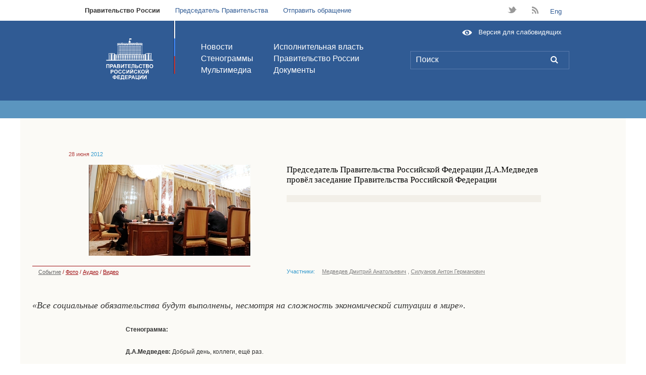

--- FILE ---
content_type: text/html; charset=utf-8
request_url: http://archive.government.ru/docs/19516/index.html
body_size: 73673
content:

<!DOCTYPE html>
<html>
<head>
    <link rel="icon" href="http://archive.government.ru/img/favicon.ico" type="image/x-icon" />
    <link rel="shortcut icon" href="http://archive.government.ru/img/favicon.ico" type="image/x-icon" />
   <meta http-equiv="Content-Type" content="text/html; charset=UTF-8" />
    <meta http-equiv="Pragma" content="no-cache" />
    <title>Интернет-портал Правительства Российской Федерации</title>
   <link rel="stylesheet" type="text/css" href="/css/milkbox.css?0336"/>
<link rel="stylesheet" type="text/css" href="/css/MooFlow.css?0336"/>
<link rel="stylesheet" type="text/css" href="/css/master-new.css?0335"/>
<link rel="stylesheet" type="text/css" href="/css/additional.css?0335"/>
<link rel="stylesheet" type="text/css" href="/css/masha.css?0336"/>

        <!--[if IE]>
	    <script type="text/javascript" src="/js/ierange.js"></script>
	<![ENDIF]-->
	<!--[if IE 6]>

            <style type="text/css">

		* html .wrap
		{
			width:expression((document.compatMode && document.compatMode == 'CSS1Compat') ? (document.documentElement.clientWidth < 1000 ? "1000px" : (document.documentElement.clientWidth > 1200 ? "1200px" : "auto")) : (document.body.clientWidth < 1000 ? "1000px" : (document.body.clientWidth > 1200 ? "1200px" : "auto")));			
		}

      #block-index2
      {
         zoom:1;
      };
		</style>
	  <link rel="stylesheet" type="text/css" href="/css/master-ie6.css">	
        <link rel="stylesheet" type="text/css" href="/css/additional-ie6.css" />

        <![endif]-->
        <!--[if IE 7]>
        <link rel="stylesheet" href="/css/additional-ie7.css" />
        <![endif]-->
<script type="text/javascript" src="/js/all.2d79.js?0339"></script>

        
	<script type="text/javascript">
	    var masha_cfg = {'selectable': 'calendarContainer', 'selectMessage': 'upmsg-selectable', 'ignored': '.b11-P01-index2,#footer-links'}
	    if(window.addEventListener){
                window.addEventListener('load', function(){
		    MaSha.instance = new MaSha(masha_cfg);
		}, false);
	    } else {
		window.attachEvent('onload', function(){
	            MaSha.instance = new MaSha(masha_cfg);
		});
	    }
        </script>
	<script type="text/javascript">
            var prefix = '';
            var MONTHNAMES=['января','февраля','марта','апреля','мая','июня','июля','августа','сентября','октября','ноября','декабря'];
            var MONTHS=['Январь','Февраль','Март','Апрель','Май','Июнь','Июль','Август','Сентябрь','Октябрь','Ноябрь','Декабрь'];
        </script>
	  <script type="text/javascript">
	    var _js_cfg = {
		video_player: '/static/swf/video.swf',
		area: 'ru'
	    };
	  </script>
        <style type="text/css">
            .hide {display: none;}
            .b45-P39-search .b26-tableItem span {color:red;}
        </style>
        <!--[if IE 6]>
        <script type="text/javascript" src="/js/ie6dead.js"></script>
        <![endif]-->



        <script type="text/javascript" src="/static/js/modernizr.js"></script>
        <script type="text/javascript" src="/js/2012/slider.js"></script>
        <script type="text/javascript" src="/js/2012/latch.js"></script>
        <script type="text/javascript" src="/js/2012/video.js"></script>

        <link rel="stylesheet" media="screen" href="/css/2012/master.css">
        <link rel="stylesheet" media="screen" href="/css/2012/gallery.css">
	<link rel="stylesheet" media="screen" href="/css/2012/gallery-fixes.css" />
        <link rel="stylesheet" media="screen" href="/css/2012/latch.css">

	  <link rel="stylesheet" type="text/css" media="all" href="/css/2012/photoswipe.css" />
	  <script type="text/javascript" src="/js/2012/klass.min.js"></script>
	  <!--[IF IE]>
	  <script type="text/javascript" src="/js/2012/jquery-1.7.2.min.js"></script>
	  <script type="text/javascript">
	    jQuery.noConflict();
	    // Code that uses other library's $ can follow here.
	  </script>
	  <script type="text/javascript" src="/js/2012/code.photoswipe.jquery-3.0.4.min.js"></script>
	  <![ENDIF]-->
	  <!--[IF !IE]> -->
	  <script type="text/javascript" src="/js/2012/code.photoswipe-3.0.4.min.js"></script>
	  <!-- <![ENDIF]-->

        <script type="text/javascript" src="/js/2012/gallery.js"></script>
 
</head>
<body class="lang-ru">


<div class="top">
    <ul class="globalnav">
        <li><a class="globalnav__active" href="http://archive.government.ru/">Правительство России<span></span></a></li>
        <li><a href="http://premier.gov.ru/">Председатель Правительства</a></li>

        <li><a href="/online/">Отправить обращение</a></li>
    </ul>
    <ul class="assorted">

        <li class="assorted__twitter"><a href="https://twitter.com/pravitelstvo_rf" target="_blank">t</a></li>
    
        <li class="assorted__rss"><a href="/services/rss/">B</a></li>
 <li><a href="/en/">Eng</a></li> 
    </ul>
</div>
<!--END .top -->

<!--BEGIN .header -->
<div class="header"><div class="inside">
    <div class="header__flag"></div>
    <h1 class="header__logo"><a href="/" title="Правительство Российской Федерации"></a></h1>
    <ul class="header__nav header__nav_first">
        <li><a href="/news/">Новости</a></li>
        <li><a href="/transcripts/">Стенограммы</a></li>
        <li><a href="/multimedia/">Мультимедиа</a></li>
    </ul>
    <ul class="header__nav">
        <li><a href="/power/">Исполнительная власть</a></li>
        <li><a href="/gov/">Правительство России</a></li>

    	<li><a href="/gov/results/">Документы</a></li>
    </ul>
    <form class="header__search FormWithInitials" action="/search/">
        <input type="text" class="header__input FieldInitial emptyFieldWithInitials" name="phrase" title="Поиск" value="Поиск">
	<a class="header__submit" title="{{ t('Поиск') }}" href="/search/">L</a>
    </form><a href="/special/" class="header__special">Версия для слабовидящих</a>
</div></div>
<!--END .header -->








<input id="initTime" type="hidden" value="1768979345" />

<div class="b02-subheader subheader-blue-one_bg">
    <div class="wrap subheader-blue-one_bg">
    

        <div class="leftzero"></div>


        <!--div class="subheader-red-no right-tool">
            <div class="date_line date_line1">
                <div class="mr96">
                    <div class="hm1">
                        <div class="current_today"> сегодня: </div>
                        <div class="current_date"> &nbsp;21&nbsp; </div>
                        <div class="current_month"> 
                            Января  
                        </div>
                    </div>
                </div>
                <div class="clockRight">
                    <div id="clock-hours"></div>
                    <div id="clock-colon"></div>
                    <div id="clock-minutes"></div>
                </div>
            </div>
        </div-->

        <div class="right-tool">
            <ul class="toolbar" style="background:none">
          </ul>
        </div>







    </div>
</div>

    

<!-- WRAP BEGIN -->
<div  id="calendarContainer" class="wrap basebg">








    

    <!-- PRINT -->
<div class="b10-print">
    <div class="leftzero"></div>
    <div class="float print">

        <a href="/docs/19516/print/" onclick="window.open(this.href);return false;">версия для печати</a>
        
    </div>
</div>
<!-- PRINT END-->

    

<!-- DOCHEADER -->
<div class="b04-media2columns">


    <div class="leftzero"></div> 
    <div class="per1"></div> 
    <p class="date"><span style="color: #b34342;">28 июня</span> 2012</p>
    


    <div class="media">
        <div class="leftzero"></div>

        <!-- PHOTO -->
        <div class="per6 photo">
            <div dir="rtl" class="player">
                <a href="#"><img border="0" alt="" src="/media/2012/6/28/51128/p320x180.jpeg"/></a>
            </div>
        </div>
        <!-- PHOTO END -->

        <div class="per1"></div>

        <!-- TITLE -->
        <div class="about">
            <div class="bottom per7">
                <div class="text">
    
                    <p>Председатель Правительства Российской Федерации Д.А.Медведев провёл заседание Правительства Российской Федерации</p>
        
                </div>

                <!-- LEADPERSON -->
    
                <!-- LEADPERSON END -->

                <div class="b14-hr">
                    <div class="line"></div>
                </div>
            </div>
         </div>
        <!-- TITLE END -->
    
    </div>
    

    <div class="media">
        <div class="leftzero"></div>
        
        <!-- LINKS -->

        <div class="per6 links">
             <a class="disabled" href="/docs/19516/index.html">Событие</a>  /  <a href="/docs/19516/photolents.html">Фото</a>  /  <a href="/docs/19516/audio.html">Аудио</a>  / <a href="/docs/19516/video.html">Видео</a> 


        </div>
    
        <!-- LINKS END -->

        <div class="per1"></div>

        <!-- PARTICIPANTS -->

        <div class="per7">
            <div class="participants">
                <span>Участники:</span>
                <div>
                  <a href="/persons/183/docs.html">Медведев Дмитрий Анатольевич</a> ,               <a href="/persons/166/docs.html">Силуанов Антон Германович</a> 
                    </div>
                </div>
            </div>
        <!-- PARTICIPANTS END -->

        <div class="per2"></div>
        <div class="rightzero"></div>
    </div>

</div>
<!-- DOCHEADER END -->



<!-- LEAD -->
<div class="b05-quote">
    <div class="leftzero"></div>
    <div class="per16 quote">«Все социальные обязательства будут выполнены, несмотря на сложность экономической ситуации в мире».
        </div>
 
</div>
<!-- LEAD END -->
    

<!-- TEXT TAB -->
<div class="b06-richtext">
    <div class="leftzero"></div>
    <div class="per1"></div>
    
    <!-- MAIN TEXT -->
    <div class="per15 text-main">
        <p><strong>Стенограмма:</strong></p>
<p><strong>Д.А.Медведев:</strong> Добрый день, коллеги, ещё раз.</p>
<p>Очевидно, что основная наша задача на ближайшую перспективу состоит в работе над бюджетом. Сегодня Президентом России было представлено Бюджетное послание на период 2013&ndash;2015 годов &ndash; присутствующие все были на его оглашении. Оно является стратегией построения государственного бюджета на последующие три года. Конечно, для страны и, естественно, для Правительства очень важно обеспечить экономическую стабильность, сбалансированность бюджета для эффективного решения ключевых задач развития страны. Мы с вами уже обсуждали подходы к формированию бюджета, включая и формулирование так называемого бюджетного правила. Здесь в результате консультации достигнуто понимание между всеми министерствами и ведомствами, что в конечном счёте и нашло своё воплощение в Бюджетном послании.</p>
<p>Хотел бы также отдельно подчеркнуть, что все социальные обязательства будут выполнены, несмотря на сложность экономической ситуации в мире. На следующем заседании Правительства мы планируем уже рассмотреть основные характеристики федерального бюджета.</p>
<p>Сегодня нам предстоит обсудить часть пакета антикризисных мер, которые могут быть реализованы в случае изменения текущей ситуации в мировой экономике. Все знают (все люди грамотные, все следят за новостями), что в настоящий момент существует очень высокая неопределённость на ведущих рынках не только в странах еврозоны, но и в Соединённых Штатах Америки, в Азиатско-Тихоокеанском регионе. Есть разные оценки макроэкономической ситуации. Россия принимает своё активное участие в общих программах по недопущению глобальной рецессии. Мы готовы вкладывать значительные ресурсы в обеспечение деятельности Международного валютного фонда и в самое ближайшее время определимся со структурой расходов российского бюджета на период с 2013 по 2015 годы.</p>
<p>Опыт работы в условиях кризиса 2008 года нас многому научил. В то же время всем известно, что сценарии кризисов никогда не повторяются в полной мере. Мы начали подготовку к возможному изменению внешних условий, провели некоторое количество совещаний на эту тему, поэтому нам нужен набор инструментов, который позволяет ответить на существующие, во всяком случае в настоящий момент, вызовы. Правительство должно иметь возможность использовать такие инструменты, причём использовать оперативно. Именно поэтому на сегодняшнем заседании Правительства мы рассмотрим вопрос о внесении изменений в Бюджетный кодекс и в закон о госбюджете на 2012 год. Эти изменения позволят решить часть задач, в том числе создать резерв для реализации мер, которые стимулируют экономическое развитие в необходимых случаях и поддерживают доходы населения, внутренний спрос и в конечном счёте способствуют устойчивости нашей финансовой системы.</p>
<p>Следующий вопрос, также очень важный, касается мер по поддержке населения, поддержке занятости населения. Очевидно, что эта тема важна не только с экономической точки зрения, она связана, кстати, и с финансовой неопределённостью. Но в любом случае стабильная карьера, карьерная перспектива, возможность реализовать себя в профессии в бо́льшей степени определяют социальное и психологическое самочувствие человека, а это имеет для государства приоритетное значение.</p>
<p class="a">В последние три года на различные меры по содействию занятости из федерального бюджета было выделено свыше 187 млрд рублей. Благодаря этому за время мирового кризиса и в посткризисный уже период почти 37 млн человек прошли профессиональное обучение, были заняты и на общественных работах, многие (что, может быть, особенно отрадно) начали своё дело. Наконец, некоторая часть населения переехала в другие регионы, где они были более востребованы на рынке труда. Кроме того, свыше 5 млн человек стали участниками региональных программ по снижению напряжённости на рынке труда. Было создано более 4 млн постоянных и временных рабочих мест, из которых 600 тыс., что опять же отрадно, в сфере малого бизнеса. Напомню, что субсидии из федерального бюджета на региональные программы составили более 87 млрд рублей. Это дало свой результат, могу сказать абсолютно определённо. Неоднократно говорил об этом и с самими нашими гражданами, которые в этих программах участвовали, и с руководителями территорий.</p>
<p class="a">Сегодня уровень занятости достиг докризисных показателей. В целом ситуация на рынке стабильная. Число зарегистрированных безработных &ndash; около 1,2 млн человек (это чуть больше 1,5% экономически активного населения), а всего незанятых &ndash; 4,4 млн человек, что составляет 5,8%, рассчитанных по методике Международной организации труда. Это весьма неплохой показатель для крупнейших мировых экономик. Напомню для сравнения, что в Соединённых Штатах этот показатель составляет, по сути, на 3% больше &ndash; 8,2%, в странах Европы &ndash; от 5,5% до 10%, в некоторых &ndash; ещё больше.</p>
<p>Вместе с тем известно, что в ряде регионов проблема устройства на работу остаётся острой. Это касается республик Северного Кавказа и моногородов, где уровень безработицы заметно выше общероссийского, и зачастую там безработица носит просто хронический характер: поиск работы длится как минимум более года. Мы эту ситуацию пытаемся исправлять, но это происходит не так быстро, как нам бы всем хотелось. Очевидно, что коренным образом переломить ситуацию могут лишь общий подъём экономики соответствующих территорий на Кавказе и решение социально-экономических задач, развитие программ в моногородах. И в каждом случае такая программа развития есть. Надо продолжить реализацию мер по поддержке занятости, стимулировать создание новых рабочих мест в малом и среднем бизнесе, проводить стажировки для выпускников и профессиональную аттестацию граждан, которые самостоятельно освоили специальность. Финансирование программ должно идти своевременно и в установленные сроки, тем более что речь идёт о жизненных перспективах наших граждан.</p>
<p>Отдельно остановлюсь на мерах по содействию в трудоустройстве инвалидов. В последние годы мы планомерно занимаемся созданием доступной среды, равных возможностей для профессиональной самореализации. Этой программе уделяется особое внимание. Среди официально зарегистрированных безработных каждый пятый &ndash; инвалид. В этом году при поддержке государства нашли подходящую работу около 25 тыс. инвалидов &ndash; это практически треть обратившихся в соответствующие структуры, в принципе, цифра неплохая. Наиболее успешно трудоустройство инвалидов ведётся в целом ряде регионов &ndash; это Архангельская, Нижегородская, Тамбовская, Липецкая, Воронежская, Ростовская области, Удмуртская и Чувашская республики, Хабаровский край. В этих регионах фактически, по разным оценкам, от трети инвалидов до 60%, что совсем здорово, находят работу. Надо и дальше поддерживать программы оснащения специальных рабочих мест для инвалидов и создание особых условий для их профессионального обучения. Также в текущем году государство продолжает оказывать поддержку в трудоустройстве родителям, которые воспитывают детей-инвалидов, и многодетным семьям, многодетным родителям. Было трудоустроено 7 тыс. таких родителей. Средства из федерального бюджета на эти цели выделены. Это порядка 200 млн рублей. Задача региональных властей &ndash; использовать все эти деньги максимально эффективно.</p>
<p>Наконец, одна из задач, которая требует скорейшего решения, &ndash; это создание системы прогнозирования баланса трудовых ресурсов как на федеральном уровне, так и на уровне регионов. Этот баланс позволит оценивать потребность экономики в рабочей силе, корректировать набор специалистов учреждениями профобразования, поможет и в решении проблем, которые связаны с трудовой миграцией.</p>
<p>Вот основной набор тем по поддержке занятости населения. Давайте приступим к работе. Первый вопрос &ndash; о проекте федерального закона &laquo;О внесении изменений в Бюджетный кодекс и отдельные законодательные акты в части использования нефтегазовых доходов федерального бюджета&raquo;, Антон Германович Силуанов.</p>
<p><strong>А.Г.Силуанов:</strong> Уважаемый Дмитрий Анатольевич! Уважаемые коллеги! В Бюджетном послании Президент Российской Федерации определил необходимость принятия бюджетных правил, которые обеспечили бы защиту бюджета от внешних шоков, повышение макроэкономической стабильности и инвестиционной привлекательности государства. На Ваше рассмотрение представлен законопроект &laquo;О внесении изменений в Бюджетный кодекс Российской Федерации и отдельные законодательные акты Российской Федерации в части использования нефтегазовых доходов федерального бюджета&raquo;. Основанием для установления специальных правил является высокая зависимость федерального бюджета от объёмов и цен экспорта углеводородов. Не секрет, что две трети российского экспорта и около половины поступлений доходов в федеральный бюджет формируется за счёт именно этих доходов и от этой статьи экспорта. Доходы от экспорта углеводородов всегда являются труднопредсказуемыми в связи с колебаниями цен.</p>
<p>Законопроектом предлагается установить с 1 января 2013 года новые правила использования нефтегазовых доходов, формирования и использования средств Резервного фонда и Фонда национального благосостояния. Правила основаны на использовании понятия базовой цены на нефть, на основании которой определяется предельный объём расходов федерального бюджета, исчисленный как расчётная величина доходов федерального бюджета при базовой цене, увеличенная на 1% ВВП. Какой механизм формирования базовой цены? Предлагается принять среднегодовую цену на нефть за один баррель в сумме, эквивалентной долларам США за 10 лет. При этом мы предлагаем постепенно входить в этот 10-летний период, начиная с 5-летнего базового уровня, с добавлением каждый год, по одному году к этой расчётной величине. Такой механизм формирования базовой цены на нефть позволяет избежать субъективизма при её установлении и сделать её устойчивой по отношению к краткосрочным колебаниям цен на нефть.</p>
<p>Дополнительные условия: предусматривается, что при определении цены на нефть за последние три года ниже базовой цены базовая цена будет приниматься равной средней цене на нефть за этот трёхлетний период, что делает более точным прогнозирование базовой цены и, соответственно, доходов федерального бюджета.</p>
<p>Механизм использования нефтегазовых доходов: если цена на нефть превышает базовую, то дополнительные доходы направляются на пополнение Резервного фонда или на замещение источников финансирования дефицита федерального бюджета, что делается по решению Правительства Российской Федерации. Если прогнозная цена на нефть ниже базовой, то средства Резервного фонда направляются на покрытие дефицита бюджета в объёме недостатка нефтегазовых доходов, то есть, по сути дела, предусматривается такая контрциклическая бюджетная политика.</p>
<p>После достижения нормативной величины Резервного фонда, которую предлагается определить в размере 7% ВВП, дополнительные нефтегазовые доходы могут направляться в Фонд национального благосостояния и могут направляться на финансовое обеспечение инфраструктурных и других приоритетных проектов &ndash; не более 50% дополнительных нефтегазовых доходов. Это тоже принципиально важное решение, имею в виду, что после формирования Резервного фонда, после формирования объёма его в размере, позволяющем обеспечить стабильное исполнение расходных обязательств в течение среднесрочной перспективы, можно будет использовать нефтегазовые доходы для решения приоритетных инфраструктурных проектов.</p>
<p>Какие есть ограничения в общем объёме расходов федерального бюджета? Общий объём расходов федерального бюджета в очередном финансовом году и плановом периоде не может превышать суммы доходов федерального бюджета (без учёта дополнительных нефтегазовых доходов) и расчётного дефицита федерального бюджета, не превышающего 1% ВВП, о чём уже было сказано. На очередной финансовый год объём расходов федерального бюджета в случае, если базовая цена ниже, чем та цена, при которой считались расходы федерального бюджета, то в данном случае объёмы утверждённых расходов федерального бюджета в трёхлетнем бюджете не сокращаются, происходит неиспользование того объёма условно распределённых расходов, которые учтены в федеральном бюджете на первый и второй год планового периода. Такая норма записывается в Бюджетный кодекс и соответствующие правила. То есть мы, поскольку правила применяем начиная с 2013 года, в связи с тем что у нас утверждён уже бюджет на 2012&ndash;2014 годы, объёмы расходов на 2013&ndash;2014 годы корректируются только на объём тех условно распределённых расходов, которые содержатся в расходной части бюджета и не распределены по соответствующим расходным обязательствам.</p>
<p>Финансовое обеспечение, превышение общего объёма расходов, утверждённых на соответствующий год над общим объёмом расходов, осуществляется за счёт сокращения дополнительных нефтегазовых доходов, подлежащих перечислению в Резервный фонд, или за счёт Резервного фонда.</p>
<p>Законопроектом вносятся также и другие изменения в бюджетное законодательство, которые необходимо принять в связи с введением нового бюджетного правила. Введение бюджетных правил, как уже говорилось, повысит макроэкономическую устойчивость, прогнозируемость и повысит инвестиционную привлекательность российской экономики.</p>
<p>Мы просим также наших коллег из Государственной Думы рассмотреть данный законопроект до завершения весенней сессии в первом чтении, а во втором и третьем чтении &ndash; до 20 сентября, с тем чтобы нам иметь возможность принять и направить законопроект о федеральном бюджете на 2013&ndash;2015 годы уже в рамках тех правил, которые предлагается сегодня рассмотреть. Спасибо за внимание. Просьба поддержать законопроект.</p>
<p><strong>Д.А.Медведев:</strong> Спасибо, Антон Германович. Присядьте, пожалуйста.</p>
<p class="a">Уважаемые коллеги, если какие-то комментарии&hellip; Хотя, собственно, мы уже обсуждали бюджетное правило у Президента, когда было совещание. Пожалуйста, прошу.</p>
<p><strong>А.Р.Белоусов:</strong> Я, если можно, короткий комментарий&hellip; Мы согласовали предлагаемый законопроект с одним небольшим замечанием, которое носит, казалось бы, технический характер. На самом деле нефть, при всем её, безусловно, огромном значении для российского бюджета, всё же является не более чем обычным биржевым товаром, торгуемым в долларах, и как таковой он подвержен мировой инфляции. То есть сегодня нефть стоит больше, чем вчера, не только потому, что есть колебание спроса и предложения, но и просто потому, что она подвержена инфляционному тренду. Если это обстоятельство не учитывать, то на десятилетнем периоде накапливается достаточно большая систематическая ошибка. Если её перевести в рубли, то это на самом деле десятки миллиардов рублей, которые могут отклоняться в одну сторону и в другую сторону, то есть либо давать нам необоснованные дополнительные доходы, либо на самом деле представлять вычет из расходов, необходимых расходов на зарплаты, на оборону, на инвестиции и так далее.</p>
<p>Мы подготовили соответствующую поправку. Это довольно легко учитывается, существует огромный опыт в мировых финансовых расчётах, это общепринятая практика &ndash; учитывать такие вещи. Мы подготовили небольшую поправку, звучит она так: при расчете базовой цены на нефть значение цены на нефть за расчётные периоды, предусмотренные абзацами 2, 4 настоящего пункта, подлежат индексации на коэффициент, определяемый в порядке, установленном Правительством Российской Федерации с учётом показателей мировой инфляции. То есть предлагается, чтобы Правительство определилось с методикой, как учитывать эту поправку: приняло раз и навсегда, чтобы это, как сказал Антон Германович <em>(Силуанов)</em>, исключило субъективизм и действовало как составная часть закона.</p>
<p>Мы предлагаем сейчас, безусловно, закон не тормозить. Я абсолютно согласен с Антоном Германовичем в том, что его нужно принимать в весеннюю сессию, но при подготовке поправок Правительства Российской Федерации ко второму чтению эту поправку учесть и соответствующее поручение нам и Министерству финансов записать в протоколе. Спасибо.</p>
<p><strong>Д.А.Медведев:</strong> Спасибо. Ну и каково мнение Минфина? Пожалуйста, Антон Германович.</p>
<p><strong>А.Г.Силуанов:</strong> Спасибо, Дмитрий Анатольевич. На самом деле поправка носит, конечно, не совсем технический характер. Если мы её будем применять, то базовая цена на нефть, исходя из которой будет считаться 2013 год, возрастёт с 92 долларов за баррель по нашим правилам до 99 долларов за баррель. Это первое соображение.</p>
<p>Второе соображение заключается в том, что даже если мы принимаем эту поправку, то всё равно объём расходов, посчитанный по новому бюджетному правилу так называемому, всё равно будет меньше, чем объём расходов, утверждённый законом о бюджете на 2013 год за минусом условно распределённых расходов. То есть на 2013 год эта поправка никаким образом на расходы не повлияет. Поэтому наша позиция заключается в том, чтобы всё-таки сохранить те принципы, которые заложены в ранее обсуждаемом бюджетном правиле. Спасибо.</p>
<p><strong>Д.А.Медведев:</strong> Пожалуйста, Аркадий Владимирович <em>(обращаясь к А.В.Дворковичу)</em>.</p>
<p><strong>А.В.Дворкович:</strong> Спасибо. Антон Германович прав в том, что касается влияния на бюджетное планирование 2013 года, тем не менее элементарные правила экономической и математической логики говорят о том, что нужно учитывать инфляцию. И я считаю, что данная поправка абсолютно верна &ndash; её можно учесть во втором чтении, и это просто будет соответствовать законам математики даже, а не&hellip;</p>
<p><strong>Д.А.Медведев:</strong> А что важнее &ndash; законы экономики или законы математики?</p>
<p><strong>А.В.Дворкович: </strong>Дело в том, что я по специальности экономист-математик и у меня в голове они соединяются очень удачно и гармонично.</p>
<p><strong>Д.А.Медведев: </strong>Но только у вас.</p>
<p><strong>А.В.Дворкович: </strong>Да, но я считаю, что Правительство должно следовать некоторым разумным правилам, и это правило именно разумное: не учитывать инфляцию нельзя. Мы учитываем же инфляцию, когда индексируем зарплаты, пенсии, многие другие вещи. Не учитывать тот же самый параметр при определении базовых гипотез относительно доходов &ndash; просто нельзя: это не будет соответствовать логике. Я считаю, что поправку нужно учесть при рассмотрении закона во втором чтении. Спасибо.</p>
<p><strong>Д.А.Медведев: </strong>Понятно. Ещё соображения? Пожалуйста, Игорь Иванович <em>(обращаясь к И.И.Шувалову)</em>.</p>
<p><strong>И.И.Шувалов: </strong>Уважаемый Дмитрий Анатольевич! Мне кажется, мы этот вопрос у Вас на совещании обсудили с ясным решением. И большинство участников совещания поддержали позицию Минэкономики, что действительно этот фактор инфляции необходимо учитывать. Я поддерживаю то, что сказал Андрей Рэмович, и считаю, что это также соответствует законам экономики.</p>
<p><strong>Д.А.Медведев: </strong>Раз мы это обсуждаем публично, в присутствии большого количества людей, под камеры, получается, что недообсудили. У меня в связи с этим есть уже предложение по этому поводу. Естественно, закон вносить, но вернуться к этому вопросу и буквально в ближайшие несколько дней обсудить то, каким образом мы всё-таки будем учитывать или не учитывать инфляцию. Я в начале своего выступления сказал, что то бюджетное правило, которое сегодня предложено, является результатом совместной работы и общих подходов. Я бы хотел, чтобы мы эти общие подходы всё-таки здесь сохранили, потому что мы уже и Президенту предложили наши подходы, и в этом плане неоднократно к этому возвращались. Здесь очевидна достаточно простая вещь: неучёт инфляции делает наше бюджетное правило существенно более жёстким. Вот и всё. Это не значит, что оно хуже от этого, это просто несколько разные подходы к тому, каким образом будет работать бюджетное правило. Давайте, коллеги, к этому вернёмся и примем решение о внесении соответствующего закона. Нет возражений?</p>
<p><strong>В.Ю.Сурков:</strong> Хотел подчеркнуть, что вопрос внесён с полным соблюдением регламента.</p>
<p><strong>Д.А.Медведев:</strong> Да. Это естественно, в противном случае нам бы его пришлось просто сейчас с рассмотрения снять. С точки рения регламента и согласования всё нормально абсолютно. Договорились.</p>
<p>Двигаемся дальше. Вопрос о мерах по поддержке занятости населения Российской Федерации &ndash; Максим Анатольевич Топилин.</p>
<p><strong>М.А.Топилин:</strong> Уважаемый Дмитрий Анатольевич! Уважаемые члены Правительства! За последние годы в связи с предпринимаемыми Правительством активными мерами на рынке труда, в том числе и в связи с кризисом, который мы, как нам кажется, успешно преодолели в сфере занятости, показатели на рынке труда, которые сегодня фиксируются официальной статистической отчётностью, как уже сказал Дмитрий Анатольевич, достаточно оптимистичны. И на сегодня мы достигли тех параметров, которые имели до кризиса 2008 года, и даже имеем лучшие показатели по уровню как зарегистрированной безработицы, так и общей безработицы. Сегодня уровень зарегистрированной безработицы составляет 1,5% и зарегистрировано безработных около 1,2 млн человек. При этом за последний год резко увеличилось количество вакансий, которые предлагаются гражданам, которые ищут работу.</p>
<p><strong>Д.А.Медведев:</strong> У меня написано: 1,6%. Улучшилась цифра, да?</p>
<p><strong>М.А.Топилин:</strong> Да, это 1,6%.</p>
<p><strong>Д.А.Медведев:</strong> 1,6%.</p>
<p><strong>М.А.Топилин:</strong> Те цифры, которые мы сегодня имеем при фиксации напряжённости на рынке труда, составляют&hellip; Этот коэффициент составляет 0,8 единицы. Это означает, что у нас зарегистрированных безработных меньше, чем количество вакансий, которые имеются в службах занятости. Напомню, что в период кризиса этот показатель составлял более 3 единиц и всего количество вакансий в службах занятости превышает 1,7 млн единиц. Конечно, ситуация на рынках труда отдельных субъектов Российской Федерации в зависимости от той экономической ситуации и от экономических условий существенно разнится. Есть регионы, которые традиционно имеют гораздо более низкий, чем в среднем по Российской Федерации, уровень безработицы. Это город Санкт-Петербург, Ленинградская область, город Москва, Тюменская область, Московская область, Липецкая область и ряд других регионов, где уровень безработицы ниже, чем 1%. Но вместе с тем ряд регионов &ndash; прежде всего это субъекты Российской Федерации и Северного Кавказа, ряд регионов, таких как Республика Тыва, Республика Калмыкия, &ndash; имеют уровень безработицы выше, чем по Российской Федерации. Самый высокий уровень безработицы (официально зарегистрированных безработных) фиксируется в Чеченской Республике &ndash; это 31,9%. Но я могу сказать, что если мы сравним эти показатели по отношению к трёхлетней ретроспективе по Чеченской Республике, то эта республика имеет как раз самые высокие темпы снижения уровня безработицы &ndash; как официально зарегистрированной, так и по методологии Международной организации труда: за последние три года эти показатели уменьшились в 2 раза.</p>
<p>Если говорить о тех мероприятиях, которые осуществляются в этом году традиционно на рынке труда, то мы сегодня фиксируем снижение численности граждан, которые обращаются за предоставлением государственных услуг в службу занятости, &ndash; это общая тенденция, которая подтверждает то, что уровень безработицы снижается. Если в январе&ndash;мае 2011 года в службу занятости обратилось 4,3 млн человек за получением услуг, то в январе&ndash;мае 2012 года это количество сократилось до 3,5 млн человек. При этом уровень трудоустройства безработных граждан в 2012 году по сравнению с аналогичным периодом 2011 года увеличился на 1,7 процентных пункта. Если брать динамику этого года, то с начала года численность официально зарегистрированных безработных снизилась на 62,9 тыс. человек с начала года или на 4,9%.</p>
<p>Мероприятия, которые традиционно проводятся службой занятости применительно к безработным гражданам: это профессиональная подготовка и переподготовка безработных граждан, это содействие самозанятости, проведение оплачиваемых общественных работ, временное трудоустройство молодёжи (с 14 до 18 лет), помощь испытывающим трудности в поиске подходящей работы безработным гражданам, которые только что окончили различные учебные заведения. Эти мероприятия осуществляются традиционно, и по ним мы фиксируем стабильный тренд. Могу сказать, что в этом году профессиональной подготовкой за январь&ndash;май этого года охвачено 117 тыс. человек, общественные работы &ndash; 150 тыс. человек. Это на уровне показателей прошлого года, и здесь мы фиксируем относительно стандартную, спокойную ситуацию.</p>
<p>Если говорить об освоении денежных средств, которое фиксируется сейчас, с этого года, после передачи полномочий по активным программам занятости в субъекты Российской Федерации, то на промежутке январь&ndash;май этого года израсходовано субъектами 17,8% средств субъектов Российской Федерации, притом что на пособия по безработице субъекты Российской Федерации израсходовали 33,5% средств. То есть имеется некое отставание по финансированию активных программ занятости, но эта тенденция летом этого года будет преодолена.</p>
<p>Как уже сказал Дмитрий Анатольевич, мы продолжаем в этом году финансировать и реализовывать дополнительные мероприятия, которые направлены на снижение напряжённости на рынке труда субъектов Российской Федерации. Ключевые мероприятия, которые мы продолжаем финансировать из федерального бюджета (на эти цели выделяется из федерального бюджета в этом году 1,5 млрд рублей) &ndash; это прежде всего поддержка программ по занятости инвалидов. Мы, я напомню, ратифицировали Конвенцию о правах инвалидов буквально в мае, и в соответствии с Конвенцией, готовясь к ратификации Конвенции, мы готовили данные программы. Их особенность заключается в том (в отличие от программ, которые осуществлялись раньше в Российской Федерации), что выделяются субсидии на создание рабочих мест для занятости инвалидов именно на открытом рынке труда. Я напомню, что в прошедшие годы осуществлялась некая поддержка общественных организаций инвалидов. Эти программы продолжаются, но суть задачи в соответствии с Конвенцией заключается в том, чтобы именно на открытом рынке, на свободном рынке, на предприятиях, которые не являются специализированными для занятости инвалидов, а именно которые являются обычными предприятиями, где трудятся в основном люди без инвалидности, &ndash; именно там создавать условия для трудоустройства инвалидов. В этом году на эти цели выделяется 385 млн рублей &ndash; это не такие большие средства, но вместе с тем они позволяют точечно работать с регионами по созданию и субсидированию таких рабочих мест.</p>
<p>Я хотел бы отметить, что в следующем году перед нами поставлена задача в соответствии с указом Президента создать 14,2 тыс. таких рабочих мест каждый год &ndash; в 2013, 2014 и 2015 годах. Мы подготовили с Министерством финансов соответствующие расчёты, а в этом году мы должны&hellip; Наш показатель составляет 7,7 тыс. человек, и в следующем году предлагаем продлить эти мероприятия, потому что они показывают свою эффективность и очень позитивно воспринимаются сообществом, всероссийскими обществами инвалидов. В следующем году, по нашим расчётам, с тем, чтобы достичь показателя, установленного указом Президента при дифференциации уровня субсидий от 30 тыс. рублей до 400 тыс. рублей, (средний размер субсидии составляет около 50 тыс. рублей, в каждом конкретном случае зависит от специфики рабочего места, и это разные затраты), расходы составят 873 млн рублей, и это позволит нам увеличивать показатель трудоустройства инвалидов. А я напомню, что по сравнению с уровнем трудоустройства для граждан, которые не имеют инвалидности, у нас показатели по трудоустройству инвалидов отстают практически в 2 раза. И мы исходим из того, что мы должны этот уровень серьёзным образом увеличить.</p>
<p class="a">Что касается второго направления, которое сейчас реализуется в рамках дополнительных мероприятий и которое мы предлагаем продлить в следующем году, &ndash; это мероприятия по поддержке именно регионов с высокой напряжённостью, территорий с напряжённой ситуацией на рынке труда. Это 15 регионов: республики Северного Кавказа, Адыгея, Алтай, Бурятия, Калмыкия, Марий Эл, Тыва, Алтайский край, Забайкальский край и Курганская область, где показатели в 2 и более раз хуже, чем в среднем по Российской Федерации. Эти мероприятия сегодня также реализуются, в них в 2012 году должны принять участие 20,8 тыс. человек. Эти мероприятия направлены прежде всего на закрепление выпускников и поддержку выпускников образовательных учреждений при возможности их стажировки у работодателей в этих регионах (выпускники имеют некие достаточно серьёзные сложности с трудоустройством). Это такое направление, как подтверждение профессиональных классификаций работников. В регионах с напряжённой ситуацией на рынке труда очень нередки ситуации, когда люди просто не имеют подтверждения квалификации, и эти мероприятия позволяют им получить все необходимые дипломы и справки по линиям образовательных структур, с тем чтобы в последующем иметь возможность трудоустроиться.</p>
<p class="a">И следующее направление, о котором также говорил Дмитрий Анатольевич, &ndash; это поддержка предприятий малого бизнеса. Она связана с тем, что мы не продолжаем выдавать субсидии для открытия собственного дела, а даём субсидии только тем предприятиям, которые открылись по программам занятости ранее, если они принимают на работу безработных граждан, тем самым мультиплицируя создание рабочих мест. Мы полагаем, что эти мероприятия в следующем году позволят сократить, снизить численность безработных граждан в субъектах Российской Федерации с напряжённой ситуацией на рынке труда на 6%.</p>
<p>При одобрении Правительством таких направлений мы продолжим при формировании проектировок бюджета на 2013&ndash;2015 годы дополнительные расчёты с Министерством финансов, с тем чтобы эти мероприятия нашли отражение в бюджете 2013&ndash;2015 годов. Спасибо.</p>
<p><strong>Д.А.Медведев: </strong>Спасибо большое. Садитесь, Максим Анатольевич.</p>
<p>Уважаемые коллеги, какие есть вопросы к министру или комментарии к проекту протокольного решения Правительства? Пожалуйста, Аркадий Владимирович <em>(обращаясь к А.В.Дворковичу)</em>.</p>
<p><strong>А.В.Дворкович: </strong>У меня предложение по опыту работы &ndash; совместной работы с министром в Совете при Президенте по делам инвалидов: во все пункты, где речь идёт о подготовке различных предложений, касающихся инвалидов, включить необходимость работы совместно с общероссийскими организациями инвалидов. Спасибо.</p>
<p><strong>Д.А.Медведев: </strong>Ещё предложения? Больше нет? Я бы поддержал то, что было сказано Аркадием Владимировичем в части сотрудничества с общественными организациями инвалидов, потому что мы за последнее время такое сотрудничество сделали гораздо более продуктивным. Договорились? Хорошо, тогда решение принимается.</p>
<p>Средствам массовой информации спасибо. Продолжаем работать.</p>
<p>&nbsp;</p>
<p>&lt;&hellip;&gt;</p>
    </div>
    <!-- MAIN TEXT END -->

    <div class="rightzero"></div>
</div>
<!-- TEXT TAB END -->

<!-- MATERIALS -->

<!-- MATERIALS END -->

<br/><br/>
<!-- WRAP end -->
</div>

<div class="wrap basebg"></div>

<a href="#" id="txtselect_marker"></a>

<div class="page new_footer">
  <ul class="minimap">
    <li>
      <h2 class="minimap__section">
        <a href="/power/">Исполнительная власть</a>
      </h2>
      <ul class="minimap__subsection">
        <li></li>
      </ul>
    </li>
    <li>
      <h2 class="minimap__section">
        <a href="/gov/">Правительство России</a>
      </h2>
      <ul class="minimap__subsection">

        <li><a href="/gov/activity/">Распределение обязанностей</a></li>
        <li><a href="/gov/base/">Правовые основы деятельности</a></li>
        <li><a href="/gov/agencies/">Координационные и совещательные органы</a></li>
        <li><a href="/gov/foundations/">Государственные фонды</a></li>
        <li><a href="/gov/gagencies/">Органы при правительстве</a></li>
        <li><a href="/gov/results/">Документы</a></li>
      </ul>
    </li>
    <li>
      <h2 class="minimap__section">
        <a href="/staff/">Аппарат Правительства</a>
      </h2>
      <ul class="minimap__subsection">
        <li><a href="/staff/">Руководство Аппарата Правительства</a></li>
        <li><a href="/staff/struct/">Структура Аппарата Правительства</a></li>
        <li><a href="/staff/activity/">Распределение обязанностей</a></li>
        <li><a href="/staff/base/">Правоустанавливающие документы</a></li>
      </ul>
    </li>


    <li>
      <h2 class="minimap__section">
        <a href="/online/">Обращения</a>
      </h2>
      <ul class="minimap__subsection">
        <li><strong><a href="/online/">Отправить обращение</a></strong></li>
        <li><a href="/online/consideration/">Порядок рассмотрения обращений</a></li>
        <li><a href="/online/info/">Обзоры обращений</a></li>

        <!--li><a href="/online/FAQ/">Часто задаваемые вопросы</a></li-->
        <!--li><a href="/online/FAQ/24/">Вопросы по связи с Правительством</a></li-->
      </ul>
    </li>
    


    <li class="minimap__smi">
      <h2 class="minimap__section">
        <a href="/smi/">Для СМИ</a>
      </h2>
    </li>
    

  </ul>


    <ul class="f_links">
<li><a href="http://www.kremlin.ru/" target="_blank"><strong class="links__title">САЙТ ПРЕЗИДЕНТА РОССИЙСКОЙ ФЕДЕРАЦИИ</strong>
        <span class="links__url">WWW.KREMLIN.RU</span></a></li><li><a href="http://www.gosuslugi.ru/" target="_blank"><strong class="links__title">ПОРТАЛ ГОСУДАРСТВЕННЫХ УСЛУГ</strong>
        <span class="links__url">WWW.GOSUSLUGI.RU</span></a></li><li><a href="http://www.regulation.gov.ru/index.html" target="_blank"><strong class="links__title">ЕДИНЫЙ ПОРТАЛ РАСКРЫТИЯ ИНФОРМАЦИИ О ПОДГОТОВКЕ ПРОЕКТОВ НОРМАТИВНЫХ АКТОВ</strong>
        <span class="links__url">WWW.REGULATION.GOV.RU</span></a></li><li><a href="http://rezerv.gov.ru/" target="_blank"><strong class="links__title">ФЕДЕРАЛЬНЫЙ ПОРТАЛ УПРАВЛЕНЧЕСКИХ КАДРОВ</strong>
        <span class="links__url">REZERV.GOV.RU</span></a></li><li><a href="http://zakupki.gov.ru/wps/portal/base/topmain/home" target="_blank"><strong class="links__title">ПОРТАЛ ГОСУДАРСТВЕННЫХ ЗАКУПОК</strong>
        <span class="links__url">ZAKUPKI.GOV.RU</span></a></li><li><a href="http://www.torgi.gov.ru" target="_blank"><strong class="links__title">ОФИЦИАЛЬНЫЙ САЙТ ДЛЯ РАЗМЕЩЕНИЯ ИНФОРМАЦИИ  О ПРОВЕДЕНИИ ТОРГОВ</strong>
        <span class="links__url">WWW.TORGI.GOV.RU</span></a></li><li><a href="http://большоеправительство.рф/" target="_blank"><strong class="links__title">«ОТКРЫТОЕ ПРАВИТЕЛЬСТВО»</strong>
        <span class="links__url">БОЛЬШОЕПРАВИТЕЛЬСТВО.РФ</span></a></li><li><a href="http://www.asi.ru/" target="_blank"><strong class="links__title">АГЕНТСТВО СТРАТЕГИЧЕСКИХ ИНИЦИАТИВ</strong>
        <span class="links__url">WWW.ASI.RU</span></a></li><li><a href="http://2012.forumspb.com/ru" target="_blank"><strong class="links__title">ПЕТЕРБУРГСКИЙ МЕЖДУНАРОДНЫЙ ЭКОНОМИЧЕСКИЙ ФОРУМ</strong>
        <span class="links__url">2012.FORUMSPB.COM</span></a></li><li><a href="http://www.sochi2014.com/" target="_blank"><strong class="links__title">ОФИЦИАЛЬНЫЙ САЙТ ЗИМНЕЙ ОЛИМПИАДЫ 2014 ГОДА В СОЧИ</strong>
        <span class="links__url">WWW.SOCHI2014.COM</span></a></li><li><a href="http://www.bus.gov.ru/public/home.html" target="_blank"><strong class="links__title">ОФИЦИАЛЬНЫЙ САЙТ ДЛЯ РАЗМЕЩЕНИЯ ИНФОРМАЦИИ О ГОСУДАРСТВЕННЫХ (МУНИЦИПАЛЬНЫХ) УЧРЕЖДЕНИЯХ</strong>
        <span class="links__url">WWW.BUS.GOV.RU</span></a></li>
    </ul>
    
    <!--BEGIN .footer -->
    <div class="footer">
        <h2 class="footer__title">Правительство Российской Федерации</h2>
        <ul class="footer__nav">          <li><a href="/subscription/">Подписка</a></li>
          <li><a href="/services/rss/full/">Экспорт новостей (RSS)</a></li>

          <li><a href="/smsalert/">SMS-alert</a></li>
    
        </ul>
        <ul class="footer__nav">

          <li><a href="/online/support/">Написать в редакцию</a></li>
    
          <li><a href="/about.html">Информация о сайте</a></li>
        </ul>

      <div class="footer__copyleft">
        <a class="copyleft__icon">&nbsp;</a>
        <div class="copyleft__text">Все материалы сайта доступны по лицензии: <a href="http://creativecommons.org/licenses/by/3.0/">Creative Common Attribution 3.0</a></div>
      </div>

	    <div id="upmsg-selectable">
	      <div class="upmsg-selectable-inner">
		<img src="http://news.kremlin.ru/static/img/textselect/upmsg_arrow.png" alt=""/>
		<p>Вы можете отметить интересные вам фрагменты текста, которые будут доступны по уникальной ссылке в адресной строке браузера.</p>
		<a href="#" class="upmsg_closebtn"></a>
	      </div>
	    </div>

    </div>
    <!--END .footer -->
</div>
<!--END .page -->

</body>
</html>


--- FILE ---
content_type: text/css
request_url: http://archive.government.ru/css/master-new.css?0335
body_size: 155234
content:
/* ver 20090727 1731 */

/* =============== common styles =============== */
* 
{
   padding: 0;
   margin: 0;
}

BODY 
{
   margin: 0px auto;
   background: url(/img/bg.gif) repeat;
}

IMG 
{
   display: block;
   border: 0px;
}

A
{
outline: 0px;
}

.U
{
vertical-align: top;
}

.R
{
text-align: right;
}

.C
{
text-align: center;
}

.UC
{
vertical-align: top;
text-align: center;
}

.rel
{
   position: relative;
}

.wrap
{
	margin: 0px auto;
   font: 11px Verdana, Tahoma, sans-serif;
   min-width: 1000px;
	max-width: 1200px;
	position: relative;
   overflow-x: hidden;
}

.basebg 
{
   background-color: #fbfaf6;
}


.printbg 
{
   background-color: #fff;
}


.basewhite
{
   background-color: #fff;
}

.float 
{
   float:left;
   overflow: hidden;
}

.media
{
   overflow: hidden;
   position: relative;
   clear: both;
}

.per1
{
   width: 6%;
   float: left;
   height: 2px;
}

.per1-2
{
   width: 6%;
   float: left;
   height: 2px;
}

.per2
{
   width: 12%;
   float: left;
}

.per3
{
   width: 18%;
   float: left;
}

.per4
{
   width: 24%;
   float: left;
}

.per3a
{
   width: 24%;
   float: left;
}

.per3b
{
   width: 21%;
   float: left;
}

.per3c
{
   width: 19%;
   float: left;
}

.per3d
{
   width: 20%;
   float: left;
}

.per5
{
   width: 30%;
   float: left;
}

.per6
{
   width: 36%;
   float: left;
}

.per7
{
   width: 42%;
   float: left;
}

.per8
{
   width: 48%;
   float: left;
}

.per9
{
   width: 54%;
   float: left;
}

.per10
{
   width: 60%;
   float: left;
}

.per11
{
   width: 66%;
   float: left;
}

.per12
{
   width: 72%;
   float: left;
}

.per13
{
   width: 78%;
   float: left;
   clear: right;
}

.per13n
{
   width: 13%;
   float: left;
}

.per14
{
   width: 84%;
   float: left;
}

.per15
{
   width: 90%;
   float: left;
}

.per16
{
   width: 96%;
   float: left;
}

.per18
{
   width: 18%;
   float: left;
}

.per19
{
   width: 19%;
   float: left;
}

.per20
{
   width: 20%;
   float: left;
}

.per76
{
   width: 76%;
   float: left;
}

.per90
{
   width: 90%;
   float: left;
}

.per50
{
   width: 50%;
   float: left;
   clear:right;
}

.per25
{
   width: 25%;
   float: left;
   clear:right;
}

.per26
{
   width: 26%;
   float: left;
   clear:right;
}

.per30
{
   width: 30%;
   float: left;
}

.per31
{
   width: 31%;
   float: left;
}

.per32
{
   width: 32%;
   float: left;
}

.per33
{
   width: 33.3%;
   float: left;
   clear:right;
}

.per46
{
   width: 46%;
   float: left;
}

.per62
{
   width: 62%;
   float: left;
   clear:right;
}

.per66
{
   width: 66.6%;
   float: left;
   clear:right;
}

.per92
{
   width: 92%;
   float: left;
   clear:right;
}

.per125
{
   width: 12.5%;
   float: left;
   clear:right;
}

.per150
{
   width: 15%;
   float: left;
   clear:right;
}

.per75
{
   width: 75%;
   float: left;
   clear:right;
}

.per725
{
   width: 72.5%;
   float: left;
   clear:right;
}

.mr96
{
   margin-right:96px;
   overflow:hidden;
   text-align: center;
}

.leftzero
{
   float: left;
   width: 2%;
   height: 2px;
   font-size: 2px; /* ie fix */
   background: url(/img/0.gif) repeat;
}

.rightzero
{
   float: left;
   width: 2%;
   height: 2px;
   font-size: 2px; /* ie fix */
   background: url(/img/0.gif) repeat;
}

.leftzeroIn
{
   float: left;
   width: 4%;
   height: 2px;
   font-size: 2px; /* ie fix */
   background: url(/img/0.gif) repeat;
   overflow: hidden;
}

.leftzeroIn5
{
   float: left;
   width: 5%;

   font-size: 2px; /* ie fix */
   background: url(/img/0.gif) repeat;
   overflow: hidden;
   clear: right;
}

.rightzeroIn
{
   float: left;
   width: 4%;
   height: 2px;
   font-size: 2px; /* ie fix */
   background: url(/img/0.gif) repeat;
   overflow: hidden;
}

.rightzeroIn5
{
   float: left;
   width: 4%;

   font-size: 2px; /* ie fix */
   background: url(/img/0.gif) repeat;
   text-align: right;
   overflow: hidden;
   clear: right;
   
}

.empty 
{
   height: 2px;
   font-size: 2px; /* ie fix */
   background: url(/img/0.gif) repeat;
}

.clear
{
   clear: both;
}

.fl
{
   float:left;
   overflow: hidden;
}

.fr
{
   float: right;
   overflow: hidden;
}





.gosearch,
.logo_img, 
#calendarButton img,
#calendar img
{
 behavior: url(/css/iepngfix.htc);
}

.pt15
{
   padding-top: 15px;
}

.h34
{
   background: #fff;
   height: 34px;
}

.anodec
{
   text-decoration: none;
}

.mcenter
{
   margin: 0 auto;
   width: 50%;
}

.pb20
{
   padding-bottom: 20px;
}

.pb40
{
   padding-bottom: 40px;
}


.mt30
{
   margin-top: 30px;
}

.mt10
{
   margin-top: 10px;
}

.mb20
{
   margin-bottom: 20px;
}

.mt5
{
   margin-top: 5px;
}

.mb10
{
   margin-bottom: 10px;
}








.ie6dead
{
   clear:both;
   height: 25px;
   background: #4d7fb1;
   background: url(/img/b00/bg.gif) top left repeat-x;
}

.ie6dead P
{
   font : normal 11px Arial, Verdana, Helvetica, Tahoma, sans-serif;
   color: #fff;
   margin: 4px 0px 0px 2px;
}

.ie6dead P, .ie6dead A
{
   font : normal 11px Arial, Verdana, Helvetica, Tahoma, sans-serif;
   color: #fff;
   text-decoration: none;
}

.ie6dead .attentsign
{
   overflow: hidden;
   float: left;
   width: 27px;
   height: 25px;
}

.ie6dead .close
{
   overflow: hidden;
   float: right;
   width: 27px;
   height: 25px;
   clear: right;
}

.ie6dead .attenttext
{
   overflow: hidden;
   float: left;
   width: 662px;
   height: 25px;
}

.ie6dead .logo
{
   overflow: hidden;
   float: left;
   width: 16px;
   height: 25px;
}

.ie6dead .browser-ff
{
   overflow: hidden;
   float: left;
   width: 50px;
   height: 25px;
}

.ie6dead .browser-op
{
   overflow: hidden;
   float: left;
   width: 37px;
   height: 25px;
}

.ie6dead .browser-sf
{
   overflow: hidden;
   float: left;
   width: 39px;
   height: 25px;
}

.ie6dead .browser-ie
{
   overflow: hidden;
   float: left;
   width: 94px;
   height: 25px;
}

.ie6dead .wrap
{
   overflow-x: visible !important;
}
/* ver 20090708 1721 */

.header_bg
{
   background: url(/img/b01/logo_bg.jpg) repeat;
   background-color: #003063;
   min-width:1000px;
   overflow-x:hidden;
}

.wrap .header
{
   height: 108px;
   clear: both;
}


.wrap .header .left
{
   float: left;
   width: 10%;
   background: #013366;
	height: 108px;
   margin: 0px;
   padding: 0px;
}

.wrap .header .logo
{
	height: 108px;
   margin: 0px;
   padding: 0px;
}

.wrap .header .headeravatar
{
	height: 108px;
   margin: 0px;
   padding: 0px;
   font: 11px Verdana, Tahoma,sans-serif;
}

.wrap .header .menu
{
	height: 108px;
   margin: 0px;
   padding: 0px;
   position: relative;
}

.wrap .header .menu .menu1 
{
   padding-left: 0px;
   font: 13px Verdana, Tahoma,sans-serif;
   line-height: 18px;
   position: absolute;
   left: 0px;
   bottom: 18px;
}

.wrap .header .menu .menu2 
{
   padding-left: 0px;
   font: 13px Verdana, Tahoma,sans-serif;
   line-height: 18px;
   position: absolute;
   left: 0px;
   bottom: 18px;
}

.wrap .header .menu #lang
{
   padding: 0px 0px 0px 0px;
}

.wrap .header .menu #lang a
{
   color: #6699cc;
}

.wrap .header .putinBg
{
   background: url(/img/b01/putinBg.gif) bottom right no-repeat;
}

.wrap .header .right
{
   float: left;
   width: 10%;
   background: #013366;
	height: 108px;
   margin: 0px;
   padding: 0px;
}


.wrap .header .menu .menu1 p, .wrap .header .menu .menu2 p
{
   padding: 0px;
   margin: 0px;
}

.wrap .header .menu .menu1 a, .wrap .header .menu .menu2 a
{
   color: #fff;
}

.wrap .header .menu .menu1 a:hover, .wrap .header .menu .menu2 a:hover
{
   color: #78b1ff;
}

.wrap .header .menu .menu1 a.current, .wrap .header .menu .menu2 a.current
{
   color: #78b1ff;
}





.wrap .header .menu .date_line
{
   color: #257daf;
   height: 37px;
   padding-left: 0px;
   line-height: 35px;
   font: 12px Verdana, Tahoma,sans-serif;
   clear: both;
}

.wrap .header .menu .date_line .current_today 
{
   /*background-color: #ac1e1e;*/
   color: #257daf;
   height: 35px;
   padding-left: 0px;
   line-height: 35px;
   font: 12px Verdana, Tahoma,sans-serif;
   float: left;
   padding-top: 2px;
}


.wrap .header .menu .date_line .current_date
{
   font-size: 24px;
   color: white;
   font-weight: normal;
   font-family: Times New Roman, Helvetica;
   float: left;
}

.wrap .header .menu .date_line .current_month
{
   font-size: 24px;
   color: white;
   font-weight: bold;
   font: 14px Verdana, Tahoma,sans-serif;
   float: left;
   padding-top: 2px;
}






.wrap .header .headeravatar .version
{
   font: 14px Verdana, Tahoma,sans-serif;
   margin-top: 10px;
}

.wrap .header .headeravatar .version a
{
   font: 14px Verdana, Tahoma,sans-serif;
   color: #fff;
}

.wrap .header .headeravatar .putin
{
   overflow: hidden;
}

.wrap .header .headeravatar .putin .premier_link 
{    
   float: left;
   width: 150px;
   padding-left: 13px;
   margin-top: -4px;
   font: 12px Verdana, Tahoma,sans-serif;
   line-height: 18px;
}


.wrap .header .headeravatar .putin li
{
   margin-bottom: 0.1em;
}

.wrap .header .headeravatar .putin ul
{
   list-style-type: none;
   margin-left: 0;
   padding-left: 0;
}


.wrap .header .headeravatar .putin .premier_link a
{
   color: #0060A3;
}

.wrap .header .headeravatar .putin .premier_link a:hover
{
   color: white;
}

.wrap .header .iTarget
{
   /*background: url(/img/b01/iconTarget.gif) right center no-repeat;*/
   padding: 0px 0px 0px 0px;
}

.wrap .header .headeravatar .putin .premier_link span.l
{
   background: url(/img/b01/iconTarget.gif) right center no-repeat;
   width: 12px;
   padding: 0px 0px 0px 14px;
}





.wrap .header .headeravatar .search_form 
{
   position: absolute;
   right: 0px;
   padding: 11px 0px 18px 8px;
   width: 200px;
<<<<<<< local
   top: 25px;
=======
   top:29px;
>>>>>>> other
   /*background: url(/img/b01/bgSearch.gif) 0px 10px no-repeat;*/
}

.wrap .header .headeravatar .search_form .search_term 
{
   border-color:#6e6c6a -moz-use-text-color -moz-use-text-color #6E6C6A;
   border-right:medium none;
   border-style:solid none none solid;
   border-width:1px medium medium 1px;
   height:18px;
   padding:0px 0px 0px 5px;
   vertical-align:bottom;
   width:160px;
   
}

/*.header INPUT
{
     
   border: 0px;
   height: 20px;
   padding: 0px 0px 0px 5px;
}*/

.wrap .header .headeravatar .search_form .gosearch 
{
   border: none;
   background: url(/img/b01/NewGo.png) no-repeat;
   background-position: 0px 2px;
   width: 16px;
   height: 16px;
   cursor:pointer;
}

.wrap .header .headeravatar .search_form .gosearch 
{
   background-position:  0px 4px;
   height:  17px;
}

.wrap .header .headeravatar .search_form .gosearch , #ie8#fix
{
   background-position: 0px -1px;
   height: 16px;
}


/* =========================================================== */


.header-empty
{
   background-color: #ffffff;
   min-width:1000px;
   overflow-x:hidden;
}

.header-empty .headlinks
{
   height: 16px;
   overflow: hidden;
   margin-top: 70px;
}


.header-empty .font
{
   background: gray;
   font: 9px Verdana, Arial, Helvetica, sans-serif;
   color: #fff;
   height: 16px;
   width: 44px;
   text-align: center;
   float: left;
}

.header-empty .print
{
   background: gray;
   font: 9px Verdana, Arial, Helvetica, sans-serif;
   color: #fff;
   height: 16px;
   width: 73px;
   text-align: left;
   float: left;
   border-right: 1px solid #fff;
}

.header-empty .mail
{
   background: gray;
   font: 9px Verdana, Arial, Helvetica, sans-serif;
   color: #fff;
   height: 16px;
   width: 110px;
   text-align: center;
   float: left;
}

.header-empty .minus, .header-empty .plus
{
   background: gray;
   font: 9px Verdana, Arial, Helvetica, sans-serif;
   color: #fff;
   height: 16px;
   width: 20px;
   text-align: center;
   float: left;
   border-left: 1px solid #fff;
   border-right: 1px solid #fff;
}

.header-empty .font a, .header-empty .minus a, .header-empty .plus a, .header-empty .print a, .header-empty .mail a
{
   font: 9px Verdana, Arial, Helvetica, sans-serif;
   color: #fff;
   padding: 0px 3px;
   text-decoration: none;
}


.header-empty .header .menu .menu2 
{
   padding-left: 0px;
   font: 13px Verdana, Tahoma,sans-serif;
   line-height: 18px;
   position: absolute;
   left: 0px;
   top: 7px;
}

.header-empty .iTarget
{
   padding: 0px 14px 0px 0px;
   text-decoration: none;
}

.header-empty .iTarget span
{
   text-decoration: underline;
}



.header-empty .iTarget span.l
{
   background: url(/img/b01/icon-print.gif) right center no-repeat;
   width: 12px;
   padding: 0px 0px 0px 20px;
   text-decoration: none;
}



/* ver 20090715 1807 */

.b02-subheader
{
   clear:both;
}

.b02-subheader .wrap
{
   overflow-x: visible !important;
}


/* =============== subheader with red background and one links block =============== */
.subheader-red-one_bg
{
   background: #ac1e1e;
   height: 35px;
   width: 100%;
   border-top: 3px solid #99ccff;
}

.subheader-blue-one_bg
{
   background: #5b95bf;
   height: 35px;
   width: 100%;
}


.b02-subheader-red
{
   background: url(/img/b02/hd_bg_red.gif) top left repeat-x;
   height: 73px;
}

.b02-subheader-red .caption
{
   background: url(/img/b02/hd_bg_red.gif) top left repeat-x;
   height: 66px;
   border-bottom: 7px solid #fbfaf6;
}

.b02-subheader-blue
{
   background: url(/img/b02/hd_bg.gif) top left repeat-x;
   height: 73px;
}

.b02-subheader-blue2
{
//   background: #5b95bf;
   background: #707070;
 
   height: 83px;
   position: relative;
}

.b02-subheader-blue2 div.caption
{
   height: 41px;
   line-height: 41px;
   border-bottom: 7px solid #cc0000
}

.b02-subheader-blue2 .submenu
{
   position: absolute;
   top: 22px;
   left: 2%;
   height: 41px;
   line-height: 41px;
   font : normal 24px/66px Helvetica, Tahoma,sans-serif;
   color: #fff;
}



.b02-subheader-blue11
{
   background: #5b95bf url(/img/b02/hd_bg.gif) bottom left repeat-x;
   height: 61px;
   position: relative;
}

.b02-subheader-blue11 div.caption
{
   height: 54px;
   line-height: 41px;
   border-bottom: 7px solid #cc0000
}

.b02-subheader-blue11 .submenu
{
   position: absolute;
   top: 2px;
   left: 2%;
   height: 41px;
   line-height: 41px;
   font : normal 24px/66px Helvetica, Tahoma,sans-serif;
   color: #fff;
}



.b02-subheader-blue3
{
   background: #5b95bf url(/img/b02/hd_bg.gif) bottom left repeat-x;
   height: 108px;
}

.b02-subheader-blue3 div.caption
{
   height: 66px;
   line-height: 66px;
   border-bottom: 7px solid #cc0000
}

.b02-subheader-red3
{
   background: #ac1e1e url(/img/b02/hd_bg_red.gif) bottom left repeat-x;
   height: 108px;
}

.b02-subheader-red3 .caption
{
   height: 66px;
   border-bottom: 7px solid #fbfaf6;
}

.b02-subheader-blue .caption
{
   background: url(/img/b02/hd_bg.gif) top left repeat-x;
   height: 66px;
   border-bottom: 7px solid #cc0000
}

.b02-subheader-blue .caption span
{
   font: normal 18px Helvetica, Tahoma,sans-serif;
}


.b02-subheader .caption
{
   font : normal 24px/66px Helvetica, Tahoma,sans-serif;
   color: #fff;
}

.b02-subheader .gov_links
{
   padding-top: 10px;
   font-size: 13px;
}

.b02-subheader .gov_links ul
{
   list-style-type: none;
}

.b02-subheader .gov_links a
{
   color: #fff;
}

.b02-subheader .gov_links a.current
{
   color: #00315f;
}

/* css ��� ����������� ������ */
.b02-subheader .dropdown
{
   line-height:41px;
   height:41px;
   font-size: 9px;
   position: relative;
   left: -13%;
}

.b02-subheader .dropdown div
{
   position: absolute;
   right: -40px;
}


.b02-subheader .subselect select
{
/*width: 238px;*/
margin-left: 13px;
}


.b02-subheader .subselect
{
margin-top: -2px;
}


.b02-subheader .subselectGide select
{
/*width: 238px;*/
margin-left: 0;
margin-top: 11px;
}




/* */


/* */


.b02-subheader .mb
{
   margin-bottom: 0px;
   width: 800px;
   background: orange;
}

.subheader-red-no .sub_line
{
   color: #257daf;
   font: 12px Helvetica,Tahoma, sans-serif;
   /*position: relative;*/
}

.subheader-red-no .sub_line .b54-P01-submenu
{
    height: 35px;
}

.subheader-red-no .sub_line .b54-P01-submenu  a
{
   font: 13px Verdana,Tahoma,sans-serif;
   color: #fff;
   display:block;
   line-height: 35px;
   padding-left: 35px;
   height: 35px;
}

.subheader-red-no .sub_line .b54-P01-submenu  a.doc
{
   background: url(/img/b54-P01/btBase.gif) 0 0 no-repeat;
   position: relative;
   left: opx;
   /*left: 10%;*/
}

.subheader-red-no .sub_line .b54-P01-submenu  a:hover.doc
{
   background: url(/img/b54-P01/btBase.gif) 0 -35px no-repeat;
}

.subheader-red-no .sub_line .b54-P01-submenu  a.letter
{
   background: url(/img/b54-P01/btMail.gif) 0 0 no-repeat;
}

.subheader-red-no .sub_line .b54-P01-submenu  a:hover.letter
{
   background: url(/img/b54-P01/btMail.gif) 0 -35px no-repeat;
}

.subheader-red-no .sub_line .b54-P01-submenu  a.media
{
   background: url(/img/b54-P01/btMulti.gif) 0 0 no-repeat;
}

.subheader-red-no .sub_line .b54-P01-submenu  a:hover.media
{
   background: url(/img/b54-P01/btMulti.gif) 0 -35px no-repeat;
}









.subheader-red-no .date_line
{
   color: #257daf;
   font: 12px Helvetica,Tahoma, sans-serif;
   position: relative;
   background: url(/img/b02/date-bg.gif) 0 0px repeat-x;
   overflow: hidden;
   height: 35px;
   /*margin-right: 96px;*/
}



.subheader-red-no  .date_line .current_today 
{
   color: #FFF;
   font: 14px Helvetica,Tahoma, sans-serif;
   float: left;
   padding-top: 14px;
}


.subheader-red-no  .date_line .current_date
{
   font-size: 24px;
   color: white;
   font-weight: normal;
   font-family: Tahoma, Verdana,sans-serif;
   float: left;
   padding-top: 3px;
}

.subheader-red-no  .date_line .current_month
{
   font-size: 24px;
   color: white;
   font-weight: bold;
   font: 14px Helvetica,Tahoma, sans-serif;
   float: left;
   padding-top: 14px;
}


/* toolbox on the right */
.b02-subheader .toolboxRight
{
   width: 124px;
   height: 41px;
   position: absolute;
   top: -6px;
   right: 0px;
}

.b02-subheader .toolboxRight .tool
{
   float: left;
}


/* clock on the right */
.subheader-red-no  .date_line .clockRight
{
   width: 96px;
   height: 35px;
   padding-top: 0px;
   margin-bottom: -6px;
   position: absolute;
   top: 0px;
   right: 0px;
   background: url(/img/b02/clock-bg.gif) 0 0px repeat-x;
   background-color: #9b9b9b;
   color: #FFF;
   text-align: center;
   font: 24px/35px Verdana, Helvetica, Tahoma, sans-serif;
}


.right-tool
{
   float:right;
   margin-bottom: -6px;
}

.b02-subheader .toolbar
{
   display: block;
   width: 123px;
   height: 41px;
   position: relative;
   top: -6px;
   right: 0px;
   background-color: #9b9b9b;
   list-style-type: none;
}

.b02-subheader .toolbar li
{
   float:left;
   width:41px;
}

.b02-subheader .toolbar li a
{
   display:block;
   width:41px;
   height:41px;
}

.b02-subheader .toolbar li a.doc
{
   background: url(/img/b02/toolDoc.png) 0 0 no-repeat;
}

.b02-subheader .toolbar li a:hover.doc
{
   background: url(/img/b02/toolDoc.png) 0 -41px no-repeat;
}

.b02-subheader .toolbar li a.letter
{
   background: url(/img/b02/toolLetter.png) 0 0 no-repeat;
}

.b02-subheader .toolbar li a:hover.letter
{
   background: url(/img/b02/toolLetter.png) 0 -41px no-repeat;
}

.b02-subheader .toolbar li a.toolmedia
{
   background: url(/img/b02/toolMedia.png) 0 0 no-repeat;
}

.b02-subheader .toolbar li a:hover.toolmedia
{
   background: url(/img/b02/toolMedia.png) 0 -41px no-repeat;
}

.b02-subheader .hm
{
   display: inline-block;
   display: -moz-inline-box;
   margin: 0 auto;
   overflow: hidden;
}


/* =================================================== */

.sbhdrDocprintver
{
   height: 78px;
   clear: both;
   overflow: hidden;
   background: #fff;
}

.sbhdrDocprintver .caption
{
   font : normal 24px/78px Helvetica, Tahoma,sans-serif;
   color: #003366;
}





/* ver 20090710 1836 */

/* ======================= timeline ============================ */

#time_line
{
   background: url(/img/b03/timeline_smallbg.gif) top left repeat-x;
   height: 54px;
   padding: 0px 0px 8px 0px;
   margin: 0px 0px 0px 0px;
   clear: both;
   overflow: hidden;
   min-width: 954px;
}

#time_line .tlLeftArrow
{
   float: none;
   position: absolute;
   left: 0px;
   top: 0px;
   margin: 0px;
}



#time_line .tlRightArrow
{
   float: none;
   position: absolute;
   right: 0px;
   top: 0px;
   margin: 0px;
}

#time_line .button
{
   float: left;
   position: relative;
   
   height: 54px;
   /*
   width: 14%;*/
   background: url(/img/b03/bg-timeline-white.gif) top left no-repeat;
}

#time_line .rarrow
{
   position: relative;
   top: 0px;
   right: 0px;
}

#time_line .red
{
   background: red;
}

#time_line .blu
{
   background: blue;
}

#time_line .bgblue
{
   background: url(/img/b03/bg-timeline-blue.gif) top left no-repeat;
}

#time_line .bggray
{
   background: url(/img/b03/bg-timeline-gray.gif) top left no-repeat;
}

#time_line .wspace_left
{
   height: 54px;
   float: left;
   background: orange;
}

#time_line .wspace_right
{
   height: 54px;
   float: left;
   width: 0.5%;
   /*background: url(/img/b03/tm_border.gif) top left no-repeat;*/
   background: orange;
}

/* current date |\ */

#time_line .day
{
   width: 100px;
   position: absolute;
   left: 50%;
   top: 6px;
   color: #333;
   font: 12px/1.3 Helvetica, Tahoma, sans-serif;
   text-align: center;
   margin-left: -50px;
}

#time_line .day a
{
   color: #333;
   font: 12px/1.3 Helvetica, Tahoma, sans-serif;
   text-decoration: none;
}

/* current date |\ */


/* ver 20090710 1836 */

/* ======================= timeline ============================ */

#timelineMonth
{
   background: url(/img/b03/timeline_smallbg.gif) top left repeat-x;
   height: 104px;
   clear: both;
   overflow: hidden;
   min-width: 954px;
   /*border-bottom: 1px solid #a0a0a0;*/
}

#timelineMonth .tlLeftArrow
{
   float: none;
   position: absolute;
   left: 0px;
   top: 0px;
   margin: 0px;
}



#timelineMonth .tlRightArrow
{
   float: none;
   position: absolute;
   right: 0px;
   top: 0px;
   margin: 0px;
}


#timelineMonth .button
{
   float: left;
   position: relative;
   /*width: 32%;*/
   height: 104px;
}

#timelineMonth .button .bgright
{
   height: 104px;
   overflow: hidden;
   background: url(/img/b03/bg-month-wr.gif) top right no-repeat;
}

#timelineMonth .button .bgleft
{
   height: 104px;
   overflow: hidden;
   background: url(/img/b03/bg-month-wl.gif) top left no-repeat;
}

#timelineMonth .button:hover .bgright, #timelineMonth .cur .bgright
{
   height: 104px;
   overflow: hidden;
   background: url(/img/b03/bg-month-br.gif) top right no-repeat;
}

#timelineMonth .button:hover .bgleft, #timelineMonth .cur .bgleft
{
   height: 104px;
   overflow: hidden;
   background: url(/img/b03/bg-month-bl.gif) top left no-repeat;
}


#timelineMonth .leftmonth
{
   height: 104px;
   background: url(/img/b03/leftmonth-arr.gif) top left no-repeat;
}

#timelineMonth .rightmonth
{
   height: 104px;
   background: url(/img/b03/rightmonth-arr.gif) top left no-repeat;
}

#timelineMonth .months
{
   position: absolute;
   left: 0px;
   top: 36px;
   color: #333;
   width: 100%;
   margin: 8px 0px 0px 0px;
}

#timelineMonth .months P
{
   font: 12px Arial, Verdana, Helvetica, Tahoma, sans-serif;
   color: #999;
   margin: 0px 0px 0px 10px;
}

#timelineMonth .months P.future
{
   text-decoration: underline;
}

#timelineMonth .months P A
{
   font: 12px Arial, Verdana, Helvetica, Tahoma, sans-serif;
   color: #000;
}

#timelineMonth .months P A.fut
{
   color: #999;
}

#timelineMonth .months P A.cur, #timelineMonth .months P A:hover
{
   color: #fff;
   background: #ac1e1e;
   padding: 0px 8px 2px 8px;
   text-decoration: none;
   position: relative;
   left: -8px;
}


.botlinebg
{
   height: 34px;
   overflow: hidden;
   background: url(/img/b03/bg-month-bl.gif) bottom left repeat-x;
}


#months3
{
   width: 240px;
   height: 34px;
   position: absolute;
   left: 50%;
   margin-left: -120px;
   bottom: 0px;
   color: #333;
   font: 12px/1.0 Times Roman,Times New Roman, Verdana;
   text-align: center;
   vertical-align: baseline;
   line-height: 24px;
}

#months3 A
{
   color: #333;
   font: 14px/20px Times Roman,Times New Roman, Verdana;
   text-transform: lowercase;
}

#months3 A.cur
{
   color: #036;
   font: 24px/24px Times Roman,Times New Roman, Verdana;
   text-transform: capitalize;
   text-decoration: none;
}

#timelineMonth .bggray
{
   background: url(/img/b03/bg-timeline-gray.gif) top left no-repeat;
}

#timelineMonth .wspace_left
{
   height: 138px;
   float: left;
}

#timelineMonth .wspace_right
{
   height: 138px;
   float: left;

   width: 0.5%;
   background: url(/img/b03/tm_border.gif) top left no-repeat;
}

#timelineMonth .year
{
   width: 100%;
   height: 36px;
   position: absolute;

   top: 0px;
   color: #333;
   font: 24px/1.0 Times Roman,Times New Roman, Verdana;
   text-align: center;
}

#timelineMonth .year a
{
   color: #333;
   font: 24px/1.0 Times Roman,Times New Roman, Verdana;
   text-decoration: none;
}

#timelineMonth .yearlink
{
   width: 100%;
   height: 11px;
   position: absolute;
   top: 25px;
}

/* current date |\ */


/* CSS Document *//* ver 20090730 1416 */

.b04-media2columns
{
   margin: 20px 0px 50px;
}

.b04-media2columns-vertical
{
   margin: 0px;
}

.b04-media2columns .videobg
{
   background: url(/img/b04/icon_video.gif) 2% 20px no-repeat;
}

.b04-media2columns .videobg2
{
   background: url(/img/b04/icon_video.gif) 2% 0px no-repeat;
}

.b04-media2columns .photobg
{
   background: url(/img/b04/icon_photo.gif) 2% 20px no-repeat;
}

/**/

.b04-media2columns .media  .cloudS
{
   font: 13px Verdana, Arial, Helvetica, sans-serif;
   margin-left: 14%;
}

.b04-media2columns .media  .cloudS A
{
   color: #666666;
}

.b04-media2columns .media .cloudS SUP
{
   color: #990000;
}

/**/

.b04-media2columns .media .photo 
{
/*   background: url(/img/b04/media-bg-iconPhoto.gif) -63px -7px no-repeat;*/
   padding-bottom: 20px;
}

.b04-media2columns .media .numbers
{
   font-size: 9px;
   color: #4399b9;
   height:10px;
   margin-top: -10px;
}

.b04-media2columns .media .numbers a
{
   font-size: 9px;
   color: #4399b9;
   text-decoration: none;
}

.b04-media2columns .media .player
{
   float:right;
}

/* ========================================================= */

.b04-media2columns .media .about
{
   position: relative;
}


.b04-media2columns .media .text
{
   font: 17px Times Roman,Times New Roman, Helvetica;
   float: left;
   padding-bottom: 20px;
}

.b04-media2columns .media .text a
{
   color: black;
   text-decoration: none;
}

.b04-media2columns .media .address 
{
   margin: 0px 0px 20px 125px;
   color: #B1B1B1;
   width: 275px;
   clear: left;
}

.b04-media2columns .media .participants
{
   color: #3399CC;
   padding-top: 5px;
   color: gray;
}

.b04-media2columns .media .participants span
{
   color: #3399CC;
   display: block;
   float: left;
}

.b04-media2columns .media .participants div
{
   margin-left: 70px;
}

.b04-media2columns .media .participants a
{
   color: gray;
}


.b04-media2columns .media .links
{
   float: left;
   font-size: 11px;
   padding-top: 5px;
   border-top: 1px solid #9E0B0F;
   color: #9E0B0F;
}

.b04-media2columns .media .links a
{
   color:#9E0B0F;
}

.b04-media2columns .media .links .disabled
{
   color:#666666;
}


.b04-media2columns .media .links span
{
   padding: 0px 6px;
}

.b04-media2columns .date
{
   color: #3399CC;
   margin-bottom: 15px;
}

.b04-media2columns .date span
{
   color: #990000;
}

.b04-media2columns .date_abs
{
   position:absolute;
   left: 2%;
}

/**/

.b04-media2columns .text_wrap
{
   margin-bottom: 25px;
}

.b04-media2columns .quote
{
   font-style: italic; 
}

.b04-media2columns .links-vertical
{
   margin-top: 30px;
}

.b04-media2columns .about-vertical
{
   margin-left: 18.3%;
   margin-top: 30px;
}

.b04-media2columns .about-vertical .address
{
   margin-left: 0%;
   position: relative;
   left: 20%;
}

.b04-media2columns .about-vertical .cloudS
{
   margin-left: 20%;
}

.b04-media2columns .participants-vertical
{
   margin-top: 7px;
}


/* ======================================== */

.b04-media2columns .text .theme span
{
   font: 14px Arial, Verdana, Helvetica, sans-serif;
   color: #666;
   padding-bottom: 0px;
}



.b04-media2columns .text .theme a
{
   font: 20px Times Roman,Times New Roman, Helvetica;
   color: #006699;
   padding-bottom: 0px;
}

.b04-media2columns .text .theme
{
   padding-bottom: 15px;
}














/* ver 20090706 1434 */

.b05-quote
{
   clear:both;
   margin: 30px 0px 0px 0px;
   overflow: hidden;
}

.b05-quote .quote
{
   font: 18px Times Roman,Times New Roman, Helvetica;
   font-style: italic;
   /*color: #003366;*/
   color: #333333;
}

.b05-quote .minist-quote a
{
   font: 12px Arial, Verdana, Helvetica, sans-serif;
   /*color: #003366;*/
   color: #333333;
}

.b05-quote .text-main
{
   font: 12px Verdana, Arial, Helvetica, sans-serif;
   color: #333333;
}

.b05-quote .text-main a 
{
   color: #0076a3;
}

.b05-quote .text-caption 
{
   color: #0076a3;
}

.b05-quote .minist-quote li
{
   font: 12px Verdana, Arial, Helvetica, sans-serif;
   color: #0072bc;
}

.b05-quote .minist-quote p
{
   padding: 0px 0px 20px 0px;
}

.b05-quote .minist-quote a.square
{
   background:transparent url(/img/b05/square.gif) no-repeat scroll right center;
   padding:0 13px 0 0;
   color: #0072bc;
   text-decoration: underline;
}
/* ver 20090720 1749 */

#b06-persona
{
   clear:both;
   margin: 0px 0px 0px 0px;
   overflow: hidden;
   /*border-top: 14px solid #f2efe8;*/
   padding: 37px 200px 50px 73px;
   background: #fff;
}


#b06-persona p
{
   padding-bottom: 30px;
   line-height: 16px;
   font: 12px Verdana, Arial, Helvetica, sans-serif;
   color: #333333;
}


#b06-persona .text-mainTNR
{
   font: 12px Verdana, Arial, Helvetica, sans-serif;
   color: #333333;
}

#b06-persona .text-mainTNR a 
{
   color: #0076a3;
}

#b06-persona .text-captionBg 
{
   font: 18px Times Roman,Times New Roman, Helvetica;
   font-style: normal;
   color: #0076a3;
   text-transform: uppercase;
}

#b06-persona .text-mainTNR .red
{
   color: #990000;
}

#b06-persona .it
{
   font: 17px Times Roman,Times New Roman, Helvetica;
   font-style: italic;
   color: #666;
}

.b06-richtext
{
   clear:both;
   margin: 30px 200px 0px 0px;
   overflow: hidden;
}


.b06-richtext p
{
   padding-bottom: 30px;
   line-height: 16px;
   font: 12px Verdana, Arial, Helvetica, sans-serif;
   color: #333333;
}

.b06-richtext .v2 p
{
   padding-bottom: 15px;
   font: 12px Verdana, Arial, Helvetica, sans-serif;
   color: #333333;
}

.b06-richtext .quote
{
   font: 18px Times Roman,Times New Roman, Helvetica;
   font-style: italic;
   /*color: #003366;*/
   color: #333333;
}

.b06-richtext .text-main
{
   font: 12px Verdana, Arial, Helvetica, sans-serif;
   color: #333333;
}

.b06-richtext .text-main a 
{
   color: #0076a3;
}

.b06-richtext .text-caption 
{
   color: #0076a3;
}

.b06-richtext .text-main .red
{
   color: #990000;
}





.b06-richtext .text-mainTNR
{
   font: 12px Verdana, Arial, Helvetica, sans-serif;
   color: #333333;
}

.b06-richtext .text-mainTNR a 
{
   color: #0076a3;
}

.b06-richtext .text-captionBg 
{
   font: 18px Times Roman,Times New Roman, Helvetica;
   font-style: normal;
   color: #0076a3;
   text-transform: uppercase;
}

.b06-richtext .text-mainTNR .red
{
   color: #990000;
}

.b06-richtext .it
{
   font: 17px Times Roman,Times New Roman, Helvetica;
   font-style: italic;
   color: #666;
}

.b06-richtext404 #para
{
   margin-left: 7%;
}

.b06-richtext404
{
   clear:both;
   margin: 30px 0px 230px 0px;
   overflow: hidden;
}

.b06-richtext404 p
{
   padding-bottom: 30px;
   line-height: 16px;
}


.b06-richtext404 .text-main
{
   font: 14px Arial, Helvetica, sans-serif;
   color: #333333;
}


.b06-richtext404 .text-caption
{
   font: bold 14px Arial, Helvetica, sans-serif;
   color: #000000;
}

.b06-richtext404 .text-main a 
{
   color: #0076a3;
}












/* ver 20090703 1829 */

.b07-banners
{
   clear:both;
   overflow: hidden;
   position: relative;
   margin: 10px 0px 0px 0px;
}

.b07-banners .allsize
{
   overflow:hidden;
   position: relative;
}

.b07-banners .banwrap
{
   text-align: center;
   position: relative;
   float: left;
   left: 50%;
}

.b07-banners .banwrap .banner
{
   position: relative;
   float: left;
   right: 50%;
}

/* ======================= banners ============================ */
.b07-banners .banners, .b07-banners .banners-right, .b07-banners .banners-left, .b07-banners .banners-center
{
   overflow: hidden;
   background-color: #FFFFFF;
}

.b07-banners .banners
{
   padding: 30px 0px 50px;
}

.b07-banners .banners-right
{
   padding: 30px 0px 30px 35px;
}

.b07-banners .banners-center
{
   padding: 30px 0px 30px 0px;
   width: 840px;
   margin: 0px auto;
}

.b07-banners .banners-left
{
   padding: 30px 0px 30px 35px;
}

.b07-banners .banner 
{
   padding: 0px 20px 10px 0px;
   float: left;
   height: 63px;
}
/* ver 20090703 1556 */

/* ======================= footer ============================ */
#footer 
{
   clear:both;
   background-color: #fbfaf6;
   border-top: #D0D0CC 1px solid;
   height: 163px;
}

/* links to subsribe etc */
#footer .contactlinks 
{
   float:left;
   padding: 16px 38px 0px 0px; /* minus pixels from padding */
   font-size: 11px;
   color:#9E0B0F;
}

#footer .contactlinks A
{
   color:#9E0B0F;
   font-size: 11px;
   padding: 0px 6px;
}

#footer .contactlinks A.disabled
{
   color:#666666;
}


/* links to the map and info */
#footer .map_info 
{
   font-size: 11px;
   float:right;
   padding-top: 16px;
}

#footer .map_info .info 
{
   color: #2F9DD5;
}

#footer .map_info .map 
{
   color: #A5A5A4;
}
/* ver 20090703 1556 */

/* ======================= footer ============================ */
#footer-links
{
   clear:both;
   /*background-color: #fbfaf6;
   border-top: #D0D0CC 1px solid;*/
   overflow: hidden;
   margin: 0px 0px 10px 0px;
}

/* links to subsribe etc */
#footer-links .contactlinks 
{
   float: left;
   padding: 16px 38px 0px 0px; /* minus pixels from padding */
   font-size: 10px;
   color: #006699;
}

#footer-links .contactlinks A
{
   color: #006699;
   font-size: 10px;
   padding: 0px 0px;
}

#footer-links .contactlinks p
{
   padding: 3px 0px 0px 25px;
}

#footer-links .contactlinks p.caption
{
   padding: 3px 0px 3px 0px;
}

#footer-links .contactlinks p.caption A, #footer-links .contactlinks p.caption2 A
{
   text-decoration: none;
}

#footer-links .contactlinks p.caption2
{
   padding: 20px 0px 3px 0px;
}

#footer-links .contactlinks A.disabled
{
   color:#666666;
}


/* links to the map and info */
#footer-links .map_info 
{
   font-size: 11px;
   float:right;
   padding-top: 16px;
}

#footer-links .map_info .info 
{
   color: #2F9DD5;
}

#footer-links .map_info .map 
{
   color: #A5A5A4;
}
/* ver 20090714 1228 */

/* calendar button (right)*/
.calendar 
{
   display: block;
   right: 0px;
   top: 0px;
   position: absolute;
   width: 26px;
   height: 90px;
   background: url(/img/b09/btcalendar.png);
}
/* ver 20090714 1229 */


.b10-print
{
   clear:both;
   overflow: hidden;
   margin-top: 25px;
   height: 20px;
}


.b10-print .print
{
   background: gray;
   font: 9px Verdana, Arial, Helvetica, sans-serif;
   color: #fff;
   height: 16px;
}

.b10-print .print a
{
   font: 9px Verdana, Arial, Helvetica, sans-serif;
   color: #fff;
   padding: 0px 3px 0px 3px;
   line-height: 12px;
}

.b10-print .minist select
{
   width: 76px;
   height: 18px;
   font: 11px Verdana, Arial, Helvetica, sans-serif;
}

.b10-print .minist select.year
{
   width: 58px;
}

.b10-print .minist select.day
{
   width: 40px;
}

.b10-print .theme select
{
   width: 76px;
   height: 18px;
   font: 11px Verdana, Arial, Helvetica, sans-serif;
}

.b10-print .theme select.year
{
   width: 58px;
}

.b10-print .theme select.day
{
   width: 40px;
}

.b10-print .minist .pday
{
   width: 44px;
   height: 18px;
   overflow: hidden;
   float: left;
}

.b10-print .theme .more
{
   width: 140px;
   height: 18px;
   font: 11px Verdana, Arial, Helvetica, sans-serif;
   color: #0078a9;
   position: absolute;
   top: 0px;
   left: 224px;
}
.b10-print .theme .more a
{
   font: 11px Verdana, Arial, Helvetica, sans-serif;
   color: #0078a9;
   text-decoration: underline;
}

.b10-print .theme .more span
{
   /*width: 76px;
   height: 18px;*/
   font: 10px Verdana, Arial, Helvetica, sans-serif;
   color: #cc0000;
}


.b10-print .theme input.arrow
{
   width: 15px;
   height: 13px;
   position: absolute;
   top: 2px;
   left: 184px;
}


.b10-print .minist input.arrow
{
   width: 15px;
   height: 13px;
   position: absolute;
   top: 2px;
   left: 184px;
}

/* ver 20090707 1648 */

.b11-P01-index2
{
   background-color: #fff;
   overflow: hidden;
   clear: both;
   font: 11px Verdana,Tahoma,sans-serif;
}

.b11-P01-index2 .col2
{
   font: 11px Verdana,Tahoma,sans-serif;
   overflow: hidden;
}
/* first column */

.b11-P01-index2 .col1 .act 
{
   height: 29px;
   padding: 0px 0px 0px 0px;
   margin: 0px 0px 5px 0px;
   background: #edece5;
}

.b11-P01-index2 .col1 .actTop
{
   font: normal 20px Arial, Verdana, Tahoma, sans-serif;
   color: #003366;
   text-align: left;
   padding: 9px 0px 0px 9px;
   margin: 0px 0px 0px 0px;
}

.b11-P01-index2 .col1 .actTop A, .b11-P01-index2 .col2 .middle .caption P A
{
   font: normal 20px Arial, Verdana, Tahoma, sans-serif;
   color: #003366;
   text-align: left;
   text-decoration: none;
}

.b11-P01-index2 .col2 .middle .caption
{

   height: 29px;
   padding: 0px 0px 0px 0px;
   margin: 0px 0px 0px 0px;
   background: url(/img/b11-P01/captionBg.jpg) top left repeat-x;
}

.b11-P01-index2 .col2 .middle .caption P
{
   font: normal 20px Arial, Verdana, Tahoma, sans-serif;
   text-align: left;
   color: #003366;
   padding: 2px 0px 0px 9px;
   margin: 0px 0px 0px 0px;
}

/* main news */
/* divider */
.b11-P01-index2 .col1 HR 
{
   margin: 5px 0px 5px 0px;
   border: 0 none;
   height: 1px;
   /* fixes margins in ie*/
   display: block;
   $margin:-2px 0px -2px 50px;/*for all ie*/
   color: #E2DBCD;
   background-color: #E2DBCD;
}

.b11-P01-index2 .menu 
{
   padding: 0px 15px 2px 10px;
   margin: 0px 0px 0px 0px;
   text-align: left;
   font-size: 11px;
   background: url(/img/b11-P01/arrow.gif) right center no-repeat;
}

.b11-P01-index2 .menu_a
{
   color: #006699;
   text-decoration:none;
}

.b11-P01-index2 .time 
{
   float:right;
   text-align: left;
   padding: 8px 0px 0px 140px;
   color:#9E0B0F;
   font-size: 11px;
   margin-right: 20px;
}

/* photo under menu */
.b11-P01-index2 .foto 
{
   text-align: right;
   height: 159px;
   padding: 0px 0px 22px 0px;
   margin-right: 45px;
   clear: both;
}

.b11-P01-index2 .foto img
{
   float:right;
}

/* links under photo */
.b11-P01-index2 .fotolinks 
{
   margin: 12px 35px 0px 15px;
   padding-top: 5px;
   white-space: normal;
   border-top: 1px solid #9E0B0F;
}

.b11-P01-index2 .fotolinks A
{
   color:#9E0B0F;
   font-size: 11px;
}

.b11-P01-index2 .fotolinks A.disabled
{
   color:#666666;
}

.b11-P01-index2 .col1 .newsText 
{
   font: normal 17px Times Roman,Times New Roman, Verdana;
   padding: 22px 20px 0px 15px;
}

.b11-P01-index2 .col1 .newsText a
{
   font: normal 17px Times Roman,Times New Roman, Verdana;
   color: #5E5E5D;
   text-decoration: none;
}

.b11-P01-index2 .col1 .newsAddress 
{
   font-size: 11px;
   padding: 19px 0px 0px 132px; 
   color: #B1B1B1;
   margin-bottom: 15px;
}

.b11-P01-index2 .col1 .b14-hr
{
   margin: 5px 0px;
}

.b11-P01-index2 .col1 .russian_map 
{
   padding: 0px;
   color:#9E0B0F;
   font-size: 11px;
   position: relative;
   background: url(/img/b11-P01/russian_map.gif) top left no-repeat;
   height: 180px;
   overflow: hidden;
}

.b11-P01-index2 .col1 .russian_map  A
{
   color:#0072BC;
}

.b11-P01-index2 .col1 .in_digit 
{
   width: 70px;
   position: relative;
   top: -213px;
   left: 0px;
}

.b11-P01-index2 .col1 .in_digit_link
{
   height: 237px;
   position: relative;
   display: block;
}

.b11-P01-index2 .rel
{
   position: relative;
   background: #fff;
}

.b11-P01-index2 .border-bottom
{
   border-bottom: 15px #f2efe8 solid;
   padding: 0px 0px 10px 0px;
   margin: 0px 0px 12px 0px;
}

.b11-P01-index2 .border-top
{
   /*border-top: 15px #fbfaf6 solid;*/
}

.b11-P01-index2 .rel .news-left
{
   position: absolute;
   top: 0px;
   right: 6px;
   display: block;
   width:18px;
   height:18px;
}

.b11-P01-index2 .rel .date
{
   font: 11px Arial, Verdana, sans-serif;
   float: right;
   width: 70px;
   margin: 0px 0px 0px 10px;
}

.b11-P01-index2 .rel  span.blue
{
   color: #3399cc;
}

.b11-P01-index2 .rel  span.red
{
   color: #990000;
}

.b11-P01-index2 .rel .about
{
   font: bold 12px Arial, Verdana, sans-serif;
   color: #000;
   float: right;
   width: 250px;
   margin: 0px 27px 20px 0px;
}

.b11-P01-index2 .rel .about A
{
   font: bold 12px Arial, Verdana, sans-serif;
   color: #000;
   text-decoration: none;
}


.b11-P01-index2 .rel .quote
{
   font: 18px Times Roman, Times New Roman, Helvetica;
   margin: 0px 45px 0px 10px;
   color: #5f5f5f;
}

.b11-P01-index2 .rel .quote A
{
   font: 18px Times Roman, Times New Roman, Helvetica;
   color: #5f5f5f;
   text-decoration: none;
}

.b11-P01-index2 .rel .signature 
{
   padding: 20px 0px 22px 0px;
   margin-right: 45px;
   clear: both;
}

.b11-P01-index2 .rel .signature .sign
{
   float:right;
   width: 140px;
   font: 11px Arial, Verdana, sans-serif;
   color: #b1b1b1;
   margin: 0px 0px 8px 0px;
}

.b11-P01-index2 .rel .signature .sign a
{
   font: 11px Arial, Verdana, sans-serif;
   color: #9e0b0f;
}

.b11-P01-index2 .rel .open .news-left
{
   background: url(/img/b11-P01/news-left-open.gif);
}

.b11-P01-index2 .rel .close .news-left
{
   background: url(/img/b11-P01/news-left-close.gif);
}

.b11-P01-index2 .rel .open .foto
{
    display: block;
}

.b11-P01-index2 .rel .close .foto
{
   display: none;
}

.b11-P01-index2 .middle .toopenall
{
   width: 100%;
   height: 114px;
   position: absolute;
   bottom: 17px;
   left: 0px;
   margin: 0px 0px 0px 7px;
   display: block;
}

/* ������ ������� ��� ������� ����� ��������� */
.b11-P01-index2 .middle .newsbotbut-open
{
   background: #eeedec;
   width: 160px;
   height: 17px;
   position: absolute;
   bottom: 0px;
   right: 0px;
   margin: 0px 0px 0px 7px;
   display: visible;
}

/* ������ ������� ��� ������� ����� ��������� */
.b11-P01-index2 .middle .newsbotbut-close
{
   background: #eeedec;
   width: 160px;
   height: 17px;
   position: absolute;
   bottom: 0px;
   right: 0px;
   margin: 0px 0px 0px 7px;
   display: none;
}

.b11-P01-index2 .middle .newsbotbut-open .button, .b11-P01-index2 .middle .newsbotbut-close .button
{
   height: 15px;
   position: absolute;
   bottom: 0px;
   right: 0px;
   padding: 0px 0px 1px 0px;
}

.b11-P01-index2 .middle .newsbotbut-open .button-text, .b11-P01-index2 .middle .newsbotbut-close .button-text
{
   float: left;
   margin: 0px 10px 2px 0px;
   font: 12px Arial, Verdana, sans-serif;
}

.b11-P01-index2 .middle .newsbotbut-open .button-text a, .b11-P01-index2 .middle .newsbotbut-open .button-text a:hover, .b11-P01-index2 .middle .newsbotbut-open .button-text a:visited
{
   color: #333333;
   text-decoration: none;
}

.b11-P01-index2 .middle .newsbotbut-close .button-text a, .b11-P01-index2 .middle .newsbotbut-close .button-text a:hover, .b11-P01-index2 .middle .newsbotbut-close .button-text a:visited
{
   color: #333333;
   text-decoration: none;
}

.b11-P01-index2 .middle .newsbotbut-open .button-dot, .b11-P01-index2 .middle .newsbotbut-close .button-dot
{
   float: left;
   width: 15px;
   height: 15px;
   margin: 0px 0px 0px 0px;
}

.b11-P01-index2 .middle .toopenall a, .b11-P01-index2 .middle .toopenall a:visited
{
   color: #000000;
}

.b11-P01-index2 .middle .tocloseall
{
   width: 100%;
   height: 132px;
   position: absolute;
   bottom: 0px;
   left: 0px;
   margin: 0px 0px 0px 7px;
   display: none;
}

.b11-P01-index2 .middle .tocloseall .button
{
   background: url(/img/b11-P01/bg-but-toclose.gif) right 1px no-repeat;
   width: 110px;
   height: 15px;
   position: absolute;
   bottom: 2px;
   right: 14px;
   padding: 0px 0px 1px 0px;
}

.b11-P01-index2 .middle .tocloseall a, .b11-P01-index2 .middle .tocloseall a:visited
{
   color: #000000;
}

.b11-P01-index2 .middle 
{
   margin-top: 0px;
   border: 0px solid green;
   padding: 0px 0px 17px 0px;
   font: 12px Verdana, Arial, Verdana, sans-serif;
   position: relative;
}

.b11-P01-index2 .hr 
{
   position: relative;
   text-align: center;
   background: #ECEBE6;
}

.b11-P01-index2 .hr img
{
   position: relative;
   margin: 0 auto;
}


.b11-P01-index2 .hrTop
{
   background: #ECEBE6;
   height: 7px;
   background: url(/img/b11-P01/hrTop.jpg) left top repeat-x;
}

.b11-P01-index2 .middle .left 
{
    width: 78px;
    color: #fff;
    float: left;
}

.b11-P01-index2 .middle .right
{
    margin-left: 78px;
}

.b11-P01-index2 .middle .news-toggle
{
   position: absolute;
   top: 6px;
   right: 6px;
   display: block;
   width: 9px;
   height: 9px;
}

.b11-P01-index2 .middle .extra-content
{
   font: 11px Verdana,Tahoma,sans-serif;
   border-top: 1px solid;
   margin-top: 8px;
   padding-top: 5px;
}

.b11-P01-index2 .close .extra-content
{
    display: none;
}

.b11-P01-index2 .middle-n 
{
   background: #ecebe6;
   padding: 9px 11px 9px 0px;
   color: #006699;
   min-height: 70px;
   position: relative;
}

.b11-P01-index2 .middle-n .pre, .b11-P01-index2 .middle-n-nof .pre, .b11-P01-index2 .middle-p .pre, .b11-P01-index2 .middle-a .pre
{
   color: #006699;
}

.b11-P01-index2 .middle-n .more, .b11-P01-index2 .middle-n-nof .more, .b11-P01-index2 .middle-p .more, .b11-P01-index2 .middle-a .more
{
   color: #333;
}

.b11-P01-index2 .middle-n-nof
{
   background: #ecebe6;
   padding: 9px 11px 9px 0px;
   color: #333333;
   min-height: 70px;
   position: relative;
}

.b11-P01-index2 .open .middle-n .news-toggle
{
    background: url(/img/b11-P01/news-none-open.gif) top left no-repeat;
}

.b11-P01-index2 .close .middle-n .news-toggle
{
    background: url(/img/b11-P01/news-none-close.gif) top left no-repeat;
}

.b11-P01-index2 .middle-n A, .b11-P01-index2 .middle-n A:visited
{
   color: #0076a3;
}

.b11-P01-index2 .middle-n .left 
{
    width: 133px;
    padding: 0px 0px 0px 10px;
}

.b11-P01-index2 .middle-n .right
{
     margin-left: 143px;
}

.b11-P01-index2 .middle-n .extra-content
{
   border-color: #57a5d8;
}

.b11-P01-index2 .middle-n-nof A, .b11-P01-index2 .middle-n-nof A:visited
{
   color: #0076a3;
}

.b11-P01-index2 .middle-a 
{
   background: #ecebe6;
   padding: 9px 11px 9px 0px;
   color: #333333;
   min-height: 70px;
   position: relative;
}

.b11-P01-index2 .middle-a .left, .b11-P01-index2 .middle-p .left, .b11-P01-index2 .middle-n-nof .left
{
    width: 90px;
    color: #fff;
    float: left;
}

.b11-P01-index2 .middle-a .right, .b11-P01-index2 .middle-p .right, .b11-P01-index2 .middle-n-nof .right
{
    margin-left: 90px;
}

.b11-P01-index2 .open .middle-a .news-toggle
{
    background: url(/img/b11-P01/news-aero-open.gif) top left no-repeat;
}

.b11-P01-index2 .close .middle-a .news-toggle
{
    background: url(/img/b11-P01/news-aero-close.gif) top left no-repeat;
}

.b11-P01-index2 .middle-a A 
{
    color: #069;
}

.b11-P01-index2 .middle-a .extra-content
{
    border-color: #666;
}

.b11-P01-index2 .middle-p 
{
    background: #ecebe6;
    padding: 9px 11px 9px 0px;
    color: #333333;
    min-height: 70px;
    position: relative;
}

.b11-P01-index2 .open .middle-p .news-toggle
{
    background: url(/img/b11-P01/news-paper-open.gif) top left no-repeat;
}

.b11-P01-index2 .close .middle-p .news-toggle
{
    background: url(/img/b11-P01/news-paper-close.gif) top left no-repeat;
}

.b11-P01-index2 .middle-p A 
{
   color: #069;
}

.b11-P01-index2 .middle-a .extra-content
{
   border-color: #accba6;
}


/* == 20101221 == */


.b11-P01-index2 .col1 .act-sm
{
   height: 19px;
   padding: 0px 0px 0px 0px;
   margin: 0px 0px 0px 0px;
   clear: both;
   /*background: #edece5;*/
   background: url(/img/b69/bg-act-sm.png) top left repeat-x;
}

.b11-P01-index2 .col1 .actTop-sm
{
   font: bold 16px Arial, Verdana, Tahoma, sans-serif;
   color: #003366;
   text-align: left;
   padding: 0px 0px 0px 9px;
   margin: 0px 0px 0px 0px;
}

.b11-P01-index2 .col1 .actTop-sm a
{
   font: bold 15px Arial, Verdana, Tahoma, sans-serif;
   color: #003366;
   text-align: left;
   text-decoration: none;
}

.b11-P01-index2 .col1 .subinfo .info
{
   height: 118px;
}


.b11-P01-index2 .col1 .subinfo .info .pic
{
   width: 170px;
}

.b11-P01-index2 .col1 .subinfo .info .russia
{
   width: 190px;
}


.b11-P01-index2 .col1 .subinfo .info .russia .region
{
   margin: 6px 0px 0px 0px;
}


.b11-P01-index2 .col1 .subinfo .info .russia .region a
{
   font: 12px Arial, Verdana, Tahoma, sans-serif;
   color: #069;
}


.b11-P01-index2 .col1 .subinfo .info .russia p
{
   font: 11px Arial, Verdana, Tahoma, sans-serif;
   color: #069;
   margin: 0px;
}


.b11-P01-index2 .col1 .subinfo .info .russia .caption
{
   font: 11px Arial, Verdana, Tahoma, sans-serif;
   color: #333;
   margin: 0px;
}


.b11-P01-index2 .col1 .subinfo .info .russia .allstate
{
   text-align: right;
}

.b11-P01-index2 .col1 .subinfo .info .russia .allstate a
{
   font: 11px Arial, Verdana, Tahoma, sans-serif;
   color: #999;
   text-decoration: none;
}


.b11-P01-index2 .col1 .subinfo .info .russia .allstate a span
{
   text-decoration: underline;
}










/* ver 20090715 1239 */

.b12-P01-day_pointer
{
	position:absolute;
   bottom: 0px;
	left: 50%;
	z-ndex: 1;
}
/* ver 20090727 1529 */

.b13-audioItem
{
   overflow: hidden;
   clear: both;
   padding: 40px 0 60px;
}

.b13-audioItem .text_wrap
{
   margin-top: 20px;
}

.b13-audioItem .text
{
   font: 17px Times Roman,Times New Roman, Helvetica;
}

.b13-audioItem .text .caption

{

   text-decoration: none;

}

.b13-audioItem .quote
{
   font-style: italic; 
}

.b13-audioItem .date
{
   color: #3399CC;
   padding-bottom: 15px;
}

.b13-audioItem .audio_icon
{
   height: 17px;
   background: url(/img/b13/icon.gif) no-repeat 4px 4px;
}

.b13-audioItem .player
{
   float:right; 
}
/* ver 20090709 2103 */

.b14-hr
{
   position: relative;
   overflow: hidden;
   clear: both;
   font-size: 1px;
   line-height: 1px;
}
   
.b14-hr .line
{
   height: 14px;
   background: #f2efe8;
}
     
.b14-hr .white19
{
   height: 19px;
   background: #fff;
}
  
.b14-hr .five
{
   height: 5px;
   background: #f2efe8;
}

.b14-hr .white
{
   height: 14px;
   background: #fff;
}

.b14-hr .img
{
   height: 2px;
   background: url(/img/b14/hrbg.gif) repeat-x;
   margin-left: 2%;
   width: 96%;
   float: left;
}

.b14-hr .img2
{
   height: 2px;
   background: url(/img/b14/hrbg.gif) repeat-x;
   margin-left: 8%;
   width: 88%;
   float: left;
}

.b14-hr .img3
{
   height: 2px;
   background: url(/img/b14/hrbg.gif) repeat-x;
   margin-left: 0px;
   width: 96%;
   float: left;
}
/* ver 20090717 1153 */

.b15-videoItem
{
   overflow: hidden;
   position: relative;
   clear: both;
}

.b15-videoItem .line
{
   border-top: 1px solid #E2DBCD;
}


.b15-videoItem .text 
{
   font: 17px Times Roman,Times New Roman, Helvetica;
   padding-top: 24px;
}

.b15-videoItem .video 
{
   padding-top: 30px;
}

.b15-videoItem .player 
{
   float:right;
}
/* ver 20090717 1428 */

.b16-pager
{
   overflow: hidden;
   position: relative;
   clear:both;
}

.b16-pager .empty
{
   height: 10px;
}

.b16-pager .link
{
   display: block;
   float:left;
   font: 14px Helvetica,Tahoma,sans-serif;
   margin-right: 10px;
   padding: 0px 4px;
   text-align: center;
   text-decoration: none;
   color: #8b8a86;
}

.b16-pager .page
{
   border: 1px solid #eeede8;
   height: 22px;
   line-height: 22px;
   
}

.b16-pager .page:hover, .b16-pager .active
{
   background-color: #fff;
   border: 1px solid gray;
}

.b16-pager .next,
.b16-pager .prev
{
   width: 8px;
   height: 24px;
   line-height: 24px;
   border: none;
}
/* ver 20090727 1529 */

.b17-additions
{
   overflow: hidden;
   clear:both;
   padding-bottom: 30px;
}

.b17-additions .border
{   
   background: url(/img/b17/border.gif) left top no-repeat;
   padding-bottom:3276px;
   margin-bottom:-3276px;
}

/* unique grid settings for this block */
.b17-additions-col4 .column
{
   float: left;
   width: 24%;
}

.b17-additions-col3 .column
{
   float: left;
   width: 32%;
}

.b17-additions-col2 .column
{
   float: left;
   width: 48%;
}

.b17-additions-col1 .column
{
   float: left;
   width: 96%;
}

.b17-additions .caption
{
   margin: 10px 0px 0px;
   color: #0076A3;
}

.b17-additions .inner
{
   margin-right: 30px;
}

.b17-additions .item
{
   font: normal 17px Times Roman,Times New Roman, Verdana;
   padding-left: 30px;
}

.b17-additions .first
{
   padding-left: 0px !important;
}

.b17-additions .border
{
   /* background: url(/img/b17/border.gif) left top no-repeat; */
  /* padding-left: 30px;*/
/*    padding-bottom:3276px;
   margin-bottom:-3276px; */
}

.b17-additions .item .text
{
   color: #8b8a86;
}

.b17-additions .pdf,
.b17-additions .zip
{
   margin-top: 10px;
}

.b17-additions .pdf a
{
   padding: 1px 4px;
   color: #FFF;
   background-color: #689834;
}

.b17-additions .zip a
{
   padding: 1px 4px;
   color: #FFF;
   background-color: #cd0001;
}

.b17-additions .link a
{
   color: #0076A3;
}
/* ver 20090709 1853 */

.b18-coverFlow
{
   overflow: hidden;
   position: relative;
   clear: both;
   padding: 50px 0 50px;
}

.b18-coverFlow .left
{
   display: block;
   position: absolute;
   left: 0.4%;
   top: 35%;
}

.b18-coverFlow .right
{
   display: block;
   position: absolute;
   right: 0.4%;
   top: 35%;
}

/* ver 20090708 1945 */

.b19-krestList
{
   overflow: hidden;
   position: relative;
   clear: both;
}

.b19-krestList .list
{
   font: 13px Verdana, Tahoma,sans-serif;
   text-indent: 35px;
   margin: 20px 0px;
   background: url(/img/b19/cross.gif) 0px 3px no-repeat;
}

/* ver 20090709 2222 */

.b20-personInfo
{
   overflow: hidden;
   position: relative;
   clear: both;
   padding-top: 40px;
}

.b20-personInfo .photo
{
   float:left;
}

.b20-personInfo .info
{
   float:left;
}

.b20-personInfo .name
{
   font: italic 18px Times Roman,Times New Roman, Verdana;
   text-decoration: none;
   color: #000;
}

.b20-personInfo .surname
{
   font-weight: bold;
}

.b20-personInfo .work
{
   color: #b8b7b5;
}

/* ver 20090723 1535 */

.b21-P10-regionInfo
{
   overflow: hidden;
   position: relative;
   clear: both;
   margin-top: 9px;
}

.b21-P10-regionInfo .map
{
   width: 44%;
}

.b21-P10-regionInfo .info
{
   position: relative;
   color: #003366;
}

.b21-P10-regionInfo .caption
{
   font-size: 25px;
   line-height: 25px;
   padding-bottom: 20px;
   padding-left: 10px;
}

.b21-P10-regionInfo .photo
{
   padding-bottom: 40px;
}


.b21-P10-regionInfo .text
{
   margin-left: -1px;
   left: 50%;
}

.b21-P10-regionInfo .text p
{
   padding-bottom: 20px;
   font-size: 13px;
}

.b21-P10-regionInfo .text .adm_center
{
   color: #707070;
}

.b21-P10-regionInfo .description
{
    clear: left;
    position: relative;
    top: -30px;
    color: #000;
}

.b21-P10-regionInfo .description p
{
    font-size:12px;
    line-height:14px;
}

.b21-P10-regionInfo .links
{
   list-style-type: none;
   margin: 0px 0px 15px 4px;
}

.b21-P10-regionInfo .links a
{
   color: #990000;
}

.b21-P10-regionInfo .hr
{
   position: absolute;
   right: 2%;
   bottom: 0px;
   width: 51%;
}
/* ver 20090721 1055 */

.b22-regionBlock
{
   overflow: hidden;
   position: relative;
   clear: both;
   margin-top: 40px;
}

.b22-regionBlock .links
{
   list-style-type: none;
   line-height: 18px;
   font-size: 12px;
}

.b22-regionBlock .links a
{
   color: #990000;
}

.b22-regionBlock .text p
{ 
   padding-bottom: 20px;
   font-size: 14px;
}

.b22-regionBlock .b18-coverFlow
{
   padding: 0px;
}

.b22-regionBlock .gallery
{
   clear: both;
   overflow: hidden;
   position: relative;
   padding-top: 10px;
   margin-bottom: 80px;
}
/* ver 20090713 1655 */

.b23-P9-russiaMap
{
   overflow: hidden;
   position: relative;
   clear: both;
   width: 1000px;
   margin: 0 auto;
   margin-top: 9px;
}
/* ver 20090715 1807 */

.b24-tagCloud
{
   overflow: hidden;
   position: relative;
   clear: both;
   color: #c6beaf;
   margin: 35px 0px;
   font: normal 26px Times Roman,Times New Roman, Verdana;
}

.b24-tagCloud a
{
   color: #c6beaf;
   text-decoration: none;
   font: normal 26px Times Roman,Times New Roman, Verdana;
}

.b24-tagCloud a:hover,.b24-tagCloud a.current
{
   color: #0076A3;
}

.b24-tagCloud sup
{
   color: #b34342;
   text-decoration: none;
   font: 11px Verdana,Tahoma,sans-serif;
   vertical-align: top;
}

.b24-tagCloud .years, .b24-tagCloud .years a
{
   color: #666666;
}

.b24-tagCloud .current
{
   color: #0076A3;
}

.b24-tagCloud .year
{
   padding-right: 5px;
}
/* ver 20090715 1807 */

.b25-menu2
{
   overflow: hidden;
   position: relative;
   clear: both;
   padding-top: 10px;
   padding-bottom: 20px;
}

.b25-menu2 a
{
   color: #0076A3;
   padding: 3px 3px;
   line-height: 17px;
}

.b25-menu2 .menu
{
   list-style-type: none;
}

.b25-menu2 .menu li
{
   display: inline;
   margin-right: 7px;
}

.b25-menu2 .menu a.current
{
   color: #FFF;
   background-color: #0076A3; 
}


/* ver 20090723 1624 */

.b26-tableItem
{
   overflow: hidden;
   position: relative;
   clear: both;
}

.b26-tableItem .b26-tableItem-1,.b26-tableItem .b26-tableItem-2
{
   padding-top: 10px;
   padding-bottom: 10px;
   border-top: 1px solid #fbfaf6;
   border-bottom: 1px solid #e2dbcd;
}

.b26-tableItem-1
{
   overflow:hidden;
   background-color: #f2efe8;
}

.b26-tableItem-2
{
   background-color: #ffffff;
}

.b26-tableItem h3
{
   font-weight: normal;
   font-size: 14px;
}

.b26-tableItem h3 a
{
   color: #0076A3;
   text-decoration: none;
}

.b26-tableItem .description
{
   font-size: 14px;
   padding-right: 15px;
}

.b26-tableItem .pages
{
   margin-top: 10px;
}

.b26-tableItem .links 
{
   margin-top: -10px;
   float: right;
   width: 200px;
}

.b26-tableItem .links br
{
   clear: left;
}

.b26-tableItem .link 
{
   margin-top: 10px;
}

.b26-tableItem .link a
{
   color: #666666;
   font: normal 17px Times Roman,Times New Roman, Verdana;
}

.b26-tableItem .type
{
   margin-top: 10px;
}

.b26-tableItem .type a
{
   font: normal 16px Times Roman,Times New Roman, Verdana;
   color: #FFF;
   padding: 1px 5px;
}

.b26-tableItem .zip
{
   background-color: #669933;
}

.b26-tableItem .pdf
{
   background-color: #cc0000;
}

.b26-tableItem .tiff
{
   background-color: #336699;
}
/* ver 20090714 1206 */

.b27-table, .b27-table-4
{
   overflow: hidden;
   position: relative;
   clear: both;
   margin-top: 30px;
   margin-bottom: 40px;
}

.b27-table .table-header, .b27-table-4 .table-header
{
   padding-bottom: 10px;
   border-bottom: 1px solid #e2dbcd;
}

.b27-table .table-header-basebg
{
   background: #fbfaf6;
   padding-bottom: 10px;
   border-bottom: 1px solid #e2dbcd;
}

.b27-table .table-header-basebg
{
   background: #fbfaf6;
   padding-bottom: 10px;
   border-bottom: 0px solid #e2dbcd;
}

.b27-table h3, .b27-table-4 h3
{
   font-weight: normal;
   font-size: 14px;
   color: #0076A3;
}

/* ver 20090714 1321 */

.b28-P18-reportText
{
   overflow: hidden;
   position: relative;
   clear: both;
   margin-top: -40px;
   margin-bottom: 40px;
}

.b28-P18-reportText .reportBg
{
   background-color: #FFF;
}
/* ver 20090727 1529 */

.b29-P24-vedomstvoProfile
{
   overflow: hidden;
   position: relative;
   clear: both;
   margin: 35px 0px;
}

.b29-P24-vedomstvoProfile .name
{
   font: italic normal 18px Times Roman,Times New Roman, Verdana;
   color: #000;
   margin-bottom: 10px;
}

.b29-P24-vedomstvoProfile .surname
{
   font-weight: bold;
}

.b29-P24-vedomstvoProfile .card
{
   background-color: #FFF;
   margin-bottom: 25px;
}

.b29-P24-vedomstvoProfile .contacts
{
   list-style-type: none;
   font-size: 12px;
}

.b29-P24-vedomstvoProfile .contacts li
{
   color: #7b7a79
}

.b29-P24-vedomstvoProfile a
{
   color: #0076A3;
}

.b29-P24-vedomstvoProfile .var
{
   color: #a4a4a3;
   margin-right: 5px;
}


.b29-P24-vedomstvoProfile .desc
{
   color: #0076A3;
   padding-left: 1px;
}

.b29-P24-vedomstvoProfile .text p
{
   margin: 0px;
   background-position: 0px 10px;
   font-size: 16px;
   line-height: 30px;
}
/* ver 20090715 1727 */

.b30-mmRow
{
   overflow: hidden;
   position: relative;
   clear: both;
   margin: 20px 0px 30px;
}


.b30-mmRow .center
{
   position: relative;
   left: 50%;
   float: left;
}


.b30-mmRow .left .mediablock
{
   float: left;
}

.b30-mmRow .center .mediablock
{
   position: relative;
   right: 50%;
}

.b30-mmRow .right .mediablock
{
   float: right;
}

.b30-mmRow .text
{
   display:block;
   padding-left: 30px;
   clear: left;
   float: left;
   width: 200px;
   margin-right: -30px;
   text-decoration: none;
   color: #666666;
}

.b30-mmRow .audio
{
   background: url(/img/b30/audio_icon_off.gif) 8px 0px no-repeat;
}

.b30-mmRow .audio:hover
{
   background: url(/img/b30/audio_icon_on.gif) 8px 0px no-repeat;
}

.b30-mmRow .video
{
   background: url(/img/b30/play_icon_off.gif) 0px 0px no-repeat;
}

.b30-mmRow .video:hover
{
   background: url(/img/b30/play_icon_on.gif) 0px 0px no-repeat;
}

.b30-mmRow .text:hover .link
{
   text-decoration: underline;
}

.b30-mmRow .text .caption
{
   padding-bottom: 15px;
   color: #0076A3;
   font-size: 10px;
}

.b30-mmRow .pict
{
   margin-bottom: 15px;
}
/* ver 20090727 1529 */

.b31-profileHead
{
   overflow: hidden;
   position: relative;
   clear: both;
   margin: 46px 0px 0px;
}

.b31-profileHead p
{
   font: 12px Verdana, Arial, Helvetica, sans-serif;
   color: #0076a3;
}


.b31-profileHead p a
{
   font: 12px Verdana, Arial, Helvetica, sans-serif;
   color: #0076a3;
   text-decoration: underline;
}

.b31-profileHead .surname
{
   font-weight: bold;
}

.b31-profileHead .card
{
   background-color: #FFF;
   width: 30%;
   float: left;
}

.b31-profileHead .photo
{
   float: left;
   width: 40%;
}

.b31-profileHead .name
{
   font: italic normal 18px Times Roman,Times New Roman, Verdana;
   color: #000;
   padding-top: 10px;
}

.b31-profileHead .contacts
{
   list-style-type: none;
   font-size: 12px;
}

.b31-profileHead .contacts li
{
   color: #7b7a79
}

.b31-profileHead a
{
   color: #0076A3;
}

.b31-profileHead .var
{
   color: #a4a4a3;
   margin-right: 5px;
   font-size: 11px;
}


.b31-profileHead .desc
{
   color: #0076A3;
   padding-left: 1px;
}

.b31-profileHead .links
{
   padding-bottom: 10px;
}

.b31-profileHead .bottom
{
   /*position: absolute;
   bottom: 0px;*/
   width: 84%;
   height: 14px;
   padding-top: 50px;
}

.b31-profileHead .links ul
{
   list-style-type: none;
   line-height: 18px;
   font-size: 12px;
}

.b31-profileHead .links a
{
   color: #990000;
}

.b31-profileHead .links a.current
{
   color: #848483;
}
/* ver 20090721 1305 */

.b32-P06-multiscript
{
   overflow: hidden;
   position: relative;
   clear: both;
   margin: 13px 0 70px;
}

.b32-P06-multiscript .script
{
   margin-left: 5%;
}
/* ver 20090721 1414 */

.b33-P08-dateText
{
   overflow: hidden;
   position: relative;
   clear: both;
}

.b33-P08-dateText .month
{
   padding-left: 10px;
   padding-right: 7px;
}

.b33-P08-dateText .text
{
   background-color: #FFFFFF;
   padding-bottom: 20px;
}

.b33-P08-dateText .text h2
{
   color: #0076A3;
   font: normal 26px Times Roman,Times New Roman, Verdana;
   padding: 35px 0px 20px 6.3%;
}

.b33-P08-dateText .item
{
   padding: 13px 0px 7px 6.3%;
   font-size: 12px;
}

.b33-P08-dateText .item .date
{
   color: #9E0B0F;
}

.b33-P08-dateText .doc
{
   color: #9E0B0F;
   background: #fbfaf6 url(/img/b33-P08/doc.gif) 10px 5px no-repeat;
}

.b33-P08-dateText .aero
{
   background: url(/img/b33-P08/aero.gif) 7px 10px no-repeat;
}
/* ver 20090723 1647 */

.b34-3columns
{
   overflow: hidden;
   position: relative;
   clear: both;
   top: -16px;
   font-size: 12px;
   line-height: 18px;
   margin-bottom: 5px;
}

.b34-3columns .column
{
   padding-bottom: 35000px;
   margin-bottom: -35000px;
   background: url(/img/b34/bg.gif) top left repeat-y;
}

.b34-3columns .logo
{
   height: 70px;
   margin-bottom: -40px; /* neutralize margin from doc-header */
   margin-top: 30px;
}


.b34-3columns .doc-header
{
   margin: 40px 0px 25px;
}

.b34-3columns .doc-header a
{
   color: #0076A3;
}

.b34-3columns .links
{
   margin-top: 20px;
   margin-bottom: 60px;
   color: #848483;
   overflow: hidden;
}

.b34-3columns .links br
{
   clear: left;
}

.b34-3columns .link
{
   margin-top: 10px;
   color: #848483;
}

.b34-3columns .link p
{
   margin: 25px 0px;
}

.b34-3columns .link p.address, .b34-3columns .link p.address a
{
   color: #000;
}

.b34-3columns .link a.fond_link
{
   color: #0076A3;
}

.b34-3columns .link a
{
   color: #848483;
}

.b34-3columns .size a
{
   color: #848483;
}

.b34-3columns .type
{
   margin-top: 10px;
}

.b34-3columns .type a
{
   font: normal 16px Times Roman,Times New Roman, Verdana;
   color: #FFF;
   padding: 1px 5px;
}

.b34-3columns .zip
{
   background-color: #669933;
}

.b34-3columns .pdf
{
   background-color: #cc0000;
}

.b34-3columns .tiff
{
   background-color: #336699;
}


/* ver 20090723 1635 */

.b35-P20-docHead
{
   overflow: hidden;
   position: relative;
   clear: both;
   top: -16px;
   font-size: 12px;
   line-height: 18px;
   margin-bottom: 5px;
}

.b35-P20-docHead .caption
{
   float: left;
   clear: right;
   width: 77%;
   padding-right: 8%;
}

.b35-P20-docHead .archive
{
   float: left;
   clear: right;
   width: 15%;
}

.b35-P20-docHead .archive br
{
   clear: left;
}

.b35-P20-docHead .brief
{
   color: #cf1110;
   font-size: 11px;
   line-height: 15px;
   padding: 35px 0px 15px;
}

.b35-P20-docHead .doc-header
{
    margin-bottom: 25px;
    font: normal 25px Times Roman,Times New Roman, Verdana;
    color: #333333;
}

.b35-P20-docHead .doc-header a
{
   color: #333333;
   text-decoration: none;
}

.b35-P20-docHead .link
{
   margin: 25px 0px 50px;
   color: #848483;
}

.b35-P20-docHead .size
{
   margin: 0px 0px 13px;
}

.b35-P20-docHead .size a
{
   color: #848483;
}

.b35-P20-docHead .type
{
   margin: 10px 0px;
}

.b35-P20-docHead .type a
{
   font: normal 16px Times Roman,Times New Roman, Verdana;
   color: #FFF;
   padding: 1px 5px;
}

.b35-P20-docHead .zip
{
   background-color: #669933;
}

.b35-P20-docHead .pdf
{
   background-color: #cc0000;
}

.b35-P20-docHead .tiff
{
   background-color: #336699;
}


/* ver 20090723 1635 */

.b35-P63-docHead
{
   overflow: hidden;
   position: relative;
   clear: both;
   top: 0px;
   font-size: 12px;
   line-height: 18px;
   margin-bottom: 5px;
}

.b35-P63-docHead .caption
{
   float: left;
   clear: right;
   width: 540px;
   padding-right: 8%;
}

.b35-P63-docHead .archive
{
   float: left;
   clear: right;
   width: 15%;
}

.b35-P63-docHead .archive br
{
   clear: left;
}

.b35-P63-docHead .brief
{
   color: #cf1110;
   font-size: 11px;
   line-height: 15px;
   padding: 0px 0px 15px;
}

.b35-P63-docHead .doc-header
{
    margin-bottom: 25px;
    font: normal 25px Times Roman,Times New Roman, Verdana;
    color: #333333;
}

.b35-P63-docHead .doc-header a
{
   color: #333333;
   text-decoration: none;
}

.b35-P63-docHead .link
{
   margin: 25px 0px 50px;
   color: #848483;
}

.b35-P63-docHead .size
{
   margin: 0px 0px 13px;
}

.b35-P63-docHead .size a
{
   color: #848483;
}

.b35-P63-docHead .type
{
   margin: 10px 0px;
}

.b35-P63-docHead .type a
{
   font: normal 16px Times Roman,Times New Roman, Verdana;
   color: #FFF;
   padding: 1px 5px;
}

.b35-P63-docHead .zip
{
   background-color: #669933;
}

.b35-P63-docHead .pdf
{
   background-color: #cc0000;
}

.b35-P63-docHead .tiff
{
   background-color: #336699;
}


/* ver 20090721 1628 */

.b36-orderedList
{
   overflow: hidden;
   position: relative;
   clear: both;
   font-size: 12px;
   line-height: 20px;
   margin-top: -25px;
}

.b36-orderedList p 
{
   margin: 30px 0px;
}

.b36-orderedList .number
{
   color: #d22121;
   padding-right:  5px;
}

.b36-orderedList a 
{
   color: #0099cc;
}


/* ver 20090727 1529 */

.b37-P21-orgItem
{
   overflow: hidden;
   position: relative;
   clear: both;
   font-size: 12px;
   line-height: 20px;
   margin: 30px 0px 30px;
}

.b37-P21-orgItem .upLine img
{
   float: left;
   display: inline;
   margin-left: 1px;
}

.b37-P21-orgItem .upLine .name
{
   margin-left: 55px;
   font: 18px/39px Times Roman,Times New Roman, Verdana;
}

.b37-P21-orgItem .content
{
   padding-top: 20px;
   margin-left: 2%;
   background: #FFFFFF url(/img/b37-P21/bg.gif) top left no-repeat;
}

.b37-P21-orgItem .position 
{
   margin-left: 25%;
}

.b37-P21-orgItem .position a 
{
   color: #0076A3;
   line-height: 16px;
}

.b37-P21-orgItem .links 
{
   list-style-type: none;
   padding-left: 20px;
   padding-bottom: 25px;
}

.b37-P21-orgItem .links a 
{
   line-height: 25px;
   color: #666666;
}
/* ver 20090723 1352 */

.b38-apparatRow
{
   overflow: hidden;
   position: relative;
   clear: both;
   font-size: 12px;
   line-height: 20px;
   margin-top: 25px;
}

.b38-apparatRow .name,.b38-apparatRow .name a
{
    font: 10px 'Myriad Pro', Candara, Tahoma;
    height: auto;
    padding-top: 3px;
    text-decoration: none;
}

.b38-apparatRow .red,.b38-apparatRow .red a
{
	color: #a01110;
}

.b38-apparatRow .blue, .b38-apparatRow .blue a
{
	color: #438db2;
}

.b38-apparatRow .black,.b38-apparatRow .black a
{
	color: #000;
}

.b38-apparatRow .text
{
   font: 26px/28px Times Roman,Times New Roman, Verdana;
   padding-bottom: 15px;
}

.b38-apparatRow .text a
{
    text-decoration: none;
    color: #000;
}
/* ver 20090727 1330 */

.b39-P37-photoBlock
{
   overflow: hidden;
   position: relative;
   clear: both;
   line-height: 20px;
   margin: 30px 0px 30px;
}

.b39-P37-photoBlock .date
{
   color: #3290b4;
   line-height: 10px;
   font-size: 10px;
}

.b39-P37-photoBlock .caption
{
   margin-top: 6px;
   font: normal 18px Times Roman,Times New Roman, Verdana;
   background: url(/img/b39-P37/photo-icon.gif) 5px 3px no-repeat;
}

.b39-P37-photoBlock .caption div
{
   padding-left: 90px;
}

.b39-P37-photoBlock .b18-coverFlow
{
   padding: 15px 0px 70px;
}
/* ver 20090727 1330 */

.b40-P25-head
{
   overflow: hidden;
   position: relative;
   clear: both;
   margin-top: 20px
}

.b40-P25-head .redField
{
   background-color: #cc0000;
   height: 80px;
}

.b40-P25-head .redField .presidentLink
{
   margin-left: 60px;
   margin-top: 10px;
}

.b40-P25-head .redField a
{
   color: #FFF;
   font-size: 16px;
   line-height: 16px;
}


.b40-P25-head .presidentPhoto
{
   padding-top: 13px;
   background-color: #FFF;
   height: 67px;
   width: 50px;
   float: left;
}
/* ver 20090728 1455 */

.b41-P25-body
{
   overflow: hidden;
   position: relative;
   clear: both;
   margin-bottom: 15px;
}

.b41-P25-body .col1
{
   padding-right: 3.5%;
   margin-right: -3.5%;
   position:relative;
   z-index: 1000;
   margin-bottom: -3700px;
   padding-bottom: 3700px;
}

.b41-P25-body .whitespace
{
   background-color: #FFF;
   padding-top: 15px;
   overflow: hidden;
}

.b41-P25-body .col20
{
   float:left;
   background-color: #FFF;
   width: 7%;
   margin-bottom: -37000px;
   padding-bottom: 37000px;
}

.b41-P25-body .col21
{
   margin-left: 7%;
   padding-right: 0%;
}


.b41-P25-body .col22
{
   margin-left: -7%;
   margin-right: -15px;
   margin-bottom: -3700px;
   padding-bottom: 3700px;
}

.b41-P25-body .col23
{
   float:right;
   background-color: #FFF;
   width: 15px;
   margin-bottom: -37000px;
   padding-bottom: 37000px;
}

.b41-P25-body .serviceLink
{
   padding-left: 11%;
   margin-right: 15px;
}

.b41-P25-body .caption a
{
   font: 15px/16px Arial, Verdana, sans-serif;
   color: #3399cc;
}

.b41-P25-body .sub_caption a
{
   font: 13px/16px Arial, Verdana, sans-serif;
   color: #666666;
}

/*left menu*/
.b41-P25-body .menu
{
   background-color: #f2efe8;
}

.b41-P25-body .menu .caption
{
   padding-top: 20px;
   padding-left: 15px;
   padding-right: 10px;
}

.b41-P25-body .menu .sub_caption
{
   padding: 18px 10px 0px 15px;
}


.b41-P25-body .menu .menu_footer
{
   margin-top: 20px;
   border-top: 2px solid #cc0000;
   height: 15px;
   background-color: #FFF;
}


/*right menu*/
.b41-P25-body .right_menu
{ 
   overflow: hidden;
}

.b41-P25-body .right_menu .caption
{
   padding-top: 15px;
   padding-bottom: 20px;
   padding-left: 25px;
}

.b41-P25-body .right_menu .serviceLink
{
   padding-bottom: 35px;
   overflow: hidden;
}

.b41-P25-body .right_menu .serviceLink .link1
{
   float: left;
   clear:right;
   width: 45%;
   padding-top: 55px;
}

.b41-P25-body .right_menu .serviceLink .link2
{
   float: left;
   clear:right;
   width: 38%;
   padding-top: 55px;
}

.b41-P25-body .right_menu .sub_caption
{
   padding-top: 18px;
   margin-right: 5%;
}

.b41-P25-body .right_menu_footer div
{
   margin-left: 7%;
   margin-right: 15px;
   background-color: #FFF;
   clear:both;
}

.b41-P25-body .right_menu_footer div
{
   border-top: 2px solid #5b95bf;
   height: 15px;
}

.b41-P25-body .footer_first div
{
   border-top: 18px solid #5b95bf;
}

.b41-P25-body .right_menu .premierPhoto
{
   background-color: #FFF;
}

.b41-P25-body .right_menu .premierBg
{
   background-color: #5b95bf;
   margin-bottom: -37000px;
   padding-bottom: 37000px;
   float:left;
   width: 100%;
}

.b41-P25-body .right_menu .premierLink
{
   padding-top: 15px;
   padding-left: 25px;
   padding-bottom: 40px; 
}

.b41-P25-body .right_menu .premierLink a
{
   color: #FFF;
   font: 13px/16px Arial, Verdana, sans-serif;
}
/* ver 20090727 1330 */

.b42-P25-footer
{
   overflow: hidden;
   position: relative;
   clear: both;
}

.b42-P25-footer .content
{
   padding: 45px 3% 85px 6%;
   background-color: #FFF;
   margin-bottom: 20px;
}

.b42-P25-footer .serviceCaption
{
   font: 27px Arial, Verdana, sans-serif;
   color: #3399cc;
   margin-bottom: 8px;
}

.b42-P25-footer .caption
{
   font: 17px Arial, Verdana, sans-serif;
   padding-bottom: 15px;
   background-color: #FFF;
   color: #3399cc;
   text-align: right;
   margin-left: 15px;
}

.b42-P25-footer .line1
{
   height: 15px;
   border-bottom: 2px solid #cc0000;
}

.b42-P25-footer .line2
{
   height: 15px;
   border-bottom: 2px solid #3399cc;
}

.b42-P25-footer .sub_caption a
{
   font: 13px/22px Arial, Verdana, sans-serif;
   color: #666666;
}

.b42-P25-footer .sub_caption
{
   padding-top: 7px;
}

.b42-P25-footer .presServ
{
   margin-left: 12%;
}

.b42-P25-footer .presServ,.b42-P25-footer .govServ
{
   margin-top: 14px;
}
/* ver 20090728 1724 */

.b43-P45-question
{
   overflow: hidden;
   position: relative;
   clear: both;
   margin-top: 8px;
   font: normal 25px/24px Times Roman,Times New Roman, Verdana;
   color: #000;
}

.b43-P45-question sup
{
   color : #990000;
   text-decoration: none;
   font: 11px Verdana,Tahoma,sans-serif;
   vertical-align: top;
}

.b43-P45-question .tag
{
   height: auto;
}

.b43-P45-question .question a
{
   font: normal 25px/24px Times Roman,Times New Roman, Verdana;
   color: #000;
   text-decoration: none;
}

.b43-P45-question .question
{
   padding-bottom: 9px;
}
/* ver 20090730 1256 */

.b44-P47-page
{
   overflow: hidden;
   position: relative;
   clear: both;
}

.b44-P47-page .caption
{
   font: 24px Times Roman,Times New Roman, Verdana;
   color: #9e0b0f;
   margin-bottom: 10px;
}

.b44-P47-page .for
{
   font: 12px Arial, Verdana, sans-serif;
   color: #3399CC;
   margin-top: 4px;
}

.b44-P47-page .phone
{
   font-family: Times Roman,Times New Roman, Verdana;
}

.b44-P47-page .moscow_phones
{
   padding-top: 7px;
}

.b44-P47-page .moscow_phones .phone
{
   font-size:   61px;
   line-height: 61px;
}

.b44-P47-page .region_phones .phone
{
   font-size:   33px;
   line-height: 40px;
   color: #707070;
}

.b44-P47-page .moscow_phones .phone .sup
{
   font-style: italic;
   vertical-align: top;
   font-size: 35px;
   line-height: 23px;
}

.b44-P47-page .region_phones .phone .sup
{
   vertical-align: top;
   font-size: 17px;
   line-height: 23px;
}

.b44-P47-page .divide1
{
   padding: 28px 0px 22px;
}

.b44-P47-page .divide2
{
   padding: 43px 0px 37px;
}

.b44-P47-page .contact
{
   font: 15px/14px Geneva, Arial, Verdana, sans-serif;
   margin-bottom: 35px;
}

.b44-P47-page .contact .text p
{
   margin-bottom: 20px;
   color: #5b5b5a;
}

.b44-P47-page .contact .text a
{
   color: #0076a3;
}
/* ver 20090728 1800 */

.b45-P39-search .white
{
   background: white;
}

.b45-P39-search .green
{
   background: lightgreen;
}

.b45-P39-search .blue
{
   background: lightblue;
   height: 100%;
}

.b45-P39-search .hfull
{
   padding-bottom: 3000px;
   margin-bottom: -3000px;
}

.b45-P39-search .cornerbg 
{
   background-color: #fbfaf6;
}




.b45-P39-search
{
   overflow: hidden;
   /*position: relative;*/
   clear: both;
   color: #696969;
   font : 12px Helvetica, Tahoma,sans-serif;
}


.b45-P39-search .textfooter
{
   margin-bottom: 30px;
   margin-top: 30px;
   overflow: hidden;
}

.b45-P39-search .linkredtext
{
   width: 200px;
}

.b45-P39-search .linkredtext a
{
   color: #CC0000;
   font : 12px Helvetica, Tahoma,sans-serif;
}

.b45-P39-search .linkredback
{
   width: 54px;
   height: 19px;
   background: #CC0000;
   padding-top: 3px;
   text-align: center;
}

.b45-P39-search .linkredback a
{
   color: white;
   font : 12px Times New Roman,Helvetica,sans-serif;
}

/* ======================= blockSearch ============================ */
/* blue line in head */
.b45-P39-search .date_line {
   color: white;
   height: 73px;
   line-height: 73px;
   background: url(/img/hd_bg.gif) top left repeat-x;
   padding: 0;
}

.b45-P39-search .date_line h1 {
   float: left;
   padding-left: 50px;
   height: 73px;
   width: 434px;
   font : bold 24px/73px Helvetica, Tahoma,sans-serif;
   background: url(/img/redline.gif) top left repeat-x;
}

.b45-P39-search .date_line .head_links {
   float: left;
   width: 200px;
   line-height: normal;
   padding: 20px 0 0 50px;
}

/* blue line in head */

.b45-P39-search .search_document
{
   padding: 0px 0px;
}

.b45-P39-search .wllist
{
   width: 300px;
}

.b45-P39-search .wrlist
{
   width: 140px;
}

.b45-P39-search A
{
   color: white;
}

/* line hr */
.b45-P39-search .hr
{
   height: 15px;
   color: #F2EFE8;
   border: 0px none;
   background-color: #F2EFE8;
   display: block;
   $margin:-7px 0px -7px 0px;/*for all ie*/   
   clear:both;
}

/* header line */
.b45-P39-search .sf_head 
{
   height: 73px;
}

.b45-P39-search .sf_head H2 
{
   float: left;
   font : italic normal 24px Times New Roman,Helvetica,sans-serif;
   width: 450px;
   height: 30px;
   display: block;
   margin-top: 30px;
}  

/*docs number*/
.b45-P39-search .sf_head .tot_docs 
{
   float: right;
   margin-right: 50px;
   height: 30px;
   display: block;
   margin-top: 15px;
}

.b45-P39-search .tot_docs .num 
{
   color: #003a73;
   font-style: italic;
   font-family:  Times New Roman,Helvetica,sans-serif;
   font-size: 40px;
}

.b45-P39-search .tot_docs .doc 
{
   color: #3399cc;
   font-style: italic;
   font-family: Times New Roman,Helvetica,sans-serif;
   font-size: 30px;
}

/* ie doubles margin */
* html .b45-P39-search .sf_head .tot_docs 
{
   margin-right: 25px;
}

.b45-P39-search .red_link 
{
   color: #9e0b0f;
   text-decoration: underline;
}

.b45-P39-search .search_document FORM 
{
   background-color: #FFFFFF;
   padding: 35px 0px 25px 20px;
}

.b45-P39-search .search_document .search_form
{
}

.b45-P39-search .search_form .leftcol
{
   width: 360px;
}

.b45-P39-search .search_form .submitrow
{
   line-height: 30px;
}

.b45-P39-search .search_form .submitrow .red_link
{
   position: relative;
   top: -10px;
   left: 20px;
}

.b45-P39-search .search_form TD 
{
   height: 30px;
   vertical-align:top;
}

.b45-P39-search .search_form .left 
{
   padding-right: 5px;
   text-align: right;
}

.b45-P39-search .othersearch a 
{
   color: #4497cd;
   font : 12px Helvetica, Tahoma,sans-serif;
}

.b45-P39-search .label_text 
{
   color: #4497cd;
   font : 12px Helvetica, Tahoma,sans-serif;
}

.b45-P39-search .search_form .label_padded 
{
   width: 100px;
   display:block;
   float: left;
}

.b45-P39-search .text 
{
   color: #696969;
   font : 12px Helvetica, Tahoma,sans-serif;
}

.b45-P39-search .right 
{
   text-align: right;
}

.b45-P39-search .ml20
{
   margin-left: 20px;
}

.b45-P39-search .mr20
{
   margin-right: 20px;
}

.b45-P39-search .ml25
{
   margin-left: 25px;
}

.b45-P39-search .mb57
{
   margin-bottom: 57px;
}

.b45-P39-search .pl20 
{
   padding-left: 20px;
}

/* search form parameters */
.b45-P39-search .search_form .agency_accepted 
{
   width:210px;
}

.b45-P39-search .search_form .document_type 
{
   width:267px;
}

.b45-P39-search .search_form .doc_number 
{
   width:130px;
}

.b45-P39-search .search_form .document_name 
{
   width:450px;
}

.b45-P39-search .rightcol 
{
}

/* search results' header  */
.b45-P39-search .results_header  
{
   margin-top: 45px;
}

.b45-P39-search .results_header H3 
{
   width: 340px;
   font : italic normal 24px Times New Roman,Helvetica,sans-serif;
   color: #9e0b0f;
   display: block;
   float: left;
}

/* footer of search results */
.b45-P39-search .results_footer  
{
   margin: 30px 0px 75px;
   position: relative;
}

.b45-P39-search .results_footer .pager 
{
   position: absolute;
   left: 340px;
   top: 0px;
}

/* list buttons block */
.b45-P39-search .pager 
{
   float: left;
   width: 300px;
}

.b45-P39-search .pager A 
{
   text-decoration: none;
   padding: 3px;
   display:block;
   float:left;
   margin: 0px 3px;
}

.b45-P39-search .pager .pager_button 
{
   color: #8e8e8e;
   border: 1px solid #f2efe8;
}

.b45-P39-search .pager .next 
{
   color: #8e8e8e;
}


/* results table*/
.b45-P39-search .search_results 
{
	clear:left;
}


.b45-P39-search .search_results TR:first-child 
{
   border-top: none;
}

.b45-P39-search .search_results TD 
{
   border-top: 1px solid #E2DBCD;
   vertical-align: top;
   
}

.b45-P39-search .search_results 
{
   width: 100%;
   border-spacing: 0;
   border-collapse: collapse;   
   text-align: left;   
   font-size: 13px;
}

.b45-P39-search .search_results .pages 
{ 
   font-size: 12px;
   margin-top: 10px;
}

.b45-P39-search .search_results .col1 
{
   width: 50px;
}

.b45-P39-search .search_results .col1 .doc_num 
{
   font-size: 25px;
   color: #999999;
   font-family:  Times New Roman,Helvetica,sans-serif;
}

.b45-P39-search .doc_link 
{
   color: #2284c4;
}

.b45-P39-search .download_link 
{
   color:#b44444;
   text-decoration: underline;
}   

.b45-P39-search .search_results .col3 
{
   width: 210px;
}

.b45-P39-search .search_results td, .b45-P39-search #search_results th
{
   padding: 10px 15px;
}  

.b45-P39-search .odd 
{
   background-color: #f2efe8;
}

.b45-P39-search .even 
{
   background-color: #ffffff;
}

.b45-P39-search .search_results th 
{
   font-weight: normal;
   color: #0072BC;
}


/* ver 20090730 1409 */

.b46-photoItem
{
   overflow: hidden;
   clear: both;
   padding: 40px 0 60px;
}

.b46-photoItem .text
{
   font: 17px Times Roman,Times New Roman, Helvetica;
}

.b46-photoItem .text .caption

{

   text-decoration: none;

}


.b46-photoItem .date
{
   color: #3399CC;
   padding-bottom: 15px;
}

.b46-photoItem .photo_icon
{
   height: 17px;
   background: url(/img/b46/photo-icon.gif) no-repeat 4px 4px;
}

.b46-photoItem .b18-coverFlow
{
   padding: 15px 0px 75px;
}
/* ver 20090730 1544 */

.b47-P33-circles
{
   overflow: hidden;
   clear: both;
   padding-bottom: 30px;
}

.b47-P33-circles .size6,.b47-P33-circles .size4,.b47-P33-circles .size2,.b47-P33-circles .size4
{
   height: 230px;
}

.b47-P33-circles .circle
{
   height: 230px;
   background-repeat: no-repeat;
   background-position: center center;
   position: relative;
   display:block;
   text-decoration: none;
}

.b47-P33-circles .circle .icon
{
   position: absolute;
   left: 50%;
   top: 23%;
   width: 13px;
   height: 13px;
}

.b47-P33-circles .size6 .icon 
{
   margin-left: -25%;
}

.b47-P33-circles .size5 .icon 
{
   margin-left: -25%;
}

.b47-P33-circles .size4 .icon 
{
   margin-left: -35%;
}

.b47-P33-circles .size3 .icon 
{
   margin-left: -38%;
}

.b47-P33-circles .size2 .icon 
{
   margin-left: -44%;
}

.b47-P33-circles .size1 .icon 
{
   margin-left: -48%;
}


.b47-P33-circles .script .icon
{
   background-image: url(/img/b47-P33/script.gif);
}

.b47-P33-circles .video .icon
{
   background-image: url(/img/b47-P33/video.gif);
}

.b47-P33-circles .audio .icon
{
   background-image: url(/img/b47-P33/audio.gif);
}

.b47-P33-circles .photo .icon
{
   background-image: url(/img/b47-P33/photo.gif);
}

.b47-P33-circles .circle .caption
{
   position: relative;
   text-align: center;
   color: #FFF;
   top: 50%;
   font-family: Arial, Verdana, sans-serif;
}

.b47-P33-circles .circle .info 
{
   position: absolute;
   color: #FFF;
   top: 50%;
   left: 50%;
   font-family: Arial, Verdana, sans-serif;
   margin-left: 0%;
}

.b47-P33-circles .size6 .count 
{
   margin-top: -20px;
}

.b47-P33-circles .size5 .count 
{
   margin-top: -22px;
}

.b47-P33-circles .size4 .count 
{
   margin-top: -27px;
}

.b47-P33-circles .size3 .count 
{
   margin-top: -31px;
}

.b47-P33-circles .size2 .count 
{
   margin-top: -31px;
}

.b47-P33-circles .size1 .count 
{
   margin-top: -36px;
}

.b47-P33-circles .size6 .last_update
{
   margin-top: 17px;
}

.b47-P33-circles .size5 .last_update
{
   margin-top: 17px;
}

.b47-P33-circles .size4 .last_update
{
   margin-top: 19px;
}

.b47-P33-circles .size3 .last_update
{
   margin-top: 18px;
}

.b47-P33-circles .size2 .last_update
{
   margin-top: 22px;
}

.b47-P33-circles .size1 .last_update
{
   margin-top: 24px;
}

.b47-P33-circles .size6 .info
{
   font-size: 8px;
   /*left: 45%;*/
   margin-left: -5%;
}

.b47-P33-circles .size5 .info
{
   margin-left: -7%;
   font-size: 9px;
}

.b47-P33-circles .size4 .info
{
   margin-left: -2%;
   font-size: 9px;
}

.b47-P33-circles .size3 .info
{
   margin-left: -1%;
   font-size: 10px;
}

.b47-P33-circles .size2 .info
{
   font-size: 10px;
}

.b47-P33-circles .size1 .info
{
   font-size: 11px;
}

.b47-P33-circles .size6 .caption
{
   top: 51%;
   margin-left: -6%;
   font-size: 9px;
}

.b47-P33-circles .size5 .caption
{
   top: 51%;
   margin-left: -6%;
   font-size: 11px;
}

.b47-P33-circles .size4 .caption
{
   margin-left: -6%;
   font-size: 13px;
}

.b47-P33-circles .size3 .caption
{
   margin-left: -6%;
   font-size: 15px;
}

.b47-P33-circles .size2 .caption
{
   margin-left: -6%;
   font-size: 17px;
}

.b47-P33-circles .size1 .caption
{
   margin-left: -6%;
   font-size: 19px;
}

.b47-P33-circles .size1 .photo
{
   background-image: url(/img/b47-P33/gray1.png);
}

.b47-P33-circles .size1 .script
{
   background-image: url(/img/b47-P33/red1.png);
}

.b47-P33-circles .size1 .video
{
   background-image: url(/img/b47-P33/black1.png);
}

.b47-P33-circles .size1 .audio
{
   background-image: url(/img/b47-P33/blue1.png);
}


.b47-P33-circles .size2 .photo
{
   background-image: url(/img/b47-P33/gray2.png);
}

.b47-P33-circles .size2 .script
{
   background-image: url(/img/b47-P33/red2.png);
}

.b47-P33-circles .size2 .video
{
   background-image: url(/img/b47-P33/black2.png);
}

.b47-P33-circles .size2 .audio
{
   background-image: url(/img/b47-P33/blue2.png);
}


.b47-P33-circles .size3 .photo
{
   background-image: url(/img/b47-P33/gray3.png);
}

.b47-P33-circles .size3 .script
{
   background-image: url(/img/b47-P33/red3.png);
}

.b47-P33-circles .size3 .video
{
   background-image: url(/img/b47-P33/black3.png);
}

.b47-P33-circles .size3 .audio
{
   background-image: url(/img/b47-P33/blue3.png);
}


.b47-P33-circles .size4 .photo
{
   background-image: url(/img/b47-P33/gray4.png);
}

.b47-P33-circles .size4 .script
{
   background-image: url(/img/b47-P33/red4.png);
}

.b47-P33-circles .size4 .video
{
   background-image: url(/img/b47-P33/black4.png);
}

.b47-P33-circles .size4 .audio
{
   background-image: url(/img/b47-P33/blue4.png);
}


.b47-P33-circles .size5 .photo
{
   background-image: url(/img/b47-P33/gray5.png);
}

.b47-P33-circles .size5 .script
{
   background-image: url(/img/b47-P33/red5.png);
}

.b47-P33-circles .size5 .video
{
   background-image: url(/img/b47-P33/black5.png);
}

.b47-P33-circles .size5 .audio
{
   background-image: url(/img/b47-P33/blue5.png);
}


.b47-P33-circles .size6 .photo
{
   background-image: url(/img/b47-P33/gray6.png);
}

.b47-P33-circles .size6 .script
{
   background-image: url(/img/b47-P33/red6.png);
}

.b47-P33-circles .size6 .video
{
   background-image: url(/img/b47-P33/black6.png);
}

.b47-P33-circles .size6 .audio
{
   background-image: url(/img/b47-P33/blue6.png);
}
/* ver 20090730 1544 */

.b48-P46-link
{
   position:relative;
   overflow: hidden;
   clear: both;
   margin-top: 35px;
}

.b48-P46-link .link
{
   text-decoration: none;
   color: #000;
   font: 18px Times Roman,Times New Roman, Verdana;
}


.b48-P46-link .link:hover .quote,.b48-P46-link .link:hover .text
{
   text-decoration: underline;
}

.b48-P46-link .bottom
{
   margin-top: 35px;
}

.b48-P46-link .minist a
{
   font: bold 14px Arial, Verdana, Helvetica, sans-serif;
   /*color: #003366;*/
   color: #333333;
   text-decoration: none;
}
/* ver 20090728 1800 */

.b49-P40-bdresult .white
{
   background: white;
}


.b49-P40-bdresult .cornerbg
{
   background-color: #FBFAF6;
}



.b49-P40-bdresult .renova 
{
   color: #CC0000;
   font-style: italic;
   font-family: Times New Roman,Helvetica,sans-serif;
   font-size: 30px;
}


.b49-P40-bdresult
{
   overflow: hidden;
   /*position: relative;*/
   clear: both;
   color: #696969;
   font : 12px Helvetica, Tahoma,sans-serif;
}


.b49-P40-bdresult .textfooter
{
   margin-bottom: 40px;
   overflow: hidden;
}

.b49-P40-bdresult .linkredtext
{
   width: 200px;
}

.b49-P40-bdresult .linkredtext a
{
   color: #CC0000;
   font : 12px Helvetica, Tahoma,sans-serif;
}

.b49-P40-bdresult .linkredback
{
   width: 54px;
   height: 19px;
   background: #CC0000;
   padding-top: 3px;
   text-align: center;
}

.b49-P40-bdresult .linkredback a
{
   color: white;
   font : 12px Times New Roman,Helvetica,sans-serif;
}


/* blue line in head */
.b49-P40-bdresult .date_line {
   color: white;
   height: 73px;
   line-height: 73px;
   background: url(/img/hd_bg.gif) top left repeat-x;
   padding: 0;
}

.b49-P40-bdresult .date_line h1 {
   float: left;
   padding-left: 50px;
   height: 73px;
   width: 434px;
   font : bold 24px/73px Helvetica, Tahoma,sans-serif;
   background: url(/img/redline.gif) top left repeat-x;
}

.b49-P40-bdresult .date_line .head_links {
   float: left;
   width: 200px;
   line-height: normal;
   padding: 20px 0 0 50px;
}

/* blue line in head */

.b49-P40-bdresult .search_document
{
   padding: 0px 0px;
}

.b49-P40-bdresult .wllist
{
   width: 300px;
}

.b49-P40-bdresult .wrlist
{
   width: 140px;
}

.b49-P40-bdresult A
{
   color: white;
}

/* line hr */
.b49-P40-bdresult .hr
{
   height: 15px;
   color: #F2EFE8;
   border: 0px none;
   background-color: #F2EFE8;
   display: block;
   $margin:-7px 0px -7px 0px;/*for all ie*/   
   clear:both;
}

/* header line */
.b49-P40-bdresult .sf_head 
{
   height: 73px;
}

.b49-P40-bdresult .sf_head H2 
{
   float: left;
   font : italic normal 24px Times New Roman,Helvetica,sans-serif;
   width: 450px;
   height: 30px;
   display: block;
   margin-top: 30px;
}  

/*docs number*/
.b49-P40-bdresult .sf_head .tot_docs 
{
   float: right;
   margin-right: 50px;
   height: 30px;
   display: block;
   margin-top: 15px;
}

.b49-P40-bdresult .tot_docs .num 
{
   color: #003a73;
   font-style: italic;
   font-family:  Times New Roman,Helvetica,sans-serif;
   font-size: 40px;
}

.b49-P40-bdresult .tot_docs .doc 
{
   color: #3399cc;
   font-style: italic;
   font-family: Times New Roman,Helvetica,sans-serif;
   font-size: 30px;
}

/* ie doubles margin */
* html .b49-P40-bdresult .sf_head .tot_docs 
{
   margin-right: 25px;
}

.b49-P40-bdresult .red_link 
{
   color: #9e0b0f;
   text-decoration: underline;
}

.b49-P40-bdresult .search_document FORM 
{
   background-color: #FFFFFF;
   padding: 35px 0px 25px 20px;
}

.b49-P40-bdresult .search_document .search_form
{
}

.b49-P40-bdresult .search_form .leftcol
{
   width: 360px;
}

.b49-P40-bdresult .search_form .submitrow
{
   line-height: 30px;
}

.b49-P40-bdresult .search_form .submitrow .red_link
{
   position: relative;
   top: -10px;
   left: 20px;
}

.b49-P40-bdresult .search_form TD 
{
   height: 30px;
   vertical-align:top;
}

.b49-P40-bdresult .search_form .left 
{
   padding-right: 5px;
   text-align: right;
}

.b49-P40-bdresult .othersearch a 
{
   color: #4497cd;
   font : 12px Helvetica, Tahoma,sans-serif;
}

.b49-P40-bdresult .label_text 
{
   color: #4497cd;
   font : 12px Helvetica, Tahoma,sans-serif;
}

.b49-P40-bdresult .search_form .label_padded 
{
   width: 100px;
   display:block;
   float: left;
}

.b49-P40-bdresult .text 
{
   color: #696969;
   font : 12px Helvetica, Tahoma,sans-serif;
}

.b49-P40-bdresult .right 
{
   text-align: right;
}

.b49-P40-bdresult .ml20
{
   margin-left: 20px;
}

.b49-P40-bdresult .mr20
{
   margin-right: 20px;
}

.b49-P40-bdresult .ml25
{
   margin-left: 25px;
}

.b49-P40-bdresult .pb20
{
   padding-bottom: 20px;
}

.b49-P40-bdresult .pb40
{
   padding-bottom: 40px;
}

.b49-P40-bdresult .pt40 
{
   padding-top: 40px;
}

.b49-P40-bdresult .pt30 
{
   padding-top: 30px;
}

.b49-P40-bdresult .pt20 
{
   padding-top: 20px;
}

.b49-P40-bdresult .pl20 
{
   padding-left: 20px;
}


.b49-P40-bdresult .reltop6
{
   position: relative;
   top: 6px;
}

/* search form parameters */
.b49-P40-bdresult .search_form .agency_accepted 
{
   width:210px;
}

.b49-P40-bdresult .search_form .document_type 
{
   width:267px;
}

.b49-P40-bdresult .search_form .doc_number 
{
   width:130px;
}

.b49-P40-bdresult .search_form .document_name 
{
   width:450px;
}

.b49-P40-bdresult .rightcol 
{
}

/* search results' header  */
.b49-P40-bdresult .results_header  
{
   margin-top: 45px;
}

.b49-P40-bdresult .results_header H3 
{
   width: 340px;
   font : italic normal 24px Times New Roman,Helvetica,sans-serif;
   color: #9e0b0f;
   display: block;
   float: left;
}

/* footer of search results */
.b49-P40-bdresult .results_footer  
{
   margin: 30px 0px 75px;
   position: relative;
}

.b49-P40-bdresult .results_footer .pager 
{
   position: absolute;
   left: 340px;
   top: 0px;
}

/* list buttons block */
.b49-P40-bdresult .pager 
{
   float: left;
   width: 300px;
}

.b49-P40-bdresult .pager A 
{
   text-decoration: none;
   padding: 3px;
   display:block;
   float:left;
   margin: 0px 3px;
}

.b49-P40-bdresult .pager .pager_button 
{
   color: #8e8e8e;
   border: 1px solid #f2efe8;
}

.b49-P40-bdresult .pager .next 
{
   color: #8e8e8e;
}


/* results table*/
.b49-P40-bdresult .search_results 
{
	clear:left;
}

.b49-P40-bdresult .search_results TR:first-child 
{
   border-top: none;
}

.b49-P40-bdresult .search_results TD 
{
   border-top: 1px solid #E2DBCD;
   vertical-align: top;
}

.b49-P40-bdresult .search_results 
{
   width: 100%;
   border-spacing: 0;
   border-collapse: collapse;   
   text-align: left;   
   font-size: 13px;
}

.b49-P40-bdresult .search_results .pages 
{ 
   font-size: 12px;
   margin-top: 10px;
}

.b49-P40-bdresult .search_results .col1 
{
   width: 50px;
}

.b49-P40-bdresult .search_results .col1 .doc_num 
{
   font-size: 25px;
   color: #999999;
   font-family:  Times New Roman,Helvetica,sans-serif;
}

.b49-P40-bdresult .doc_link 
{
   color: #2284c4;
}

.b49-P40-bdresult .download_link 
{
   color:#b44444;
   text-decoration: underline;
}   

.b49-P40-bdresult .search_results .col3 
{
   width: 210px;
}

.b49-P40-bdresult .search_results td, .b49-P40-bdresult #search_results th
{
   padding: 10px 15px;
}  

.b49-P40-bdresult .odd 
{
   background-color: #f2efe8;
}

.b49-P40-bdresult .even 
{
   background-color: #ffffff;
}

.b49-P40-bdresult .search_results th 
{
   font-weight: normal;
   color: #0072BC;
}

/* bd_no results styles */

.b49-P40-bdresult .othersearchs
{
   color: #333333;
   font-family: Tahoma, Verdana, Helvetica, sans-serif;
   font-size: 12px;
   padding-top: 12px;
}

.b49-P40-bdresult .othersearchs a
{
   color: #0072BC;
   font-family: Tahoma, Verdana, Helvetica, sans-serif;
   font-size: 12px;
}


.b49-P40-bdresult .hfull
{
   padding-bottom: 3000px;
   margin-bottom: -3000px;
}


/* bd_no results styles */

/* ver 20090714 1229 */

.b50-back2questions
{
   position: relative;
   clear:both;
   overflow: hidden;
}

.b50-back2questions
{
}

.b50-back2questions a
{
   text-decoration: none;
   font: 12px Verdana, Arial, Helvetica, sans-serif;
   color: #fff;
   background-color: #990000;
   padding: 0px 8px 0px 8px;
}

.b50-back2questions .all
{
   text-decoration: none;
   font: 12px Verdana, Arial, Helvetica, sans-serif;
   color: #fff;
   background-color: #027ace;
   padding: 0px 8px 0px 8px;
}

/* ver 20090714 1229 */

.b51-P48-searchType
{
   position: relative;
   clear:both;
   overflow: hidden;
   margin-top: 15px;
   margin-bottom: 60px;
}

.b51-P48-searchType .chooseDate
{
   color: #797876;
   margin-bottom: 10px;
}

.b51-P48-searchType .month, .b51-P48-searchType .day
{
   margin-right: 15px;
}

.b51-P48-searchType .gosearch 
{
   border: none;
   background: url(/img/b51-P48/search.gif) no-repeat;
   background-position: center center;
   width: 16px;
   height: 20px;
   cursor:pointer;
}

.b51-P48-searchType .extended 
{
   border: none;
   background: url(/img/b51-P48/cross.gif) no-repeat;
   background-position: 0px 70%;
   line-height: 15px;
   padding-left: 10px;
   cursor:pointer;
   color: #0076A3;
   vertical-align: center;
   position: relative;
   top: -2px;
   margin-left: 25px;
}


/* b51-P66-searchTheme  */

.b51-P66-searchTheme
{
   position: relative;
   clear:both;
   overflow: hidden;
   margin-top: 15px;
   margin-bottom: 10px;
}

.b51-P66-searchTheme .chooseDate
{
   color: #797876;
   margin-bottom: 10px;
}

.b51-P66-searchTheme .month, .b51-P66-searchTheme .day
{
   margin-right: 15px;
}

.b51-P66-searchTheme .gosearch 
{
   border: none;
   background: url(/img/b51-P48/search.gif) no-repeat;
   background-position: center center;
   width: 16px;
   height: 20px;
   cursor:pointer;
}

.b51-P66-searchTheme .extended 
{
   border: none;
   background: url(/img/b51-P48/cross.gif) no-repeat;
   background-position: 0px 70%;
   line-height: 15px;
   padding-left: 10px;
   cursor:pointer;
   color: #0076A3;
   vertical-align: center;
   position: relative;
   top: -2px;
   margin-left: 25px;
}























/* ver 20090731 1826 */

.b52-P48-page
{
   position: relative;
   clear:both;
   overflow: hidden;
   margin-bottom: 60px;
}

.b52-P48-page .caption
{
   font: italic 26px Times Roman,Times New Roman, Verdana;
   color: #333333;
}

.b52-P48-page .caption a
{
   font: italic 26px Times Roman,Times New Roman, Verdana;
   color: #333333;
   text-decoration: none;
}

.b52-P48-page .pressItem 
{
   color: #B34342;
   margin-bottom: 27px;
}

.b52-P48-page .pressItem .date
{
   color: #B34342;
   padding: 15px 0px 20px;
}

.b52-P48-page .pressItem .text a
{
   font: normal 18px Times Roman,Times New Roman, Verdana;
   color: #000;
   border-left: 15px solid #f2efe8;
   padding-left: 12px;
   text-decoration: none;
}

.b52-P48-page .dayBlock
{
   margin-top: 25px;
   border-top: 15px solid #f2efe8;
   font-size: 12px;
}

.b52-P48-page .next
{
   margin-top: 55px;
}

.b52-P48-page .back
{
   margin-top: 25px;
}

.b52-P48-page .dayItem
{
   margin: 20px 0px;
}

.b52-P48-page .dayCaption
{
   font-weight: bold;
}

.b52-P48-page .dayCaption a
{
   font-weight: bold;
   color: #000;
   text-decoration: none;
}

.b52-P48-page .subh
{
   font-weight: normal;
}

.b52-P48-page .blue a
{
   color: #0076a3;
}

.b52-P48-page .black a
{
   color: #000;
}

.b52-P48-page .red a,.b52-P48-page .red
{
   color: #990000;
}
/* ver 20090728 1800 */
.b53-P43-bluevar
{
   overflow: hidden;
   /*position: relative;
   background-color: #BADBE9;*/
   background: url(/img/b53-P43/bgblue.gif) repeat;
   clear: both;
   color: #696969;
   font : 12px Helvetica, Tahoma,sans-serif;
}

.b53-P43-bluevar .white
{
   background: white;
}

.b53-P43-bluevar .green
{
   background: lightgreen;
   height: 40px;
}

.b53-P43-bluevar .blue
{
   background: lightblue;
   height: 40px;
}

.b53-P43-bluevar .pt25
{
   padding-top: 25px;
}

.b53-P43-bluevar .pt20
{
   padding-top: 20px;
}

.b53-P43-bluevar .pt156
{
   padding-top: 156px;
}

.b53-P43-bluevar .pt130
{
   padding-top: 130px;
}

.b53-P43-bluevar .pb20
{
   padding-bottom: 20px;
}

.b53-P43-bluevar .pb25
{
   padding-bottom: 25px;
}

.b53-P43-bluevar .pb30
{
   padding-bottom: 30px;
}

.b53-P43-bluevar .pb12
{
   padding-bottom: 12px;
}

.b53-P43-bluevar .w100
{
   width: 100%;
}

.b53-P43-bluevar .w90
{
   width: 90%;
}

.b53-P43-bluevar .per27in
{
   width: 27%;
}

.b53-P43-bluevar .per73in
{
   width: 73%;
   
}

.b53-P43-bluevar .blueQuest
{
   width: 155px;
}

.b53-P43-bluevar .blueAnswer
{
   margin-left: 155px;
}


.b53-P43-bluevar .proptitle
{
   color: #2C8AC6;
   font-family: Times New Roman,Helvetica,sans-serif;
   font-size: 14px;
}

.b53-P43-bluevar .faqmain
{
   text-align: right;
   padding-top: 2px;
}

.b53-P43-bluevar .faq
{
   background-color: #0073B9;
   padding: 2px 4px 2px 4px;
   color: white;
   text-decoration: underline;
}

.b53-P43-bluevar .faqmainRight
{
   text-align: right;
   padding-top: 2px;
   position: absolute;
   right: 2%; 
}

.b53-P43-bluevar .faqRight
{
   background-color: #0073B9;
   padding: 2px 4px 2px 4px;
   color: white;
   text-decoration: underline;
}

.b53-P43-bluevar .questlist
{
   width: 100%;
   /*width: 356px;*/
}

.b53-P43-bluevar .arrowleft
{
   padding: 0px;
   text-align: right;
   margin-left: 75%;
   /*position: relative;*/
}

.b53-P43-bluevar .relarrow
{
   /*position: absolute;
   right: 7px;*/
}

.b53-P43-bluevar .arrowright
{
   padding: 0px;
   margin-left: 7px;
}

.b53-P43-bluevar .propquest
{
   color: #4D5457;
   font-family: Tahoma, Verdana, Helvetica, sans-serif;
   font-size: 12px;
   padding-top: 12px;
}

.b53-P43-bluevar .quest
{
   color: white;
   font-family: Times New Roman,Helvetica,sans-serif;
   font-size: 14px;
   background-color: #666;
   width: 66px;
   height: 19px;
   text-align: center;
}

.b53-P43-bluevar .questtext
{
   color: white;
   font-family: Tahoma, Verdana, Helvetica, sans-serif;
   font-size: 12px;
   background-color: #3B89C0;
   padding: 16px 18px 3000px 18px;
   margin-bottom: -3000px;
}

.b53-P43-bluevar .questtextRight
{
   color: white;
   font-family: Tahoma, Verdana, Helvetica, sans-serif;
   font-size: 12px;
   background-color: #3B89C0;
   padding: 16px 18px 16px 18px;
   height: 216px;
   text-decoration: none;
}

.b53-P43-bluevar .propquestRight
{
   color: #4D5457;
   font-family: Tahoma, Verdana, Helvetica, sans-serif;
   font-size: 12px;
   padding-top: 12px;
   padding: 16px 18px 16px 0px;
}

.b53-P43-bluevar .required
{
    position: relative;
}

.b53-P43-bluevar .star
{
   color: #9D1010;
   font-family: Helvetica, Tahoma, Verdana, sans-serif;
   font-size: 14px;
   font-weight: bold;
   width: 100%;
   position: absolute;
   left: -12px;
   top: -6px;
   
}

.b53-P43-bluevar .star p
{
   text-align: right;
   margin-right: 5px;
}

/*  styles for After Sent  */

.b53-P43-bluevar .hAfter
{
   overflow: hidden;
   height: 240px;
}

.b53-P43-bluevar .questsend
{
   color: #666;
   font-family: Times New Roman,Helvetica,sans-serif;
   font-size: 18px;
}

.b53-P43-bluevar .thanks
{
   color: #069;
   font-family: Times New Roman,Helvetica,sans-serif;
   font-size: 18px;
}

.b53-P43-bluevar .goback a
{
   color: #fff;
   font-family: Times New Roman,Helvetica,sans-serif;
   font-size: 14px;
   background: #0075C0;
   padding: 2px 4px 4px 4px;
}

.b53-P43-bluevar .tostart a
{
   color: #fff;
   font-family: Times New Roman,Helvetica,sans-serif;
   font-size: 14px;
   background: #CC0000;
   padding: 2px 4px 4px 4px;
}








/* ver 20090728 1800 */
.b53-P43-questform
{
   overflow: hidden;
   /*position: relative;*/
   clear: both;
   color: #696969;
   font : 12px Helvetica, Tahoma,sans-serif;
}

.b53-P43-questform .white
{
   background: white;
}

.b53-P43-questform .green
{
   background: lightgreen;
}

.b53-P43-questform .blue
{
   background: lightblue;
}

.b53-P43-questform .pt12
{
   padding-top: 12px;
}

.b53-P43-questform .pt25
{
   padding-top: 25px;
}

.b53-P43-questform .pt75
{
   padding-top: 75px;
}

.b53-P43-questform .pb16
{
   padding-bottom: 16px;
}

.b53-P43-questform .right
{
   text-align: right;
   margin-right: 5px;
}

.b53-P43-questform .pb12
{
   padding-bottom: 12px;
}

.b53-P43-questform .pb66
{
   padding-bottom: 66px;
}

.b53-P43-questform .pr10
{
   padding-right: 10px;
}

.b53-P43-questform .pr5
{
   padding-right: 5px;
}

.b53-P43-questform .h20
{
   height: 20px;
}

.b53-P43-questform .h30
{
   height: 16px;
}

.b53-P43-questform .wm
{
    overflow: visible;
}

.b53-P43-questform .mark
{
   color: #4D5457;
   font-family: Tahoma, Verdana, Helvetica, sans-serif;
   font-size: 12px;
   margin-bottom: -40px;
}


.b53-P43-questform .star p
{
   text-align: right;
   margin-right: 5px;
}

.b53-P43-questform .required
{
    position: relative;
}

.b53-P43-questform .star
{
   color: #9D1010;
   font-family: Helvetica, Tahoma, Verdana, sans-serif;
   font-size: 14px;
   font-weight: bold;
   width: 100%;
   padding-bottom: 0px;
   padding-right: 0px;
}

.b53-P43-questform .required .star
{
   position: relative;
   top: -6px;
}

.b53-P43-questform span.star
{
   margin-right: 5px;
}


.b53-P43-questform .mistYes
{
   /*visibility: visible;*/
   display: block;
   color: #9F0E12;
   font-family: Tahoma, Verdana, Helvetica, sans-serif;
   font-size: 12px;
}

.b53-P43-questform .mistNo
{
   /*visibility: hidden;*/
   display: none;
}

.b53-P43-questform .w100
{
   width: 100%;
}

.b53-P43-questform .w96
{
   width: 96%;
}

.b53-P43-questform .w90
{
   width: 90%;
}

.b53-P43-questform .w45
{
   width: 45%;
}

.b53-P43-questform .w57
{
   width: 57%;
}

.b53-P43-questform .w10
{
   width: 10.5%;
}

.b53-P43-questform .questtext
{
   color: #4D5457;
   font-family: Tahoma, Verdana, Helvetica, sans-serif;
   font-size: 12px;
   padding-top: 12px;
}

.b53-P43-questform .questtext .cb
{
    white-space: nowrap;
}

.b53-P43-questform .redtop
{
   border-top: 1px solid #9F0E12;
   padding-top: 8px;
}

.b53-P43-questform .questtextred
{
   color: #9F0E12;
   font-family: Tahoma, Verdana, Helvetica, sans-serif;
   font-size: 12px;
   padding-top: 12px;
}

.b53-P43-questform .captcha
{
}

.b53-P43-questform .after
{
   background-color: #CC0000;
   text-align: center;
   padding: 3px 6px 3px 6px;
   color: white;
   font-family: Times New Roman,Helvetica,sans-serif;
}











#day_bubble
{
	position: absolute;
	top: 230px;
	left: 50%;
	background: url(/img/b03/daybubble.gif) top left no-repeat;
	border: 0px solid red;
	width: 46px;
	height: 46px;
	margin: 0px 0px 0px 0px;
	padding: 0px 0px 0px 0px;
	z-index: 1;
}

#day_bubble_number
{
	position: absolute;
	top: 7px;
	left: 2px;
   font: 9px Verdana, Arial, Helvetica, sans-serif;
   color: #0072bc;
}

#day_bubble_number a
{
   font: 9px Verdana, Arial, Helvetica, sans-serif;
   color: #0072bc;
   text-decoration: none;
}
/* ver 20090723 1635 */

.b55-P20-docBody
{
   overflow: hidden;
   position: relative;
   clear: both;
   font-size: 12px;
   line-height: 20px;
}

.b55-P20-docBody .intro
{
    padding: 8px 0px 50px;
    font-size: 15px;
    color: #666666;
    line-height: 18px;
}

.b55-P20-docBody h3
{
    font-size: 12px;
    font-weight: normal;
    color: #006699
}

.b55-P20-docBody .red
{
    color: #cc0000;
}

.b55-P20-docBody .text
{
    margin-bottom: 20px;
}

.b55-P20-docBody .b19-krestList
{
    margin-top: -20px;
}
/* ver 20090723 1635 */

.b55-P63-docBody
{
   overflow: hidden;
   position: relative;
   clear: both;
   font-size: 12px;
   line-height: 20px;
}

.b55-P63-docBody .intro
{
    padding: 22px 0px 40px 60px;
    font-size: 15px;
    color: #666666;
    line-height: 18px;
    text-transform: uppercase;
}

.b55-P63-docBody h3
{
    font-size: 12px;
    font-weight: normal;
    color: #006699;
}

.b55-P63-docBody .red
{
    color: #cc0000;
}

.b55-P63-docBody .text
{
    margin-bottom: 20px;
    padding: 0px 0px 0px 60px;
}

.b55-P63-docBody H3, .b55-P63-docBody .b19-krestList
{
    padding: 0px 0px 0px 60px;
}

.b55-P63-docBody .b19-krestList
{
    margin-top: -20px;
}

.b55-P63-docBody .adress
{
    font-size: 12px;
    font-weight: normal;
    color: #006699;
    padding: 70px 0px 160px 0px;
}
/* ver 20090723 1647 */

.b56-P58-sitemap
{
   overflow: hidden;
   position: relative;
   clear: both;
   /*top: -16px;*/
   font-size: 12px;
   line-height: 18px;
   margin-bottom: 80px;
   padding: 0px 0px 80px 0px;
}

.b56-P58-sitemap span
{
text-decoration: overline;
}


.b56-P58-sitemap .column
{
   padding-bottom: 35000px;
   margin-bottom: -35000px;
   background: url(/img/b34/bg.gif) top left repeat-y;
}

.b56-P58-sitemap .logo
{
   height: 70px;
   margin-bottom: -40px; /* neutralize margin from doc-header */
   margin-top: 30px;
}


.b56-P58-sitemap .doc-header
{
   margin: 10px 0px 0px 0px;
   text-transform: uppercase;
   font: 16px Arial, Helvetica, sans-serif;
   font-weight: bold;
}

.b56-P58-sitemap .doc-header a
{
   color: #0076A3;
}


.b56-P58-sitemap .sublinks
{
   margin: 0px;
   color: #000;
   overflow: hidden;
   font-style: normal;
   font-weight: normal;
}


.b56-P58-sitemap #sublinks p
{
   margin: 0px 0px 0px 50px;
   font-style: normal;
   font-weight: normal;
   font: 13px Arial, Helvetica, sans-serif;
   
}

.b56-P58-sitemap .links
{
   margin-top: 20px;
   margin-bottom: 60px;
   color: #848483;
   overflow: hidden;
   font-style: normal;
}

.b56-P58-sitemap .link
{
   margin-top: 10px;
   color: #000;
   font: 14px Arial, Helvetica, sans-serif;
   font-weight: bold;
   line-height: 2em;
   
}

.b56-P58-sitemap .link p
{
   margin: 0px 0px 5px 0px;
}

.b56-P58-sitemap .link p.address, .b56-P58-sitemap .link p.address a
{
   color: #000;
}

.b56-P58-sitemap .link a.fond_link
{
   color: #0076A3;
}

.b56-P58-sitemap .link a
{
   color: #000;
}

.b56-P58-sitemap .size a
{
   color: #848483;
}

.b56-P58-sitemap .type
{
   margin-top: 10px;
}

.b56-P58-sitemap .type a
{
   font: normal 16px Times Roman,Times New Roman, Verdana;
   color: #FFF;
   padding: 1px 5px;
}

.b56-P58-sitemap .zip
{
   background-color: #669933;
}

.b56-P58-sitemap .pdf
{
   background-color: #cc0000;
}

.b56-P58-sitemap .tiff
{
   background-color: #336699;
}


/* ver 20090727 1529 */

.b57-profileMenu
{

   position: relative;
   clear: both;
   margin: 46px 0px 0px;
}

.b57-profileMenu p
{
   font: 12px Verdana, Arial, Helvetica, sans-serif;
   color: #0076a3;
}


.b57-profileMenu p a
{
   font: 12px Verdana, Arial, Helvetica, sans-serif;
   color: #0076a3;
   text-decoration: underline;
}

.b57-profileMenu .surname
{
   font-weight: bold;
}


.b57-profileMenu a
{
   color: #0076A3;
}



.b57-profileMenu .links
{
   padding-bottom: 10px;
   border: 1px solid green;
   position: relative;
   top: -50px;
   left: 0px;
}

.b57-profileMenu .bottom
{
   /*position: absolute;
   bottom: 0px;*/
   width: 84%;
   height: 14px;
   padding-top: 50px;
}

.b57-profileMenu .links ul
{
   list-style-type: none;
   line-height: 18px;
   font-size: 12px;
}

.b57-profileMenu .links a
{
   color: #990000;
}

.b57-profileMenu .links a.current
{
   color: #848483;
}
/* ver 20090714 1229 */

.b58-cookies
{
   clear: both;
   overflow: hidden;
   margin-top: 10px;
   height: 16px;
}

.b58-cookies .print
{
   /*background: gray;*/
   font: 11px Verdana, Arial, Helvetica, sans-serif;
   color:#006699;
   height: 16px;
   /*background: #fff;*/
   background: #fbfaf6;
}

.b58-cookies .print a
{
   font: 11px Verdana, Arial, Helvetica, sans-serif;
   color:#006699;
   padding: 0px 3px;
   margin: 0px 1px 0px 1px;
}

/* ver 20090728 1800 */

.b59-P60-sitesearch .white
{
   background: white;
}


.b59-P60-sitesearch .cornerbg
{
   background-color: #FBFAF6;
}



.b59-P60-sitesearch .renova 
{
   color: #CC0000;
   font-style: italic;
   font-family: Times New Roman,Helvetica,sans-serif;
   font-size: 30px;
}



.b59-P60-sitesearch .renovaGray 
{
   color: #666;
   font-family: 12px Helvetica, Tahoma,sans-serif;
}



.b59-P60-sitesearch
{
   overflow: hidden;
   /*position: relative;*/
   clear: both;
   color: #696969;
   font : 12px Helvetica, Tahoma,sans-serif;
}


.b59-P60-sitesearch .textfooter
{
   margin-bottom: 40px;
   overflow: hidden;
}

.b59-P60-sitesearch .linkredtext
{
   width: 200px;
}

.b59-P60-sitesearch .linkredtext a
{
   color: #CC0000;
   font : 12px Helvetica, Tahoma,sans-serif;
}

.b59-P60-sitesearch .linkredback
{
   width: 54px;
   height: 19px;
   background: #CC0000;
   padding-top: 3px;
   text-align: center;
}

.b59-P60-sitesearch .linkredback a
{
   color: white;
   font : 12px Times New Roman,Helvetica,sans-serif;
}


/* blue line in head */
.b59-P60-sitesearch .date_line {
   color: white;
   height: 73px;
   line-height: 73px;
   background: url(/img/hd_bg.gif) top left repeat-x;
   padding: 0;
}

.b59-P60-sitesearch .date_line h1 {
   float: left;
   padding-left: 50px;
   height: 73px;
   width: 434px;
   font : bold 24px/73px Helvetica, Tahoma,sans-serif;
   background: url(/img/redline.gif) top left repeat-x;
}

.b59-P60-sitesearch .date_line .head_links {
   float: left;
   width: 200px;
   line-height: normal;
   padding: 20px 0 0 50px;
}

/* blue line in head */

.b59-P60-sitesearch .search_document
{
   padding: 0px 0px;
}


.b59-P60-sitesearch .search_document P
{
   padding: 0px 0px;
   color: #696969;
   font: italic 22px Times New Roman, Georgia, Helvetica, sans-serif;
}


.b59-P60-sitesearch .wllist
{
   width: 300px;
}

.b59-P60-sitesearch .wrlist
{
   width: 140px;
}

.b59-P60-sitesearch A
{
   color: white;
}

/* line hr */
.b59-P60-sitesearch .hr
{
   height: 15px;
   color: #F2EFE8;
   border: 0px none;
   background-color: #F2EFE8;
   display: block;
   $margin:-7px 0px -7px 0px;/*for all ie*/   
   clear:both;
}

/* header line */
.b59-P60-sitesearch .sf_head 
{
   height: 73px;
}

.b59-P60-sitesearch .sf_head H2 
{
   float: left;
   font : italic normal 24px Times New Roman,Helvetica,sans-serif;
   width: 450px;
   height: 30px;
   display: block;
   margin-top: 30px;
}  

/*docs number*/
.b59-P60-sitesearch .sf_head .tot_docs 
{
   float: right;
   margin-right: 50px;
   height: 30px;
   display: block;
   margin-top: 15px;
}

.b59-P60-sitesearch .tot_docs .num 
{
   color: #003a73;
   font-style: italic;
   font-family:  Times New Roman,Helvetica,sans-serif;
   font-size: 40px;
}

.b59-P60-sitesearch .tot_docs .doc 
{
   color: #3399cc;
   font-style: italic;
   font-family: Times New Roman,Helvetica,sans-serif;
   font-size: 30px;
}

/* ie doubles margin */
* html .b59-P60-sitesearch .sf_head .tot_docs 
{
   margin-right: 25px;
}

.b59-P60-sitesearch .red_link 
{
   color: #9e0b0f;
   text-decoration: underline;
}

.b59-P60-sitesearch .search_document FORM 
{
   background-color: #FFFFFF;
   padding: 35px 0px 25px 20px;
}

.b59-P60-sitesearch .search_document .search_form
{
}

.b59-P60-sitesearch .search_form .leftcol
{
   width: 360px;
}

.b59-P60-sitesearch .search_form .submitrow
{
   line-height: 30px;
}

.b59-P60-sitesearch .search_form .submitrow .red_link
{
   position: relative;
   top: -10px;
   left: 20px;
}

.b59-P60-sitesearch .search_form TD 
{
   height: 30px;
   vertical-align:top;
}

.b59-P60-sitesearch .search_form .left 
{
   padding-right: 5px;
   text-align: right;
}

.b59-P60-sitesearch .search_document P.othersearch
{
   padding: 35px 0px 25px 20px;
}

.b59-P60-sitesearch .search_document INPUT
{
   margin: 0px 10px 0px 0px;
}

.b59-P60-sitesearch .search_document INPUT.what
{
   width: 85%;
}

.b59-P60-sitesearch .targets 
{
   padding: 0px 0px 40px 20px;
   font: 14px Helvetica, Tahoma,sans-serif;
}

.b59-P60-sitesearch .targets span
{
   padding: 0px 20px 0px 0px;
}

.b59-P60-sitesearch .targets a 
{
   color: #4497CD;
   text-decoration: underline;
}


.b59-P60-sitesearch .targets a:hover
{
   color: #666;
   text-decoration: none;
}


.b59-P60-sitesearch .othersearch a 
{
   color: #4497cd;
   font: 12px Helvetica, Tahoma,sans-serif;
}


.b59-P60-sitesearch .label_text 
{
   color: #4497cd;
   font: 12px Helvetica, Tahoma,sans-serif;
}

.b59-P60-sitesearch .search_form .label_padded 
{
   width: 100px;
   display:block;
   float: left;
}

.b59-P60-sitesearch .text 
{
   color: #696969;
   font : 12px Helvetica, Tahoma,sans-serif;
}

.b59-P60-sitesearch .right 
{
   text-align: right;
}

.b59-P60-sitesearch .ml20
{
   margin-left: 20px;
}

.b59-P60-sitesearch .mr20
{
   margin-right: 20px;
}

.b59-P60-sitesearch .ml25
{
   margin-left: 25px;
}

.b59-P60-sitesearch .pb20
{
   padding-bottom: 20px;
}

.b59-P60-sitesearch .pb40
{
   padding-bottom: 40px;
}

.b59-P60-sitesearch .pt40 
{
   padding-top: 40px;
}

.b59-P60-sitesearch .pt30 
{
   padding-top: 30px;
}

.b59-P60-sitesearch .pt20 
{
   padding-top: 20px;
}

.b59-P60-sitesearch .pl20 
{
   padding-left: 20px;
}


.b59-P60-sitesearch .reltop6
{
   position: relative;
   top: 6px;
}


.b59-P60-sitesearch .reltop
{
   position: relative;
   top: 0px;
}


/* search form parameters */
.b59-P60-sitesearch .search_form .agency_accepted 
{
   width:210px;
}

.b59-P60-sitesearch .search_form .document_type 
{
   width:267px;
}

.b59-P60-sitesearch .search_form .doc_number 
{
   width:130px;
}

.b59-P60-sitesearch .search_form .document_name 
{
   width:450px;
}

.b59-P60-sitesearch .rightcol 
{
}

/* search results' header  */
.b59-P60-sitesearch .results_header  
{
   margin-top: 45px;
}

.b59-P60-sitesearch .results_header H3 
{
   width: 340px;
   font : italic normal 24px Times New Roman,Helvetica,sans-serif;
   color: #9e0b0f;
   display: block;
   float: left;
}

/* footer of search results */
.b59-P60-sitesearch .results_footer  
{
   margin: 30px 0px 75px;
   position: relative;
}

.b59-P60-sitesearch .results_footer .pager 
{
   position: absolute;
   left: 340px;
   top: 0px;
}

/* list buttons block */
.b59-P60-sitesearch .pager 
{
   float: left;
   width: 300px;
}

.b59-P60-sitesearch .pager A 
{
   text-decoration: none;
   padding: 3px;
   display:block;
   float:left;
   margin: 0px 3px;
}

.b59-P60-sitesearch .pager .pager_button 
{
   color: #8e8e8e;
   border: 1px solid #f2efe8;
}

.b59-P60-sitesearch .pager .next 
{
   color: #8e8e8e;
}


/* results table*/
.b59-P60-sitesearch .search_results 
{
	clear:left;
}

.b59-P60-sitesearch .search_results TR:first-child 
{
   border-top: none;
}

.b59-P60-sitesearch .search_results TD 
{
   border-top: 1px solid #E2DBCD;
   vertical-align: top;
}

.b59-P60-sitesearch .search_results 
{
   width: 100%;
   border-spacing: 0;
   border-collapse: collapse;   
   text-align: left;   
   font-size: 13px;
}

.b59-P60-sitesearch .search_results .pages 
{ 
   font-size: 12px;
   margin-top: 10px;
}

.b59-P60-sitesearch .search_results .col1 
{
   width: 50px;
}

.b59-P60-sitesearch .search_results .col1 .doc_num 
{
   font-size: 25px;
   color: #999999;
   font-family:  Times New Roman,Helvetica,sans-serif;
}

.b59-P60-sitesearch .doc_link 
{
   color: #2284c4;
}

.b59-P60-sitesearch .download_link 
{
   color:#b44444;
   text-decoration: underline;
}   

.b59-P60-sitesearch .search_results .col3 
{
   width: 210px;
}

.b59-P60-sitesearch .search_results td, .b59-P60-sitesearch #search_results th
{
   padding: 10px 15px;
}  

.b59-P60-sitesearch .odd 
{
   background-color: #f2efe8;
}

.b59-P60-sitesearch .even 
{
   background-color: #ffffff;
}

.b59-P60-sitesearch .search_results th 
{
   font-weight: normal;
   color: #0072BC;
}

/* bd_no results styles */

.b59-P60-sitesearch .othersearchs
{
   color: #333333;
   font-family: Tahoma, Verdana, Helvetica, sans-serif;
   font-size: 12px;
   padding-top: 12px;
}

.b59-P60-sitesearch .othersearchs a
{
   color: #0072BC;
   font-family: Tahoma, Verdana, Helvetica, sans-serif;
   font-size: 12px;
}


.b59-P60-sitesearch .hfull
{
   padding-bottom: 3000px;
   margin-bottom: -3000px;
}


/* bd_no results styles */

/* ver 20090723 1624 */

.b60-searchItem
{
   overflow: hidden;
   position: relative;
   clear: both;
   padding: 0px 0px 0px 0px;
   margin: 0px 0px 3px 0px;
}

.b60-searchItem .b60-searchItem-1,.b60-searchItem .b60-searchItem-2
{
   padding: 10px 6px 10px 6px;
   border-top: 0px solid #fbfaf6;
   border-bottom: 1px solid #e2dbcd;
}

.b60-searchItem .photo
{
   float: left;
   padding: 0px 7px 0px 0px;
}



.b60-searchItem .date
{
   color: #3399CC;
   padding: 5px 6px 0px 6px;
   background: #fff;
   border-top: 1px solid #fbfaf6;
}



.b60-searchItem-1
{
   overflow:hidden;
   background-color: #ffffff;
}

.b60-searchItem-2
{
   overflow:hidden;
   background-color: #ffffff;
}

.b60-searchItem h3
{
   font-weight: normal;
   font-size: 14px;
}

.b60-searchItem h3 a
{
   color: #0076A3;
   text-decoration: none;
}

.b60-searchItem .description
{
   font-size: 14px;
   padding-right: 15px;
}

.b60-searchItem .pages
{
   margin-top: 10px;
}

.b60-searchItem .links 
{
   margin-top: -10px;
   float: right;
   width: 200px;
}

.b60-searchItem .links br
{
   clear: left;
}

.b60-searchItem .link 
{
   margin-top: 10px;
}

.b60-searchItem .link a
{
   color: #666666;
   font: normal 17px Times Roman,Times New Roman, Verdana;
}

.b60-searchItem .type
{
   margin-top: 10px;
}

.b60-searchItem .type a
{
   font: normal 16px Times Roman,Times New Roman, Verdana;
   color: #FFF;
   padding: 1px 5px;
}

.b60-searchItem .zip
{
   background-color: #669933;
}

.b60-searchItem .pdf
{
   background-color: #cc0000;
}

.b60-searchItem .tiff
{
   background-color: #336699;
}
/*  b61-richTable   */

.b61-richTable
{
   clear:both;
   margin: 30px 0px 0px 0px;
   overflow: hidden;
}

.b61-richTable p
{
   padding-bottom: 30px;
   line-height: 16px;
   font: 12px Verdana, Arial, Helvetica, sans-serif;
   color: #333333;
}

.b61-richTable table
{
   border-collapse: collapse;
}



.b61-richTable td
{
   border: 1px solid #000;
}

.b61-richTable .text-table
{
   margin: 1px 0px 0px 0px;
}

/*  b61-richTable   *//* ver 20090720 1749 */

#b62-newsText
{
   clear: both;
   padding: 20px 0px 0px 0px;
   overflow: hidden;
}

#b62-newsText .column
{
   width: 48%;
   float: left;
   clear: right;
}

#b62-newsText .column-full
{
   width: 100%;
   margin: 10px 0px 10px 0px;
}


#b62-newsText .column-full p
{
   padding: 0px;
}


#b62-newsText .column-full .min-caption
{
   color: #069;
   font: 11px Arial, Verdana, Helvetica, sans-serif;
   padding: 0px;
}

#b62-newsText .column-full .min
{
   margin-bottom: 5px;
}


#b62-newsText .newsText .allstate
{
   text-align: right;
}

#b62-newsText .newsText .allstate a
{
   font: 11px Arial, Verdana, Tahoma, sans-serif;
   color: #999;
   text-decoration: none;
}


#b62-newsText .newsText a span
{
   text-decoration: underline;
}





#b62-newsText .zero
{
   width: 4%;
   float: left;
   overflow: hidden;
   clear: right;
}

#b62-newsText .right
{
   float:right;
   overflow: hidden;
}

#b62-newsText .feed
{
   background: url(/img/b62/feed.gif) top right no-repeat;
   padding: 0px 14px 0px 0px;
   color: #666;
   font: 9px Arial, Verdana, Helvetica, sans-serif;
   line-height: 16px;
}

#b62-newsText .caption
{
   padding: 0px 0px 0px 0px;
   color: #036;
   font: bold 15px Arial, Verdana, Helvetica, sans-serif;
   line-height: 16px;
}

#b62-newsText .newsCaption
{
   line-height: 16px;
   width: 100%;
   border-bottom: 2px solid #dfdfdf;
   padding: 0px 0px 2px 0px;
}


#b62-newsText .newsCaption A
{
   color: #036;
   font: bold 15px Arial, Verdana, Helvetica, sans-serif;
   text-decoration: none;
}


#b62-newsText .left 
{
   float:left;
   overflow: hidden;
}

#b62-newsText .clear
{
   clear: both;
   overflow: hidden;
}

#b62-newsText .newsText
{

}

#b62-newsText .newsText a
{
   color: #006699;
}

#b62-newsText .column .newsText p
{
   padding: 4px 0px 8px 0px;
}

#b62-newsText .newsText span.blue
{
   color: #3399cc;
}

#b62-newsText .newsText span.red
{
   color: #990000;
}

/* ver 20090720 1749 */

#b63-month
{
   clear: both;
   padding: 0px 0px 0px 0px;
}

#b63-month .topbg
{
   background: url(/img/b63/month-top.gif) top center no-repeat;
   height: 22px;
   overflow: hidden;
}

#b63-month .part-top
{
   height: 0px;
   border-top: 2px solid #d6d6d6;
   font-size: 0px;
   line-height: 0px;
}


#b63-month .part-doc, #b63-month .part-press
{
   clear: both;
   margin: 0px 0px 0px 0px;
   padding: 0px 0px 0px 0px;
   border-left: 2px solid #d6d6d6;
   border-right: 2px solid #d6d6d6;
   border-bottom: 2px solid #d6d6d6;
   overflow: hidden;
}

#b63-month .part-doc P
{
   font: 12px Arial, Verdana, Helvetica, Tahoma, sans-serif;
   color: #333;
   padding: 8px 15px 0px 15px;
}

#b63-month .part-press P
{
   font: 12px Arial, Verdana, Helvetica, Tahoma, sans-serif;
   color: #333;
   padding: 0px 15px 0px 15px;
}

#b63-month .part-doc A, #b63-month .part-press A
{
   font: 12px Arial, Verdana, Helvetica, Tahoma, sans-serif;
   color: #4d82b1;
}

#b63-month .part-doc P.alldoc, #b63-month .part-press P.alldoc
{
   font: 11px Arial, Verdana, Helvetica, Tahoma, sans-serif;
   color: #666;
   text-align: right;
   padding: 0px 10px 8px 0px;
}

#b63-month .part-doc P.alldoc A, #b63-month .part-press P.alldoc A
{
   font: 11px Arial, Verdana, Helvetica, Tahoma, sans-serif;
   color: #666;
}

#b63-month .part-doc P.alldoc SPAN, #b63-month .part-press P.alldoc SPAN
{
   color: #c1272d;
}

#b63-month .part-doc .caption, #b63-month .part-press .caption
{
   background: #f2f2f2;
   height: 25px;
   font: bold 12px Arial, Verdana, Helvetica, Tahoma, sans-serif;
   color: #4d82b1;
   padding: 8px 0px 0px 15px;
}

#b63-month .part-press .date
{
   font: 12px Arial, Verdana, Helvetica, Tahoma, sans-serif;
   color: #666;
   padding: 8px 0px 0px 15px;
}


#b63-month .part-press .date SPAN, #b63-month .event .text A
{
   color: #4d82b1;
}

#b63-month .events-top
{
   height: 0px;
   border-top: 1px solid #e0e0e0;
   font-size: 0px;
   line-height: 0px;
   margin-left: 8px;
}


#b63-month .events
{
   border-left: 1px solid #d6d6d6;
   border-right: 1px solid #d6d6d6;
   border-bottom: 1px solid #d6d6d6;
   margin: 0px 0px 0px 8px;
   padding: 0px 0px 8px 0px;
   overflow: hidden;
}


#b63-month .events P
{
   font: 12px Arial, Verdana, Helvetica, Tahoma, sans-serif;
   color: #333;
}

#b63-month .events .date
{
   width: 62px;
   float: left;
   padding: 15px 0px 0px 0px;
   text-align: center
}

#b63-month .events .date P
{
   font: 10px Arial, Verdana, Helvetica, Tahoma, sans-serif;
   color: #4d4d4d;
}

#b63-month .events .date SPAN
{
   font: 24px Arial, Verdana, Helvetica, Tahoma, sans-serif;
   color: #29abe2;
}

#b63-month .events .date SPAN.wend
{
   font: 24px Arial, Verdana, Helvetica, Tahoma, sans-serif;
   color: #c1272d;
}



#b63-month .events .time
{
   width: 62px;
   float: left;
   padding: 15px 0px 0px 0px;
   text-align: center
}

#b63-month .events .time P
{
   font: 12px Arial, Verdana, Helvetica, Tahoma, sans-serif;
   color: #29abe2;
}




#b63-month .events .photo
{
   width: 110px;
   float: left;
   padding: 15px 0px 0px 0px;
}

#b63-month .events .event
{
   margin-left: 193px;
   padding: 15px 0px 0px 0px;

}

#b63-month .events P.alldoc
{
   font: 11px Arial, Verdana, Helvetica, Tahoma, sans-serif;
   color: #666;
   text-align: right;
   padding: 0px 10px 0px 0px;
}


#b63-month .events P.alldoc A
{
   font: 11px Arial, Verdana, Helvetica, Tahoma, sans-serif;
   color: #666;
}

#b63-month P.alldoc sup
{
   font: bold 9px Arial, Verdana, Helvetica, Tahoma, sans-serif;
   color: #c1272d;
}

#b63-month .events P.alldoc SPAN
{
   color: #c1272d;
}

#b63-month .events .event .quote
{
   border-top: 1px solid #3f8cb2;
   padding-top: 3px;
   margin-top: 3px;
}

#b63-month .events .event .text
{
   padding-bottom: 2px;
}


#b63-month .events-month-top .caption
{
   background: #f2f2f2;
   height: 25px;
   font: bold 12px Arial, Verdana, Helvetica, Tahoma, sans-serif;
   color: #4d82b1;
   padding: 8px 0px 0px 15px;
   border-left: 1px solid #d6d6d6;
   border-right: 1px solid #d6d6d6;
   border-top: 1px solid #d6d6d6;
   margin: 15px 0px 0px 8px;
   overflow: hidden;
}

.events-calendar, .events-calendar A
{
   font: 18px Arial, Verdana, Helvetica, Tahoma, sans-serif;
   color: #929497;
}

.events-calendar .week
{
   border-bottom: 1px solid #929497;
   font: bold 15px Arial, Verdana, Helvetica, Tahoma, sans-serif;
}

.events-calendar TABLE
{
   margin: 0 auto;
}

.events-calendar TR.calTop
{
   background: #f2f2f2;
   text-align: center;
   color: #4d82b1;
   font: bold 16px Arial, Verdana, Helvetica, Tahoma, sans-serif;
}


.events-calendar
{
   border-left: 1px solid #d6d6d6;
   border-right: 1px solid #d6d6d6;
   border-bottom: 1px solid #d6d6d6;
   padding-bottom: 20px;
}
.b64-media
{
   overflow: hidden;
   clear: both;
   padding-top: 30px;
   padding-bottom: 30px;
}

.b64-media a
{
   text-decoration: none;
   outline: none;
   border: 0px;
}

.b64-media .wpreview
{
   width: 232px;
}

.b64-media .arrow
{
   padding: 0px 0px 0px 0px;
   margin: 29px 0px 0px 78px;
   width: 73px;
   height: 73px;
}

.b64-media .all
{
   border-bottom: 1px solid #cc0000;
   /*padding: 103px 0px 4px 0px;*/
   padding: 0px 0px 4px 0px;
   margin: 0px 10px 0px 21px; 
}

.b64-media .all a p
{
   font: bold 16px Arial, Verdana, Tahoma, sans-serif;
   color: #003366;
   margin: 8px 0px 0px 0px;   
}

.b64-media .numbers
{
   padding: 0px 0px 0px 0px;  
}

.b64-media .numbers a p
{
   font: 14px Arial, Verdana, Tahoma, sans-serif;
   color: #333;
   margin: 2px 0px 0px 56px; 
   text-decoration: none;  
}

.b64-media .numbers a span
{
   color: #cc0000;
}

.b64-media .update
{
   padding: 12px 0px 0px 0px;  
}

.b64-media .update p
{
   font: 10px Arial, Verdana, Tahoma, sans-serif;
   color: #333;
   margin: 2px 0px 0px 56px;   
}

.b64-media .bgmedia
{
   background: url(/img/b64/bgMedia.png) left top no-repeat;
   height: 200px;
   width: 239px;
   overflow: hidden;
}

.b64-media .bgmedia:hover
{
   background: url(/img/b64/bgMediaO.png) left top no-repeat;
}

.b64-media .bgmedia6:hover
{
   background: url(/img/b64/bgMedia6O.png) left top no-repeat;
}














.b65-minist a
{
   text-decoration: none;
}


.b65-minist
{
   overflow: hidden;
   position: relative;
   clear: both;
   margin-top: 8px;
   font: normal 25px/24px Times Roman,Times New Roman, Verdana;
   color: #000;
}

.b65-minist sup
{
   color : #990000;
   text-decoration: none;
   font: 11px Verdana,Tahoma,sans-serif;
   vertical-align: top;
}

.b65-minist span.day
{
   color : #cc0000;
   text-decoration: none;
   font: 14px/24px Arial,Verdana,Tahoma,sans-serif;
   vertical-align: top;
}

.b65-minist span.year
{
   color : #3399cc;
   text-decoration: none;
   font: 14px/24px Arial,Verdana,Tahoma,sans-serif;
   vertical-align: top;
}

.b65-minist span.cap
{
   font: normal 16px/20px Times Roman,Times New Roman, Verdana;
   color: #006699;
   text-decoration: underline;
   vertical-align: top;
}

.b65-minist .tag
{
   height: auto;
}

.b65-minist .question
{
   padding-bottom: 9px;
}


#b66-allthemes
{
   clear:both;
   margin: 0px 0px 0px 0px;
   overflow: hidden;
   /*border-top: 14px solid #f2efe8;*/
   padding: 0px 0px 0px 0px;
   background: #fff;
}


#b66-allthemes p
{
   padding-bottom: 30px;
   line-height: 16px;
   font: 12px Verdana, Arial, Helvetica, sans-serif;
   color: #333333;
}


#b66-allthemes .text-mainTNR
{
   font: 12px Verdana, Arial, Helvetica, sans-serif;
   color: #333333;
}

#b66-allthemes .text-mainTNR a 
{
   color: #006699;
   font: 14px Times Roman,Times New Roman, Helvetica;
   font-style: normal;
}
.b69-infograph
{
   overflow: hidden;
   clear: both;
   padding-top: 30px;
   padding-bottom: 30px;
}

.b69-infograph .preview
{
   overflow: hidden;
   clear: both;
   width: 226px;
}

.b69-infograph a
{
   text-decoration: none;
   outline: none;
   border: 0px;
}

.b69-infograph .caption
{
   margin: 8px 0px 0px 0px;
}


.b69-infograph .caption a
{
   font: bold 14px Arial, Verdana, Tahoma, sans-serif;
   color: #003366;
}

.b69-infograph .descr a
{
   font: 12px Arial, Verdana, Tahoma, sans-serif;
   color: #003366;
}


.P69-body
{
    margin-bottom: 63px;
}











.p04-video_block
{
   margin-top: 30px;
}

.p04_bottom_pager, .p08_bottom_pager
{
   margin: 50px 0px 43px;
}


.p07-text
{
   overflow: hidden;
   margin: 25px 0px 113px;
}

.p13-print
{
   margin-top: 10px;
}


.p13-caption
{
   clear: both;
}

.p13-caption div
{
   font: normal 19px Times Roman,Times New Roman, Verdana;
   margin-top: 35px;
}

.p17_bottom_pager
{
   margin-bottom: 75px;
}

.p21-print
{
   margin-bottom: 55px;
}

.p58-sitemap
{
   margin-bottom: 80px;
   zoom:1;
}

.p23_page
{
   margin-bottom: 40px;
}

.p24-caption h2
{
   font: italic normal 30px Times Roman,Times New Roman, Verdana;
   color: #870012;
   margin-bottom: 10px;
}

.p27_bottom
{
    padding-top: 60px;
}

.p28-caption h2
{
   font: normal 18px Times Roman,Times New Roman, Verdana;
   margin-top: 50px;
}

.p29-apparatAbout
{
   font-size: 14px;
   margin-top: 50px;
   padding-bottom: 90px;
}

.p29-apparatAbout .name
{
   color: #d94342;
}

.p33-pager
{
   margin: 70px 0px 28px;
   
}

.p33-top2columns
{
   margin-bottom: -15px;
}

.p34-pager
{
   margin: 40px 0px;
}

.p36-pager, .p37-pager
{
   margin: 50px 0px 40px;
}

.p36-media2columns, .p37-media2columns
{
   margin: 40px 0px -35px;
}

.p36-top2columns
{
   margin-bottom: -15px;
}

.p42-link-red
{
   color: #FFF;
   background-color: #cc0000;
   padding: 3px 10px;
   line-height: 17px;
}

.p42-krestList
{
   margin-bottom: 40px;
}

.p42-caption
{
   font: bold 17px Times Roman,Times New Roman, Verdana;
   padding-top: 40px;
   padding-bottom: 25px
}

.p42-intro
{
   font: 13px Verdana, Tahoma,sans-serif;
   color: #2F9DD5;
}


.P45-questions
{
   margin-top: 30px;
   margin-bottom: 55px;
}

.P46-body
{
   margin-top: 37px;
   margin-bottom: 63px;
}

.P46-bottom
{
   padding-top: 75px;
}

.P48-bottom
{
   padding-top: 65px;
}

/* ==================== distribut / ========================== */

#distribut
{
   clear:both;
   margin: 14px 0px 14px 0px;
   overflow: hidden;
   padding: 0px 0px 0px 0px;
   background: #fff;
}

#distribut .square
{
   overflow: hidden;
   background: #fff;
   width: 355px;
   float: left;
   background: url(/img/b72/bg-square.jpg) no-repeat;
   position: relative;
}

#distribut .square-footer
{
   overflow: hidden;
   width: 355px;
   height: 21px;
}

#distribut .square .preview-sq
{
   overflow: hidden;
   width: 92px;
   margin: 49px 0px 0px 20px;
}

#distribut .square .cap
{
   overflow: hidden;
   height: 186px;
   margin: 0px;
}

#distribut .square .preview-cap-l
{
   overflow: hidden;
   width: 200px;
   margin: 53px 25px 0px 18px;
}

#distribut .square .preview-cap-r
{
   overflow: hidden;
   width: 200px;
   margin: 45px 25px 0px 18px;
}

#distribut .square .preview-cap-l p, #distribut .square .preview-cap-r p
{
   
   font: 25px Times New Roman, times, Georgia, serif;
   line-height: 27px;
}

#distribut .square .preview-cap-l a, #distribut .square .preview-cap-r a
{
   font: 25px Times New Roman, times, Georgia, serif;
   line-height: 27px;
   color: #2c4969;
   text-decoration: none;
}

#distribut .square .hr
{
   margin: 0px 0px 38px 0px;
}

#distribut .square .about
{
   margin: 0px 85px 26px 28px;
}

#distribut .square .bg-arrow
{
   background: url(/img/b72/bg-red-arrow.png) 303px 13px no-repeat;
}

#distribut .square .about a
{
   line-height: 16px;
   font: 16px Arial, Verdana, Tahoma, sans-serif;
   color: #4c647e;
   text-decoration: none;
}




/* ==================== /  distribut ========================== */
#footer .license-container{
    float: left;
    width: 700px;
}

#footer .license-container a {
    color: #9E0B0F;
    font-size: 11px;
}
#footer .license-container img {
    border-width:0;
    float:left; 
    padding: 0 10px 0 10px;
}

.header_right_text{
    text-align: right !important;
    right:0px;
    margin-right: 15px;
    top:40px;
}
.header_right_text a{
   font: 13px Verdana, Tahoma,sans-serif;
   line-height: 22px;
   color: #FFFFFF;
}
.lang_link{
    top:10px;
    bottom: auto !important;
}
.twitter_link{
    top:73px;
    bottom: auto !important;
}
.twitter_link img{
    float:right;
}


--- FILE ---
content_type: text/css
request_url: http://archive.government.ru/css/2012/latch.css
body_size: 3893
content:
.top.fix {
    margin-bottom: 272px;
}
.mod-fixed {
    position: fixed;
}
.mod-fixed.mod-stop {
    position: absolute!important;
}
a.ajax-paginator-top{
    float: left;
    color: #333;
}
.mod-fixed .to-top{
    float: left;
    width: 25px;
    height: 24px;
    background: url(/img/2012/menu-arrow-up.png) 0px 7px no-repeat;
}
.news>.h2.mod-fixed {
    position: fixed;
    text-align: left;
    z-index: 200;
    top: 0;
    margin: 44px 0 0 -32px;
    padding: 9px 0 10px 32px;
    width: 641px;
    background: #fff;
    border: none;

    -webkit-box-shadow: 0 4px 5px -6px #4b4b4b;
    -moz-box-shadow:    0 4px 5px -6px #4b4b4b;
    -ms-box-shadow:     0 4px 5px -6px #4b4b4b;
    -o-box-shadow:      0 4px 5px -6px #4b4b4b;
    box-shadow:         0 4px 5px -6px #4b4b4b;
}
    .h2.mod-fixed .news-rss {
        right: 37px;
    }
    .h2.mod-fixed.mod-stop {
        display: none;
    }
.header.mod-fixed {
    z-index: 3000;
    top: -500px;
    left: 0;
    height: 44px;
    padding: 500px 0 0;
    overflow: hidden;

    -webkit-box-shadow: 0px 0 5px #1c2939;
    -moz-box-shadow:    0px 0 5px #1c2939;
    -o-box-shadow:      0px 0 5px #1c2939;
    -ms-box-shadow:     0px 0 5px #1c2939;
    box-shadow:         0px 0 5px #1c2939;
}

    .header.mod-fixed.mod-stop {
        position: fixed!important;
    }
    .header.mod-fixed .background-layer {
        position: absolute;
        top: 0;
        width: 100%;
        height: 500px;
    }
    .header.mod-fixed .inside {
        height: 44px;
    }
        .header.mod-fixed .header__flag {
            display: none;
        }
        .header.mod-fixed .header__nav {
            padding: 14px 0 0;
            font-size: 13px;
        }
        .header.mod-fixed .header__nav_first {
            margin: 0 0 0 50px;
        }
            .header.mod-fixed .header__nav li {
                float: left;
                margin: 0 17px 0 0;
            }
        .header.mod-fixed .header__logo {
            top: 8px;
            left: 0;
            width: 32px;
            height: 26px;
        }
            .header.mod-fixed .header__logo a {
                width: 32px;
                height: 26px;
                background-image:url(/img/2012/small_logo.png);
                background-image:none,url(/img/2012/logo.svg);
            }
            .no-inlinesvg .mod-fixed .header__logo a{
                    background-image:url(/img/2012/small_logo.png);
                    }
        .header.mod-fixed .header__search {
            top: 5px;
            width: 100px;
        }
            .header.mod-fixed .header__search input {
                float: right;
                font-size: 13px;
                width: 57px;
                background: #305B94;

                -webkit-transition: all 0.2s linear;
                -moz-transition:    all 0.2s linear;
                -ms-transition:     all 0.2s linear;
                -o-transition:      all 0.2s linear;
                transition:         all 0.2s linear;

                /* If you uncomment this, Chrome v21 and higher will behave buggy on scrolling fixed panel
                -webkit-box-shadow: -10px 0px 40px 10px #305B94;
                -moz-box-shadow:    -10px 0px 40px 10px #305B94;
                -ms-box-shadow:     -10px 0px 40px 10px #305B94;
                -o-box-shadow:      -10px 0px 40px 10px #305B94;
                box-shadow:         -10px 0px 40px 10px #305B94;
                */

                -webkit-appearance: none;
            }
            .csstransitions .header.mod-fixed .header__search input:focus {
                width: 262px;
            }
        .header.mod-fixed .header__special {
            display: none;
        }

.news-calendar-layer.mod-fixed {
    z-index: 250;
    top: 0;
    margin: 44px 0 0;
}
    .news-calendar-layer.mod-fixed.mod-stop {
        display: none;
    }


--- FILE ---
content_type: text/css
request_url: http://archive.government.ru/css/2012/symbols.css
body_size: 520
content:
@font-face {
    font-family: 'WebSymbols';
    src: url('/css/2012/fonts/websymbols-regular-webfont.eot');
    src: url('/css/2012/fonts/websymbols-regular-webfont.eot?#iefix') format('/css/2012/fonts/embedded-opentype'),
    url('/css/2012/fonts/websymbols-regular-webfont.woff') format('woff'),
    url('/css/2012/fonts/websymbols-regular-webfont.ttf') format('truetype'),
    url('/css/2012/fonts/websymbols-regular-webfont.svg#WebSymbolsRegular') format('svg');
}

.symbols{
    font-family: 'WebSymbolsRegular';
}


--- FILE ---
content_type: application/javascript
request_url: http://archive.government.ru/js/all.2d79.js?0339
body_size: 213189
content:
var MooTools={version:"1.2.1",build:"0d4845aab3d9a4fdee2f0d4a6dd59210e4b697cf"};var Native=function(K){K=K||{};var A=K.name;var I=K.legacy;var B=K.protect;var C=K.implement;var H=K.generics;var F=K.initialize;var G=K.afterImplement||function(){};var D=F||I;H=H!==false;D.constructor=Native;D.$family={name:"native"};if(I&&F){D.prototype=I.prototype;}D.prototype.constructor=D;if(A){var E=A.toLowerCase();D.prototype.$family={name:E};Native.typize(D,E);}var J=function(N,L,O,M){if(!B||M||!N.prototype[L]){N.prototype[L]=O;}if(H){Native.genericize(N,L,B);}G.call(N,L,O);return N;};D.alias=function(N,L,O){if(typeof N=="string"){if((N=this.prototype[N])){return J(this,L,N,O);}}for(var M in N){this.alias(M,N[M],L);}return this;};D.implement=function(M,L,O){if(typeof M=="string"){return J(this,M,L,O);}for(var N in M){J(this,N,M[N],L);}return this;};if(C){D.implement(C);}return D;};Native.genericize=function(B,C,A){if((!A||!B[C])&&typeof B.prototype[C]=="function"){B[C]=function(){var D=Array.prototype.slice.call(arguments);return B.prototype[C].apply(D.shift(),D);};}};Native.implement=function(D,C){for(var B=0,A=D.length;B<A;B++){D[B].implement(C);}};Native.typize=function(A,B){if(!A.type){A.type=function(C){return($type(C)===B);};}};(function(){var A={Array:Array,Date:Date,Function:Function,Number:Number,RegExp:RegExp,String:String};for(var G in A){new Native({name:G,initialize:A[G],protect:true});}var D={"boolean":Boolean,"native":Native,object:Object};for(var C in D){Native.typize(D[C],C);}var F={Array:["concat","indexOf","join","lastIndexOf","pop","push","reverse","shift","slice","sort","splice","toString","unshift","valueOf"],String:["charAt","charCodeAt","concat","indexOf","lastIndexOf","match","replace","search","slice","split","substr","substring","toLowerCase","toUpperCase","valueOf"]};for(var E in F){for(var B=F[E].length;B--;){Native.genericize(window[E],F[E][B],true);}}})();var Hash=new Native({name:"Hash",initialize:function(A){if($type(A)=="hash"){A=$unlink(A.getClean());}for(var B in A){this[B]=A[B];}return this;}});Hash.implement({forEach:function(B,C){for(var A in this){if(this.hasOwnProperty(A)){B.call(C,this[A],A,this);}}},getClean:function(){var B={};for(var A in this){if(this.hasOwnProperty(A)){B[A]=this[A];}}return B;},getLength:function(){var B=0;for(var A in this){if(this.hasOwnProperty(A)){B++;}}return B;}});Hash.alias("forEach","each");Array.implement({forEach:function(C,D){for(var B=0,A=this.length;B<A;B++){C.call(D,this[B],B,this);}}});Array.alias("forEach","each");function $A(C){if(C.item){var D=[];for(var B=0,A=C.length;B<A;B++){D[B]=C[B];}return D;}return Array.prototype.slice.call(C);}function $arguments(A){return function(){return arguments[A];};}function $chk(A){return!!(A||A===0);}function $clear(A){clearTimeout(A);clearInterval(A);return null;}function $defined(A){return(A!=undefined);}function $each(C,B,D){var A=$type(C);((A=="arguments"||A=="collection"||A=="array")?Array:Hash).each(C,B,D);}function $empty(){}function $extend(C,A){for(var B in(A||{})){C[B]=A[B];}return C;}function $H(A){return new Hash(A);}function $lambda(A){return(typeof A=="function")?A:function(){return A;};}function $merge(){var E={};for(var D=0,A=arguments.length;D<A;D++){var B=arguments[D];if($type(B)!="object"){continue;}for(var C in B){var G=B[C],F=E[C];E[C]=(F&&$type(G)=="object"&&$type(F)=="object")?$merge(F,G):$unlink(G);}}return E;}function $pick(){for(var B=0,A=arguments.length;B<A;B++){if(arguments[B]!=undefined){return arguments[B];}}return null;}function $random(B,A){return Math.floor(Math.random()*(A-B+1)+B);}function $splat(B){var A=$type(B);return(A)?((A!="array"&&A!="arguments")?[B]:B):[];}var $time=Date.now||function(){return+new Date;};function $try(){for(var B=0,A=arguments.length;B<A;B++){try{return arguments[B]();}catch(C){}}return null;}function $type(A){if(A==undefined){return false;}if(A.$family){return(A.$family.name=="number"&&!isFinite(A))?false:A.$family.name;}if(A.nodeName){switch(A.nodeType){case 1:return"element";case 3:return(/\S/).test(A.nodeValue)?"textnode":"whitespace";}}else{if(typeof A.length=="number"){if(A.callee){return"arguments";}else{if(A.item){return"collection";}}}}return typeof A;}function $unlink(C){var B;switch($type(C)){case"object":B={};for(var E in C){B[E]=$unlink(C[E]);}break;case"hash":B=new Hash(C);break;case"array":B=[];for(var D=0,A=C.length;D<A;D++){B[D]=$unlink(C[D]);}break;default:return C;}return B;}var Browser=$merge({Engine:{name:"unknown",version:0},Platform:{name:(window.orientation!=undefined)?"ipod":(navigator.platform.match(/mac|win|linux/i)||["other"])[0].toLowerCase()},Features:{xpath:!!(document.evaluate),air:!!(window.runtime),query:!!(document.querySelector)},Plugins:{},Engines:{presto:function(){return(!window.opera)?false:((arguments.callee.caller)?960:((document.getElementsByClassName)?950:925));},trident:function(){return(!window.ActiveXObject)?false:((window.XMLHttpRequest)?5:4);},webkit:function(){return(navigator.taintEnabled)?false:((Browser.Features.xpath)?((Browser.Features.query)?525:420):419);},gecko:function(){return(document.getBoxObjectFor==undefined)?false:((document.getElementsByClassName)?19:18);}}},Browser||{});Browser.Platform[Browser.Platform.name]=true;Browser.detect=function(){for(var B in this.Engines){var A=this.Engines[B]();if(A){this.Engine={name:B,version:A};this.Engine[B]=this.Engine[B+A]=true;break;}}return{name:B,version:A};};Browser.detect();Browser.Request=function(){return $try(function(){return new XMLHttpRequest();},function(){return new ActiveXObject("MSXML2.XMLHTTP");});};Browser.Features.xhr=!!(Browser.Request());Browser.Plugins.Flash=(function(){var A=($try(function(){return navigator.plugins["Shockwave Flash"].description;},function(){return new ActiveXObject("ShockwaveFlash.ShockwaveFlash").GetVariable("$version");})||"0 r0").match(/\d+/g);return{version:parseInt(A[0]||0+"."+A[1]||0),build:parseInt(A[2]||0)};})();function $exec(B){if(!B){return B;}if(window.execScript){window.execScript(B);}else{var A=document.createElement("script");A.setAttribute("type","text/javascript");A[(Browser.Engine.webkit&&Browser.Engine.version<420)?"innerText":"text"]=B;document.head.appendChild(A);document.head.removeChild(A);}return B;}Native.UID=1;var $uid=(Browser.Engine.trident)?function(A){return(A.uid||(A.uid=[Native.UID++]))[0];}:function(A){return A.uid||(A.uid=Native.UID++);};var Window=new Native({name:"Window",legacy:(Browser.Engine.trident)?null:window.Window,initialize:function(A){$uid(A);if(!A.Element){A.Element=$empty;if(Browser.Engine.webkit){A.document.createElement("iframe");}A.Element.prototype=(Browser.Engine.webkit)?window["[[DOMElement.prototype]]"]:{};}A.document.window=A;return $extend(A,Window.Prototype);},afterImplement:function(B,A){window[B]=Window.Prototype[B]=A;}});Window.Prototype={$family:{name:"window"}};new Window(window);var Document=new Native({name:"Document",legacy:(Browser.Engine.trident)?null:window.Document,initialize:function(A){$uid(A);A.head=A.getElementsByTagName("head")[0];A.html=A.getElementsByTagName("html")[0];if(Browser.Engine.trident&&Browser.Engine.version<=4){$try(function(){A.execCommand("BackgroundImageCache",false,true);});}if(Browser.Engine.trident){A.window.attachEvent("onunload",function(){A.window.detachEvent("onunload",arguments.callee);A.head=A.html=A.window=null;});}return $extend(A,Document.Prototype);},afterImplement:function(B,A){document[B]=Document.Prototype[B]=A;}});Document.Prototype={$family:{name:"document"}};new Document(document);Array.implement({every:function(C,D){for(var B=0,A=this.length;B<A;B++){if(!C.call(D,this[B],B,this)){return false;}}return true;},filter:function(D,E){var C=[];for(var B=0,A=this.length;B<A;B++){if(D.call(E,this[B],B,this)){C.push(this[B]);}}return C;},clean:function(){return this.filter($defined);},indexOf:function(C,D){var A=this.length;for(var B=(D<0)?Math.max(0,A+D):D||0;B<A;B++){if(this[B]===C){return B;}}return-1;},map:function(D,E){var C=[];for(var B=0,A=this.length;B<A;B++){C[B]=D.call(E,this[B],B,this);}return C;},some:function(C,D){for(var B=0,A=this.length;B<A;B++){if(C.call(D,this[B],B,this)){return true;}}return false;},associate:function(C){var D={},B=Math.min(this.length,C.length);for(var A=0;A<B;A++){D[C[A]]=this[A];}return D;},link:function(C){var A={};for(var E=0,B=this.length;E<B;E++){for(var D in C){if(C[D](this[E])){A[D]=this[E];delete C[D];break;}}}return A;},contains:function(A,B){return this.indexOf(A,B)!=-1;},extend:function(C){for(var B=0,A=C.length;B<A;B++){this.push(C[B]);}return this;},getLast:function(){return(this.length)?this[this.length-1]:null;},getRandom:function(){return(this.length)?this[$random(0,this.length-1)]:null;},include:function(A){if(!this.contains(A)){this.push(A);}return this;},combine:function(C){for(var B=0,A=C.length;B<A;B++){this.include(C[B]);}return this;},erase:function(B){for(var A=this.length;A--;A){if(this[A]===B){this.splice(A,1);}}return this;},empty:function(){this.length=0;return this;},flatten:function(){var D=[];for(var B=0,A=this.length;B<A;B++){var C=$type(this[B]);if(!C){continue;}D=D.concat((C=="array"||C=="collection"||C=="arguments")?Array.flatten(this[B]):this[B]);}return D;},hexToRgb:function(B){if(this.length!=3){return null;}var A=this.map(function(C){if(C.length==1){C+=C;}return C.toInt(16);});return(B)?A:"rgb("+A+")";},rgbToHex:function(D){if(this.length<3){return null;}if(this.length==4&&this[3]==0&&!D){return"transparent";}var B=[];for(var A=0;A<3;A++){var C=(this[A]-0).toString(16);B.push((C.length==1)?"0"+C:C);}return(D)?B:"#"+B.join("");}});Function.implement({extend:function(A){for(var B in A){this[B]=A[B];}return this;},create:function(B){var A=this;B=B||{};return function(D){var C=B.arguments;C=(C!=undefined)?$splat(C):Array.slice(arguments,(B.event)?1:0);if(B.event){C=[D||window.event].extend(C);}var E=function(){return A.apply(B.bind||null,C);};if(B.delay){return setTimeout(E,B.delay);}if(B.periodical){return setInterval(E,B.periodical);}if(B.attempt){return $try(E);}return E();};},run:function(A,B){return this.apply(B,$splat(A));},pass:function(A,B){return this.create({bind:B,arguments:A});},bind:function(B,A){return this.create({bind:B,arguments:A});},bindWithEvent:function(B,A){return this.create({bind:B,arguments:A,event:true});},attempt:function(A,B){return this.create({bind:B,arguments:A,attempt:true})();},delay:function(B,C,A){return this.create({bind:C,arguments:A,delay:B})();},periodical:function(C,B,A){return this.create({bind:B,arguments:A,periodical:C})();}});Number.implement({limit:function(B,A){return Math.min(A,Math.max(B,this));},round:function(A){A=Math.pow(10,A||0);return Math.round(this*A)/A;},times:function(B,C){for(var A=0;A<this;A++){B.call(C,A,this);}},toFloat:function(){return parseFloat(this);},toInt:function(A){return parseInt(this,A||10);}});Number.alias("times","each");(function(B){var A={};B.each(function(C){if(!Number[C]){A[C]=function(){return Math[C].apply(null,[this].concat($A(arguments)));};}});Number.implement(A);})(["abs","acos","asin","atan","atan2","ceil","cos","exp","floor","log","max","min","pow","sin","sqrt","tan"]);String.implement({test:function(A,B){return((typeof A=="string")?new RegExp(A,B):A).test(this);},contains:function(A,B){return(B)?(B+this+B).indexOf(B+A+B)>-1:this.indexOf(A)>-1;},trim:function(){return this.replace(/^\s+|\s+$/g,"");},clean:function(){return this.replace(/\s+/g," ").trim();},camelCase:function(){return this.replace(/-\D/g,function(A){return A.charAt(1).toUpperCase();});},hyphenate:function(){return this.replace(/[A-Z]/g,function(A){return("-"+A.charAt(0).toLowerCase());});},capitalize:function(){return this.replace(/\b[a-z]/g,function(A){return A.toUpperCase();});},escapeRegExp:function(){return this.replace(/([-.*+?^${}()|[\]\/\\])/g,"\\$1");},toInt:function(A){return parseInt(this,A||10);},toFloat:function(){return parseFloat(this);},hexToRgb:function(B){var A=this.match(/^#?(\w{1,2})(\w{1,2})(\w{1,2})$/);return(A)?A.slice(1).hexToRgb(B):null;},rgbToHex:function(B){var A=this.match(/\d{1,3}/g);return(A)?A.rgbToHex(B):null;},stripScripts:function(B){var A="";var C=this.replace(/<script[^>]*>([\s\S]*?)<\/script>/gi,function(){A+=arguments[1]+"\n";return"";});if(B===true){$exec(A);}else{if($type(B)=="function"){B(A,C);}}return C;},substitute:function(A,B){return this.replace(B||(/\\?\{([^{}]+)\}/g),function(D,C){if(D.charAt(0)=="\\"){return D.slice(1);}return(A[C]!=undefined)?A[C]:"";});}});Hash.implement({has:Object.prototype.hasOwnProperty,keyOf:function(B){for(var A in this){if(this.hasOwnProperty(A)&&this[A]===B){return A;}}return null;},hasValue:function(A){return(Hash.keyOf(this,A)!==null);},extend:function(A){Hash.each(A,function(C,B){Hash.set(this,B,C);},this);return this;},combine:function(A){Hash.each(A,function(C,B){Hash.include(this,B,C);},this);return this;},erase:function(A){if(this.hasOwnProperty(A)){delete this[A];}return this;},get:function(A){return(this.hasOwnProperty(A))?this[A]:null;},set:function(A,B){if(!this[A]||this.hasOwnProperty(A)){this[A]=B;}return this;},empty:function(){Hash.each(this,function(B,A){delete this[A];},this);return this;},include:function(B,C){var A=this[B];if(A==undefined){this[B]=C;}return this;},map:function(B,C){var A=new Hash;Hash.each(this,function(E,D){A.set(D,B.call(C,E,D,this));},this);return A;},filter:function(B,C){var A=new Hash;Hash.each(this,function(E,D){if(B.call(C,E,D,this)){A.set(D,E);}},this);return A;},every:function(B,C){for(var A in this){if(this.hasOwnProperty(A)&&!B.call(C,this[A],A)){return false;}}return true;},some:function(B,C){for(var A in this){if(this.hasOwnProperty(A)&&B.call(C,this[A],A)){return true;}}return false;},getKeys:function(){var A=[];Hash.each(this,function(C,B){A.push(B);});return A;},getValues:function(){var A=[];Hash.each(this,function(B){A.push(B);});return A;},toQueryString:function(A){var B=[];Hash.each(this,function(F,E){if(A){E=A+"["+E+"]";}var D;switch($type(F)){case"object":D=Hash.toQueryString(F,E);break;case"array":var C={};F.each(function(H,G){C[G]=H;});D=Hash.toQueryString(C,E);break;default:D=E+"="+encodeURIComponent(F);}if(F!=undefined){B.push(D);}});return B.join("&");}});Hash.alias({keyOf:"indexOf",hasValue:"contains"});var Event=new Native({name:"Event",initialize:function(A,F){F=F||window;var K=F.document;A=A||F.event;if(A.$extended){return A;}this.$extended=true;var J=A.type;var G=A.target||A.srcElement;while(G&&G.nodeType==3){G=G.parentNode;}if(J.test(/key/)){var B=A.which||A.keyCode;var M=Event.Keys.keyOf(B);if(J=="keydown"){var D=B-111;if(D>0&&D<13){M="f"+D;}}M=M||String.fromCharCode(B).toLowerCase();}else{if(J.match(/(click|mouse|menu)/i)){K=(!K.compatMode||K.compatMode=="CSS1Compat")?K.html:K.body;var I={x:A.pageX||A.clientX+K.scrollLeft,y:A.pageY||A.clientY+K.scrollTop};var C={x:(A.pageX)?A.pageX-F.pageXOffset:A.clientX,y:(A.pageY)?A.pageY-F.pageYOffset:A.clientY};if(J.match(/DOMMouseScroll|mousewheel/)){var H=(A.wheelDelta)?A.wheelDelta/120:-(A.detail||0)/3;}var E=(A.which==3)||(A.button==2);var L=null;if(J.match(/over|out/)){switch(J){case"mouseover":L=A.relatedTarget||A.fromElement;break;case"mouseout":L=A.relatedTarget||A.toElement;}if(!(function(){while(L&&L.nodeType==3){L=L.parentNode;}return true;}).create({attempt:Browser.Engine.gecko})()){L=false;}}}}return $extend(this,{event:A,type:J,page:I,client:C,rightClick:E,wheel:H,relatedTarget:L,target:G,code:B,key:M,shift:A.shiftKey,control:A.ctrlKey,alt:A.altKey,meta:A.metaKey});}});Event.Keys=new Hash({enter:13,up:38,down:40,left:37,right:39,esc:27,space:32,backspace:8,tab:9,"delete":46});Event.implement({stop:function(){return this.stopPropagation().preventDefault();},stopPropagation:function(){if(this.event.stopPropagation){this.event.stopPropagation();}else{this.event.cancelBubble=true;}return this;},preventDefault:function(){if(this.event.preventDefault){this.event.preventDefault();}else{this.event.returnValue=false;}return this;}});var Class=new Native({name:"Class",initialize:function(B){B=B||{};var A=function(){for(var E in this){if($type(this[E])!="function"){this[E]=$unlink(this[E]);}}this.constructor=A;if(Class.prototyping){return this;}var D=(this.initialize)?this.initialize.apply(this,arguments):this;if(this.options&&this.options.initialize){this.options.initialize.call(this);}return D;};for(var C in Class.Mutators){if(!B[C]){continue;}B=Class.Mutators[C](B,B[C]);delete B[C];}$extend(A,this);A.constructor=Class;A.prototype=B;return A;}});Class.Mutators={Extends:function(C,A){Class.prototyping=A.prototype;var B=new A;delete B.parent;B=Class.inherit(B,C);delete Class.prototyping;return B;},Implements:function(A,B){$splat(B).each(function(C){Class.prototying=C;$extend(A,($type(C)=="class")?new C:C);delete Class.prototyping;});return A;}};Class.extend({inherit:function(B,E){var A=arguments.callee.caller;for(var D in E){var C=E[D];var G=B[D];var F=$type(C);if(G&&F=="function"){if(C!=G){if(A){C.__parent=G;B[D]=C;}else{Class.override(B,D,C);}}}else{if(F=="object"){B[D]=$merge(G,C);}else{B[D]=C;}}}if(A){B.parent=function(){return arguments.callee.caller.__parent.apply(this,arguments);};}return B;},override:function(B,A,E){var D=Class.prototyping;if(D&&B[A]!=D[A]){D=null;}var C=function(){var F=this.parent;this.parent=D?D[A]:B[A];var G=E.apply(this,arguments);this.parent=F;return G;};B[A]=C;}});Class.implement({implement:function(){var A=this.prototype;$each(arguments,function(B){Class.inherit(A,B);});return this;}});var Chain=new Class({$chain:[],chain:function(){this.$chain.extend(Array.flatten(arguments));return this;},callChain:function(){return(this.$chain.length)?this.$chain.shift().apply(this,arguments):false;},clearChain:function(){this.$chain.empty();return this;}});var Events=new Class({$events:{},addEvent:function(C,B,A){C=Events.removeOn(C);if(B!=$empty){this.$events[C]=this.$events[C]||[];this.$events[C].include(B);if(A){B.internal=true;}}return this;},addEvents:function(A){for(var B in A){this.addEvent(B,A[B]);}return this;},fireEvent:function(C,B,A){C=Events.removeOn(C);if(!this.$events||!this.$events[C]){return this;}this.$events[C].each(function(D){D.create({bind:this,delay:A,"arguments":B})();},this);return this;},removeEvent:function(B,A){B=Events.removeOn(B);if(!this.$events[B]){return this;}if(!A.internal){this.$events[B].erase(A);}return this;},removeEvents:function(C){if($type(C)=="object"){for(var D in C){this.removeEvent(D,C[D]);}return this;}if(C){C=Events.removeOn(C);}for(var D in this.$events){if(C&&C!=D){continue;}var B=this.$events[D];for(var A=B.length;A--;A){this.removeEvent(D,B[A]);}}return this;}});Events.removeOn=function(A){return A.replace(/^on([A-Z])/,function(B,C){return C.toLowerCase();});};var Options=new Class({setOptions:function(){this.options=$merge.run([this.options].extend(arguments));if(!this.addEvent){return this;}for(var A in this.options){if($type(this.options[A])!="function"||!(/^on[A-Z]/).test(A)){continue;}this.addEvent(A,this.options[A]);delete this.options[A];}return this;}});var Element=new Native({name:"Element",legacy:window.Element,initialize:function(A,B){var C=Element.Constructors.get(A);if(C){return C(B);}if(typeof A=="string"){return document.newElement(A,B);}return $(A).set(B);},afterImplement:function(A,B){Element.Prototype[A]=B;if(Array[A]){return;}Elements.implement(A,function(){var C=[],G=true;for(var E=0,D=this.length;E<D;E++){var F=this[E][A].apply(this[E],arguments);C.push(F);if(G){G=($type(F)=="element");}}return(G)?new Elements(C):C;});}});Element.Prototype={$family:{name:"element"}};Element.Constructors=new Hash;var IFrame=new Native({name:"IFrame",generics:false,initialize:function(){var E=Array.link(arguments,{properties:Object.type,iframe:$defined});var C=E.properties||{};var B=$(E.iframe)||false;var D=C.onload||$empty;delete C.onload;C.id=C.name=$pick(C.id,C.name,B.id,B.name,"IFrame_"+$time());B=new Element(B||"iframe",C);var A=function(){var F=$try(function(){return B.contentWindow.location.host;});if(F&&F==window.location.host){var G=new Window(B.contentWindow);new Document(B.contentWindow.document);$extend(G.Element.prototype,Element.Prototype);}D.call(B.contentWindow,B.contentWindow.document);};(window.frames[C.id])?A():B.addListener("load",A);return B;}});var Elements=new Native({initialize:function(F,B){B=$extend({ddup:true,cash:true},B);F=F||[];if(B.ddup||B.cash){var G={},E=[];for(var C=0,A=F.length;C<A;C++){var D=$.element(F[C],!B.cash);if(B.ddup){if(G[D.uid]){continue;}G[D.uid]=true;}E.push(D);}F=E;}return(B.cash)?$extend(F,this):F;}});Elements.implement({filter:function(A,B){if(!A){return this;}return new Elements(Array.filter(this,(typeof A=="string")?function(C){return C.match(A);}:A,B));}});Document.implement({newElement:function(A,B){if(Browser.Engine.trident&&B){["name","type","checked"].each(function(C){if(!B[C]){return;}A+=" "+C+'="'+B[C]+'"';if(C!="checked"){delete B[C];}});A="<"+A+">";}return $.element(this.createElement(A)).set(B);},newTextNode:function(A){return this.createTextNode(A);},getDocument:function(){return this;},getWindow:function(){return this.window;}});Window.implement({$:function(B,C){if(B&&B.$family&&B.uid){return B;}var A=$type(B);return($[A])?$[A](B,C,this.document):null;},$$:function(A){if(arguments.length==1&&typeof A=="string"){return this.document.getElements(A);}var F=[];var C=Array.flatten(arguments);for(var D=0,B=C.length;D<B;D++){var E=C[D];switch($type(E)){case"element":F.push(E);break;case"string":F.extend(this.document.getElements(E,true));}}return new Elements(F);},getDocument:function(){return this.document;},getWindow:function(){return this;}});$.string=function(C,B,A){C=A.getElementById(C);return(C)?$.element(C,B):null;};$.element=function(A,D){$uid(A);if(!D&&!A.$family&&!(/^object|embed$/i).test(A.tagName)){var B=Element.Prototype;for(var C in B){A[C]=B[C];}}return A;};$.object=function(B,C,A){if(B.toElement){return $.element(B.toElement(A),C);}return null;};$.textnode=$.whitespace=$.window=$.document=$arguments(0);Native.implement([Element,Document],{getElement:function(A,B){return $(this.getElements(A,true)[0]||null,B);},getElements:function(A,D){A=A.split(",");var C=[];var B=(A.length>1);A.each(function(E){var F=this.getElementsByTagName(E.trim());(B)?C.extend(F):C=F;},this);return new Elements(C,{ddup:B,cash:!D});}});(function(){var H={},F={};var I={input:"checked",option:"selected",textarea:(Browser.Engine.webkit&&Browser.Engine.version<420)?"innerHTML":"value"};var C=function(L){return(F[L]||(F[L]={}));};var G=function(N,L){if(!N){return;}var M=N.uid;if(Browser.Engine.trident){if(N.clearAttributes){var P=L&&N.cloneNode(false);N.clearAttributes();if(P){N.mergeAttributes(P);}}else{if(N.removeEvents){N.removeEvents();}}if((/object/i).test(N.tagName)){for(var O in N){if(typeof N[O]=="function"){N[O]=$empty;}}Element.dispose(N);}}if(!M){return;}H[M]=F[M]=null;};var D=function(){Hash.each(H,G);if(Browser.Engine.trident){$A(document.getElementsByTagName("object")).each(G);}if(window.CollectGarbage){CollectGarbage();}H=F=null;};var J=function(N,L,S,M,P,R){var O=N[S||L];var Q=[];while(O){if(O.nodeType==1&&(!M||Element.match(O,M))){if(!P){return $(O,R);}Q.push(O);}O=O[L];}return(P)?new Elements(Q,{ddup:false,cash:!R}):null;};var E={html:"innerHTML","class":"className","for":"htmlFor",text:(Browser.Engine.trident||(Browser.Engine.webkit&&Browser.Engine.version<420))?"innerText":"textContent"};var B=["compact","nowrap","ismap","declare","noshade","checked","disabled","readonly","multiple","selected","noresize","defer"];var K=["value","accessKey","cellPadding","cellSpacing","colSpan","frameBorder","maxLength","readOnly","rowSpan","tabIndex","useMap"];Hash.extend(E,B.associate(B));Hash.extend(E,K.associate(K.map(String.toLowerCase)));var A={before:function(M,L){if(L.parentNode){L.parentNode.insertBefore(M,L);}},after:function(M,L){if(!L.parentNode){return;}var N=L.nextSibling;(N)?L.parentNode.insertBefore(M,N):L.parentNode.appendChild(M);},bottom:function(M,L){L.appendChild(M);},top:function(M,L){var N=L.firstChild;(N)?L.insertBefore(M,N):L.appendChild(M);}};A.inside=A.bottom;Hash.each(A,function(L,M){M=M.capitalize();Element.implement("inject"+M,function(N){L(this,$(N,true));return this;});Element.implement("grab"+M,function(N){L($(N,true),this);return this;});});Element.implement({set:function(O,M){switch($type(O)){case"object":for(var N in O){this.set(N,O[N]);}break;case"string":var L=Element.Properties.get(O);(L&&L.set)?L.set.apply(this,Array.slice(arguments,1)):this.setProperty(O,M);}return this;},get:function(M){var L=Element.Properties.get(M);return(L&&L.get)?L.get.apply(this,Array.slice(arguments,1)):this.getProperty(M);},erase:function(M){var L=Element.Properties.get(M);(L&&L.erase)?L.erase.apply(this):this.removeProperty(M);return this;},setProperty:function(M,N){var L=E[M];if(N==undefined){return this.removeProperty(M);}if(L&&B[M]){N=!!N;}(L)?this[L]=N:this.setAttribute(M,""+N);return this;},setProperties:function(L){for(var M in L){this.setProperty(M,L[M]);}return this;},getProperty:function(M){var L=E[M];var N=(L)?this[L]:this.getAttribute(M,2);return(B[M])?!!N:(L)?N:N||null;},getProperties:function(){var L=$A(arguments);return L.map(this.getProperty,this).associate(L);},removeProperty:function(M){var L=E[M];(L)?this[L]=(L&&B[M])?false:"":this.removeAttribute(M);return this;},removeProperties:function(){Array.each(arguments,this.removeProperty,this);return this;},hasClass:function(L){return this.className.contains(L," ");},addClass:function(L){if(!this.hasClass(L)){this.className=(this.className+" "+L).clean();}return this;},removeClass:function(L){this.className=this.className.replace(new RegExp("(^|\\s)"+L+"(?:\\s|$)"),"$1");return this;},toggleClass:function(L){return this.hasClass(L)?this.removeClass(L):this.addClass(L);},adopt:function(){Array.flatten(arguments).each(function(L){L=$(L,true);if(L){this.appendChild(L);}},this);return this;},appendText:function(M,L){return this.grab(this.getDocument().newTextNode(M),L);},grab:function(M,L){A[L||"bottom"]($(M,true),this);return this;},inject:function(M,L){A[L||"bottom"](this,$(M,true));return this;},replaces:function(L){L=$(L,true);L.parentNode.replaceChild(this,L);return this;},wraps:function(M,L){M=$(M,true);return this.replaces(M).grab(M,L);},getPrevious:function(L,M){return J(this,"previousSibling",null,L,false,M);},getAllPrevious:function(L,M){return J(this,"previousSibling",null,L,true,M);},getNext:function(L,M){return J(this,"nextSibling",null,L,false,M);},getAllNext:function(L,M){return J(this,"nextSibling",null,L,true,M);},getFirst:function(L,M){return J(this,"nextSibling","firstChild",L,false,M);},getLast:function(L,M){return J(this,"previousSibling","lastChild",L,false,M);},getParent:function(L,M){return J(this,"parentNode",null,L,false,M);},getParents:function(L,M){return J(this,"parentNode",null,L,true,M);},getChildren:function(L,M){return J(this,"nextSibling","firstChild",L,true,M);},getWindow:function(){return this.ownerDocument.window;},getDocument:function(){return this.ownerDocument;},getElementById:function(O,N){var M=this.ownerDocument.getElementById(O);if(!M){return null;}for(var L=M.parentNode;L!=this;L=L.parentNode){if(!L){return null;}}return $.element(M,N);},getSelected:function(){return new Elements($A(this.options).filter(function(L){return L.selected;}));},getComputedStyle:function(M){if(this.currentStyle){return this.currentStyle[M.camelCase()];}var L=this.getDocument().defaultView.getComputedStyle(this,null);return(L)?L.getPropertyValue([M.hyphenate()]):null;},toQueryString:function(){var L=[];this.getElements("input, select, textarea",true).each(function(M){if(!M.name||M.disabled){return;}var N=(M.tagName.toLowerCase()=="select")?Element.getSelected(M).map(function(O){return O.value;}):((M.type=="radio"||M.type=="checkbox")&&!M.checked)?null:M.value;$splat(N).each(function(O){if(typeof O!="undefined"){L.push(M.name+"="+encodeURIComponent(O));}});});return L.join("&");},clone:function(O,L){O=O!==false;var R=this.cloneNode(O);var N=function(V,U){if(!L){V.removeAttribute("id");}if(Browser.Engine.trident){V.clearAttributes();V.mergeAttributes(U);V.removeAttribute("uid");if(V.options){var W=V.options,S=U.options;for(var T=W.length;T--;){W[T].selected=S[T].selected;}}}var X=I[U.tagName.toLowerCase()];if(X&&U[X]){V[X]=U[X];}};if(O){var P=R.getElementsByTagName("*"),Q=this.getElementsByTagName("*");for(var M=P.length;M--;){N(P[M],Q[M]);}}N(R,this);return $(R);},destroy:function(){Element.empty(this);Element.dispose(this);G(this,true);return null;},empty:function(){$A(this.childNodes).each(function(L){Element.destroy(L);});return this;},dispose:function(){return(this.parentNode)?this.parentNode.removeChild(this):this;},hasChild:function(L){L=$(L,true);if(!L){return false;}if(Browser.Engine.webkit&&Browser.Engine.version<420){return $A(this.getElementsByTagName(L.tagName)).contains(L);}return(this.contains)?(this!=L&&this.contains(L)):!!(this.compareDocumentPosition(L)&16);},match:function(L){return(!L||(L==this)||(Element.get(this,"tag")==L));}});Native.implement([Element,Window,Document],{addListener:function(O,N){if(O=="unload"){var L=N,M=this;N=function(){M.removeListener("unload",N);L();};}else{H[this.uid]=this;}if(this.addEventListener){this.addEventListener(O,N,false);}else{this.attachEvent("on"+O,N);}return this;},removeListener:function(M,L){if(this.removeEventListener){this.removeEventListener(M,L,false);}else{this.detachEvent("on"+M,L);}return this;},retrieve:function(M,L){var O=C(this.uid),N=O[M];if(L!=undefined&&N==undefined){N=O[M]=L;}return $pick(N);},store:function(M,L){var N=C(this.uid);N[M]=L;return this;},eliminate:function(L){var M=C(this.uid);delete M[L];return this;}});window.addListener("unload",D);})();Element.Properties=new Hash;Element.Properties.style={set:function(A){this.style.cssText=A;},get:function(){return this.style.cssText;},erase:function(){this.style.cssText="";}};Element.Properties.tag={get:function(){return this.tagName.toLowerCase();}};Element.Properties.html=(function(){var C=document.createElement("div");var A={table:[1,"<table>","</table>"],select:[1,"<select>","</select>"],tbody:[2,"<table><tbody>","</tbody></table>"],tr:[3,"<table><tbody><tr>","</tr></tbody></table>"]};A.thead=A.tfoot=A.tbody;var B={set:function(){var E=Array.flatten(arguments).join("");var F=Browser.Engine.trident&&A[this.get("tag")];if(F){var G=C;G.innerHTML=F[1]+E+F[2];for(var D=F[0];D--;){G=G.firstChild;}this.empty().adopt(G.childNodes);}else{this.innerHTML=E;}}};B.erase=B.set;return B;})();if(Browser.Engine.webkit&&Browser.Engine.version<420){Element.Properties.text={get:function(){if(this.innerText){return this.innerText;}var A=this.ownerDocument.newElement("div",{html:this.innerHTML}).inject(this.ownerDocument.body);var B=A.innerText;A.destroy();return B;}};}Element.Properties.events={set:function(A){this.addEvents(A);}};Native.implement([Element,Window,Document],{addEvent:function(E,G){var H=this.retrieve("events",{});H[E]=H[E]||{keys:[],values:[]};if(H[E].keys.contains(G)){return this;}H[E].keys.push(G);var F=E,A=Element.Events.get(E),C=G,I=this;if(A){if(A.onAdd){A.onAdd.call(this,G);}if(A.condition){C=function(J){if(A.condition.call(this,J)){return G.call(this,J);}return true;};}F=A.base||F;}var D=function(){return G.call(I);};var B=Element.NativeEvents[F];if(B){if(B==2){D=function(J){J=new Event(J,I.getWindow());if(C.call(I,J)===false){J.stop();}};}this.addListener(F,D);}H[E].values.push(D);return this;},removeEvent:function(C,B){var A=this.retrieve("events");if(!A||!A[C]){return this;}var F=A[C].keys.indexOf(B);if(F==-1){return this;}A[C].keys.splice(F,1);var E=A[C].values.splice(F,1)[0];var D=Element.Events.get(C);if(D){if(D.onRemove){D.onRemove.call(this,B);}C=D.base||C;}return(Element.NativeEvents[C])?this.removeListener(C,E):this;},addEvents:function(A){for(var B in A){this.addEvent(B,A[B]);}return this;},removeEvents:function(A){if($type(A)=="object"){for(var C in A){this.removeEvent(C,A[C]);}return this;}var B=this.retrieve("events");if(!B){return this;}if(!A){for(var C in B){this.removeEvents(C);}this.eliminate("events");}else{if(B[A]){while(B[A].keys[0]){this.removeEvent(A,B[A].keys[0]);}B[A]=null;}}return this;},fireEvent:function(D,B,A){var C=this.retrieve("events");if(!C||!C[D]){return this;}C[D].keys.each(function(E){E.create({bind:this,delay:A,"arguments":B})();},this);return this;},cloneEvents:function(D,A){D=$(D);var C=D.retrieve("events");if(!C){return this;}if(!A){for(var B in C){this.cloneEvents(D,B);}}else{if(C[A]){C[A].keys.each(function(E){this.addEvent(A,E);},this);}}return this;}});Element.NativeEvents={click:2,dblclick:2,mouseup:2,mousedown:2,contextmenu:2,mousewheel:2,DOMMouseScroll:2,mouseover:2,mouseout:2,mousemove:2,selectstart:2,selectend:2,keydown:2,keypress:2,keyup:2,focus:2,blur:2,change:2,reset:2,select:2,submit:2,load:1,unload:1,beforeunload:2,resize:1,move:1,DOMContentLoaded:1,readystatechange:1,error:1,abort:1,scroll:1};(function(){var A=function(B){var C=B.relatedTarget;if(C==undefined){return true;}if(C===false){return false;}return($type(this)!="document"&&C!=this&&C.prefix!="xul"&&!this.hasChild(C));};Element.Events=new Hash({mouseenter:{base:"mouseover",condition:A},mouseleave:{base:"mouseout",condition:A},mousewheel:{base:(Browser.Engine.gecko)?"DOMMouseScroll":"mousewheel"}});})();Element.Properties.styles={set:function(A){this.setStyles(A);}};Element.Properties.opacity={set:function(A,B){if(!B){if(A==0){if(this.style.visibility!="hidden"){this.style.visibility="hidden";}}else{if(this.style.visibility!="visible"){this.style.visibility="visible";}}}if(!this.currentStyle||!this.currentStyle.hasLayout){this.style.zoom=1;}if(Browser.Engine.trident){this.style.filter=(A==1)?"":"alpha(opacity="+A*100+")";}this.style.opacity=A;this.store("opacity",A);},get:function(){return this.retrieve("opacity",1);}};Element.implement({setOpacity:function(A){return this.set("opacity",A,true);},getOpacity:function(){return this.get("opacity");},setStyle:function(B,A){switch(B){case"opacity":return this.set("opacity",parseFloat(A));case"float":B=(Browser.Engine.trident)?"styleFloat":"cssFloat";}B=B.camelCase();if($type(A)!="string"){var C=(Element.Styles.get(B)||"@").split(" ");A=$splat(A).map(function(E,D){if(!C[D]){return"";}return($type(E)=="number")?C[D].replace("@",Math.round(E)):E;}).join(" ");}else{if(A==String(Number(A))){A=Math.round(A);}}this.style[B]=A;return this;},getStyle:function(G){switch(G){case"opacity":return this.get("opacity");case"float":G=(Browser.Engine.trident)?"styleFloat":"cssFloat";}G=G.camelCase();var A=this.style[G];if(!$chk(A)){A=[];for(var F in Element.ShortStyles){if(G!=F){continue;}for(var E in Element.ShortStyles[F]){A.push(this.getStyle(E));}return A.join(" ");}A=this.getComputedStyle(G);}if(A){A=String(A);var C=A.match(/rgba?\([\d\s,]+\)/);if(C){A=A.replace(C[0],C[0].rgbToHex());}}if(Browser.Engine.presto||(Browser.Engine.trident&&!$chk(parseInt(A)))){if(G.test(/^(height|width)$/)){var B=(G=="width")?["left","right"]:["top","bottom"],D=0;B.each(function(H){D+=this.getStyle("border-"+H+"-width").toInt()+this.getStyle("padding-"+H).toInt();},this);return this["offset"+G.capitalize()]-D+"px";}if((Browser.Engine.presto)&&String(A).test("px")){return A;}if(G.test(/(border(.+)Width|margin|padding)/)){return"0px";}}return A;},setStyles:function(B){for(var A in B){this.setStyle(A,B[A]);}return this;},getStyles:function(){var A={};Array.each(arguments,function(B){A[B]=this.getStyle(B);},this);return A;}});Element.Styles=new Hash({left:"@px",top:"@px",bottom:"@px",right:"@px",width:"@px",height:"@px",maxWidth:"@px",maxHeight:"@px",minWidth:"@px",minHeight:"@px",backgroundColor:"rgb(@, @, @)",backgroundPosition:"@px @px",color:"rgb(@, @, @)",fontSize:"@px",letterSpacing:"@px",lineHeight:"@px",clip:"rect(@px @px @px @px)",margin:"@px @px @px @px",padding:"@px @px @px @px",border:"@px @ rgb(@, @, @) @px @ rgb(@, @, @) @px @ rgb(@, @, @)",borderWidth:"@px @px @px @px",borderStyle:"@ @ @ @",borderColor:"rgb(@, @, @) rgb(@, @, @) rgb(@, @, @) rgb(@, @, @)",zIndex:"@",zoom:"@",fontWeight:"@",textIndent:"@px",opacity:"@"});Element.ShortStyles={margin:{},padding:{},border:{},borderWidth:{},borderStyle:{},borderColor:{}};["Top","Right","Bottom","Left"].each(function(G){var F=Element.ShortStyles;var B=Element.Styles;["margin","padding"].each(function(H){var I=H+G;F[H][I]=B[I]="@px";});var E="border"+G;F.border[E]=B[E]="@px @ rgb(@, @, @)";var D=E+"Width",A=E+"Style",C=E+"Color";F[E]={};F.borderWidth[D]=F[E][D]=B[D]="@px";F.borderStyle[A]=F[E][A]=B[A]="@";F.borderColor[C]=F[E][C]=B[C]="rgb(@, @, @)";});(function(){Element.implement({scrollTo:function(H,I){if(B(this)){this.getWindow().scrollTo(H,I);}else{this.scrollLeft=H;this.scrollTop=I;}return this;},getSize:function(){if(B(this)){return this.getWindow().getSize();}return{x:this.offsetWidth,y:this.offsetHeight};},getScrollSize:function(){if(B(this)){return this.getWindow().getScrollSize();}return{x:this.scrollWidth,y:this.scrollHeight};},getScroll:function(){if(B(this)){return this.getWindow().getScroll();}return{x:this.scrollLeft,y:this.scrollTop};},getScrolls:function(){var I=this,H={x:0,y:0};while(I&&!B(I)){H.x+=I.scrollLeft;H.y+=I.scrollTop;I=I.parentNode;}return H;},getOffsetParent:function(){var H=this;if(B(H)){return null;}if(!Browser.Engine.trident){return H.offsetParent;}while((H=H.parentNode)&&!B(H)){if(D(H,"position")!="static"){return H;}}return null;},getOffsets:function(){if(Browser.Engine.trident){var L=this.getBoundingClientRect(),J=this.getDocument().documentElement;return{x:L.left+J.scrollLeft-J.clientLeft,y:L.top+J.scrollTop-J.clientTop};}var I=this,H={x:0,y:0};if(B(this)){return H;}while(I&&!B(I)){H.x+=I.offsetLeft;H.y+=I.offsetTop;if(Browser.Engine.gecko){if(!F(I)){H.x+=C(I);H.y+=G(I);}var K=I.parentNode;if(K&&D(K,"overflow")!="visible"){H.x+=C(K);H.y+=G(K);}}else{if(I!=this&&Browser.Engine.webkit){H.x+=C(I);H.y+=G(I);}}I=I.offsetParent;}if(Browser.Engine.gecko&&!F(this)){H.x-=C(this);H.y-=G(this);}return H;},getPosition:function(K){if(B(this)){return{x:0,y:0};}var L=this.getOffsets(),I=this.getScrolls();var H={x:L.x-I.x,y:L.y-I.y};var J=(K&&(K=$(K)))?K.getPosition():{x:0,y:0};return{x:H.x-J.x,y:H.y-J.y};},getCoordinates:function(J){if(B(this)){return this.getWindow().getCoordinates();}var H=this.getPosition(J),I=this.getSize();var K={left:H.x,top:H.y,width:I.x,height:I.y};K.right=K.left+K.width;K.bottom=K.top+K.height;return K;},computePosition:function(H){return{left:H.x-E(this,"margin-left"),top:H.y-E(this,"margin-top")};},position:function(H){return this.setStyles(this.computePosition(H));}});Native.implement([Document,Window],{getSize:function(){var I=this.getWindow();if(Browser.Engine.presto||Browser.Engine.webkit){return{x:I.innerWidth,y:I.innerHeight};}var H=A(this);return{x:H.clientWidth,y:H.clientHeight};},getScroll:function(){var I=this.getWindow();var H=A(this);return{x:I.pageXOffset||H.scrollLeft,y:I.pageYOffset||H.scrollTop};},getScrollSize:function(){var I=A(this);var H=this.getSize();return{x:Math.max(I.scrollWidth,H.x),y:Math.max(I.scrollHeight,H.y)};},getPosition:function(){return{x:0,y:0};},getCoordinates:function(){var H=this.getSize();return{top:0,left:0,bottom:H.y,right:H.x,height:H.y,width:H.x};}});var D=Element.getComputedStyle;function E(H,I){return D(H,I).toInt()||0;}function F(H){return D(H,"-moz-box-sizing")=="border-box";}function G(H){return E(H,"border-top-width");}function C(H){return E(H,"border-left-width");}function B(H){return(/^(?:body|html)$/i).test(H.tagName);}function A(H){var I=H.getDocument();return(!I.compatMode||I.compatMode=="CSS1Compat")?I.html:I.body;}})();Native.implement([Window,Document,Element],{getHeight:function(){return this.getSize().y;},getWidth:function(){return this.getSize().x;},getScrollTop:function(){return this.getScroll().y;},getScrollLeft:function(){return this.getScroll().x;},getScrollHeight:function(){return this.getScrollSize().y;},getScrollWidth:function(){return this.getScrollSize().x;},getTop:function(){return this.getPosition().y;},getLeft:function(){return this.getPosition().x;}});Native.implement([Document,Element],{getElements:function(H,G){H=H.split(",");var C,E={};for(var D=0,B=H.length;D<B;D++){var A=H[D],F=Selectors.Utils.search(this,A,E);if(D!=0&&F.item){F=$A(F);}C=(D==0)?F:(C.item)?$A(C).concat(F):C.concat(F);}return new Elements(C,{ddup:(H.length>1),cash:!G});}});Element.implement({match:function(B){if(!B||(B==this)){return true;}var D=Selectors.Utils.parseTagAndID(B);var A=D[0],E=D[1];if(!Selectors.Filters.byID(this,E)||!Selectors.Filters.byTag(this,A)){return false;}var C=Selectors.Utils.parseSelector(B);return(C)?Selectors.Utils.filter(this,C,{}):true;}});var Selectors={Cache:{nth:{},parsed:{}}};Selectors.RegExps={id:(/#([\w-]+)/),tag:(/^(\w+|\*)/),quick:(/^(\w+|\*)$/),splitter:(/\s*([+>~\s])\s*([a-zA-Z#.*:\[])/g),combined:(/\.([\w-]+)|\[(\w+)(?:([!*^$~|]?=)(["']?)([^\4]*?)\4)?\]|:([\w-]+)(?:\(["']?(.*?)?["']?\)|$)/g)};Selectors.Utils={chk:function(B,C){if(!C){return true;}var A=$uid(B);if(!C[A]){return C[A]=true;}return false;},parseNthArgument:function(F){if(Selectors.Cache.nth[F]){return Selectors.Cache.nth[F];}var C=F.match(/^([+-]?\d*)?([a-z]+)?([+-]?\d*)?$/);if(!C){return false;}var E=parseInt(C[1]);var B=(E||E===0)?E:1;var D=C[2]||false;var A=parseInt(C[3])||0;if(B!=0){A--;while(A<1){A+=B;}while(A>=B){A-=B;}}else{B=A;D="index";}switch(D){case"n":C={a:B,b:A,special:"n"};break;case"odd":C={a:2,b:0,special:"n"};break;case"even":C={a:2,b:1,special:"n"};break;case"first":C={a:0,special:"index"};break;case"last":C={special:"last-child"};break;case"only":C={special:"only-child"};break;default:C={a:(B-1),special:"index"};}return Selectors.Cache.nth[F]=C;},parseSelector:function(E){if(Selectors.Cache.parsed[E]){return Selectors.Cache.parsed[E];}var D,H={classes:[],pseudos:[],attributes:[]};while((D=Selectors.RegExps.combined.exec(E))){var I=D[1],G=D[2],F=D[3],B=D[5],C=D[6],J=D[7];if(I){H.classes.push(I);}else{if(C){var A=Selectors.Pseudo.get(C);if(A){H.pseudos.push({parser:A,argument:J});}else{H.attributes.push({name:C,operator:"=",value:J});}}else{if(G){H.attributes.push({name:G,operator:F,value:B});}}}}if(!H.classes.length){delete H.classes;}if(!H.attributes.length){delete H.attributes;}if(!H.pseudos.length){delete H.pseudos;}if(!H.classes&&!H.attributes&&!H.pseudos){H=null;}return Selectors.Cache.parsed[E]=H;},parseTagAndID:function(B){var A=B.match(Selectors.RegExps.tag);var C=B.match(Selectors.RegExps.id);return[(A)?A[1]:"*",(C)?C[1]:false];},filter:function(F,C,E){var D;if(C.classes){for(D=C.classes.length;D--;D){var G=C.classes[D];if(!Selectors.Filters.byClass(F,G)){return false;}}}if(C.attributes){for(D=C.attributes.length;D--;D){var B=C.attributes[D];if(!Selectors.Filters.byAttribute(F,B.name,B.operator,B.value)){return false;}}}if(C.pseudos){for(D=C.pseudos.length;D--;D){var A=C.pseudos[D];if(!Selectors.Filters.byPseudo(F,A.parser,A.argument,E)){return false;}}}return true;},getByTagAndID:function(B,A,D){if(D){var C=(B.getElementById)?B.getElementById(D,true):Element.getElementById(B,D,true);return(C&&Selectors.Filters.byTag(C,A))?[C]:[];}else{return B.getElementsByTagName(A);}},search:function(I,H,N){var B=[];var C=H.trim().replace(Selectors.RegExps.splitter,function(Y,X,W){B.push(X);return":)"+W;}).split(":)");var J,E,U;for(var T=0,P=C.length;T<P;T++){var S=C[T];if(T==0&&Selectors.RegExps.quick.test(S)){J=I.getElementsByTagName(S);continue;}var A=B[T-1];var K=Selectors.Utils.parseTagAndID(S);var V=K[0],L=K[1];if(T==0){J=Selectors.Utils.getByTagAndID(I,V,L);}else{var D={},G=[];for(var R=0,Q=J.length;R<Q;R++){G=Selectors.Getters[A](G,J[R],V,L,D);}J=G;}var F=Selectors.Utils.parseSelector(S);if(F){E=[];for(var O=0,M=J.length;O<M;O++){U=J[O];if(Selectors.Utils.filter(U,F,N)){E.push(U);}}J=E;}}return J;}};Selectors.Getters={" ":function(H,G,I,A,E){var D=Selectors.Utils.getByTagAndID(G,I,A);for(var C=0,B=D.length;C<B;C++){var F=D[C];if(Selectors.Utils.chk(F,E)){H.push(F);}}return H;},">":function(H,G,I,A,F){var C=Selectors.Utils.getByTagAndID(G,I,A);for(var E=0,D=C.length;E<D;E++){var B=C[E];if(B.parentNode==G&&Selectors.Utils.chk(B,F)){H.push(B);}}return H;},"+":function(C,B,A,E,D){while((B=B.nextSibling)){if(B.nodeType==1){if(Selectors.Utils.chk(B,D)&&Selectors.Filters.byTag(B,A)&&Selectors.Filters.byID(B,E)){C.push(B);}break;}}return C;},"~":function(C,B,A,E,D){while((B=B.nextSibling)){if(B.nodeType==1){if(!Selectors.Utils.chk(B,D)){break;}if(Selectors.Filters.byTag(B,A)&&Selectors.Filters.byID(B,E)){C.push(B);}}}return C;}};Selectors.Filters={byTag:function(B,A){return(A=="*"||(B.tagName&&B.tagName.toLowerCase()==A));},byID:function(A,B){return(!B||(A.id&&A.id==B));},byClass:function(B,A){return(B.className&&B.className.contains(A," "));},byPseudo:function(A,D,C,B){return D.call(A,C,B);},byAttribute:function(C,D,B,E){var A=Element.prototype.getProperty.call(C,D);if(!A){return(B=="!=");}if(!B||E==undefined){return true;}switch(B){case"=":return(A==E);case"*=":return(A.contains(E));case"^=":return(A.substr(0,E.length)==E);case"$=":return(A.substr(A.length-E.length)==E);case"!=":return(A!=E);case"~=":return A.contains(E," ");case"|=":return A.contains(E,"-");}return false;}};Selectors.Pseudo=new Hash({checked:function(){return this.checked;},empty:function(){return!(this.innerText||this.textContent||"").length;},not:function(A){return!Element.match(this,A);},contains:function(A){return(this.innerText||this.textContent||"").contains(A);},"first-child":function(){return Selectors.Pseudo.index.call(this,0);},"last-child":function(){var A=this;while((A=A.nextSibling)){if(A.nodeType==1){return false;}}return true;},"only-child":function(){var B=this;while((B=B.previousSibling)){if(B.nodeType==1){return false;}}var A=this;while((A=A.nextSibling)){if(A.nodeType==1){return false;}}return true;},"nth-child":function(G,E){G=(G==undefined)?"n":G;var C=Selectors.Utils.parseNthArgument(G);if(C.special!="n"){return Selectors.Pseudo[C.special].call(this,C.a,E);}var F=0;E.positions=E.positions||{};var D=$uid(this);if(!E.positions[D]){var B=this;while((B=B.previousSibling)){if(B.nodeType!=1){continue;}F++;var A=E.positions[$uid(B)];if(A!=undefined){F=A+F;break;}}E.positions[D]=F;}return(E.positions[D]%C.a==C.b);},index:function(A){var B=this,C=0;while((B=B.previousSibling)){if(B.nodeType==1&&++C>A){return false;}}return(C==A);},even:function(B,A){return Selectors.Pseudo["nth-child"].call(this,"2n+1",A);},odd:function(B,A){return Selectors.Pseudo["nth-child"].call(this,"2n",A);}});Element.Events.domready={onAdd:function(A){if(Browser.loaded){A.call(this);}}};(function(){var B=function(){if(Browser.loaded){return;}Browser.loaded=true;window.fireEvent("domready");document.fireEvent("domready");};if(Browser.Engine.trident){var A=document.createElement("div");(function(){($try(function(){A.doScroll("left");return $(A).inject(document.body).set("html","temp").dispose();}))?B():arguments.callee.delay(50);})();}else{if(Browser.Engine.webkit&&Browser.Engine.version<525){(function(){(["loaded","complete"].contains(document.readyState))?B():arguments.callee.delay(50);})();}else{window.addEvent("load",B);document.addEvent("DOMContentLoaded",B);}}})();var JSON=new Hash({$specialChars:{"\b":"\\b","\t":"\\t","\n":"\\n","\f":"\\f","\r":"\\r",'"':'\\"',"\\":"\\\\"},$replaceChars:function(A){return JSON.$specialChars[A]||"\\u00"+Math.floor(A.charCodeAt()/16).toString(16)+(A.charCodeAt()%16).toString(16);},encode:function(B){switch($type(B)){case"string":return'"'+B.replace(/[\x00-\x1f\\"]/g,JSON.$replaceChars)+'"';case"array":return"["+String(B.map(JSON.encode).filter($defined))+"]";case"object":case"hash":var A=[];Hash.each(B,function(E,D){var C=JSON.encode(E);if(C){A.push(JSON.encode(D)+":"+C);}});return"{"+A+"}";case"number":case"boolean":return String(B);case false:return"null";}return null;},decode:function(string,secure){if($type(string)!="string"||!string.length){return null;}if(secure&&!(/^[,:{}\[\]0-9.\-+Eaeflnr-u \n\r\t]*$/).test(string.replace(/\\./g,"@").replace(/"[^"\\\n\r]*"/g,""))){return null;}return eval("("+string+")");}});Native.implement([Hash,Array,String,Number],{toJSON:function(){return JSON.encode(this);}});var Cookie=new Class({Implements:Options,options:{path:false,domain:false,duration:false,secure:false,document:document},initialize:function(B,A){this.key=B;this.setOptions(A);},write:function(B){B=encodeURIComponent(B);if(this.options.domain){B+="; domain="+this.options.domain;}if(this.options.path){B+="; path="+this.options.path;}if(this.options.duration){var A=new Date();A.setTime(A.getTime()+this.options.duration*24*60*60*1000);B+="; expires="+A.toGMTString();}if(this.options.secure){B+="; secure";}this.options.document.cookie=this.key+"="+B;return this;},read:function(){var A=this.options.document.cookie.match("(?:^|;)\\s*"+this.key.escapeRegExp()+"=([^;]*)");return(A)?decodeURIComponent(A[1]):null;},dispose:function(){new Cookie(this.key,$merge(this.options,{duration:-1})).write("");return this;}});Cookie.write=function(B,C,A){return new Cookie(B,A).write(C);};Cookie.read=function(A){return new Cookie(A).read();};Cookie.dispose=function(B,A){return new Cookie(B,A).dispose();};var Swiff=new Class({Implements:[Options],options:{id:null,height:1,width:1,container:null,properties:{},params:{quality:"high",allowScriptAccess:"always",wMode:"transparent",swLiveConnect:true},callBacks:{},vars:{}},toElement:function(){return this.object;},initialize:function(L,M){this.instance="Swiff_"+$time();this.setOptions(M);M=this.options;var B=this.id=M.id||this.instance;var A=$(M.container);Swiff.CallBacks[this.instance]={};var E=M.params,G=M.vars,F=M.callBacks;var H=$extend({height:M.height,width:M.width},M.properties);var K=this;for(var D in F){Swiff.CallBacks[this.instance][D]=(function(N){return function(){return N.apply(K.object,arguments);};})(F[D]);G[D]="Swiff.CallBacks."+this.instance+"."+D;}E.flashVars=Hash.toQueryString(G);if(Browser.Engine.trident){H.classid="clsid:D27CDB6E-AE6D-11cf-96B8-444553540000";E.movie=L;}else{H.type="application/x-shockwave-flash";H.data=L;}var J='<object id="'+B+'"';for(var I in H){J+=" "+I+'="'+H[I]+'"';}J+=">";for(var C in E){if(E[C]){J+='<param name="'+C+'" value="'+E[C]+'" />';}}J+="</object>";this.object=((A)?A.empty():new Element("div")).set("html",J).firstChild;},replaces:function(A){A=$(A,true);A.parentNode.replaceChild(this.toElement(),A);return this;},inject:function(A){$(A,true).appendChild(this.toElement());return this;},remote:function(){return Swiff.remote.apply(Swiff,[this.toElement()].extend(arguments));}});Swiff.CallBacks={};Swiff.remote=function(obj,fn){var rs=obj.CallFunction('<invoke name="'+fn+'" returntype="javascript">'+__flash__argumentsToXML(arguments,2)+"</invoke>");return eval(rs);};var Fx=new Class({Implements:[Chain,Events,Options],options:{fps:50,unit:false,duration:500,link:"ignore"},initialize:function(A){this.subject=this.subject||this;this.setOptions(A);this.options.duration=Fx.Durations[this.options.duration]||this.options.duration.toInt();var B=this.options.wait;if(B===false){this.options.link="cancel";}},getTransition:function(){return function(A){return-(Math.cos(Math.PI*A)-1)/2;};},step:function(){var A=$time();if(A<this.time+this.options.duration){var B=this.transition((A-this.time)/this.options.duration);this.set(this.compute(this.from,this.to,B));}else{this.set(this.compute(this.from,this.to,1));this.complete();}},set:function(A){return A;},compute:function(C,B,A){return Fx.compute(C,B,A);},check:function(A){if(!this.timer){return true;}switch(this.options.link){case"cancel":this.cancel();return true;case"chain":this.chain(A.bind(this,Array.slice(arguments,1)));return false;}return false;},start:function(B,A){if(!this.check(arguments.callee,B,A)){return this;}this.from=B;this.to=A;this.time=0;this.transition=this.getTransition();this.startTimer();this.onStart();return this;},complete:function(){if(this.stopTimer()){this.onComplete();}return this;},cancel:function(){if(this.stopTimer()){this.onCancel();}return this;},onStart:function(){this.fireEvent("start",this.subject);},onComplete:function(){this.fireEvent("complete",this.subject);if(!this.callChain()){this.fireEvent("chainComplete",this.subject);}},onCancel:function(){this.fireEvent("cancel",this.subject).clearChain();},pause:function(){this.stopTimer();return this;},resume:function(){this.startTimer();return this;},stopTimer:function(){if(!this.timer){return false;}this.time=$time()-this.time;this.timer=$clear(this.timer);return true;},startTimer:function(){if(this.timer){return false;}this.time=$time()-this.time;this.timer=this.step.periodical(Math.round(1000/this.options.fps),this);return true;}});Fx.compute=function(C,B,A){return(B-C)*A+C;};Fx.Durations={"short":250,normal:500,"long":1000};Fx.CSS=new Class({Extends:Fx,prepare:function(D,E,B){B=$splat(B);var C=B[1];if(!$chk(C)){B[1]=B[0];B[0]=D.getStyle(E);}var A=B.map(this.parse);return{from:A[0],to:A[1]};},parse:function(A){A=$lambda(A)();A=(typeof A=="string")?A.split(" "):$splat(A);return A.map(function(C){C=String(C);var B=false;Fx.CSS.Parsers.each(function(F,E){if(B){return;}var D=F.parse(C);if($chk(D)){B={value:D,parser:F};}});B=B||{value:C,parser:Fx.CSS.Parsers.String};return B;});},compute:function(D,C,B){var A=[];(Math.min(D.length,C.length)).times(function(E){A.push({value:D[E].parser.compute(D[E].value,C[E].value,B),parser:D[E].parser});});A.$family={name:"fx:css:value"};return A;},serve:function(C,B){if($type(C)!="fx:css:value"){C=this.parse(C);}var A=[];C.each(function(D){A=A.concat(D.parser.serve(D.value,B));});return A;},render:function(A,D,C,B){A.setStyle(D,this.serve(C,B));},search:function(A){if(Fx.CSS.Cache[A]){return Fx.CSS.Cache[A];}var B={};Array.each(document.styleSheets,function(E,D){var C=E.href;if(C&&C.contains("://")&&!C.contains(document.domain)){return;}var F=E.rules||E.cssRules;Array.each(F,function(I,G){if(!I.style){return;}var H=(I.selectorText)?I.selectorText.replace(/^\w+/,function(J){return J.toLowerCase();}):null;if(!H||!H.test("^"+A+"$")){return;}Element.Styles.each(function(K,J){if(!I.style[J]||Element.ShortStyles[J]){return;}K=String(I.style[J]);B[J]=(K.test(/^rgb/))?K.rgbToHex():K;});});});return Fx.CSS.Cache[A]=B;}});Fx.CSS.Cache={};Fx.CSS.Parsers=new Hash({Color:{parse:function(A){if(A.match(/^#[0-9a-f]{3,6}$/i)){return A.hexToRgb(true);}return((A=A.match(/(\d+),\s*(\d+),\s*(\d+)/)))?[A[1],A[2],A[3]]:false;},compute:function(C,B,A){return C.map(function(E,D){return Math.round(Fx.compute(C[D],B[D],A));});},serve:function(A){return A.map(Number);}},Number:{parse:parseFloat,compute:Fx.compute,serve:function(B,A){return(A)?B+A:B;}},String:{parse:$lambda(false),compute:$arguments(1),serve:$arguments(0)}});Fx.Tween=new Class({Extends:Fx.CSS,initialize:function(B,A){this.element=this.subject=$(B);this.parent(A);},set:function(B,A){if(arguments.length==1){A=B;B=this.property||this.options.property;}this.render(this.element,B,A,this.options.unit);return this;},start:function(C,E,D){if(!this.check(arguments.callee,C,E,D)){return this;}var B=Array.flatten(arguments);this.property=this.options.property||B.shift();var A=this.prepare(this.element,this.property,B);return this.parent(A.from,A.to);}});Element.Properties.tween={set:function(A){var B=this.retrieve("tween");if(B){B.cancel();}return this.eliminate("tween").store("tween:options",$extend({link:"cancel"},A));},get:function(A){if(A||!this.retrieve("tween")){if(A||!this.retrieve("tween:options")){this.set("tween",A);}this.store("tween",new Fx.Tween(this,this.retrieve("tween:options")));}return this.retrieve("tween");}};Element.implement({tween:function(A,C,B){this.get("tween").start(arguments);return this;},fade:function(C){var E=this.get("tween"),D="opacity",A;C=$pick(C,"toggle");switch(C){case"in":E.start(D,1);break;case"out":E.start(D,0);break;case"show":E.set(D,1);break;case"hide":E.set(D,0);break;case"toggle":var B=this.retrieve("fade:flag",this.get("opacity")==1);E.start(D,(B)?0:1);this.store("fade:flag",!B);A=true;break;default:E.start(D,arguments);}if(!A){this.eliminate("fade:flag");}return this;},highlight:function(C,A){if(!A){A=this.retrieve("highlight:original",this.getStyle("background-color"));A=(A=="transparent")?"#fff":A;}var B=this.get("tween");B.start("background-color",C||"#ffff88",A).chain(function(){this.setStyle("background-color",this.retrieve("highlight:original"));B.callChain();}.bind(this));return this;}});Fx.Morph=new Class({Extends:Fx.CSS,initialize:function(B,A){this.element=this.subject=$(B);this.parent(A);},set:function(A){if(typeof A=="string"){A=this.search(A);}for(var B in A){this.render(this.element,B,A[B],this.options.unit);}return this;},compute:function(E,D,C){var A={};for(var B in E){A[B]=this.parent(E[B],D[B],C);}return A;},start:function(B){if(!this.check(arguments.callee,B)){return this;}if(typeof B=="string"){B=this.search(B);}var E={},D={};for(var C in B){var A=this.prepare(this.element,C,B[C]);E[C]=A.from;D[C]=A.to;}return this.parent(E,D);}});Element.Properties.morph={set:function(A){var B=this.retrieve("morph");if(B){B.cancel();}return this.eliminate("morph").store("morph:options",$extend({link:"cancel"},A));},get:function(A){if(A||!this.retrieve("morph")){if(A||!this.retrieve("morph:options")){this.set("morph",A);}this.store("morph",new Fx.Morph(this,this.retrieve("morph:options")));}return this.retrieve("morph");}};Element.implement({morph:function(A){this.get("morph").start(A);return this;}});Fx.implement({getTransition:function(){var A=this.options.transition||Fx.Transitions.Sine.easeInOut;if(typeof A=="string"){var B=A.split(":");A=Fx.Transitions;A=A[B[0]]||A[B[0].capitalize()];if(B[1]){A=A["ease"+B[1].capitalize()+(B[2]?B[2].capitalize():"")];}}return A;}});Fx.Transition=function(B,A){A=$splat(A);return $extend(B,{easeIn:function(C){return B(C,A);},easeOut:function(C){return 1-B(1-C,A);},easeInOut:function(C){return(C<=0.5)?B(2*C,A)/2:(2-B(2*(1-C),A))/2;}});};Fx.Transitions=new Hash({linear:$arguments(0)});Fx.Transitions.extend=function(A){for(var B in A){Fx.Transitions[B]=new Fx.Transition(A[B]);}};Fx.Transitions.extend({Pow:function(B,A){return Math.pow(B,A[0]||6);},Expo:function(A){return Math.pow(2,8*(A-1));},Circ:function(A){return 1-Math.sin(Math.acos(A));},Sine:function(A){return 1-Math.sin((1-A)*Math.PI/2);},Back:function(B,A){A=A[0]||1.618;return Math.pow(B,2)*((A+1)*B-A);},Bounce:function(D){var C;for(var B=0,A=1;1;B+=A,A/=2){if(D>=(7-4*B)/11){C=A*A-Math.pow((11-6*B-11*D)/4,2);break;}}return C;},Elastic:function(B,A){return Math.pow(2,10*--B)*Math.cos(20*B*Math.PI*(A[0]||1)/3);}});["Quad","Cubic","Quart","Quint"].each(function(B,A){Fx.Transitions[B]=new Fx.Transition(function(C){return Math.pow(C,[A+2]);});});var Request=new Class({Implements:[Chain,Events,Options],options:{url:"",data:"",headers:{"X-Requested-With":"XMLHttpRequest",Accept:"text/javascript, text/html, application/xml, text/xml, */*"},async:true,format:false,method:"post",link:"ignore",isSuccess:null,emulation:true,urlEncoded:true,encoding:"utf-8",evalScripts:false,evalResponse:false},initialize:function(A){this.xhr=new Browser.Request();this.setOptions(A);this.options.isSuccess=this.options.isSuccess||this.isSuccess;this.headers=new Hash(this.options.headers);},onStateChange:function(){if(this.xhr.readyState!=4||!this.running){return;}this.running=false;this.status=0;$try(function(){this.status=this.xhr.status;}.bind(this));if(this.options.isSuccess.call(this,this.status)){this.response={text:this.xhr.responseText,xml:this.xhr.responseXML};this.success(this.response.text,this.response.xml);}else{this.response={text:null,xml:null};this.failure();}this.xhr.onreadystatechange=$empty;},isSuccess:function(){return((this.status>=200)&&(this.status<300));},processScripts:function(A){if(this.options.evalResponse||(/(ecma|java)script/).test(this.getHeader("Content-type"))){return $exec(A);}return A.stripScripts(this.options.evalScripts);},success:function(B,A){this.onSuccess(this.processScripts(B),A);},onSuccess:function(){this.fireEvent("complete",arguments).fireEvent("success",arguments).callChain();},failure:function(){this.onFailure();},onFailure:function(){this.fireEvent("complete").fireEvent("failure",this.xhr);},setHeader:function(A,B){this.headers.set(A,B);return this;},getHeader:function(A){return $try(function(){return this.xhr.getResponseHeader(A);}.bind(this));},check:function(A){if(!this.running){return true;}switch(this.options.link){case"cancel":this.cancel();return true;case"chain":this.chain(A.bind(this,Array.slice(arguments,1)));return false;}return false;},send:function(I){if(!this.check(arguments.callee,I)){return this;}this.running=true;var G=$type(I);if(G=="string"||G=="element"){I={data:I};}var D=this.options;I=$extend({data:D.data,url:D.url,method:D.method},I);var E=I.data,B=I.url,A=I.method;switch($type(E)){case"element":E=$(E).toQueryString();break;case"object":case"hash":E=Hash.toQueryString(E);}if(this.options.format){var H="format="+this.options.format;E=(E)?H+"&"+E:H;}if(this.options.emulation&&["put","delete"].contains(A)){var F="_method="+A;E=(E)?F+"&"+E:F;A="post";}if(this.options.urlEncoded&&A=="post"){var C=(this.options.encoding)?"; charset="+this.options.encoding:"";this.headers.set("Content-type","application/x-www-form-urlencoded"+C);}if(E&&A=="get"){B=B+(B.contains("?")?"&":"?")+E;E=null;}this.xhr.open(A.toUpperCase(),B,this.options.async);this.xhr.onreadystatechange=this.onStateChange.bind(this);this.headers.each(function(K,J){try{this.xhr.setRequestHeader(J,K);}catch(L){this.fireEvent("exception",[J,K]);}},this);this.fireEvent("request");this.xhr.send(E);if(!this.options.async){this.onStateChange();}return this;},cancel:function(){if(!this.running){return this;}this.running=false;this.xhr.abort();this.xhr.onreadystatechange=$empty;this.xhr=new Browser.Request();this.fireEvent("cancel");return this;}});(function(){var A={};["get","post","put","delete","GET","POST","PUT","DELETE"].each(function(B){A[B]=function(){var C=Array.link(arguments,{url:String.type,data:$defined});return this.send($extend(C,{method:B.toLowerCase()}));};});Request.implement(A);})();Element.Properties.send={set:function(A){var B=this.retrieve("send");if(B){B.cancel();}return this.eliminate("send").store("send:options",$extend({data:this,link:"cancel",method:this.get("method")||"post",url:this.get("action")},A));},get:function(A){if(A||!this.retrieve("send")){if(A||!this.retrieve("send:options")){this.set("send",A);}this.store("send",new Request(this.retrieve("send:options")));}return this.retrieve("send");}};Element.implement({send:function(A){var B=this.get("send");B.send({data:this,url:A||B.options.url});return this;}});Request.HTML=new Class({Extends:Request,options:{update:false,evalScripts:true,filter:false},processHTML:function(C){var B=C.match(/<body[^>]*>([\s\S]*?)<\/body>/i);C=(B)?B[1]:C;var A=new Element("div");return $try(function(){var D="<root>"+C+"</root>",G;if(Browser.Engine.trident){G=new ActiveXObject("Microsoft.XMLDOM");G.async=false;G.loadXML(D);}else{G=new DOMParser().parseFromString(D,"text/xml");}D=G.getElementsByTagName("root")[0];for(var F=0,E=D.childNodes.length;F<E;F++){var H=Element.clone(D.childNodes[F],true,true);if(H){A.grab(H);}}return A;})||A.set("html",C);},success:function(D){var C=this.options,B=this.response;B.html=D.stripScripts(function(E){B.javascript=E;});var A=this.processHTML(B.html);B.tree=A.childNodes;B.elements=A.getElements("*");if(C.filter){B.tree=B.elements.filter(C.filter);}if(C.update){$(C.update).empty().set("html",B.html);}if(C.evalScripts){$exec(B.javascript);}this.onSuccess(B.tree,B.elements,B.html,B.javascript);}});Element.Properties.load={set:function(A){var B=this.retrieve("load");if(B){B.cancel();}return this.eliminate("load").store("load:options",$extend({data:this,link:"cancel",update:this,method:"get"},A));},get:function(A){if(A||!this.retrieve("load")){if(A||!this.retrieve("load:options")){this.set("load",A);}this.store("load",new Request.HTML(this.retrieve("load:options")));}return this.retrieve("load");}};Element.implement({load:function(){this.get("load").send(Array.link(arguments,{data:Object.type,url:String.type}));return this;}});Request.JSON=new Class({Extends:Request,options:{secure:true},initialize:function(A){this.parent(A);this.headers.extend({Accept:"application/json","X-Request":"JSON"});},success:function(A){this.response.json=JSON.decode(A,this.options.secure);this.onSuccess(this.response.json,A);}});Fx.Slide=new Class({Extends:Fx,options:{mode:"vertical"},initialize:function(B,A){this.addEvent("complete",function(){this.open=(this.wrapper["offset"+this.layout.capitalize()]!=0);if(this.open&&Browser.Engine.webkit419){this.element.dispose().inject(this.wrapper);}},true);this.element=this.subject=$(B);this.parent(A);var C=this.element.retrieve("wrapper");this.wrapper=C||new Element("div",{styles:$extend(this.element.getStyles("margin","position"),{overflow:"hidden"})}).wraps(this.element);this.element.store("wrapper",this.wrapper).setStyle("margin",0);this.now=[];this.open=true;},vertical:function(){this.margin="margin-top";this.layout="height";this.offset=this.element.offsetHeight;},horizontal:function(){this.margin="margin-left";this.layout="width";this.offset=this.element.offsetWidth;},set:function(A){this.element.setStyle(this.margin,A[0]);this.wrapper.setStyle(this.layout,A[1]);return this;},compute:function(E,D,C){var B=[];var A=2;A.times(function(F){B[F]=Fx.compute(E[F],D[F],C);});return B;},start:function(B,E){if(!this.check(arguments.callee,B,E)){return this;}this[E||this.options.mode]();var D=this.element.getStyle(this.margin).toInt();var C=this.wrapper.getStyle(this.layout).toInt();var A=[[D,C],[0,this.offset]];var G=[[D,C],[-this.offset,0]];var F;switch(B){case"in":F=A;break;case"out":F=G;break;case"toggle":F=(this.wrapper["offset"+this.layout.capitalize()]==0)?A:G;}return this.parent(F[0],F[1]);},slideIn:function(A){return this.start("in",A);},slideOut:function(A){return this.start("out",A);},hide:function(A){this[A||this.options.mode]();this.open=false;return this.set([-this.offset,0]);},show:function(A){this[A||this.options.mode]();this.open=true;return this.set([0,this.offset]);},toggle:function(A){return this.start("toggle",A);}});Element.Properties.slide={set:function(B){var A=this.retrieve("slide");if(A){A.cancel();}return this.eliminate("slide").store("slide:options",$extend({link:"cancel"},B));},get:function(A){if(A||!this.retrieve("slide")){if(A||!this.retrieve("slide:options")){this.set("slide",A);}this.store("slide",new Fx.Slide(this,this.retrieve("slide:options")));}return this.retrieve("slide");}};Element.implement({slide:function(D,E){D=D||"toggle";var B=this.get("slide"),A;switch(D){case"hide":B.hide(E);break;case"show":B.show(E);break;case"toggle":var C=this.retrieve("slide:flag",B.open);B[(C)?"slideOut":"slideIn"](E);this.store("slide:flag",!C);A=true;break;default:B.start(D,E);}if(!A){this.eliminate("slide:flag");}return this;}});Fx.Scroll=new Class({Extends:Fx,options:{offset:{x:0,y:0},wheelStops:true},initialize:function(B,A){this.element=this.subject=$(B);this.parent(A);var D=this.cancel.bind(this,false);if($type(this.element)!="element"){this.element=$(this.element.getDocument().body);}var C=this.element;if(this.options.wheelStops){this.addEvent("start",function(){C.addEvent("mousewheel",D);},true);this.addEvent("complete",function(){C.removeEvent("mousewheel",D);},true);}},set:function(){var A=Array.flatten(arguments);this.element.scrollTo(A[0],A[1]);},compute:function(E,D,C){var B=[];var A=2;A.times(function(F){B.push(Fx.compute(E[F],D[F],C));});return B;},start:function(C,H){if(!this.check(arguments.callee,C,H)){return this;}var E=this.element.getSize(),F=this.element.getScrollSize();var B=this.element.getScroll(),D={x:C,y:H};for(var G in D){var A=F[G]-E[G];if($chk(D[G])){D[G]=($type(D[G])=="number")?D[G].limit(0,A):A;}else{D[G]=B[G];}D[G]+=this.options.offset[G];}return this.parent([B.x,B.y],[D.x,D.y]);},toTop:function(){return this.start(false,0);},toLeft:function(){return this.start(0,false);},toRight:function(){return this.start("right",false);},toBottom:function(){return this.start(false,"bottom");},toElement:function(B){var A=$(B).getPosition(this.element);return this.start(A.x,A.y);}});Fx.Elements=new Class({Extends:Fx.CSS,initialize:function(B,A){this.elements=this.subject=$$(B);this.parent(A);},compute:function(G,H,I){var C={};for(var D in G){var A=G[D],E=H[D],F=C[D]={};for(var B in A){F[B]=this.parent(A[B],E[B],I);}}return C;},set:function(B){for(var C in B){var A=B[C];for(var D in A){this.render(this.elements[C],D,A[D],this.options.unit);}}return this;},start:function(C){if(!this.check(arguments.callee,C)){return this;}var H={},I={};for(var D in C){var F=C[D],A=H[D]={},G=I[D]={};for(var B in F){var E=this.prepare(this.elements[D],B,F[B]);A[B]=E.from;G[B]=E.to;}}return this.parent(H,I);}});var Drag=new Class({Implements:[Events,Options],options:{snap:6,unit:"px",grid:false,style:true,limit:false,handle:false,invert:false,preventDefault:false,modifiers:{x:"left",y:"top"}},initialize:function(){var B=Array.link(arguments,{options:Object.type,element:$defined});this.element=$(B.element);this.document=this.element.getDocument();this.setOptions(B.options||{});var A=$type(this.options.handle);this.handles=(A=="array"||A=="collection")?$$(this.options.handle):$(this.options.handle)||this.element;this.mouse={now:{},pos:{}};this.value={start:{},now:{}};this.selection=(Browser.Engine.trident)?"selectstart":"mousedown";this.bound={start:this.start.bind(this),check:this.check.bind(this),drag:this.drag.bind(this),stop:this.stop.bind(this),cancel:this.cancel.bind(this),eventStop:$lambda(false)};this.attach();},attach:function(){this.handles.addEvent("mousedown",this.bound.start);return this;},detach:function(){this.handles.removeEvent("mousedown",this.bound.start);return this;},start:function(C){if(this.options.preventDefault){C.preventDefault();}this.fireEvent("beforeStart",this.element);this.mouse.start=C.page;var A=this.options.limit;this.limit={x:[],y:[]};for(var D in this.options.modifiers){if(!this.options.modifiers[D]){continue;}if(this.options.style){this.value.now[D]=this.element.getStyle(this.options.modifiers[D]).toInt();}else{this.value.now[D]=this.element[this.options.modifiers[D]];}if(this.options.invert){this.value.now[D]*=-1;}this.mouse.pos[D]=C.page[D]-this.value.now[D];if(A&&A[D]){for(var B=2;B--;B){if($chk(A[D][B])){this.limit[D][B]=$lambda(A[D][B])();}}}}if($type(this.options.grid)=="number"){this.options.grid={x:this.options.grid,y:this.options.grid};}this.document.addEvents({mousemove:this.bound.check,mouseup:this.bound.cancel});this.document.addEvent(this.selection,this.bound.eventStop);},check:function(A){if(this.options.preventDefault){A.preventDefault();}var B=Math.round(Math.sqrt(Math.pow(A.page.x-this.mouse.start.x,2)+Math.pow(A.page.y-this.mouse.start.y,2)));if(B>this.options.snap){this.cancel();this.document.addEvents({mousemove:this.bound.drag,mouseup:this.bound.stop});this.fireEvent("start",this.element).fireEvent("snap",this.element);}},drag:function(A){if(this.options.preventDefault){A.preventDefault();}this.mouse.now=A.page;for(var B in this.options.modifiers){if(!this.options.modifiers[B]){continue;}this.value.now[B]=this.mouse.now[B]-this.mouse.pos[B];if(this.options.invert){this.value.now[B]*=-1;}if(this.options.limit&&this.limit[B]){if($chk(this.limit[B][1])&&(this.value.now[B]>this.limit[B][1])){this.value.now[B]=this.limit[B][1];}else{if($chk(this.limit[B][0])&&(this.value.now[B]<this.limit[B][0])){this.value.now[B]=this.limit[B][0];}}}if(this.options.grid[B]){this.value.now[B]-=(this.value.now[B]%this.options.grid[B]);}if(this.options.style){this.element.setStyle(this.options.modifiers[B],this.value.now[B]+this.options.unit);}else{this.element[this.options.modifiers[B]]=this.value.now[B];}}this.fireEvent("drag",this.element);},cancel:function(A){this.document.removeEvent("mousemove",this.bound.check);this.document.removeEvent("mouseup",this.bound.cancel);if(A){this.document.removeEvent(this.selection,this.bound.eventStop);this.fireEvent("cancel",this.element);}},stop:function(A){this.document.removeEvent(this.selection,this.bound.eventStop);this.document.removeEvent("mousemove",this.bound.drag);this.document.removeEvent("mouseup",this.bound.stop);if(A){this.fireEvent("complete",this.element);}}});Element.implement({makeResizable:function(A){return new Drag(this,$merge({modifiers:{x:"width",y:"height"}},A));}});Drag.Move=new Class({Extends:Drag,options:{droppables:[],container:false},initialize:function(C,B){this.parent(C,B);this.droppables=$$(this.options.droppables);this.container=$(this.options.container);if(this.container&&$type(this.container)!="element"){this.container=$(this.container.getDocument().body);}C=this.element;var D=C.getStyle("position");var A=(D!="static")?D:"absolute";if(C.getStyle("left")=="auto"||C.getStyle("top")=="auto"){C.position(C.getPosition(C.offsetParent));}C.setStyle("position",A);this.addEvent("start",function(){this.checkDroppables();},true);},start:function(B){if(this.container){var D=this.element,J=this.container,E=J.getCoordinates(D.offsetParent),F={},A={};["top","right","bottom","left"].each(function(K){F[K]=J.getStyle("padding-"+K).toInt();A[K]=D.getStyle("margin-"+K).toInt();},this);var C=D.offsetWidth+A.left+A.right,I=D.offsetHeight+A.top+A.bottom;var H=[E.left+F.left,E.right-F.right-C];var G=[E.top+F.top,E.bottom-F.bottom-I];this.options.limit={x:H,y:G};}this.parent(B);},checkAgainst:function(B){B=B.getCoordinates();var A=this.mouse.now;return(A.x>B.left&&A.x<B.right&&A.y<B.bottom&&A.y>B.top);},checkDroppables:function(){var A=this.droppables.filter(this.checkAgainst,this).getLast();if(this.overed!=A){if(this.overed){this.fireEvent("leave",[this.element,this.overed]);}if(A){this.overed=A;this.fireEvent("enter",[this.element,A]);}else{this.overed=null;}}},drag:function(A){this.parent(A);if(this.droppables.length){this.checkDroppables();}},stop:function(A){this.checkDroppables();this.fireEvent("drop",[this.element,this.overed]);this.overed=null;return this.parent(A);}});Element.implement({makeDraggable:function(A){return new Drag.Move(this,A);}});Hash.Cookie=new Class({Extends:Cookie,options:{autoSave:true},initialize:function(B,A){this.parent(B,A);this.load();},save:function(){var A=JSON.encode(this.hash);if(!A||A.length>4096){return false;}if(A=="{}"){this.dispose();}else{this.write(A);}return true;},load:function(){this.hash=new Hash(JSON.decode(this.read(),true));return this;}});Hash.Cookie.implement((function(){var A={};Hash.each(Hash.prototype,function(C,B){A[B]=function(){var D=C.apply(this.hash,arguments);if(this.options.autoSave){this.save();}return D;};});return A;})());var Color=new Native({initialize:function(B,C){if(arguments.length>=3){C="rgb";B=Array.slice(arguments,0,3);}else{if(typeof B=="string"){if(B.match(/rgb/)){B=B.rgbToHex().hexToRgb(true);}else{if(B.match(/hsb/)){B=B.hsbToRgb();}else{B=B.hexToRgb(true);}}}}C=C||"rgb";switch(C){case"hsb":var A=B;B=B.hsbToRgb();B.hsb=A;break;case"hex":B=B.hexToRgb(true);break;}B.rgb=B.slice(0,3);B.hsb=B.hsb||B.rgbToHsb();B.hex=B.rgbToHex();return $extend(B,this);}});Color.implement({mix:function(){var A=Array.slice(arguments);var C=($type(A.getLast())=="number")?A.pop():50;var B=this.slice();A.each(function(D){D=new Color(D);for(var E=0;E<3;E++){B[E]=Math.round((B[E]/100*(100-C))+(D[E]/100*C));}});return new Color(B,"rgb");},invert:function(){return new Color(this.map(function(A){return 255-A;}));},setHue:function(A){return new Color([A,this.hsb[1],this.hsb[2]],"hsb");},setSaturation:function(A){return new Color([this.hsb[0],A,this.hsb[2]],"hsb");},setBrightness:function(A){return new Color([this.hsb[0],this.hsb[1],A],"hsb");}});function $RGB(C,B,A){return new Color([C,B,A],"rgb");}function $HSB(C,B,A){return new Color([C,B,A],"hsb");}function $HEX(A){return new Color(A,"hex");}Array.implement({rgbToHsb:function(){var B=this[0],C=this[1],J=this[2];var G,F,H;var I=Math.max(B,C,J),E=Math.min(B,C,J);var K=I-E;H=I/255;F=(I!=0)?K/I:0;if(F==0){G=0;}else{var D=(I-B)/K;var A=(I-C)/K;var L=(I-J)/K;if(B==I){G=L-A;}else{if(C==I){G=2+D-L;}else{G=4+A-D;}}G/=6;if(G<0){G++;}}return[Math.round(G*360),Math.round(F*100),Math.round(H*100)];},hsbToRgb:function(){var C=Math.round(this[2]/100*255);if(this[1]==0){return[C,C,C];}else{var A=this[0]%360;var E=A%60;var F=Math.round((this[2]*(100-this[1]))/10000*255);var D=Math.round((this[2]*(6000-this[1]*E))/600000*255);var B=Math.round((this[2]*(6000-this[1]*(60-E)))/600000*255);switch(Math.floor(A/60)){case 0:return[C,B,F];case 1:return[D,C,F];case 2:return[F,C,B];case 3:return[F,D,C];case 4:return[B,F,C];case 5:return[C,F,D];}}return false;}});String.implement({rgbToHsb:function(){var A=this.match(/\d{1,3}/g);return(A)?hsb.rgbToHsb():null;},hsbToRgb:function(){var A=this.match(/\d{1,3}/g);return(A)?A.hsbToRgb():null;}});var Group=new Class({initialize:function(){this.instances=Array.flatten(arguments);this.events={};this.checker={};},addEvent:function(B,A){this.checker[B]=this.checker[B]||{};this.events[B]=this.events[B]||[];if(this.events[B].contains(A)){return false;}else{this.events[B].push(A);}this.instances.each(function(C,D){C.addEvent(B,this.check.bind(this,[B,C,D]));},this);return this;},check:function(C,A,B){this.checker[C][B]=true;var D=this.instances.every(function(F,E){return this.checker[C][E]||false;},this);if(!D){return;}this.checker[C]={};this.events[C].each(function(E){E.call(this,this.instances,A);},this);}});var Asset=new Hash({javascript:function(F,D){D=$extend({onload:$empty,document:document,check:$lambda(true)},D);var B=new Element("script",{src:F,type:"text/javascript"});var E=D.onload.bind(B),A=D.check,G=D.document;delete D.onload;delete D.check;delete D.document;B.addEvents({load:E,readystatechange:function(){if(["loaded","complete"].contains(this.readyState)){E();}}}).setProperties(D);if(Browser.Engine.webkit419){var C=(function(){if(!$try(A)){return;}$clear(C);E();}).periodical(50);}return B.inject(G.head);},css:function(B,A){return new Element("link",$merge({rel:"stylesheet",media:"screen",type:"text/css",href:B},A)).inject(document.head);},image:function(C,B){B=$merge({onload:$empty,onabort:$empty,onerror:$empty},B);var D=new Image();var A=$(D)||new Element("img");["load","abort","error"].each(function(E){var F="on"+E;var G=B[F];delete B[F];D[F]=function(){if(!D){return;}if(!A.parentNode){A.width=D.width;A.height=D.height;}D=D.onload=D.onabort=D.onerror=null;G.delay(1,A,A);A.fireEvent(E,A,1);};});D.src=A.src=C;if(D&&D.complete){D.onload.delay(1);}return A.setProperties(B);},images:function(D,C){C=$merge({onComplete:$empty,onProgress:$empty},C);if(!D.push){D=[D];}var A=[];var B=0;D.each(function(F){var E=new Asset.image(F,{onload:function(){C.onProgress.call(this,B,D.indexOf(F));B++;if(B==D.length){C.onComplete();}}});A.push(E);});return new Elements(A);}});var Sortables=new Class({Implements:[Events,Options],options:{snap:4,opacity:1,clone:false,revert:false,handle:false,constrain:false},initialize:function(A,B){this.setOptions(B);this.elements=[];this.lists=[];this.idle=true;this.addLists($$($(A)||A));if(!this.options.clone){this.options.revert=false;}if(this.options.revert){this.effect=new Fx.Morph(null,$merge({duration:250,link:"cancel"},this.options.revert));}},attach:function(){this.addLists(this.lists);return this;},detach:function(){this.lists=this.removeLists(this.lists);return this;},addItems:function(){Array.flatten(arguments).each(function(A){this.elements.push(A);var B=A.retrieve("sortables:start",this.start.bindWithEvent(this,A));(this.options.handle?A.getElement(this.options.handle)||A:A).addEvent("mousedown",B);},this);return this;},addLists:function(){Array.flatten(arguments).each(function(A){this.lists.push(A);this.addItems(A.getChildren());},this);return this;},removeItems:function(){var A=[];Array.flatten(arguments).each(function(B){A.push(B);this.elements.erase(B);var C=B.retrieve("sortables:start");(this.options.handle?B.getElement(this.options.handle)||B:B).removeEvent("mousedown",C);},this);return $$(A);},removeLists:function(){var A=[];Array.flatten(arguments).each(function(B){A.push(B);this.lists.erase(B);this.removeItems(B.getChildren());},this);return $$(A);},getClone:function(B,A){if(!this.options.clone){return new Element("div").inject(document.body);}if($type(this.options.clone)=="function"){return this.options.clone.call(this,B,A,this.list);}return A.clone(true).setStyles({margin:"0px",position:"absolute",visibility:"hidden",width:A.getStyle("width")}).inject(this.list).position(A.getPosition(A.getOffsetParent()));},getDroppables:function(){var A=this.list.getChildren();if(!this.options.constrain){A=this.lists.concat(A).erase(this.list);}return A.erase(this.clone).erase(this.element);},insert:function(C,B){var A="inside";if(this.lists.contains(B)){this.list=B;this.drag.droppables=this.getDroppables();}else{A=this.element.getAllPrevious().contains(B)?"before":"after";}this.element.inject(B,A);this.fireEvent("sort",[this.element,this.clone]);},start:function(B,A){if(!this.idle){return;}this.idle=false;this.element=A;this.opacity=A.get("opacity");this.list=A.getParent();this.clone=this.getClone(B,A);this.drag=new Drag.Move(this.clone,{snap:this.options.snap,container:this.options.constrain&&this.element.getParent(),droppables:this.getDroppables(),onSnap:function(){B.stop();this.clone.setStyle("visibility","visible");this.element.set("opacity",this.options.opacity||0);this.fireEvent("start",[this.element,this.clone]);}.bind(this),onEnter:this.insert.bind(this),onCancel:this.reset.bind(this),onComplete:this.end.bind(this)});this.clone.inject(this.element,"before");this.drag.start(B);},end:function(){this.drag.detach();this.element.set("opacity",this.opacity);if(this.effect){var A=this.element.getStyles("width","height");var B=this.clone.computePosition(this.element.getPosition(this.clone.offsetParent));this.effect.element=this.clone;this.effect.start({top:B.top,left:B.left,width:A.width,height:A.height,opacity:0.25}).chain(this.reset.bind(this));}else{this.reset();}},reset:function(){this.idle=true;this.clone.destroy();this.fireEvent("complete",this.element);},serialize:function(){var C=Array.link(arguments,{modifier:Function.type,index:$defined});var B=this.lists.map(function(D){return D.getChildren().map(C.modifier||function(E){return E.get("id");},this);},this);var A=C.index;if(this.lists.length==1){A=0;}return $chk(A)&&A>=0&&A<this.lists.length?B[A]:B;}});var Tips=new Class({Implements:[Events,Options],options:{onShow:function(A){A.setStyle("visibility","visible");},onHide:function(A){A.setStyle("visibility","hidden");},showDelay:100,hideDelay:100,className:null,offsets:{x:16,y:16},fixed:false},initialize:function(){var C=Array.link(arguments,{options:Object.type,elements:$defined});this.setOptions(C.options||null);this.tip=new Element("div").inject(document.body);if(this.options.className){this.tip.addClass(this.options.className);}var B=new Element("div",{"class":"tip-top"}).inject(this.tip);this.container=new Element("div",{"class":"tip"}).inject(this.tip);var A=new Element("div",{"class":"tip-bottom"}).inject(this.tip);this.tip.setStyles({position:"absolute",top:0,left:0,visibility:"hidden"});if(C.elements){this.attach(C.elements);}},attach:function(A){$$(A).each(function(D){var G=D.retrieve("tip:title",D.get("title"));var F=D.retrieve("tip:text",D.get("rel")||D.get("href"));var E=D.retrieve("tip:enter",this.elementEnter.bindWithEvent(this,D));var C=D.retrieve("tip:leave",this.elementLeave.bindWithEvent(this,D));D.addEvents({mouseenter:E,mouseleave:C});if(!this.options.fixed){var B=D.retrieve("tip:move",this.elementMove.bindWithEvent(this,D));D.addEvent("mousemove",B);}D.store("tip:native",D.get("title"));D.erase("title");},this);return this;},detach:function(A){$$(A).each(function(C){C.removeEvent("mouseenter",C.retrieve("tip:enter")||$empty);C.removeEvent("mouseleave",C.retrieve("tip:leave")||$empty);C.removeEvent("mousemove",C.retrieve("tip:move")||$empty);C.eliminate("tip:enter").eliminate("tip:leave").eliminate("tip:move");var B=C.retrieve("tip:native");if(B){C.set("title",B);}});return this;},elementEnter:function(B,A){$A(this.container.childNodes).each(Element.dispose);var D=A.retrieve("tip:title");if(D){this.titleElement=new Element("div",{"class":"tip-title"}).inject(this.container);this.fill(this.titleElement,D);}var C=A.retrieve("tip:text");if(C){this.textElement=new Element("div",{"class":"tip-text"}).inject(this.container);this.fill(this.textElement,C);}this.timer=$clear(this.timer);this.timer=this.show.delay(this.options.showDelay,this);this.position((!this.options.fixed)?B:{page:A.getPosition()});},elementLeave:function(A){$clear(this.timer);this.timer=this.hide.delay(this.options.hideDelay,this);},elementMove:function(A){this.position(A);},position:function(D){var B=window.getSize(),A=window.getScroll();var E={x:this.tip.offsetWidth,y:this.tip.offsetHeight};var C={x:"left",y:"top"};for(var F in C){var G=D.page[F]+this.options.offsets[F];if((G+E[F]-A[F])>B[F]){G=D.page[F]-this.options.offsets[F]-E[F];}this.tip.setStyle(C[F],G);}},fill:function(A,B){(typeof B=="string")?A.set("html",B):A.adopt(B);},show:function(){this.fireEvent("show",this.tip);},hide:function(){this.fireEvent("hide",this.tip);}});var SmoothScroll=new Class({Extends:Fx.Scroll,initialize:function(B,C){C=C||document;var E=C.getDocument(),D=C.getWindow();this.parent(E,B);this.links=(this.options.links)?$$(this.options.links):$$(E.links);var A=D.location.href.match(/^[^#]*/)[0]+"#";this.links.each(function(G){if(G.href.indexOf(A)!=0){return;}var F=G.href.substr(A.length);if(F&&$(F)){this.useLink(G,F);}},this);if(!Browser.Engine.webkit419){this.addEvent("complete",function(){D.location.hash=this.anchor;},true);}},useLink:function(B,A){B.addEvent("click",function(C){this.anchor=A;this.toElement(A);C.stop();}.bind(this));}});var Slider=new Class({Implements:[Events,Options],options:{onTick:function(A){if(this.options.snap){A=this.toPosition(this.step);}this.knob.setStyle(this.property,A);},snap:false,offset:0,range:false,wheel:false,steps:100,mode:"horizontal"},initialize:function(E,A,D){this.setOptions(D);this.element=$(E);this.knob=$(A);this.previousChange=this.previousEnd=this.step=-1;this.element.addEvent("mousedown",this.clickedElement.bind(this));if(this.options.wheel){this.element.addEvent("mousewheel",this.scrolledElement.bindWithEvent(this));}var F,B={},C={x:false,y:false};switch(this.options.mode){case"vertical":this.axis="y";this.property="top";F="offsetHeight";break;case"horizontal":this.axis="x";this.property="left";F="offsetWidth";}this.half=this.knob[F]/2;this.full=this.element[F]-this.knob[F]+(this.options.offset*2);this.min=$chk(this.options.range[0])?this.options.range[0]:0;this.max=$chk(this.options.range[1])?this.options.range[1]:this.options.steps;this.range=this.max-this.min;this.steps=this.options.steps||this.full;this.stepSize=Math.abs(this.range)/this.steps;this.stepWidth=this.stepSize*this.full/Math.abs(this.range);this.knob.setStyle("position","relative").setStyle(this.property,-this.options.offset);C[this.axis]=this.property;B[this.axis]=[-this.options.offset,this.full-this.options.offset];this.drag=new Drag(this.knob,{snap:0,limit:B,modifiers:C,onDrag:this.draggedKnob.bind(this),onStart:this.draggedKnob.bind(this),onComplete:function(){this.draggedKnob();this.end();}.bind(this)});if(this.options.snap){this.drag.options.grid=Math.ceil(this.stepWidth);this.drag.options.limit[this.axis][1]=this.full;}},set:function(A){if(!((this.range>0)^(A<this.min))){A=this.min;}if(!((this.range>0)^(A>this.max))){A=this.max;}this.step=Math.round(A);this.checkStep();this.end();this.fireEvent("tick",this.toPosition(this.step));return this;},clickedElement:function(C){var B=this.range<0?-1:1;var A=C.page[this.axis]-this.element.getPosition()[this.axis]-this.half;A=A.limit(-this.options.offset,this.full-this.options.offset);this.step=Math.round(this.min+B*this.toStep(A));this.checkStep();this.end();this.fireEvent("tick",A);},scrolledElement:function(A){var B=(this.options.mode=="horizontal")?(A.wheel<0):(A.wheel>0);this.set(B?this.step-this.stepSize:this.step+this.stepSize);A.stop();},draggedKnob:function(){var B=this.range<0?-1:1;var A=this.drag.value.now[this.axis];A=A.limit(-this.options.offset,this.full-this.options.offset);this.step=Math.round(this.min+B*this.toStep(A));this.checkStep();},checkStep:function(){if(this.previousChange!=this.step){this.previousChange=this.step;this.fireEvent("change",this.step);}},end:function(){if(this.previousEnd!==this.step){this.previousEnd=this.step;this.fireEvent("complete",this.step+"");}},toStep:function(A){var B=(A+this.options.offset)*this.stepSize/this.full*this.steps;return this.options.steps?Math.round(B-=B%this.stepSize):B;},toPosition:function(A){return(this.full*Math.abs(this.min-A))/(this.steps*this.stepSize)-this.options.offset;}});var Scroller=new Class({Implements:[Events,Options],options:{area:20,velocity:1,onChange:function(A,B){this.element.scrollTo(A,B);}},initialize:function(B,A){this.setOptions(A);this.element=$(B);this.listener=($type(this.element)!="element")?$(this.element.getDocument().body):this.element;this.timer=null;this.coord=this.getCoords.bind(this);},start:function(){this.listener.addEvent("mousemove",this.coord);},stop:function(){this.listener.removeEvent("mousemove",this.coord);this.timer=$clear(this.timer);},getCoords:function(A){this.page=(this.listener.get("tag")=="body")?A.client:A.page;if(!this.timer){this.timer=this.scroll.periodical(50,this);}},scroll:function(){var B=this.element.getSize(),A=this.element.getScroll(),E=this.element.getPosition(),D={x:0,y:0};for(var C in this.page){if(this.page[C]<(this.options.area+E[C])&&A[C]!=0){D[C]=(this.page[C]-this.options.area-E[C])*this.options.velocity;}else{if(this.page[C]+this.options.area>(B[C]+E[C])&&B[C]+B[C]!=A[C]){D[C]=(this.page[C]-B[C]+this.options.area-E[C])*this.options.velocity;}}}if(D.y||D.x){this.fireEvent("change",[A.x+D.x,A.y+D.y]);}}});var Accordion=new Class({Extends:Fx.Elements,options:{display:0,show:false,height:true,width:false,opacity:true,fixedHeight:false,fixedWidth:false,wait:false,alwaysHide:false},initialize:function(){var C=Array.link(arguments,{container:Element.type,options:Object.type,togglers:$defined,elements:$defined});this.parent(C.elements,C.options);this.togglers=$$(C.togglers);this.container=$(C.container);this.previous=-1;if(this.options.alwaysHide){this.options.wait=true;}if($chk(this.options.show)){this.options.display=false;this.previous=this.options.show;}if(this.options.start){this.options.display=false;this.options.show=false;}this.effects={};if(this.options.opacity){this.effects.opacity="fullOpacity";}if(this.options.width){this.effects.width=this.options.fixedWidth?"fullWidth":"offsetWidth";}if(this.options.height){this.effects.height=this.options.fixedHeight?"fullHeight":"scrollHeight";}for(var B=0,A=this.togglers.length;B<A;B++){this.addSection(this.togglers[B],this.elements[B]);}this.elements.each(function(E,D){if(this.options.show===D){this.fireEvent("active",[this.togglers[D],E]);}else{for(var F in this.effects){E.setStyle(F,0);}}},this);if($chk(this.options.display)){this.display(this.options.display);}},addSection:function(E,C,G){E=$(E);C=$(C);var F=this.togglers.contains(E);var B=this.togglers.length;this.togglers.include(E);this.elements.include(C);if(B&&(!F||G)){G=$pick(G,B-1);E.inject(this.togglers[G],"before");C.inject(E,"after");}else{if(this.container&&!F){E.inject(this.container);C.inject(this.container);}}var A=this.togglers.indexOf(E);E.addEvent("click",this.display.bind(this,A));if(this.options.height){C.setStyles({"padding-top":0,"border-top":"none","padding-bottom":0,"border-bottom":"none"});}if(this.options.width){C.setStyles({"padding-left":0,"border-left":"none","padding-right":0,"border-right":"none"});}C.fullOpacity=1;if(this.options.fixedWidth){C.fullWidth=this.options.fixedWidth;}if(this.options.fixedHeight){C.fullHeight=this.options.fixedHeight;}C.setStyle("overflow","hidden");if(!F){for(var D in this.effects){C.setStyle(D,0);}}return this;},display:function(A){A=($type(A)=="element")?this.elements.indexOf(A):A;if((this.timer&&this.options.wait)||(A===this.previous&&!this.options.alwaysHide)){return this;}this.previous=A;var B={};this.elements.each(function(E,D){B[D]={};var C=(D!=A)||(this.options.alwaysHide&&(E.offsetHeight>0));this.fireEvent(C?"background":"active",[this.togglers[D],E]);for(var F in this.effects){B[D][F]=C?0:E[this.effects[F]];}},this);return this.start(B);}});var vlaCalendar=new Class({'slideDuration':500,'fadeDuration':500,'transition':Fx.Transitions.Quart.easeOut,'startMonday':false,'filePath':'inc/','defaultView':'month','style':'',initialize:function(_container,_options){ if(_options)$extend(this,_options);this.loading=false;this.container=_container=$(_container);var _class=this; var pars='defaultView='+this.defaultView;if(this.picker){if($type(this.prefillDate)=='object'&&this.getInputDate(this.prefillDate))pars+='&pickedDate='+this.getInputDate(this.prefillDate);if(this.linkWithInput)pars+='&gotoPickedDate=1';}
this.u('base/',pars,function(){_class.mainLoader=_container.getElement('div[class=loaderA]');_class.tempLoader=_container.getElement('div[class=loaderB]');_class.label=_container.getElement('span[class=label]');_class.arrowLeft=_container.getElement('div[class=arrowLeft]');_class.arrowRight=_container.getElement('div[class=arrowRight]');_class.initializeCalendarFunctions(); if(_class.picker){if($type(_class.prefillDate)=='object'&&_class.getInputDate(_class.prefillDate))_class.pick(_class.prefillDate);else if(_class.prefillDate==true)_class.pick(JSON.decode(_class.label.getProperty('date')));}},_container);},initializeCalendarFunctions:function(){this.resetArrows(); var vars=JSON.decode(this.mainLoader.getElement('table').getProperty('summary'));var _class=this; this.label.removeClass('noHover').set('html',vars.label) 
if(vars.hide_left_arrow)this.hideLeftArrow();else if(vars.hide_right_arrow)this.hideRightArrow();this.arrowLeft.onclick=function(){_class.u(vars.current+'/'+vars.pr_ts,'ts='+vars.pr_ts,function(){_class.slideLeft()})}
this.arrowRight.onclick=function(){_class.u(vars.current+'/'+vars.nx_ts,'ts='+vars.nx_ts,function(){_class.slideRight()})} 
var clickables=this.mainLoader.getElements('td');switch(vars.current){case'month':if(this.picker){clickables.each(function(_clickable){_clickable.onclick=function(){_class.pick(JSON.decode(_clickable.getProperty('date')));_class.mainLoader.getElements('td').each(function(_clickable){_clickable.removeClass('selected')});this.addClass('selected');}});}
break;case'year':clickables.each(function(_clickable){_clickable.onclick=function(){_class.u('month','ts='+_clickable.getProperty('ts'),function(){_class.fade()})}});break;case'decade':this.label.addClass('noHover');clickables.each(function(_clickable){_clickable.onclick=function(){_class.u('year','ts='+_clickable.getProperty('ts')+'&m_ts='+_clickable.getProperty('m_ts'),function(){_class.fade()})}});break;}}, u:function(_url,_pars,_onComplete,_id){if(!this.loading&&!this.transitioning){var _class=this;this.loading=true;var element=$(_id?_id:this.tempLoader);_pars+='&picker='+(this.picker?1:0)+'&startMonday='+(this.startMonday?1:0)+'&style='+this.style;if(this.picker&&this.getInputDate())_pars+='&pickedDate='+this.getInputDate();new Request({method:'get',url:this.filePath+_url,onComplete:function(data){element.set('html',data);_onComplete();_class.loading=false;}}).send();}},slideLeft:function(){var _class=this;this.transitioning=true;this.tempLoader.setStyle('opacity',1).set('tween',{duration:this.slideDuration,transition:this.transition}).tween('margin-left',[-250,0]);this.mainLoader.setStyle('opacity',1).set('tween',{duration:this.slideDuration,transition:this.transition,onComplete:function(){_class.transitioning=false}}).tween('margin-left',[33,250]);this.switchLoaders();},slideRight:function(){var _class=this;this.transitioning=true;this.mainLoader.setStyle('opacity',1).set('tween',{duration:this.slideDuration,transition:this.transition}).tween('margin-left',[0,-250]);this.tempLoader.setStyle('opacity',1).set('tween',{duration:this.slideDuration,transition:this.transition,onComplete:function(){_class.transitioning=false}}).tween('margin-left',[250,0]);this.switchLoaders();},fade:function(overRuleTrans){var _class=this;this.transitioning=overRuleTrans?false:true;this.tempLoader.setStyles({'opacity':0,'margin-left':0});this.mainLoader.set('tween',{duration:this.fadeDuration,transition:this.transition}).fade('out');this.tempLoader.set('tween',{duration:this.fadeDuration,transition:this.transition,onComplete:function(){_class.tempLoader.setStyles({'opacity':1,'margin-left':-999});_class.transitioning=false;}}).fade('in');this.switchLoaders();},switchLoaders:function(){this.mainLoader=this.mainLoader.className=='loaderA'?this.container.getElement('div[class=loaderB]'):this.container.getElement('div[class=loaderA]');this.tempLoader=this.tempLoader.className=='loaderA'?this.container.getElement('div[class=loaderB]'):this.container.getElement('div[class=loaderA]');this.initializeCalendarFunctions();},resetArrows:function(){this.arrowLeft.setStyle('visibility','visible');this.arrowRight.setStyle('visibility','visible');},hideLeftArrow:function(){this.arrowLeft.setStyle('visibility','hidden');},hideRightArrow:function(){this.arrowRight.setStyle('visibility','hidden');}});var vlaDatePicker=new Class({Extends:vlaCalendar,'separateInput':false,'prefillDate':true,'linkWithInput':true,'leadingZero':true,'twoDigitYear':false,'separator':'/','format':'d/m/y','openWith':null,'alignX':'right','alignY':'inputTop','offset':{'x':0,'y':0},'style':'','ieTransitionColor':'#ffffff','toggleDuration':350,initialize:function(_element,_options){ if(_options)$extend(this,_options);this.element=$(_element);if(!this.element)throw'No (existing) element to create a datepicker for specified: new vlaDatePicker(ELEMENT, [options])'; if(this.separateInput){this.element.day=this.element.getElement('input[name='+this.separateInput.day+']');this.element.month=this.element.getElement('input[name='+this.separateInput.month+']');this.element.year=this.element.getElement('input[name='+this.separateInput.year+']');} 
this.picker=new Element('div',{'class':'vlaCalendarPicker'+(this.style!=''?' '+this.style:'')}).injectTop($(document.body));this.pickerContent=new Element('div',{'class':'pickerBackground'}).injectTop(this.picker);this.parent(this.pickerContent); var _class=this;(this.openWith?$(this.openWith):this.element).addEvent('focus',function(){_class.show();}).addEvent('click',function(){_class.openWith?_class.toggle():_class.show()}).addEvent('change',function(){_class.hide();}); document.addEvent('mousedown',function(e){if(_class.outsideHide&&_class.outsideClick(e,_class.picker))_class.hide()}); if(this.linkWithInput){if(this.separateInput){this.element.day.addEvent('keyup',function(){_class.linkedUpdate()});this.element.month.addEvent('keyup',function(){_class.linkedUpdate()});this.element.year.addEvent('keyup',function(){_class.linkedUpdate()});}else{this.element.addEvent('keyup',function(){_class.linkedUpdate()});}}
this.visible=false;this.outsideHide=false;}, position:function(){var top,left;switch(this.alignX){case'left':left=this.element.getLeft();break;case'center':var pickerMiddle=this.pickerContent.getStyle('width').toInt()/2;if(pickerMiddle==0)pickerMiddle=83;left=this.element.getLeft()+(this.element.getSize().x/2)-pickerMiddle-
((parseInt(this.pickerContent.getStyle('padding-left'))+parseInt(this.pickerContent.getStyle('padding-right')))/2);break;case'right':default:left=this.element.getLeft()+this.element.getSize().x;break;}
switch(this.alignY){case'bottom':top=this.getPos(this.element).y+this.element.getSize().y;break;case'top':top=this.getPos(this.element).y-parseInt(this.pickerContent.getStyle('height'))-
(parseInt(this.pickerContent.getStyle('padding-top'))+parseInt(this.pickerContent.getStyle('padding-bottom')));break;case'inputTop':default:top=this.getPos(this.element).y;}
if(this.isNumber(this.offset.x))left+=this.offset.x;if(this.isNumber(this.offset.y))top+=this.offset.y;this.picker.setStyles({'top':top,'left':left});},show:function(){this.position();if(!this.visible){this.visible=true;var _class=this;this.picker.setStyles({'opacity':0,'display':'inline'});if(Browser.Engine.trident5)this.picker.setStyle('background-color',this.ieTransitionColor); this.picker.set('tween',{onComplete:function(){if(Browser.Engine.trident5)_class.picker.setStyle('background-color','transparent');_class.outsideHide=true;},duration:this.toggleDuration}).fade('in');}},hide:function(){if(this.visible){this.visible=false;var _class=this;if(Browser.Engine.trident5)this.picker.setStyle('background-color',this.ieTransitionColor); this.picker.set('tween',{onComplete:function(){_class.picker.setStyle('display','none');_class.outsideHide=false;},duration:this.toggleDuration}).fade('out');}},toggle:function(){if(this.visible)this.hide();else this.show();},pick:function(_date){if(this.leadingZero){if(_date.day<10)_date.day='0'+_date.day;if(_date.month<10)_date.month='0'+_date.month;}
if(this.twoDigitYear)_date.year=_date.year.toString().substring(2,4);if(this.separateInput){if(this.element.day)this.element.day.set('value',_date.day);if(this.element.month)this.element.month.set('value',_date.month);if(this.element.year)this.element.year.set('value',_date.year);this.hide();}else{switch(this.format){case"m/d/y":this.element.set('value',_date.month+this.separator+_date.day+this.separator+_date.year);break;case"y/m/d":this.element.set('value',_date.year+this.separator+_date.month+this.separator+_date.day);break;case"y/d/m":this.element.set('value',_date.year+this.separator+_date.day+this.separator+_date.month);break;case"d/m/y":default:this.element.set('value',_date.day+this.separator+_date.month+this.separator+_date.year);}
this.hide();}},getInputDate:function(_date){var day,month,year;if(_date){day=_date.day;month=_date.month;year=_date.year;}else if(this.separateInput){day=this.element.day.get('value').toInt();month=this.element.month.get('value').toInt();year=this.element.year.get('value').toInt();}else{var date=this.element.get('value').split(this.separator);if(date.length!=3)return null;switch(this.format){case"m/d/y":day=date[1];month=date[0];year=date[2];break;case"y/m/d":day=date[2];month=date[1];year=date[0];break;case"y/d/m":day=date[1];month=date[2];year=date[0];break;case"d/m/y":default:day=date[0];month=date[1];year=date[2];}}
if(!this.isNumber(day)||!this.isNumber(month)||!this.isNumber(year)||day==0||month==0||year=='0'||(this.twoDigitYear&&year>99)||(!this.twoDigitYear&&year<1979)||(!this.twoDigitYear&&year>2030)||month>12||day>31)return null;if(this.twoDigitYear&&this.isNumber(year)&&year<100){year=year.toInt();if(year<10)year='200'+year;else if(year<70)year='20'+year;else if(year>69)year='19'+year;else year=new Date().getFullYear();}
return day+'/'+month+'/'+year;},linkedUpdate:function(){var _class=this;var date=this.getInputDate();if(date&&this.pickedDate!=date){this.u('month','gotoPickedDate=1',function(){_class.fade(true)});this.pickedDate=date;}},outsideClick:function(_event,_element){var mousePos=this.getMousePos(_event);var elementData=_element.getCoordinates();return(mousePos.x>elementData.left&&mousePos.x<(elementData.left+elementData.width))&&(mousePos.y>elementData.top&&mousePos.y<(elementData.top+elementData.height))?false:true;},getMousePos:function(_event){if(document.all){return{'x':window.event.clientX+window.getScrollLeft(),'y':window.event.clientY+window.getScrollTop()};}else{return{'x':_event.page['x'],'y':_event.page['y']};}},isNumber:function(_number){if(_number=='')return false;return(_number>=0)||(_number<0)?true:false;},getPos:function(_element){var x,y=0;if(_element.offsetParent){do{x+=_element.offsetLeft;y+=_element.offsetTop;}while(_element=_element.offsetParent);}else if(_element.x){x+=_element.x;y+=_element.y;}
return{'x':x,'y':y};}});var MONTHNAMES=new Array('января','февраля','марта','апреля','мая','июня','июля','августа','сентября','октября','ноября','декабря');Date.prototype.copy=function(){return new Date(this.getTime());};Date.prototype.lastday=function(){var d=new Date(this.getFullYear(),this.getMonth()+1,0);return d.getDate();};Date.prototype.addDays=function(d){var result=this.copy()
result.setDate(this.getDate()+d);return result};Date.prototype.key=function(){return[this.getFullYear(),this.getMonth(),this.getDate()].join('-');};var FormWithInitials=new Class({EMPTY_CLASS:'emptyFieldWithInitials',initialize:function(form,fieldClass,userChangesClass,autoSubmitPreparations/*=true*/){this.userChangesClass=userChangesClass;this.fields=new Array();this.values={};this.autoSubmitPreparations=autoSubmitPreparations===undefined?true:autoSubmitPreparations;$$('.'+fieldClass).each(function(field,index){this.fields.include(field);field.addEvent('focus',this.focusHandler.bind(this));field.addEvent('blur',this.blurHandler.bind(this));field.addEvent('keypress',this.keydown.bind(this));field.addEvent('change',this.keydown.bind(this)); this.values[field.id]=field.title;if(field.value===''){this.markFieldAsEmpty(field);field.set('value',this.values[field.id]);}
}.bind(this));if($type(form)=='string'){form=$$(formSelector)[0];}
this.form=form;this.initForm(form);this.form.fireEvent('initialCreated',this)},turnOffSubmitPreparations:function(){this.autoSubmitPreparations=false;},markFieldAsEmpty:function(field){field.addClass(this.EMPTY_CLASS);},markFiledAsFilled:function(field){field.removeClass(this.EMPTY_CLASS);},markedAsEmpty:function(field){return field.hasClass(this.EMPTY_CLASS);},focusHandler:function(e){var e=new Event(e);e.preventDefault();var field=e.target;field.store('focus',true);if(this.markedAsEmpty(field)&&this.values.hasOwnProperty(field.id)&&field.value===this.values[field.id]){field.set('value','');}},blurHandler:function(e){var e=new Event(e);e.target.store('focus',false);var field=e.target;if(field.get('value')===''){this.markFieldAsEmpty(field);}
if(this.markedAsEmpty(field)&&this.values.hasOwnProperty(field.id)){field.set('value',this.values[field.id]);}},keydown:function(e){var e=new Event(e);var field=e.target;if(this.markedAsEmpty(field))
this.markFiledAsFilled(field);},clean_field:function(field){if(this.markedAsEmpty(field)&&this.values.hasOwnProperty(field.id)&&field.value===this.values[field.id]){field.set('value','');}},restore_field_initials:function(field){if(!field.retrieve('focus')&&field.get('value')===""&&this.markedAsEmpty(field)&&this.values.hasOwnProperty(field.id)){field.set('value',this.values[field.id]);}},submit_preparations:function(){this.fields.each(function(field,index){if(this.markedAsEmpty(field)){field.set('value',"");}}.bind(this));}, initForm:function(formEl){if(formEl){formEl.store('initials',this);formEl.addEvent('submit',function(e){if(this.autoSubmitPreparations){this.submit_preparations();}}.bind(this));return formEl;};return null;}});window.addEvent('domready',function(){$$('.FormWithInitials').each(function(form){new FormWithInitials(form,'FieldInitial','UserInput',true);});});var DateFilter=new Class({initialize:function(prefix,withDeafault){this.withDeafault=withDeafault;this.prefix=prefix;this.day=$("day-"+prefix);this.month=$("month-"+prefix);this.year=$("year-"+prefix);this.month.addEvent("change",this.dayCheck.bind(this));this.year.addEvent("change",this.dayCheck.bind(this));this.day.addEvent("change",this.dayCheck.bind(this));this.popDays();},dayCheck:function(e){e.stop();this.popDays();},popDays:function(){var year=new Number(this.year.value);var month=new Number(this.month.value);var day=new Number(this.day.value);if(year.toString()=='NaN'||month.toString()=='NaN')
return;var lastDayOfMonth=new Date(year,month,0).getDate();if(this.withDeafault){lastDayOfMonth=lastDayOfMonth+1;}
for(var i=0;i<this.day.options.length;i++){var curDay=this.day.options[i];if(lastDayOfMonth<i+1)
curDay.setProperty("disabled","disabled");else
if(curDay.disabled)
curDay.removeProperty("disabled");};if(this.withDeafault){if(this.day.value>lastDayOfMonth-1)
this.day.selectedIndex=lastDayOfMonth-1;}else{if(this.day.value>lastDayOfMonth)
this.day.selectedIndex=lastDayOfMonth-1;}}});var icon_reloaded=false;function reloadIcon(){$$('link').each(function(link){if(link.rel=="shortcut icon")
var href=link.get("href");link.clone().inject(link,'before');});}
var Converter=new Class({initialize:function(defaultValue){this.defaultValue=this.fromCode(defaultValue);},fromCode:function(value){return value;},fromHash:function(value){if(value==false)
return this.defaultValue;return value;},toHash:function(value){if(value==this.defaultValue)
return false;return value;}});var CSTR=new Class({Extends:Converter});var CCASE=new Class({Extends:Converter,initialize:function(defaultValue,cases){this.cases=cases;this.parent(defaultValue);},fromCode:function(value){if(this.cases.indexOf(value)==-1){return this.defaultValue?this.defaultValue:this.cases[0];}
return value},fromHash:function(value){if(this.cases.indexOf(value)==-1){return this.defaultValue;}
return value;},toHash:function(value){if(value==this.defaultValue)
return false;return value;}});var CINT=new Class({Extends:Converter,fromCode:function(value){return parseInt(value);},fromHash:function(value){value=parseInt(value);if(isNaN(value))
return this.defaultValue;return value;}});var CFLOAT=new Class({Extends:Converter,initialize:function(defaultValue,len){this.len=len;this.parent(defaultValue);},fromCode:function(value){return parseFloat(value).toFixed(this.len);},fromHash:function(value){value=parseFloat(value).toFixed(this.len);if(isNaN(value))
return this.defaultValue;return value;}});var HashController=new Class({initialize:function(){this.params=$H();this.oldParams=$H();this.converters=$H();this.handlers=[];this.timeout=2000;this.initHash=this.hash="";},getHash:function(){return window.location.hash;},pollHash:function(){var hash=this.getHash();if(hash==this.hash)return;this.hash=hash;this.oldParams=this.params;this.params=this.getConvertedHashParams();var changed=[];this.params.each(function(value,key){if(this.oldParams.get(key)!=value)
changed.push(key);},this);if(!changed.length)return;this.executeHandlers(changed);this.updateHash();},getConvertedHashParams:function(){var ret=new Hash();var params=this.getHashParams();this.params.each(function(value,key){ret.set(key,this.converters.get(key).fromHash(params.get(key)));},this);return ret},getHashParams:function(){var hash=window.location.hash;var params=hash.substr(1,hash.length).split('&');var ret=$H();params.each(function(value,index){var pair=params[index].split('=');if(pair.length!=2)
return;ret.set(pair[0],pair[1]);})
return ret;},updateHash:function(){var params=$H();this.params.each(function(value,key){var value=this.converters.get(key).toHash(value);if(value!=false)params.set(key,value);},this);this.setHash(params);},setHash:function(params){var hash="#";var flag=0;params.each(function(value,key){if(flag){hash+="&";}else{flag=1;}
hash+=(key+"="+value)})
window.location.hash=hash;if(!icon_reloaded){reloadIcon();icon_reloaded=true;}},addParam:function(key,converter){this.converters.set(key,converter);this.params.set(key,converter.defaultValue);},addHandler:function(handler,bind){this.handlers.push([handler,bind]);},executeHandlers:function(changed){if(!changed){var changed=[];}
this.handlers.each(function(value,index){value[0].run([changed,this.params,this.oldParams],value[1]);},this);},setParam:function(key,value,execHandlers){this.setParams($H({key:value}),execHandlers);},setParams:function(params,execHandlers){params.each(function(value,key,hash){hash.set(key,this.converters.get(key).fromCode(value));},this);var curParams=this.params;curParams.extend(params);if(!execHandlers){this.oldParams=this.params;this.params=curParams;}
this.updateHash();},run:function(init){if(init){this.pollHash();}
this.pollHash.periodical(this.timeout,this);}});var hashController;window.addEvent('domready',function(){hashController=new HashController()});var BubbleCloser=new Class({max_len:4,initialize:function(openMessage,closeMessage,max_len){this.firstOpenMessage=openMessage;this.openMessage=openMessage;this.closeMessage=closeMessage;this.init(openMessage);this.max_len=max_len?max_len:this.max_len;},init:function(message){if(message){this.openMessage=message;}else{this.openMessage=this.firstOpenMessage;}
this._closed=true;this.bubbles=$$('#time_line-listdiv > div');if(this.bubbles.length<=this.get_div_count())
return;this.divOpen=new Element('div',{'class':'newsbotbut-open'});var divButton=Element('div',{'class':'button'}).inject(this.divOpen);var divButtonText=Element('div',{'class':'button-text'}).inject(divButton);this.textOpen=Element('a',{'href':'#','text':this.openMessage
}).inject(divButtonText);var divButtonDot=Element('div',{'class':'button-dot'}).inject(divButton);var button=new Element('a',{'href':'#'}).inject(divButtonDot);this.imgButton=Element('img',{'width':'15px','heigth':'15px','alt':'','src':'/img/b11-P01/bg-but-toopen.gif'}).inject(button);button.addEvent('click',this.action.bind(this));this.textOpen.addEvent('click',this.action.bind(this));this.close();this.divOpen.inject($('time_line-listdiv'));},get_div_count:function(){return this.max_len*2;},action:function(e){e.stop();if(this._closed)
this.open();else
this.close();this._closed=!this._closed; $$('div.b11-P01-index2')[0].setStyle('display','none');$$('div.b11-P01-index2')[0].setStyle('display','block');},close:function(){this.bubbles.each(function(item,i){if(i>(this.get_div_count()-2)&&i<this.bubbles.length-1)
item.addClass('hide');}.bind(this));this.textOpen.setProperty('text',this.openMessage);this.imgButton.set('src','/img/b11-P01/bg-but-toopen.gif');},open:function(){this.bubbles.each(function(item,i){if(i>(this.get_div_count()-2)&&i<this.bubbles.length-1)
item.removeClass('hide');}.bind(this));this.textOpen.setProperty('text',this.closeMessage);this.imgButton.set('src','/img/b11-P01/bg-but-toclose.gif');}
});function sign(number){return number>=0?1:-1;}
var CMONTH=new Class({Extends:Converter,fromCode:function(value){return parseInt(value);},fromHash:function(value){value=parseInt(value)-1;if(isNaN(value))
return this.defaultValue;return value;},toHash:function(value){if(value==this.defaultValue)
return false;return value+1;}});var Button=new Class({aElements:Array(),initialize:function(timeline,left,width,date,active)
{this.timeline=timeline;this.date=date;this.active=active;this.createElement();this.setLeft(left);this.setWidth(width);this.makeDragable();this.aElements=this.element.getElements('a');},setLeft:function(left){this.left=left;this.element.setStyle('left',left);},setWidth:function(width){this.width=width;this.element.setStyle('width',width);},makeDragable:function(){this.dragInstance=new Drag(this.element,{grid:5,modifiers:{'x':'left','y':''},onDrag:this.onDrag.bind(this),onStart:this.onDragStart.bind(this),onComplete:this.onDragComplete.bind(this)}); this.dragInstance.handles.ondragstart=function(){return false;};},onDrag:function(el){if(this.timeline.blocked)
return;$clear(this.timeline.periodId);this.drag(el);},drag:function(el){if(this.timeline.blocked)
return;var elLeft=parseInt(this.element.getStyle('left'));var delta=elLeft-this.left;if(Math.abs(delta)<10)return;var selected=this.timeline.selected;if((selected.date>=this.timeline.lastDate)&&(delta<0)&&(this.timeline.pointer>selected.left+selected.width/2)){this.setLeft(this.left);return;}
if((selected.date<=this.timeline.firstDate)&&(delta>0)&&(this.timeline.pointer<selected.left+selected.width/2)){this.setLeft(this.left);return;}
this.setLeft(elLeft);this.timeline.buttons.each(function(item){if(item.element!=this.element)
item.setLeft(parseInt(item.element.getStyle('left'))+delta);}.bind(this));var selected=this.timeline.selected;if((selected.left>this.timeline.pointer)||(selected.left+selected.width<this.timeline.pointer))
this.timeline.setSelectedButton();var firstButton=this.timeline.buttons[0];var lastButton=this.timeline.buttons.getLast();if(firstButton.left>0){var newDate=firstButton.date.addDays(-1);var dateInfo=this.timeline.dates.get(newDate.key());if(dateInfo==null){this.timeline.loadMonth(newDate);return;}
this.timeline.buttons.splice(0,0,new Button(this.timeline,firstButton.left-firstButton.width,firstButton.width,newDate,Boolean(dateInfo)));if(lastButton.left>this.timeline.width){this.timeline.buttons.pop().remove();}}
if((lastButton.left+lastButton.width)<this.timeline.width){var newDate=lastButton.date.addDays(1);var dateInfo=this.timeline.dates.get(newDate.key());if(dateInfo==null){this.timeline.loadMonth(newDate);return;}
this.timeline.buttons.extend([new Button(this.timeline,lastButton.left+lastButton.width,lastButton.width,newDate,Boolean(dateInfo))]);if((firstButton.left+firstButton.width)<0){this.timeline.buttons.shift().remove();}}},onDragStart:function(el){this.aElements.addEvent('click',function(event){event.stop()});},onDragComplete:function(el){if(this.timeline.isBlocked)return
if(this.timeline.isSelectedChanged){this.timeline.isSelectedChanged=false;this.timeline.showEvents.delay(1000,this.timeline);}},createElement:function(){var newbutton=new Element('div',{'class':'button','style':'xborder-style:solid;position:absolute;'});if(this.date.getTime()==this.timeline.todayDate.getTime())
newbutton.addClass('bgblue');var newday=new Element('div',{'class':'day'});var img=new Element('img',{'src':"/img/0.gif",'width':"123",'height':"38",'border':"0"});var text=this.formatDate(this.date).toUpperCase();if(this.active){this.aElements[0]=new Element('a',{href:this.path()});this.aElements[0].inject(newbutton);img.inject(this.aElements[0]);this.aElements[1]=new Element('a',{href:this.path(),'text':text});this.aElements[1].inject(newday);this.aElements.each(function(item){item.addEvent('mouseover',function(e){if(this!=this.timeline.selected)
this.element.addClass('bggray');}.bind(this));item.addEvent('mouseout',function(e){if(this!=this.timeline.selected)
this.element.removeClass('bggray');}.bind(this));item.addEvent('click',function(e){try{e.stop();this.timeline.moveToDate(false,this.date);}catch(err){alert(err)};}.bind(this));}.bind(this));}else{newday.set('text',text);img.inject(newbutton);}
this.element=newbutton;newday.inject(newbutton);newbutton.inject(this.timeline.element);},formatDate:function(date){var result=date.getDate()+" "+MONTHNAMES[date.getMonth()];var year=date.getFullYear();if(year!=this.timeline.curDate.getFullYear())
result+=" "+year;return result;},path:function(){return prefix+'/'+this.date.getFullYear()+'/'+(this.date.getMonth()+1)+'/'+this.date.getDate()+'/';},remove:function(){this.element.destroy();},getDateInfo:function(){return this.timeline.dates.get(this.date.key());}});var Timeline=new Class({buttonsWidthMul:0.14,buttonsMarginLeft:26,buttons:[],dates:$H(),blocked:false,pointer:0,requestCounter:0,initialize:function(el,curDate,firstDate,lastDate,todayDate,bubbleCloser){this.todayDate=todayDate;this.element=el;this.firstDate=firstDate;this.lastDate=lastDate;this.bubbleCloser=bubbleCloser;this.listdiv=$(el.id+"-listdiv");this.width=el.getWidth();this.wrap=document.getElement('.wrap');this.day_pointer=document.getElement('.b12-P01-day_pointer')
this.curDate=curDate;this.setPointer();this.leftArrow=el.getElement('.tlLeftArrow');this.leftArrow.setStyle('z-index',1000);this.leftArrow.addEvent('click',this.moveLeft.bind(this));this.rightArrow=el.getElement('.tlRightArrow');this.rightArrow.setStyle('z-index',1000);this.rightArrow.addEvent('click',this.moveRight.bind(this));window.addEvent('resize',function(e){this.width=this.element.getWidth();buttonWidth=this.getButtonWidth();this.setPointer();this.buttons.each(function(item,ind){item.setLeft(item.left-ind*(item.width-buttonWidth));item.setWidth(buttonWidth);});}.bind(this));hashController.addParam("year",new CINT(curDate.getFullYear()));hashController.addParam("month",new CMONTH(curDate.getMonth()));hashController.addParam("day",new CINT(curDate.getDate()));hashController.addHandler(this.changeHash.bind(this));},setPointer:function(){this.pointer=this.day_pointer.getPosition().x-this.wrap.getPosition().x;},run:function(){hashController.run(1);this.jumpTo(this.curDate);},jumpTo:function(date){ date=date<this.firstDate?this.firstDate:date;date=date>this.lastDate?this.lastDate:date;this.curDate=date
this.block();$clear(this.periodId);var startDate=this.curDate.addDays(-3);var loadStartDate=!this.dates.has(startDate.key());if(loadStartDate){this.loadMonth(startDate,this.jumpTo,[date]);return;}
var endDate=this.curDate.addDays(4);var loadEndDate=!this.dates.has(endDate.key());if(loadEndDate){this.loadMonth(endDate,this.jumpTo,[date]);return;}
var buttonWidth=this.getButtonWidth();this.element.getElements('.button').destroy();this.element.getElements('.button_bgblue').destroy();this.buttons=[];for(var x=-3;x<4;x++){date=this.curDate.addDays(x);var button=new Button(this,this.buttonsMarginLeft+(x+3)*buttonWidth,buttonWidth,date,Boolean(this.dates[date.key()]));this.buttons.push(button);if(!x)this.selected=button;}
this.setSelectedButton();this.showEvents();this.unblock();},getButtonWidth:function(){return parseInt(this.width*this.buttonsWidthMul);},initMonth:function(date,days){if(this.dates.has(date.key()))
return;days.each(function(item,index){item=(!item[0]&&!item[1])?false:item;this.dates[date.addDays(index).key()]=item;}.bind(this));},loadMonth:function(date,handler,args){var jsonRequest=new Request.JSON({url:prefix+"/"+date.getFullYear()+"/"+(date.getMonth()+1)+'/ajax/',link:'chain',onRequest:function(){this.block();this.requestCounter++;}.bind(this),onSuccess:function(response){this.initMonth(new Date(response.year,response.month-1,1),response.days);this.unblock();this.requestCounter--;if(handler&&(!this.requestCounter))
handler.run(args,this);}.bind(this),onFailure:function(request){if(request.status==403){}else{this.unblock();alert('server error:'+request.status);}}.bind(this)}).get();},block:function(){this.blocked=true;this.buttons.each(function(item){item.dragInstance.options.style=false})},unblock:function(){this.blocked=false;this.buttons.each(function(item){item.dragInstance.options.style=true})},setSelectedButton:function(){this.buttons.each(function(item){if((item.left<=this.pointer)&&(item.left+item.width>this.pointer)){if(this.selected)
this.selected.element.removeClass('bggray');this.selected=item;this.selected.element.addClass('bggray');this.isSelectedChanged=true;hashController.setParams($H({'year':item.date.getFullYear(),'month':item.date.getMonth(),'day':item.date.getDate()}))}}.bind(this));this.showArrows();},showEvents:function(){dateInfo=this.dates.get(this.selected.date.key());this.showArrows();if(!dateInfo||!dateInfo[1]){this.moveLeft();return;}
if(dateInfo[1]==1){this.loadEvents(this.selected.date);return;}
this.createEvents(dateInfo[1],dateInfo[2]);},createEvents:function(events,open_message){this.listdiv.setStyle('display','none');this.listdiv.empty();var events_cnt=events.length;events.each(function(item,index){if(item.annonce)
var container=new Element('div',{'class':'open'});else
var container=new Element('div',{'class':'close'});var linediv=new Element('div',{'class':'middle-'+item.type_cls});linediv.inject(container)
if(item.annonce){var toggle=Element('a',{'class':'news-toggle','href':'#'}).inject(linediv);toggle.addEvent('click',function(e){e.stop()
container.className=container.className=='open'?'close':'open';});}
var left=new Element('div',{'class':'left'});var left_a=Element('a',{'href':item.href}).inject(left);Element('img',{"src":item.photo}).inject(left_a);left.inject(linediv);var right=new Element('div',{'class':'right'});var right_title=new Element('div').inject(right);Element('a',{'href':item.href,'html':item.title}).inject(right_title);Element('div',{'class':'extra-content','html':item.annonce}).inject(right);right.inject(linediv)
container.inject(this.listdiv,'bottom');if(index==events_cnt-1){var hrImg=Element('img',{width:'484px',height:'2px',src:'/img/img4/b11-P01/hrTop.jpg'});var hr=Element('div',{'class':'hrTop'});}else{var hrImg=Element('img',{width:'484px',height:'2px',src:'/img/img4/b11-P01/hr.jpg'});var hr=Element('div',{'class':'hr'});}
hrImg.inject(hr);hr.inject(this.listdiv,'bottom');}.bind(this));this.bubbleCloser.init(open_message);this.listdiv.setStyle('display','block');},initEvents:function(date,events,open_message){if(this.dates[date.key()][1]!=1)
return;this.dates[date.key()][1]=events;this.dates[date.key()][2]=open_message;},loadEvents:function(date){var jsonRequest=new Request.JSON({url:prefix+"/"+date.getFullYear()+"/"+(date.getMonth()+1)+'/'+date.getDate()+'/ajax/',link:'ignore',onRequest:function(){this.block();}.bind(this),onSuccess:function(response){this.initEvents(date,response.events,response.open_message);if(this.selected.date==date)
this.createEvents(response.events,response.open_message);this.unblock();}.bind(this),onFailure:function(request){if(request.status==403){}else{this.unblock();alert('server error:'+request.status);}}.bind(this)}).get()},changeHash:function(changed,params){if(self.blocked)
return;$clear(this.timeoutId);this.jumpTo(new Date(params.year,params.month,params.day));},showArrows:function(){if(this.selected.date<=this.firstDate)
this.leftArrow.setStyle('display','none');else
this.leftArrow.setStyle('display','block');if(this.selected.date>=this.lastDate)
this.rightArrow.setStyle('display','none');else
this.rightArrow.setStyle('display','block');},moveToDate:function(e,date){if(this.selected.date==date)
return;if(this.selected.date>date)
this.moveLeft(e,date);if(this.selected.date<date)
this.moveRight(e,date);},moveLeft:function(event,date){if(event)event.stop();$clear(this.periodId);if(this.selected.date<=this.firstDate)return;this.moveStartDate=this.selected.date;this.periodId=this.moveSelectedButton.periodical(80,this,[10,date])},moveRight:function(event,date){if(event)event.stop();$clear(this.periodId);if(this.selected.date>=this.lastDate)return;this.moveStartDate=this.selected.date;this.periodId=this.moveSelectedButton.periodical(80,this,[-10,date])},moveSelectedButton:function(delta,date){if(this.isBlocked)return;this.selected.element.setStyle('left',this.selected.left+delta);this.selected.drag(this.selected);if((this.selected.date!=this.moveStartDate)&&(!(date&&(this.selected.date!=date)))){var info=this.selected.getDateInfo()
if(info&&info[1]&&(sign(delta)*(this.pointer-/*this.buttonsMarginLeft*/+1)<=sign(delta)*(this.selected.left+this.selected.width/2))){$clear(this.periodId);this.selected.onDragComplete(this.selected);}}}});var temp;var timeline;var isIE=(navigator.appVersion.indexOf("MSIE")!=-1)?true:false;var isWin=(navigator.appVersion.toLowerCase().indexOf("win")!=-1)?true:false;var isOpera=(navigator.userAgent.indexOf("Opera")!=-1)?true:false;function ControlVersion()
{var version;var axo;var e; try{ axo=new ActiveXObject("ShockwaveFlash.ShockwaveFlash.7");version=axo.GetVariable("$version");}catch(e){}
if(!version)
{try{ axo=new ActiveXObject("ShockwaveFlash.ShockwaveFlash.6"); version="WIN 6,0,21,0";axo.AllowScriptAccess="always"; version=axo.GetVariable("$version");}catch(e){}}
if(!version)
{try{ axo=new ActiveXObject("ShockwaveFlash.ShockwaveFlash.3");version=axo.GetVariable("$version");}catch(e){}}
if(!version)
{try{ axo=new ActiveXObject("ShockwaveFlash.ShockwaveFlash.3");version="WIN 3,0,18,0";}catch(e){}}
if(!version)
{try{ axo=new ActiveXObject("ShockwaveFlash.ShockwaveFlash");version="WIN 2,0,0,11";}catch(e){version=-1;}}
return version;}
function GetSwfVer(){ var flashVer=-1;if(navigator.plugins!=null&&navigator.plugins.length>0){if(navigator.plugins["Shockwave Flash 2.0"]||navigator.plugins["Shockwave Flash"]){var swVer2=navigator.plugins["Shockwave Flash 2.0"]?" 2.0":"";var flashDescription=navigator.plugins["Shockwave Flash"+swVer2].description;var descArray=flashDescription.split(" ");var tempArrayMajor=descArray[2].split(".");var versionMajor=tempArrayMajor[0];var versionMinor=tempArrayMajor[1];var versionRevision=descArray[3];if(versionRevision==""){versionRevision=descArray[4];}
if(versionRevision[0]=="d"){versionRevision=versionRevision.substring(1);}else if(versionRevision[0]=="r"){versionRevision=versionRevision.substring(1);if(versionRevision.indexOf("d")>0){versionRevision=versionRevision.substring(0,versionRevision.indexOf("d"));}}
var flashVer=versionMajor+"."+versionMinor+"."+versionRevision;}} 
else if(navigator.userAgent.toLowerCase().indexOf("webtv/2.6")!=-1)flashVer=4; else if(navigator.userAgent.toLowerCase().indexOf("webtv/2.5")!=-1)flashVer=3; else if(navigator.userAgent.toLowerCase().indexOf("webtv")!=-1)flashVer=2;else if(isIE&&isWin&&!isOpera){flashVer=ControlVersion();}
return flashVer;}
function DetectFlashVer(reqMajorVer,reqMinorVer,reqRevision)
{versionStr=GetSwfVer();if(versionStr==-1){return false;}else if(versionStr!=0){if(isIE&&isWin&&!isOpera){tempArray=versionStr.split(" ");tempString=tempArray[1];versionArray=tempString.split(",");}else{versionArray=versionStr.split(".");}
var versionMajor=versionArray[0];var versionMinor=versionArray[1];var versionRevision=versionArray[2]; if(versionMajor>parseFloat(reqMajorVer)){return true;}else if(versionMajor==parseFloat(reqMajorVer)){if(versionMinor>parseFloat(reqMinorVer))
return true;else if(versionMinor==parseFloat(reqMinorVer)){if(versionRevision>=parseFloat(reqRevision))
return true;}}
return false;}}
function AC_AddExtension(src,ext)
{if(src.indexOf('?')!=-1)
return src.replace(/\?/,ext+'?');else
return src+ext;}
function AC_Generateobj(objAttrs,params,embedAttrs)
{var str='';if(isIE&&isWin&&!isOpera)
{str+='<object ';for(var i in objAttrs)
{str+=i+'="'+objAttrs[i]+'" ';}
str+='>';for(var i in params)
{str+='<param name="'+i+'" value="'+params[i]+'" /> ';}
str+='</object>';}
else
{str+='<embed ';for(var i in embedAttrs)
{str+=i+'="'+embedAttrs[i]+'" ';}
str+='> </embed>';}
document.write(str);}
function AC_FL_RunContent(){var ret=AC_GetArgs
(arguments,".swf","movie","clsid:d27cdb6e-ae6d-11cf-96b8-444553540000","application/x-shockwave-flash");AC_Generateobj(ret.objAttrs,ret.params,ret.embedAttrs);}
function AC_SW_RunContent(){var ret=AC_GetArgs
(arguments,".dcr","src","clsid:166B1BCA-3F9C-11CF-8075-444553540000",null);AC_Generateobj(ret.objAttrs,ret.params,ret.embedAttrs);}
function AC_GetArgs(args,ext,srcParamName,classid,mimeType){var ret=new Object();ret.embedAttrs=new Object();ret.params=new Object();ret.objAttrs=new Object();for(var i=0;i<args.length;i=i+2){var currArg=args[i].toLowerCase();switch(currArg){case"classid":break;case"pluginspage":ret.embedAttrs[args[i]]=args[i+1];break;case"src":case"movie":args[i+1]=AC_AddExtension(args[i+1],ext);ret.embedAttrs["src"]=args[i+1];ret.params[srcParamName]=args[i+1];break;case"onafterupdate":case"onbeforeupdate":case"onblur":case"oncellchange":case"onclick":case"ondblclick":case"ondrag":case"ondragend":case"ondragenter":case"ondragleave":case"ondragover":case"ondrop":case"onfinish":case"onfocus":case"onhelp":case"onmousedown":case"onmouseup":case"onmouseover":case"onmousemove":case"onmouseout":case"onkeypress":case"onkeydown":case"onkeyup":case"onload":case"onlosecapture":case"onpropertychange":case"onreadystatechange":case"onrowsdelete":case"onrowenter":case"onrowexit":case"onrowsinserted":case"onstart":case"onscroll":case"onbeforeeditfocus":case"onactivate":case"onbeforedeactivate":case"ondeactivate":case"type":case"codebase":case"id":ret.objAttrs[args[i]]=args[i+1];break;case"width":case"height":case"align":case"vspace":case"hspace":case"class":case"title":case"accesskey":case"name":case"tabindex":ret.embedAttrs[args[i]]=ret.objAttrs[args[i]]=args[i+1];break;default:ret.embedAttrs[args[i]]=ret.params[args[i]]=args[i+1];}}
ret.objAttrs["classid"]=classid;if(mimeType)ret.embedAttrs["type"]=mimeType;return ret;}
if(typeof deconcept=="undefined"){var deconcept={};}if(typeof deconcept.util=="undefined"){deconcept.util={};}if(typeof deconcept.SWFObjectUtil=="undefined"){deconcept.SWFObjectUtil={};}deconcept.SWFObject=function(_1,id,w,h,_5,c,_7,_8,_9,_a){if(!document.getElementById){return;}this.DETECT_KEY=_a?_a:"detectflash";this.skipDetect=deconcept.util.getRequestParameter(this.DETECT_KEY);this.params={};this.variables={};this.attributes=[];if(_1){this.setAttribute("swf",_1);}if(id){this.setAttribute("id",id);}if(w){this.setAttribute("width",w);}if(h){this.setAttribute("height",h);}if(_5){this.setAttribute("version",new deconcept.PlayerVersion(_5.toString().split(".")));}this.installedVer=deconcept.SWFObjectUtil.getPlayerVersion();if(!window.opera&&document.all&&this.installedVer.major>7){if(!deconcept.unloadSet){deconcept.SWFObjectUtil.prepUnload=function(){__flash_unloadHandler=function(){};__flash_savedUnloadHandler=function(){};window.attachEvent("onunload",deconcept.SWFObjectUtil.cleanupSWFs);};window.attachEvent("onbeforeunload",deconcept.SWFObjectUtil.prepUnload);deconcept.unloadSet=true;}}if(c){this.addParam("bgcolor",c);}var q=_7?_7:"high";this.addParam("quality",q);this.setAttribute("useExpressInstall",false);this.setAttribute("doExpressInstall",false);var _c=(_8)?_8:window.location;this.setAttribute("xiRedirectUrl",_c);this.setAttribute("redirectUrl","");if(_9){this.setAttribute("redirectUrl",_9);}};deconcept.SWFObject.prototype={useExpressInstall:function(_d){this.xiSWFPath=!_d?"expressinstall.swf":_d;this.setAttribute("useExpressInstall",true);},setAttribute:function(_e,_f){this.attributes[_e]=_f;},getAttribute:function(_10){return this.attributes[_10]||"";},addParam:function(_11,_12){this.params[_11]=_12;},getParams:function(){return this.params;},addVariable:function(_13,_14){this.variables[_13]=_14;},getVariable:function(_15){return this.variables[_15]||"";},getVariables:function(){return this.variables;},getVariablePairs:function(){var _16=[];var key;var _18=this.getVariables();for(key in _18){_16[_16.length]=key+"="+_18[key];}return _16;},getSWFHTML:function(){var _19="";if(navigator.plugins&&navigator.mimeTypes&&navigator.mimeTypes.length){if(this.getAttribute("doExpressInstall")){this.addVariable("MMplayerType","PlugIn");this.setAttribute("swf",this.xiSWFPath);}_19="<embed type=\"application/x-shockwave-flash\" src=\""+this.getAttribute("swf")+"\" width=\""+this.getAttribute("width")+"\" height=\""+this.getAttribute("height")+"\" style=\""+(this.getAttribute("style")||"")+"\"";_19+=" id=\""+this.getAttribute("id")+"\" name=\""+this.getAttribute("id")+"\" ";var _1a=this.getParams();for(var key in _1a){_19+=[key]+"=\""+_1a[key]+"\" ";}var _1c=this.getVariablePairs().join("&");if(_1c.length>0){_19+="flashvars=\""+_1c+"\"";}_19+="/>";}else{if(this.getAttribute("doExpressInstall")){this.addVariable("MMplayerType","ActiveX");this.setAttribute("swf",this.xiSWFPath);}_19="<object id=\""+this.getAttribute("id")+"\" classid=\"clsid:D27CDB6E-AE6D-11cf-96B8-444553540000\" width=\""+this.getAttribute("width")+"\" height=\""+this.getAttribute("height")+"\" style=\""+(this.getAttribute("style")||"")+"\">";_19+="<param name=\"movie\" value=\""+this.getAttribute("swf")+"\" />";var _1d=this.getParams();for(var key in _1d){_19+="<param name=\""+key+"\" value=\""+_1d[key]+"\" />";}var _1f=this.getVariablePairs().join("&");if(_1f.length>0){_19+="<param name=\"flashvars\" value=\""+_1f+"\" />";}_19+="</object>";}return _19;},write:function(_20){if(this.getAttribute("useExpressInstall")){var _21=new deconcept.PlayerVersion([6,0,65]);if(this.installedVer.versionIsValid(_21)&&!this.installedVer.versionIsValid(this.getAttribute("version"))){this.setAttribute("doExpressInstall",true);this.addVariable("MMredirectURL",escape(this.getAttribute("xiRedirectUrl")));document.title=document.title.slice(0,47)+" - Flash Player Installation";this.addVariable("MMdoctitle",document.title);}}if(this.skipDetect||this.getAttribute("doExpressInstall")||this.installedVer.versionIsValid(this.getAttribute("version"))){var n=(typeof _20=="string")?document.getElementById(_20):_20;n.innerHTML=this.getSWFHTML();return true;}else{if(this.getAttribute("redirectUrl")!=""){document.location.replace(this.getAttribute("redirectUrl"));}}return false;}};deconcept.SWFObjectUtil.getPlayerVersion=function(){var _23=new deconcept.PlayerVersion([0,0,0]);if(navigator.plugins&&navigator.mimeTypes.length){var x=navigator.plugins["Shockwave Flash"];if(x&&x.description){_23=new deconcept.PlayerVersion(x.description.replace(/([a-zA-Z]|\s)+/,"").replace(/(\s+r|\s+b[0-9]+)/,".").split("."));}}else{if(navigator.userAgent&&navigator.userAgent.indexOf("Windows CE")>=0){var axo=1;var _26=3;while(axo){try{_26++;axo=new ActiveXObject("ShockwaveFlash.ShockwaveFlash."+_26);_23=new deconcept.PlayerVersion([_26,0,0]);}catch(e){axo=null;}}}else{try{var axo=new ActiveXObject("ShockwaveFlash.ShockwaveFlash.7");}catch(e){try{var axo=new ActiveXObject("ShockwaveFlash.ShockwaveFlash.6");_23=new deconcept.PlayerVersion([6,0,21]);axo.AllowScriptAccess="always";}catch(e){if(_23.major==6){return _23;}}try{axo=new ActiveXObject("ShockwaveFlash.ShockwaveFlash");}catch(e){}}if(axo!=null){_23=new deconcept.PlayerVersion(axo.GetVariable("$version").split(" ")[1].split(","));}}}return _23;};deconcept.PlayerVersion=function(_29){this.major=_29[0]!=null?parseInt(_29[0]):0;this.minor=_29[1]!=null?parseInt(_29[1]):0;this.rev=_29[2]!=null?parseInt(_29[2]):0;};deconcept.PlayerVersion.prototype.versionIsValid=function(fv){if(this.major<fv.major){return false;}if(this.major>fv.major){return true;}if(this.minor<fv.minor){return false;}if(this.minor>fv.minor){return true;}if(this.rev<fv.rev){return false;}return true;};deconcept.util={getRequestParameter:function(_2b){var q=document.location.search||document.location.hash;if(_2b==null){return q;}if(q){var _2d=q.substring(1).split("&");for(var i=0;i<_2d.length;i++){if(_2d[i].substring(0,_2d[i].indexOf("="))==_2b){return _2d[i].substring((_2d[i].indexOf("=")+1));}}}return"";}};deconcept.SWFObjectUtil.cleanupSWFs=function(){var _2f=document.getElementsByTagName("OBJECT");for(var i=_2f.length-1;i>=0;i--){_2f[i].style.display="none";for(var x in _2f[i]){if(typeof _2f[i][x]=="function"){_2f[i][x]=function(){};}}}};if(!document.getElementById&&document.all){document.getElementById=function(id){return document.all[id];};}var getQueryParamValue=deconcept.util.getRequestParameter;var FlashObject=deconcept.SWFObject;var SWFObject=deconcept.SWFObject;var Milkbox=new Class({Implements:Options,options:{ overlayOpacity:0.7,topPosition:50,initialWidth:780,initialHeight:595,resizeDuration:595,resizeTransition:'sine:in:out',/*function (ex. Transitions.Sine.easeIn) or string (ex. 'quint:out')*/hoverBackgroundPosition:'0 1px',autoPlay:false,autoPlayDelay:7,removeTitle:true,fixedHeight:595,fixedWidth:780},initialize:function(options){this.setOptions(options);this.galleries=[];this.currentImage=null;this.currentIndex=null;this.currentGallery=null;this.specialDescription=null; this.activated=false;
this.mode=null;this.closed=true;this.busy=true;
this.intObj=null;this.formtags=null;this.loadedImages=[]; this.prepareGalleries();if(this.galleries.length==0){return;};this.initMilkbox();},//end init
initMilkbox:function(){this.prepareHTML();this.prepareEffects();this.prepareEvents();this.activated=true;this.formtags=$$('select','textarea');}, openMilkbox:function(gallery,index){$$('#flashmap').each(function(el){el.setStyle('visibility','hidden')});if(this.formtags.length!=0){this.formtags.setStyle('display','none')};this.overlay.setStyles({'top':-$(window).getScroll().y,'height':$(window).getScrollSize().y+$(window).getScroll().y});this.center.addClass('mbLoading');this.center.setStyle('top',$(window).getScroll().y+this.options.topPosition);this.currentGallery=gallery;this.currentIndex=index;this.overlay.tween('opacity',this.options.overlayOpacity);
if(gallery.length==1){this.mode='singleImage';this.loadImages(gallery[index].href);}else{this.mode='imageGallery';var images=gallery.map(function(item){return item.href;});$$(this.prev,this.next,this.count).setStyles({'display':'block'});var border=this.center.getStyle('border-right-width').toInt();var navWidth=this.prev.getSize().x+this.next.getSize().x+this.close.getSize().x+border;this.navigation.setStyle('width',navWidth);this.description.setStyle('margin-right',navWidth);var next=(index!=images.length-1)?images[index+1]:images[0];var prev=(index!=0)?images[index-1]:images[images.length-1];var preloads=(prev==next)?[prev]:[prev,next];
this.loadImages(images[index],preloads);}
this.closed=false;}, showThisImage:function(image,description){$$('#flashmap').each(function(el){el.setStyle('visibility','hidden')});if(!this.activated){this.initMilkbox();}
this.mode='showThisImage';this.specialDescription=description;this.overlay.setStyles({'top':-$(window).getScroll().y,'height':$(window).getScrollSize().y+$(window).getScroll().y});this.center.addClass('mbLoading');this.center.setStyle('top',$(window).getScroll().y+this.options.topPosition);this.overlay.tween('opacity',this.options.overlayOpacity); this.loadImages(image);this.closed=false;},showImage:function(image){if(this.closed){return;};
var imageBoxSize=this.image.getSize();this.image.setStyles({'opacity':0,'width':'','height':''});var imageSize=new Hash(image.getProperties('width','height')).map(function(item,index){return item.toInt();});var centerSize=new Hash(this.center.getStyles('width','height')).map(function(item,index){return item.toInt();});var targetSize={};if(imageSize.width!=centerSize.width){targetSize.width=this.options.fixedWidth?this.options.fixedWidth:imageSize.width+10;var body_width=document.body.getSize().x;if(targetSize.width>body_width){var margin_left=-body_width/2;}else
var margin_left=-targetSize.width/2;targetSize.marginLeft=margin_left.round();};var gap=(imageBoxSize.y>0)?centerSize.height-imageBoxSize.y:0;if(this.options.fixedHeight){targetSize.height=this.options.fixedHeight;}else{targetSize.height=imageSize.height+gap;} 
this.image.setStyles({'width':imageSize.width,'height':imageSize.height})
this.center.removeClass('mbLoading');this.center.morph(targetSize);},loadImages:function(currentImage,preloads){var loadImage=new Asset.image(currentImage,{onload:function(img){this.currentImage=img;if(!this.loadedImages.contains(currentImage)){this.loadedImages.push(currentImage);}; $$(this.description,this.navigation,this.date).setStyle('visibility','hidden');this.navigation.setStyle('height',''); $$(this.next,this.prev,this.close).setStyle('backgroundPosition','0 0');this.showImage(this.currentImage);}.bindWithEvent(this)});if(preloads&&!this.loadedImages.contains(preloads)){var preloadImages=new Asset.images(preloads,{onComplete:function(img){preloads.each(function(item){if(!(this.loadedImages.contains(item))){this.loadedImages.push(item);}}.bind(this));}.bindWithEvent(this)});};}, prepareEvents:function(){ this.galleries.each(function(gallery){$$(gallery).addEvent('click',function(e){$$('#flashmap').each(function(el){el.setStyle('visibility','hidden')});var button=($(e.target).match('a'))?$(e.target):$(e.target).getParent('a');e.preventDefault();if(this.options.autoPlay){this.autoPlay({gallery:gallery,index:gallery.indexOf(button)});}
else{this.openMilkbox(gallery,gallery.indexOf(button));}}.bindWithEvent(this));},this);this.next.addEvent('click',this.next_prev_aux.bindWithEvent(this,'next'));this.prev.addEvent('click',this.next_prev_aux.bindWithEvent(this,'prev')); $(window.document).addEvent('keydown',function(e){if(this.mode!='imageGallery'||this.busy==true){return;};if(e.key=='right'||e.key=='space'){this.next_prev_aux(e,'next');}
else if(e.key=='left'){this.next_prev_aux(e,'prev');}
else if(e.key=='esc'){this.closeMilkbox();};}.bindWithEvent(this));$$(this.next,this.prev,this.close).addEvents({'mouseover':function(e){var button=($(e.target).match('a'))?$(e.target):$(e.target).getParent('a');button.setStyle('backgroundPosition',this.options.hoverBackgroundPosition);}.bindWithEvent(this),'mouseout':function(){this.setStyle('backgroundPosition','0 0');}}); this.overlay.get('tween').addEvent('onComplete',function(){if(this.overlay.getStyle('opacity')==this.options.overlayOpacity){this.center.tween('opacity',1);}else if(this.overlay.getStyle('opacity')==0){this.overlay.setStyles({'height':'','top':''});};}.bindWithEvent(this)); this.center.get('morph').addEvent('onComplete',function(){this.image.grab(this.currentImage);this.image.tween('opacity',1);var d=(!(this.mode=='showThisImage'))?this.currentGallery[this.currentIndex].title:this.specialDescription;mas=d.split("|");if($chk(d)){this.description.innerHTML=mas[0];this.date.innerHTML=mas[1];};if(this.mode=='imageGallery'){this.count.set('html',(this.currentIndex+1)+'/<span style="color:#9e0b0f;">'+this.currentGallery.length+'</span>');}
var currentCenterHeight=this.center.getStyle('height').toInt(); var bottomSize=this.bottom.getSize().y; var targetOffset=(this.image.getSize().x>=this.image.getSize().y)?((currentCenterHeight>this.image.getSize().y)?(this.bottom.getSize().y+this.image.getSize().y)-currentCenterHeight:bottomSize):0;this.bottom.setStyle('display','none'); if(this.options.fixedHeight)
this.center.retrieve('setFinalHeight').start(this.options.fixedHeight,this.options.fixedHeight);}.bindWithEvent(this));this.center.retrieve('setFinalHeight').addEvent('onComplete',function(){this.bottom.setStyles({'visibility':'visible','display':'block'});$$(this.description,this.navigation,this.date).setStyle('visibility','visible'); var scrollSize=$(window).getScrollSize().y;var scrollTop=$(window).getScroll().y;this.overlay.setStyle('height',scrollSize+scrollTop);this.busy=false;}.bindWithEvent(this)); window.addEvent('resize',function(){if(this.overlay.getStyle('opacity')==0){return;}; var scrollSize=$(window).getScrollSize().y;var scrollTop=$(window).getScroll().y;this.overlay.setStyles({'height':scrollSize+scrollTop,'top':-scrollTop});}.bindWithEvent(this)) 
$$(this.close,this.overlay).addEvent('click',function(){this.closeMilkbox();}.bindWithEvent(this));$$(this.image).addEvent('click',this.next_prev_aux.bindWithEvent(this,'next'));},next_prev_aux:function(e,direction){if(this.currentGallery.length==1)return;if(e){e.preventDefault();if(this.intObj){$clear(this.intObj);this.intObj=null;};}
else{if(this.busy){return;}}
this.busy=true;
var backupIndex=this.currentIndex;if(direction=="next"){var i=(this.currentIndex!=this.currentGallery.length-1)?this.currentIndex+=1:this.currentIndex=0;var _i=(this.currentIndex!=this.currentGallery.length-1)?this.currentIndex+1:0;}else{var i=(this.currentIndex!=0)?this.currentIndex-=1:this.currentIndex=this.currentGallery.length-1;var _i=(this.currentIndex!=0)?this.currentIndex-1:this.currentGallery.length-1;};this.image.empty();this.description.empty();this.date.empty();this.count.empty();if(!this.loadedImages.contains(this.currentGallery[i].href)){this.center.addClass('mbLoading');};this.loadImages(this.currentGallery[i].href,[this.currentGallery[_i].href]);},autoPlay:function(obj){
var g=(obj&&obj.gallery&&($type(obj.gallery)=='array'))?obj.gallery:Milkbox.galleries[0];var i=(obj&&obj.index&&($type(obj.index)=='number'))?obj.index:0;var d=(obj&&obj.delay&&($type(obj.delay)=='number'))?obj.delay*1000:this.options.autoPlayDelay*1000;if(d<this.options.resizeDuration*2){d=this.options.resizeDuration*2};Milkbox.openMilkbox(g,i);if(this.mode!='imageGallery'){return;};this.intObj=this.next_prev_aux.periodical(d,this,[null,'next']);},closeMilkbox:function(){this.cancelAllEffects();if(this.intObj){$clear(this.intObj);};this.currentImage=null;this.currentIndex=null;this.currentGallery=null;$$(this.prev,this.next,this.count).setStyle('display','none');var border=this.center.getStyle('border-right-width').toInt();var navWidth=this.close.getSize().x+border;this.navigation.setStyles({'width':navWidth,'height':'','visibility':'hidden'});this.description.setStyle('margin-right',navWidth);this.description.empty();this.bottom.setStyles({'visibility':'hidden','display':''});$$('#flashmap').each(function(el){el.setStyle('visibility','')});this.image.setStyles({'opacity':0,'width':'','height':''});this.image.empty();this.count.empty();var margin_left=-this.options.initialWidth/2;this.center.setStyles({'opacity':0,'width':this.options.initialWidth,'height':this.options.initialHeight,'marginLeft':margin_left});this.overlay.tween('opacity',0);
if(this.formtags.length!=0){this.formtags.setStyle('display','inline')};this.mode=null;this.closed=true;},cancelAllEffects:function(){$$('#flashmap').each(function(el){el.setStyle('visibility','')});this.overlay.get('tween').cancel();this.center.get('morph').cancel();this.center.get('tween').cancel();this.center.retrieve('setFinalHeight').cancel();this.image.get('tween').cancel();},prepareEffects:function(){this.overlay.set('tween',{duration:'short',link:'cancel'});this.center.set('tween',{duration:'short',link:'chain'});this.center.set('morph',{duration:this.options.resizeDuration,link:'chain',transition:this.options.resizeTransition});this.center.store('setFinalHeight',new Fx.Tween(this.center,{property:'height',duration:'short'}));this.image.set('tween',{link:'chain'});}, prepareGalleries:function(){var families=[];var milkbox_a=[];$$('a').each(function(a){ if(a.rel&&a.rel.test(/^milkbox/i)&&a.href.split('?')[0].test(/\.(gif|jpg|png|jpeg)$/i)){if(a.rel.length>7&&!families.contains(a.rel)){families.push(a.rel);};milkbox_a.push(a);}},this); 
milkbox_a.each(function(a){var img=$H({'href':a.href,'rel':a.rel,'title':a.title});if(this.options.removeTitle){$(a).removeProperty('title');}
if(a.rel.length>7){families.each(function(f,i){if(a.rel==f){if(!this.galleries[i]){this.galleries[i]=[]};this.galleries[i].push(img);};},this);}else{this.galleries.push([img]);};},this);},prepareHTML:function(){var margin_left=-this.options.initialWidth/2;this.overlay=new Element('div',{'id':'mbOverlay','styles':{'opacity':'0','visibility':'visible'}}).inject($(document.body));this.center=new Element('div',{'id':'mbCenter','styles':{'width':this.options.initialWidth,'height':this.options.initialHeight,'marginLeft':margin_left,'opacity':0}}).inject($(document.body));this.image=new Element('div',{'id':'mbImage'}).inject(this.center);var closeContainer=new Element('div',{'class':'closeButton','style':'font-size:10px; position:absolute; top:10px; right:0px;}'}).inject(this.center);var flagContainer=new Element('div',{'style':'position:absolute; top:0; right:0; width:4px; height:118px;'}).inject(this.center);var flag=new Element('img').inject(flagContainer);flag.set('src','/img/milkbox/flag.gif');this.bottom=new Element('div',{'id':'mbBottom'}).inject(this.center).setStyle('visibility','hidden');this.navigation=new Element('div',{'id':'mbNavigation'}).setStyle('visibility','hidden');this.description=new Element('div',{'id':'mbDescription'}).setStyle('visibility','hidden');desc=new Element('div',{"class":"desc"});this.date=new Element('div',{"class":"date"}).inject(desc);this.description=new Element('h6').inject(desc);this.bottom.adopt(this.navigation,desc/*,new Element('div',{'class':'clear'})*/);this.close=new Element('a',{'id':'mbCloseLink'}).inject(closeContainer);texts=new Element('div').inject(this.close);this.next=new Element('a',{'id':'mbNextLink'});this.prev=new Element('a',{'id':'mbPrevLink'});this.count=new Element('span',{'id':'mbCount'});$$(this.next,this.prev,this.count).setStyle('display','none');this.navigation.adopt(/*this.close,*/this.next,this.prev,new Element('div',{'class':'mbClear'}),this.count);}});var milkbox;window.addEvent('domready',function(){milkbox=new Milkbox();});var MilkboxNoFlow=new Class({Extends:Milkbox,prepareGalleries:function(){var families=[];var milkbox_a=[];$$('a').each(function(a){ if(a.rel&&a.rel.test(/^milkboxnoflow/i)&&a.href.split('?')[0].test(/\.(gif|jpg|png|jpeg)$/i)){if(a.rel.length>7&&!families.contains(a.rel)){families.push(a.rel);};milkbox_a.push(a);}},this); milkbox_a.each(function(a){$(a).store('href',a.href);$(a).store('rel',a.rel);$(a).store('title',a.title);if(this.options.removeTitle){$(a).removeProperty('title');}
if(a.rel.length>7){families.each(function(f,i){if(a.rel==f){if(!this.galleries[i]){this.galleries[i]=[]};this.galleries[i].push($(a));};},this);}else{this.galleries.push([$(a)]);};},this);}});window.addEvent('domready',function(){milkboxNoFlow=new MilkboxNoFlow();});var Slide=new Class({Implements:[Options],options:{timeout:4000,duration:2000},'initialize':function(options){this.setOptions(options);this.slides=new Array();$$('.slides').each(function(el){el.setStyle('overflow','hidden')
var slide=$H({'imgs':[],'current':-1})
el.getElements('img').each(function(img,index){slide.imgs.push(img.src);});var a=el.getElement('a');slide.main=Element('img',{'src':slide.imgs[0],'style':"position:relative;opacity:1;visibility:visible;z-index:20",'tween':{'duration':this.options.duration},'src':slide.imgs[0]}).inject(a);slide.back=Element('img',{'style':"position:relative;left:0px;top:-169px;opacity:0;visibility:hidden;z-index:10",'tween':{'duration':this.options.duration}}).inject(a);slide.len=slide.imgs.length;this.slides.push(slide);var myImages=new Asset.images(slide.imgs,{onComplete:function(){this.change(slide);this.change.periodical(this.options.timeout,this,[slide]);}.bind(this)});}.bind(this));},'change':function(slide){slide.current=(slide.current+1)>=slide.len?0:slide.current+1;var src=slide.imgs[slide.current];this.show(slide.back,src);this.hide(slide.main);var tmp=slide.main;slide.main=slide.back;slide.back=tmp;slide.main.setStyle('z-index',20);slide.back.setStyle('z-index',10);},'hide':function(img){img.fade('out');},'show':function(img,src){img.src=src?src:img.src;img.fade('in');}});window.addEvent('domready',function(){var slide=new Slide();});var MooFlow=new Class({Implements:[Events,Options],options:{onStart:$empty,onClickView:$empty,onAutoPlay:$empty,onAutoStop:$empty,onRequest:$empty,onResized:$empty,onEmptyinit:$empty,reflection:0,heightRatio:0.32,offsetY:0,startIndex:0,interval:3000,factor:115,bgColor:'#FBFAF6',useCaption:true,useResize:false,useSlider:false,useWindowResize:false,useMouseWheel:true,useKeyInput:false,useViewer:true},initialize:function(element,options){this.MooFlow=element;this.setOptions(options);this.foc=150;this.limit=3;this.factor=this.options.factor;this.offY=this.options.offsetY;this.isFull=false;this.isAutoPlay=false;this.isLoading=false;this.inMotion=false;var height=this.MooFlow.getSize().x*this.options.heightRatio;this.MooFlow.addClass('mf').setStyles({'overflow':'hidden','background-color':this.options.bgColor,'position':'relative','align':'center','height':height,'opacity':0});var t;window.addEvent('resize',function(e){if(t)$clear(t);function resize(){this.MooFlow.setStyle('height',height)
this.MooFlow.empty();this.createAniObj();}
t=resize.delay(1000,this);}.bind(this));this.MooFlow.addEvent('mousewheel',this.wheelTo.bind(this));document.addEvent('keydown',this.keyTo.bind(this));$(element.id+'-left').addEvent('click',function(e){e.stop();this.prev();}.bind(this));$(element.id+'-right').addEvent('click',function(e){e.stop();this.next();}.bind(this));this.getElements(this.MooFlow);},clearInit:function(){this.fireEvent('emptyinit');},getElements:function(el){this.master={'images':[]};var els=el.getChildren();if(!els.length){this.clearInit();return;}
$$(els).each(function(el){var hash=$H(el.getElement('img').getProperties('src','title'));if(el.get('tag')=='a')hash.combine(el.getProperties('href'));this.master['images'].push(hash);},this);this.clearMain();},clearMain:function(){if(this.cap){this.cap.fade(0);}
this.MooFlow.empty();this.createAniObj();},getMooFlowElements:function(key){var els=[];this.master.images.each(function(el){els.push(el[key]);});return els;},createAniObj:function(){this.aniFx=new Fx.Value({'transition':Fx.Transitions.Expo.easeOut,'link':'cancel','duration':750,onMotion:this.process.bind(this),'onStart':this.flowStart.bind(this),'onComplete':this.flowComplete.bind(this)});this.addLoader();},addLoader:function(){this.MooFlow.store('height',this.MooFlow.getSize().y);this.loader=new Element('div',{'class':'loader'}).inject(this.MooFlow);new Fx.Tween(this.MooFlow,{'duration':800,'onComplete':this.preloadImg.bind(this)}).start('opacity',1);},preloadImg:function(){this.loadedImages=new Asset.images(this.getMooFlowElements('src'),{'onComplete':this.loaded.bind(this),'onProgress':this.createMooFlowElement.bind(this)});},createMooFlowElement:function(counter,i){var obj=this.getCurrent(i);var img=this.loadedImages[i];obj['width']=img.width;obj['height']=img.height;img.removeProperties('width','height');obj['div']=new Element('div').setStyles({'position':'absolute','display':'none','height':this.MooFlow.getSize().y}).inject(this.MooFlow);obj['con']=new Element('div').inject(obj['div']);img.setStyles({'vertical-align':'bottom','width':'100%','height':'50%'});img.setStyle('behavior','url(/css/iepngfix.htc)')
img.setStyle('cursor','pointer')
img.addEvents({'click':this.clickTo.bind(this,i),'dblclick':this.viewCallBack.bind(this,i)});img.inject(obj['con']);this.loader.set('text',(counter+1)+' / '+this.loadedImages.length);},loaded:function(){this.index=this.options.startIndex;this.iL=this.master.images.length-1;new Fx.Tween(this.loader,{'duration':800,'onComplete':this.createUI.bind(this)}).start('opacity',0);},createUI:function(){this.loader.dispose();if(this.options.useCaption){if(this.cap)this.cap.destroy();this.cap=new Element('div').addClass('caption').set('opacity',0).inject(this.MooFlow);}
this.nav=new Element('div').addClass('mfNav').setStyle('bottom','-50px');this.autoPlayCon=new Element('div').addClass('autoPlayCon');this.sliderCon=new Element('div').addClass('sliderCon');this.resizeCon=new Element('div').addClass('resizeCon');if(this.options.useAutoPlay){this.autoPlayCon.adopt(new Element('a',{'class':'stop','events':{'click':this.stop.bind(this)}}),new Element('a',{'class':'play','events':{'click':this.play.bind(this)}}));}
if(this.options.useSlider){this.sliPrev=new Element('a',{'class':'sliderNext','events':{'click':this.prev.bind(this)}});this.sliNext=new Element('a',{'class':'sliderPrev','events':{'click':this.next.bind(this)}});this.knob=new Element('div',{'class':'knob'});this.knob.adopt(new Element('div',{'class':'knobleft'}));this.slider=new Element('div',{'class':'slider'}).adopt(this.knob);this.sliderCon.adopt(this.sliPrev,this.slider,this.sliNext);this.slider.store('parentWidth',this.sliderCon.getSize().x-this.sliPrev.getSize().x-this.sliNext.getSize().x);}
if(this.options.useResize){this.resizeCon.adopt(new Element('a',{'class':'resize','events':{'click':this.setScreen.bind(this)}}));}
this.MooFlow.adopt(this.nav.adopt(this.autoPlayCon,this.sliderCon,this.resizeCon));this.showUI();},showUI:function(){if(this.cap)this.cap.fade(1);this.nav.tween('bottom',20);this.fireEvent('start');this.update();},update:function(e){if(e=='init')return;this.oW=this.MooFlow.getSize().x;this.sz=this.oW*0.5;if(this.options.useSlider){this.slider.setStyle('width',this.slider.getParent().getSize().x-this.sliPrev.getSize().x-this.sliNext.getSize().x-1);this.knob.setStyle('width',(this.slider.getSize().x/this.iL));this.sli=new SliderEx(this.slider,this.knob,{steps:this.iL}).set(this.index);this.sli.addEvent('onChange',this.glideTo.bind(this));}
this.glideTo(this.index);this.isLoading=false;},setScreen:function(){if(this.isFull=!this.isFull){this.holder=new Element('div').inject(this.MooFlow,'after');this.MooFlow.wraps(new Element('div').inject(document.body));this.MooFlow.setStyles({'position':'absolute','z-index':'100','top':'0','left':'0','width':window.getSize().x,'height':window.getSize().y});if(this.options.useWindowResize){this._initResize=this.initResize.bind(this);window.addEvent('resize',this._initResize);}}else{this.MooFlow.wraps(this.holder);window.removeEvent('resize',this._initResize);delete this.holder,this._initResize;this.MooFlow.setStyles({'position':'relative','z-index':'','top':'','left':'','width':'','height':this.MooFlow.retrieve('height')});this.slider.setStyle('width',this.slider.retrieve('parentWidth'));}
this.fireEvent('resized',this.isFull);this.update();},initResize:function(){this.MooFlow.setStyles({'width':window.getSize().x,'height':window.getSize().y});this.update();},getCurrent:function(index){var len=this.master.images.length;index=index%len;return this.master.images[$chk(index)?index:this.index%len];},loadJSON:function(url){if(!url||this.isLoading)return;this.isLoading=true;new Request.JSON({'onComplete':function(data){if($chk(data)){this.master=data;this.clearMain();this.fireEvent('request',data);}}.bind(this)},this).get(url);},loadHTML:function(url,filter){if(!url||!filter||this.isLoading)return;this.isLoading=true;new Request.HTML({'onSuccess':function(tree,els,htm){var result=new Element('div',{'html':htm}).getChildren(filter);this.getElements(result);this.fireEvent('request',result);}.bind(this)},this).get(url);},flowStart:function(){this.inMotion=true;},flowComplete:function(){this.inMotion=false;},viewCallBack:function(index){if(this.index!=index||this.inMotion)return;var el=$H(this.getCurrent());var returnObj={};returnObj['coords']=el.div.getElement('img').getCoordinates();el.each(function(v,k){if($type(v)=='number'||$type(v)=='string')returnObj[k]=v;},this);this.fireEvent('clickView',returnObj);},prev:function(){if(this.index>0||this.master.images.length>=this.limit*2)
this.clickTo(this.index-1);},next:function(){if(this.index<this.iL||this.master.images.length>=this.limit*2)
this.clickTo(this.index+1);},stop:function(){$clear(this.autoPlay);this.isAutoPlay=false;this.fireEvent('autoStop');},play:function(){this.autoPlay=this.auto.periodical(this.options.interval,this);this.isAutoPlay=true;this.fireEvent('autoPlay');},auto:function(){if(this.index<this.iL)this.next();else if(this.index==this.iL)this.clickTo(0);},keyTo:function(e){switch(e.code){case 37:e.stop();this.prev();break;case 39:e.stop();this.next();}},wheelTo:function(e){if(!this.inMotion){if(e.wheel>0)this.next();if(e.wheel<0)this.prev();}
e.stop().preventDefault();},clickTo:function(index){if(this.index==index)this.viewCallBack(index);if(index<0)
index+=this.master.images.length;if(index>this.master.images.length)
index-=this.master.images.length;if(this.sli)this.sli.set(index);this.glideTo(index);},glideTo:function(index){var value=this.aniFx.get();var icount=this.master.images.length;if(icount>=this.limit*2){with(Math){var xlen=icount*this.foc;var zero_value=round(value/xlen)*xlen;var right_value=zero_value-index*this.foc;var left_value=xlen+zero_value-index*this.foc;var to=abs(value-right_value)>abs(value-left_value)?left_value:right_value;}}else{var to=index*-this.foc;}
this.index=index;this.aniFx.start(value,to);if(this.cap)this.cap.set('html',this.getCurrent(index%icount).title);},process:function(x){var icount=this.master.images.length;var xlen=icount*this.foc;var limit=this.limit,foc=this.foc;var div,index;var circle=icount>=this.limit*2
this.master.images.each(function(el,index){x=x%xlen;if(!el.div)return;div=el.div.style;if(x>-foc*limit&&x<foc*limit){this._process(x,el);div.display='block';}
else if(circle&&(x-xlen)>-foc*limit&&(x-xlen)<foc*limit){this._process(x-xlen,el);div.display='block';}else if(circle&&(x+xlen)>-foc*limit&&(x+xlen)<foc*limit){this._process(x+xlen,el);div.display='block';}else{div.display='none';}
x+=foc;}.bind(this));},_process:function(x,el){var z,W,H,foc=this.foc,f=this.factor;var sz=this.sz,oW=this.oW,offY=this.offY;var elw=el.width;var elh=el.height;var div=el.div.style;var zI=this.iL;var zindex=x>0?parseInt(zI+1000-x):parseInt(zI+1000+x);div.zIndex=zindex;with(Math){z=sqrt(10000+x*x)+100;H=round((elh/elw*f)/z*sz);W=round(elw*H/elh);if(H>=elw*0.5){W=round(f/z*sz);}
div.left=round(((x/z*sz)+sz)-(f*0.5)/z*sz)+'px';div.top=round((oW*0.25-H)/2)+offY+'px';}
el.con.style.height=H*2+'px';div.width=W+'px';}});var SliderEx=new Class({Extends:Slider,set:function(step){this.step=Math.round(step);this.fireEvent('tick',this.toPosition(this.step));return this;},clickedElement:function(event){var dir=this.range<0?-1:1;var position=event.page[this.axis]-this.element.getPosition()[this.axis]-this.half;position=position.limit(-this.options.offset,this.full-this.options.offset);this.step=Math.round(this.min+dir*this.toStep(position));this.checkStep();this.fireEvent('tick',position);}});Fx.Value=new Class({Extends:Fx,compute:function(from,to,delta){this.value=Fx.compute(from,to,delta);this.fireEvent('motion',this.value);return this.value;},get:function(){return this.value||0;}});Element.implement({reflect:function(arg){var i=new Element('img').setProperty('src',arg.img.src);if(Browser.Engine.trident){i.style.filter='flipv progid:DXImageTransform.Microsoft.Alpha(opacity=20, style=1, finishOpacity=0, startx=0, starty=0, finishx=0, finishy='+100*arg.ref+')';i.setStyles({'width':'100%','height':'100%'});return new Element('div').adopt(i);}else{var can=new Element('canvas').setProperties({'width':arg.width,'height':arg.height});if(can.getContext){var ctx=can.getContext("2d");ctx.save();ctx.fill();delete ctx;}
return can;}}});window.addEvent('domready',function(){$$('.MooFlowieze').each(function(mooflow){new MooFlow(mooflow,{useKeyInput:true,onClickView:function(obj){milkbox.galleries.each(function(gal,gal_num){gal.each(function(value,index){if(value.href.contains(obj.href)){milkbox.openMilkbox(gal,index);};});});}});});});var GovMooFlow=new Class({Extends:MooFlow,onClickView:function(obj){window.location=obj.href;},createUI:function(){this.loader.dispose();if(this.options.useCaption){if(this.cap)
this.cap.destroy();this.cap=new Element('div').addClass('caption').set('opacity',0).inject(this.MooFlow);this.cap.setStyle('bottom','10px');this.info=new Element('div').inject(this.cap);this.info.setStyle('font','11px Verdana, Tahoma, sans-serif');this.info.setStyle('color','#B8B7B5');this.name=new Element('div').inject(this.cap);this.name.setStyle('font','italic 18px Times Roman,Times New Roman, Verdana');}
this.nav=new Element('div').addClass('mfNav').setStyle('bottom','-50px');this.autoPlayCon=new Element('div').addClass('autoPlayCon');this.sliderCon=new Element('div').addClass('sliderCon');this.resizeCon=new Element('div').addClass('resizeCon');if(this.options.useAutoPlay){this.autoPlayCon.adopt(new Element('a',{'class':'stop','events':{'click':this.stop.bind(this)}}),new Element('a',{'class':'play','events':{'click':this.play.bind(this)}}));}
if(this.options.useSlider){this.sliPrev=new Element('a',{'class':'sliderNext','events':{'click':this.prev.bind(this)}});this.sliNext=new Element('a',{'class':'sliderPrev','events':{'click':this.next.bind(this)}});this.knob=new Element('div',{'class':'knob'});this.knob.adopt(new Element('div',{'class':'knobleft'}));this.slider=new Element('div',{'class':'slider'}).adopt(this.knob);this.sliderCon.adopt(this.sliPrev,this.slider,this.sliNext);this.slider.store('parentWidth',this.sliderCon.getSize().x-this.sliPrev.getSize().x-this.sliNext.getSize().x);}
if(this.options.useResize){this.resizeCon.adopt(new Element('a',{'class':'resize','events':{'click':this.setScreen.bind(this)}}));}
this.MooFlow.adopt(this.nav.adopt(this.autoPlayCon,this.sliderCon,this.resizeCon));this.showUI();},glideTo:function(index){var value=this.aniFx.get();var icount=this.master.images.length;if(icount>=this.limit*2){with(Math){var xlen=icount*this.foc;var zero_value=round(value/xlen)*xlen;var right_value=zero_value-index*this.foc;var left_value=xlen+zero_value-index*this.foc;var to=abs(value-right_value)>abs(value-left_value)?left_value:right_value;}}else{var to=index*-this.foc;}
this.index=index;this.aniFx.start(value,to);if(this.cap){titles=this.getCurrent(index%icount).title.split('|');this.info.set('html',titles[0]);this.name.set('html',titles[1]);}}});window.addEvent('domready',function(){$$('.GovMooFlowieze').each(function(mooflow){new GovMooFlow(mooflow,{useKeyInput:false,onClickView:function(obj){window.location=obj.href;}});});});var Faq=new Class({questions:$H({0:[]}),countsQuestions:$H({0:0}),blocked:0,theme:0,initialize:function(question_id,countQuestions){this.countsQuestions[this.theme]=countQuestions;this.question=$(question_id);this.answer=$(question_id+"-answer");this.left=$(question_id+"-left");this.right=$(question_id+"-right");this.right.addEvent('click',function(e){e.stop();if(this.blocked)return;this.blocked=1;id=(this.currentQuestionId+1==this.countsQuestions[this.theme])?0:this.currentQuestionId+1;this.showQuestion(id);}.bind(this));this.left.addEvent('click',function(e){e.stop();if(this.blocked)return;this.blocked=1;id=this.currentQuestionId==0?this.countsQuestions[this.theme]-1:this.currentQuestionId-1;this.showQuestion(id);}.bind(this))},addQuestion:function(id,question,answer,url){if(!this.questions[this.theme])
this.questions[this.theme]=$H({});this.questions[this.theme][id]=[question,answer,url];},showQuestion:function(id){if(!this.questions[this.theme]||!this.questions[this.theme][id]){this.sendRequest(id);return;}
this.question.set('html',this.questions[this.theme][id][0]);this.answer.innerHTML=""
var a=Element("a",{"href":this.questions[this.theme][id][2]}).inject(this.answer);var p=Element("p",{"class":"questtextRight","html":this.questions[this.theme][id][1]}).inject(a);this.currentQuestionId=id;this.blocked=0;},on404:function(){this.theme=0;this.showQuestion(0);},sendRequest:function(id){url=prefix+"/online/FAQ/"+this.theme+'/'+id+"/ajax/";var jsonRequest=new Request.JSON({url:url,onSuccess:function(response){if(response){this.addQuestion(id,response.question,response.answer,response.url);this.showQuestion(id);this.countsQuestions[this.theme]=response.cnt;}else{this.on404();}}.bind(this),onFailure:function(err){if(err.status==404)
{this.on404();}else{alert(err.status);}}.bind(this)}).get();}})
var TreeSelect=new Class({main_container:null,url:null,childs:[],value:0,value_element:null,select_template:null,containers:[],selects:[],initialize:function(main_container,url,after_select){this.main_container=main_container;this.url=url;this.after_select=after_select;this.value_element=main_container.getElement('input[type=hidden]');this.select_template=main_container.getElement('.template').clone();this.select_template.removeClass('template')
this.select_template.setStyle('display','block');this.init_tree();},set_value:function(item){this.value_element.store('item',item)
this.value_element.value=item.value;},get_value:function(){return this.value_element.value;},create_item:function(value,text,parent){return $H({"value":value,"text":text,"parent":parent,"childs":false});},init_tree:function(){ var parent=this;this.main_container.getElements('.select_container').each(function(container){if(container.hasClass('template'))return;this.containers.push(container);var select=container.getElement('select');this.selects.push(select);var selected=null;parent.childs=[];select.getElements('option').each(function(option){var item=this.create_item(option.value,option.get('html'),parent);parent.childs.push(item);if(option.selected){selected=item;}}.bind(this));this.add_events(container,select,parent);parent=selected;}.bind(this));},add_events:function(container,select,item){select.addEvent('change',function(ev){var new_value=ev.target.value; var last_index=this.containers.indexOf(container);for(x=this.containers.length-1;x>last_index;x--){this.containers[x].destroy();this.containers.pop();this.selects.pop();}
if(new_value=="0"){this.set_value(item);if(this.after_select)
this.after_select(this)
return;} 
var child=item.childs.filter(function(child){return child.value==new_value;})[0];this.set_value(child);if(child.childs){ this.create_select(child)
if(this.after_select)
this.after_select(this)}else{ this.load_childs(child)}}.bind(this));},disable:function(){$$(this.selects).set('disabled',true);},enable:function(){$$(this.selects).set('disabled',false);},create_select:function(item){if(!(item.childs&&item.childs.length))return;var container=this.select_template.clone();var select=container.getElement('select');item.childs.each(function(child,index){Element('option',{'value':child.value,'html':child.text}).inject(select);});container.inject(this.containers.getLast(),'after');this.containers.push(container);this.selects.push(select);this.add_events(container,select,item);},load_childs:function(parent){this.disable();var jsonRequest=new Request.JSON({url:this.url+parent.value+"/",onSuccess:function(response){parent.childs=[];response.childs.each(function(child){var item=this.create_item(child[0],child[1],parent);parent.childs.push(item);}.bind(this));this.create_select(parent);if(this.after_select)
this.after_select(this)
this.enable();}.bind(this),onFailure:function(err){alert(err.status);}}).get({"ajax":1});}})
var ValidationManager=new Class({lastNotValid:undefined,notValidElementsList:new Array(),_fields:[],initialize:function(form){if(!ValidationManager._instances)
ValidationManager._instances={};if(!form.get('id')){ var formId="some-form-id";form.set('id',formId);}else{var formId=form.get('id');}
if(!ValidationManager._instances[formId]){ValidationManager._instances[formId]=this;var instance=this;instance.form=form;instance._verifyers=[];}else{instance=ValidationManager._instances[formId]}
return instance;},_getAllFields:function(){var fields=this.form.getElements("[*[id]]").filter(function(el){return['input','textarea','select'].contains(el.get('tag'));}.bind(this));},sortFields:function(){var elements=this.form.getElements("[id]");var fieldsSorted=[];var fieldsUnsorted=this._fields
elements.each(function(el){if(fieldsUnsorted.contains(el)){fieldsSorted.push(el);}});if(fieldsSorted.length==fieldsUnsorted.length){this._fields=fieldsSorted;}else{}},addField:function(el){if(!this._fields.contains(el)){this._fields.include(el);this.sortFields();}
else{this._fields.include(el);}},removeField:function(el){el.retrieve('validators').each(function(validator){validator.set_ok_message("");})
this._fields.erase(el);},valid:function(){for(var index=0;index<this._fields.length;index++){var field=this._fields[index];if(field&&field.retrieve('validators')){var validators=field.retrieve('validators');for(var i=0;i<validators.length;i++){if(!validators[i].valid()){this.lastNotValid=field;return false}}}};return true;},verify:function(){this.notValidElementsList.empty();this._fields.each(function(field){field.retrieve('validators').each(function(verifyer){var ok=verifyer.verify();if(ok==0){this.notValidElementsList.include(verifyer.el)}}.bind(this));}.bind(this));}});ValidationManager.get=function(form){return new ValidationManager(form)};var Verifyer=new Class({ok_message:"",el:null,initialize:function(el,message,tests){this.el=el;this.form=el.getParent('form');ValidationManager.get(this.form).addField(this.el);this.connectElToLabel(this.el);this.attachToField();if(this.form.retrieve('initials')){this.initials=this.form.retrieve('initials');this.initials.turnOffSubmitPreparations();}else{this.form.addEvent('initialCreated',function(e,initialsManager){if(initialsManager.form==this.form){this.initials=intitialsManager;this.initials.turnOffSubmitPreparations();}}.bind(this));}
this.message=message;this.tests=tests;},findLabel:function(el){ var labelEl=null;if(['radio','checkbox'].contains(el.get('type'))){var fieldset=el.getParent('fieldset');if(fieldset)
labelEl=fieldset.getElement('legend');}else if(el.get('tag')=='fieldset'){labelEl=el.getElement('legend');}else if(el.get("type")==='hidden'){ labelEl=this.form.getElement('label[for=field-'+el.name+']');}else{labelEl=this.form.getElement('label[for='+el.id+']');}
if(labelEl){return labelEl.get('text');}
return""},connectElToLabel:function(el){if(el.retrieve('label')===null){el.store("label",this.findLabel(el));}},getFieldByEl:function(el){},attachToField:function(){ var validatorsList=this.el.retrieve('validators');if(validatorsList===null){validatorsList=[];this.el.store('validators',validatorsList);}
validatorsList.include(this);},scrollToField:function(){if(this.el.get('type')==='hidden'){var realField=$('field-'+this.el.get('name'));}else{realField=this.el;}
niceScrollToField(realField);},element_in_dom:function(el){if(!el)return false;while(el=el.parentNode)
if(el===document)
return true;return false;},verify:function(){this.form.retrieve('initials').clean_field(this.el);var ok=1;if(!this.element_in_dom(this.el)){ValidationManager.get(this.form).remove(this);this.form.retrieve('initials').restore_field_initials(this.el);return true;}
for(var x=0;x<this.tests.length;x++){var err_message=this.tests[x](this.el);if(err_message){this.set_error_message(err_message);ok=0;break;}}
if(ok){this.set_ok_message(this.ok_message);}
this.form.retrieve('initials').restore_field_initials(this.el);return ok;},valid:function(){this.form.retrieve('initials').clean_field(this.el);var ok=1;if(!this.element_in_dom(this.el)){ValidationManager.get(this.form).remove(this);this.form.retrieve('initials').restore_field_initials(this.el);return true;}
for(var x=0;x<this.tests.length;x++){if(this.tests[x](this.el)){this.form.retrieve('initials').restore_field_initials(this.el);return false};}
this.form.retrieve('initials').restore_field_initials(this.el);return true;},set_ok_message:function(message){this.message.removeClass('err_message');this.message.addClass('ok_message');this.message.innerHTML=message;},set_error_message:function(message){this.message.removeClass('ok_message');this.message.addClass('err_message');this.message.innerHTML=message;}});function set_verifyers(ids,events,tests){ids.each(function(id){var el=$(id);var message=$(id+'-message');var verifyer=new Verifyer(el,message,tests);events.each(function(event){el.addEvent(event,function(e){verifyer.verify();});}.bind(this));}.bind(this));}
function set_verifyers_by_name(names,events,tests){names.each(function(name){$$("[name="+name+"]").each(function(el){var message=$(el.id+'-message');var verifyer=new Verifyer(el,message,tests);events.each(function(event){el.addEvent(event,function(e){verifyer.verify();});}.bind(this));}.bind(this));}.bind(this));}
function test_length(min,max){return function(el){var value=el.value;if(value.length>max||value.length<min){return"Текст должен содержать от "+min+" до "+max+" символов";}
return 0;}}
function test_ext(valid_exts){return function(el){if(!el.value)
return 0
var ext=el.value.split('.').pop();if(valid_exts.indexOf(ext)>=0){return 0;}
return"Файлы с расширением `"+ext+"` не поддерживаются."}}
function test_file_size(max_size){var msg="Размер файла превышает допустимый";return function(el){if(window.File&&window.FileReader&&window.FileList&&window.Blob){ var file=el.files[0];if(file){var size=file.fileSize!=undefined?file.fileSize:file.size;if(size===undefined)return 0;if($type(size)==='number')return size<=max_size?0:msg;return 0}}else{return 0}}}
function test_selected(el){var value=el.value;if(value=="0"){return"Поле обязательно для заполнения";}
return 0;}
function test_section(el){var value=el.value;var item=el.retrieve('item',item);if(item&&item.childs.length){if(item.parent)
return"Выберите подтему"
else
return"Выберите тему";}else if(el.value===""){return"Выберите тему"}
return 0;}
function test_region(el){var value=el.value;if(value==="0"||value==""){return 0;}
var item=el.retrieve('item',item);if(item&&item.childs.length){var containers=el.getParent('.treeContainer').getChildren('.select_container');if(containers.length>=5||value=="1468878815415"){console.log(containers.length);return 0;}
else
return"Выберите Регион";}
return 0;}
function test_post_office(el){var value=el.value;var pattern=/[0-9]$/;if(value&&(value.length!=6||!pattern.test(value))||!value)
return"Введите правильный индекс";return 0;}
function test_checked(el){var els=el.getElements('input');for(var x=0;x<els.length;x++){if(els[x].checked)
return 0;}
return"Поле обязательно для заполнения";}
function test_email(el){var emailPattern=/^[a-zA-Z0-9._-]+@[a-zA-Z0-9.-]+.[a-zA-Z]{2,4}$/;if(emailPattern.test(el.value))
return 0;else
return"Введите правильный email";}
window.addEvent('domready',function(){if(!$('maincontainer-section'))
return;new TreeSelect($('maincontainer-section'),prefix+'/online/question/themes/',function(field){field.value_element.retrieve('validators').each(function(v){v.verify()});});new TreeSelect($('maincontainer-region'),prefix+'/online/question/regions/',function(field){field.value_element.retrieve('validators').each(function(v){v.verify()});});});function symbols_counter(el,message,min,max){var form=el.getParent('form');function change_handler(e){
var len=el.value.length;message.removeClass('hide');var counter=message.getElements('.counter')[0]
counter.set('html',max-len);if(len>=min&&len<=max){message.addClass('correct');}else{message.removeClass('correct');}
}
if(el){el.addEvents({'click':change_handler,'change':change_handler,'keyup':change_handler});} 
message.removeClass('hide');if(form)
form.retrieve('initials').clean_field(el);change_handler();if(form)
form.retrieve('initials').restore_field_initials(el);}
function niceScrollToField(href){if($type(href)=='element')
var field=href;else
var field=$(href.substr(href.lastIndexOf("#")+1));if(field){window.scrollTo(0,field.getPosition().y-200);field.focus();}}
var AttachmentManager=new Class({ fields:[],MAX_FILE_SIZE:5000000,initialize:function(addButton/*,form*/){this.addButton=addButton;if(arguments.length>=2)
this.form=arguments[1];else
this,form=this.addButton.getParent('form');this.addButton.addEvent('click',function(e){e.preventDefault();this.add()}.bind(this));this.form=form;},add:function(){var div1=new Element('div',{"class":"media pt12 mistYes fieled-holder"});var div2=new Element('div',{"class":"per7"});div2.inject(div1);var fileField=new Element('input',{"type":"file","class":"w90 FieldInitial status255 filefield"});this.fields.include(fileField)
var deleteEl=new Element('a',{"href":"#","html":"Удалить"});deleteEl.addEvent('click',function(e){e.stop();this.remove(fileField);}.bind(this));fileField.inject(div1);deleteEl.inject(div1);div1.inject(this.addButton,"before");this.updateFieldNames();var label=new Element('label',{"for":fileField.id,'html':"Приложение "+fileField.get('name')[4],'class':'text_only'});label.inject(div1,'top'); var message=$(fileField.get('id')+'-message');var events=['change'];var verifyer=new Verifyer(fileField,message,[test_ext(['pdf','tif','rtf','txt']),test_file_size(this.MAX_FILE_SIZE)]);events.each(function(event){fileField.addEvent(event,function(e){verifyer.verify();});});},remove:function(field){var container=field.getParent('.fieled-holder');ValidationManager.get(this.form).removeField(field);this.fields.erase(field);container.destroy();this.updateFieldNames();},updateFieldNames:function(){this.fields.each(function(el,index){el.set('name','file'+(index+1)+'-body');el.set('id','field-file'+(index+1));});if(this.fields.length<5){this.addButton.setStyle('display','inline');}else{this.addButton.setStyle('display','none');}}});window.addEvent('domready',function(){var TEXT_MIN_LENGHT=3,TEXT_MAX_LENGTH=5000;if(!$('maincontainer-section'))
return; var attachments=new AttachmentManager($('form_add_file')); $$('.letters-alert-a').addEvent('click',function(e){e.stop();niceScrollToField(e.target.href)}); set_verifyers(['field-surname','field-firstname'],["keyup","click",'change'],[test_length(3,255)]);set_verifyers(['field-question'],["keyup","click","change"],[test_length(TEXT_MIN_LENGHT,TEXT_MAX_LENGTH)]);
set_verifyers(['input-section'],['change'],[test_section]); set_verifyers(['field-rep'],["click"],[test_checked]);set_verifyers(['field-email'],["keyup","click"],[test_length(3,255),test_email]);set_verifyers(['input-region'],[],[test_region]);symbols_counter($('field-question'),$('field-question-counter'),TEXT_MIN_LENGHT,TEXT_MAX_LENGTH)
var form=$('letters_form');form.addEvent('submit',function(e){var validationManager=ValidationManager.get(form);if(!validationManager.valid()){e.preventDefault();alert("Исправьте ошибки в форме.");var errorsFrame=$$('.form-errors-frame')[0];errorsFrame.removeClass('hide');window.scrollTo(0,errorsFrame.getPosition().y-30);validationManager.verify();errorsFrame.getElement('.fields-list').empty();validationManager.notValidElementsList.each(function(el,index,length){var id=el.get('id');if(el.get('type')==='hidden'&&el.get('name')){id='field-'+el.get('name')}
var errorField=new Element('a',{'href':'#'+id,'class':"letters-alert-a",'html':el.retrieve('label'),'events':{'click':function(e){e.stop();niceScrollToField(e.target.href)}}});errorsFrame.getElement('.fields-list').grab(errorField,'bottom').appendText(', ');})}else{form.retrieve('initials').submit_preparations();};})
});(function(){var LocationHandler=function(){}
LocationHandler.prototype={setHash:function(hash){window.location.hash=hash;},getHash:function(){return window.location.hash;},addHashchange:function(delegate){addEvent(window,'hashchange',delegate);}};var MaSha=function(options){options=options||{};if('select_message'in options){options.selectMessage=options.select_message}
if('enable_haschange'in options){options.enableHaschange=options.enable_haschange}
if('is_block'in options){options.isBlock=options.is_block}
this.options=extend({},MaSha.defaultOptions,options);extend(this,{counter:0,savedSel:[],ranges:{},childs:[],blocks:{}});this.init();};MaSha.version="22.05.2012-12:08:33";MaSha.LocationHandler=LocationHandler;MaSha.defaultOptions={'regexp':"[^\\s,;:\u2013.!?<>\u2026\\n\u00a0\\*]+",'selectable':'selectable-content','marker':'txtselect_marker','ignored':null,'selectMessage':null,'location':new LocationHandler(),'validate':false,'enableHaschange':true,'onMark':null,'onUnmark':null,'onHashRead':function(){var elem=firstWithClass(this.selectable,'user_selection_true');if(elem&&!this.hashWasRead){this.hashWasRead=true;window.setTimeout(function(){var x=0,y=0;while(elem){x+=elem.offsetLeft;y+=elem.offsetTop;elem=elem.offsetParent;}
window.scrollTo(x,y-150);},1);}},'isBlock':function(el){return el.nodeName=='BR'||inArray(getCompiledStyle(el,'display'),['inline','none'])==-1;}};MaSha.prototype={init:function(){ this.selectable=(typeof this.options.selectable=='string'?document.getElementById(this.options.selectable):this.options.selectable);if(typeof this.options.marker=='string'){this.marker=document.getElementById(this.options.marker);if(this.marker===null){this.marker=document.createElement('a');this.marker.setAttribute('id',this.options.marker);this.marker.setAttribute('href','#');document.body.appendChild(this.marker);}}else{this.marker=this.options.marker;}
if(typeof this.options.regexp!='string'){throw'regexp is set as string';}
this.regexp=new RegExp(this.options.regexp,'ig');var this_=this;if(!this.selectable)return;this.isIgnored=this.constructIgnored(this.options.ignored);if(this.options.selectMessage){this.initMessage();} 
this.enumerateElements();var hasTouch=('ontouchstart'in window)||window.DocumentTouch&&document instanceof DocumentTouch; if(!hasTouch){addEvent(this.selectable,'mouseup',function(e){var markerCoord=getPageXY(e); window.setTimeout(function(){this_.showMarker(markerCoord);},1);});}else{addEvent(this.selectable,'touchend',function(){window.setTimeout(function(){var s=window.getSelection();if(s.rangeCount){var rects=s.getRangeAt(0).getClientRects();var rect=rects[rects.length-1];if(rect){var markerCoord={x:rect.left+rect.width+document.body.scrollLeft,y:rect.top+rect.height/2+document.body.scrollTop};}
this_.showMarker(markerCoord);}},1);});}
function markerClick(e){preventDefault(e);stopEvent(e);var target=(e.target||e.srcElement);if(hasClass(this,'masha-marker-bar')){if(!hasClass(target,'masha-social')&&!hasClass(target,'masha-marker')){return;}}
removeClass(this_.marker,'show');if(!this_.rangeIsSelectable()){return;}
this_.addSelection();this_.updateHash();if(this_.options.onMark){this_.options.onMark.call(this_);}
if(this_.options.selectMessage){this_._showMessage();}
if(hasClass(target,'masha-social')){var pattern=target.getAttribute('data-pattern');if(pattern){var new_url=pattern.replace('{url}',encodeURIComponent(window.location.toString()));this_.openShareWindow(new_url);}}}
addEvent(this.marker,'click',markerClick);addEvent(this.marker,'touchend',markerClick);addEvent(document,'click',function(e){var target=e.target||e.srcElement;if(target!=this_.marker){removeClass(this_.marker,'show');}});if(this.options.enableHaschange){this.options.location.addHashchange(function(){if(this_.lastHash!=this_.options.location.getHash()){var numclasses=[];for(var k in this_.ranges){numclasses.push(k);}
this_.deleteSelections(numclasses);this_.readHash();}});}
this.readHash();},openShareWindow:function(url){window.open(url,'','status=no,toolbar=no,menubar=no,width=800,height=400');},getMarkerCoords:function(marker,markerCoord){return{'x':markerCoord.x+5,'y':markerCoord.y-33};},getPositionChecksum:function(wordsIterator){var sum='';for(var i=0;i<3;i++){var part=(wordsIterator()||'').charAt(0);if(part){var allowedChars='ABCDEFGHIJKLMNOPQRSTUVWXYZabcdefghijklmnopqrstuvwxyz1234567890';var integer=part.charCodeAt(0)%allowedChars.length;part=allowedChars.charAt(integer);}
sum+=part;}
return sum;},showMarker:function(markerCoord){var regexp=new RegExp(this.options.regexp,'g');var text=window.getSelection().toString();if(text==''||!regexp.test(text))return;if(!this.rangeIsSelectable())return;var coords=this.getMarkerCoords(this.marker,markerCoord);this.marker.style.top=coords.y+'px';this.marker.style.left=coords.x+'px';addClass(this.marker,'show');}, deleteSelections:function(numclasses){for(var i=numclasses.length;i--;){var numclass=numclasses[i];var spans=byClassName(this.selectable,numclass);var closewrap=firstWithClass(spans[spans.length-1],'closewrap');closewrap.parentNode.removeChild(closewrap);this.removeTextSelection(spans);delete this.ranges[numclass];}},removeTextSelection:function(spans){for(var i=spans.length;i--;){var span=spans[i];for(var j=0;j<span.childNodes.length;j++){span.parentNode.insertBefore(span.childNodes[j],span);}
span.parentNode.removeChild(span);}},isInternal:function(node){while(node.parentNode){if(node==this.selectable){return true;}
node=node.parentNode;}
return false;},_siblingNode:function(cont,prevnext,firstlast,offs,regexp){regexp=regexp||this.regexp;while(cont.parentNode&&this.isInternal(cont)){while(cont[prevnext+'Sibling']){cont=cont[prevnext+'Sibling'];while(cont.nodeType==1&&cont.childNodes.length){cont=cont[firstlast+'Child'];}
if(cont.nodeType==3&&(cont.data.match(regexp)!=null)){return{_container:cont,_offset:offs*cont.data.length};}}
cont=cont.parentNode;}
return null;},prevNode:function(cont,regexp){return this._siblingNode(cont,'previous','last',1,regexp);},nextNode:function(cont,regexp){return this._siblingNode(cont,'next','first',0,regexp);},wordCount:function wordCount(node){var _wcount=0;if(node.nodeType==3){ var match=node.nodeValue.match(this.regexp);if(match){_wcount+=match.length;}}else if(node.childNodes&&node.childNodes.length){ var alltxtNodes=textNodes(node);for(i=alltxtNodes.length;i--;){_wcount+=alltxtNodes[i].nodeValue.match(this.regexp).length;}}
return _wcount;},words:function(container,offset,pos){
if(container.nodeType==1){container=firstTextNode(container);} 
var wcount=container.data.substring(0,offset).match(this.regexp);if(wcount!=null){if(pos=='start')wcount=wcount.length+1;if(pos=='end')wcount=wcount.length;}else{wcount=1;}
var node=container;var selectionIndex=this.getNum(container);var firstNode=this.getFirstTextNode(selectionIndex);while(node&&node!=firstNode){node=this.prevNode(node,/.*/)._container;wcount+=this.wordCount(node);}
return selectionIndex+':'+wcount;},symbols:function(_node){var _count=0;if(_node.nodeType==3){_count=_node.nodeValue.length;}else if(_node.childNodes&&_node.childNodes.length){var allnodes=textNodes(_node);for(var i=allnodes.length;i--;){_count+=allnodes[i].nodeValue.length;}}
return _count;},updateHash:function(){var hashAr=[];for(key in this.ranges){hashAr.push(this.ranges[key]);}
var newHash='#sel='+hashAr.join(';');this.lastHash=newHash;this.options.location.setHash(newHash);},readHash:function(){var hashAr=this.splittedHash();if(!hashAr){return;}
for(var i=0;i<hashAr.length;i++){this.deserializeSelection(hashAr[i]);}
this.updateHash();if(this.options.onHashRead){this.options.onHashRead.call(this);}},splittedHash:function(){var hash=this.options.location.getHash();if(!hash)return null;hash=hash.replace(/^#/,'').replace(/;+$/,'');var pair='';if(!/^sel\=(?:\d+\:\d+(?:\:[^:;]*)?\,|%2C\d+\:\d+(?:\:[^:;]*)?;)*\d+\:\d+(?:\:[^:;]*)?\,|%2C\d+\:\d+(?:\:[^:;]*)?$/.test(hash))return null;hash=hash.substring(4,hash.length);return hash.split(';');},deserializeSelection:function(serialized){var sel=window.getSelection();if(sel.rangeCount>0){sel.removeAllRanges();}
var range=this.deserializeRange(serialized);if(range){this.addSelection(range);}},deserializeRange:function(serialized){var result=/^([0-9A-Za-z:]+)(?:,|%2C)([0-9A-Za-z:]+)$/.exec(serialized);var bits1=result[1].split(":");var bits2=result[2].split(":"); if(parseInt(bits1[0],10)<parseInt(bits2[0],10)||(bits1[0]==bits2[0]&&parseInt(bits1[1],10)<=parseInt(bits2[1],10))){var start=this.deserializePosition(bits1,'start'),end=this.deserializePosition(bits2,'end');if(start.node&&end.node){var range=document.createRange();range.setStart(start.node,start.offset);range.setEnd(end.node,end.offset);if(!this.options.validate||this.validateRange(range,bits1[2],bits2[2])){return range;}}}
if(window.console&&(typeof window.console.warn=='function')){window.console.warn('Cannot deserialize range: '+serialized);}
return null;},validateRange:function(range,sum1,sum2){var valid=true,sum;if(sum1){sum=this.getPositionChecksum(range.getWordIterator(this.regexp));valid=valid&&sum1==sum;}
if(sum2){sum=this.getPositionChecksum(range.getWordIterator(this.regexp,true));valid=valid&&sum2==sum;}
return valid;},getRangeChecksum:function(range){sum1=this.getPositionChecksum(range.getWordIterator(this.regexp));sum2=this.getPositionChecksum(range.getWordIterator(this.regexp,true));return[sum1,sum2];},deserializePosition:function(bits,pos){ var node=this.blocks[parseInt(bits[0],10)];var pos_text;var offset,stepCount=0,exit=false; while(node){var re=new RegExp(this.options.regexp,'ig');while((myArray=re.exec(node.data))!=null){stepCount++;if(stepCount==bits[1]){if(pos=='start')offset=myArray.index;if(pos=='end')offset=re.lastIndex;return{node:node,offset:parseInt(offset,10)};}} 
node=this.nextNode(node,/.*/);node=node?node._container:null;if(node&&this.isFirstTextNode(node)){node=null;}}
return{node:null,offset:0};},serializeRange:function(range){var start=this.words(range.startContainer,range.startOffset,'start');var end=this.words(range.endContainer,range.endOffset,'end');if(this.options.validate){var sums=this.getRangeChecksum(range);start+=':'+sums[0];end+=':'+sums[1];}
return start+","+end;},checkSelection:function(range){this.checkPosition(range,range.startOffset,range.startContainer,'start');this.checkPosition(range,range.endOffset,range.endContainer,'end');this.checkBrackets(range);this.checkSentence(range);return range;},checkPosition:function(range,offset,container,position){var this_=this,newdata;function isWord(str){return str.match(this_.regexp)!=null;}
function isNotWord(str){return str.match(this_.regexp)==null;}
function stepBack(container,offset,condition){ var init_offset=offset;while(offset>0&&condition(container.data.charAt(offset-1))){offset--;}
return offset;}
function stepForward(container,offset,condition){ var init_offset=offset;while(offset<container.data.length&&condition(container.data.charAt(offset))){offset++;}
return offset;}
if(container.nodeType==1&&offset>0){if(offset<container.childNodes.length){container=container.childNodes[offset];offset=0;}else{var containerTextNodes=textNodes(container); if(containerTextNodes.length){ container=containerTextNodes[containerTextNodes.length-1];offset=container.data.length;}}}
if(position=='start'){if(container.nodeType==1&&trim(textContent(container))!=''){container=firstTextNode(container);offset=0;}
if(container.nodeType!=3||container.data.substring(offset).match(this.regexp)==null){newdata=this.nextNode(container);container=newdata._container;offset=newdata._offset;}
offset=stepForward(container,offset,isNotWord);offset=stepBack(container,offset,isWord);range.setStart(container,offset);}
if(position=='end'){if(container.nodeType==1&&trim(textContent(container))!=''&&offset!=0){container=container.childNodes[range.endOffset-1];var containerTextNodes=textNodes(container); container=containerTextNodes[containerTextNodes.length-1];offset=container.data.length;}
if(container.nodeType!=3||container.data.substring(0,offset).match(this.regexp)==null){newdata=this.prevNode(container);container=newdata._container;offset=newdata._offset;}
offset=stepBack(container,offset,isNotWord);offset=stepForward(container,offset,isWord);range.setEnd(container,offset);}},checkBrackets:function(range){this._checkBrackets(range,'(',')',/\(|\)/g,/\(x*\)/g);this._checkBrackets(range,"\u00ab","\u00bb",/\\u00ab|\\u00bb/g,/\u00abx*\u00bb/g);},_checkBrackets:function(range,ob,cb,match_reg,repl_reg){var text=range.toString();var brackets=text.match(match_reg);var new_data;if(brackets){brackets=brackets.join('');var l=brackets.length+1;while(brackets.length<l){l=brackets.length;brackets=brackets.replace(repl_reg,'x');}
if(brackets.charAt(brackets.length-1)==cb&&text.charAt(text.length-1)==cb){if(range.endOffset==1){new_data=this.prevNode(range.endContainer);range.setEnd(new_data.container,new_data.offset);}else{range.setEnd(range.endContainer,range.endOffset-1);}}
if(brackets.charAt(0)==ob&&text.charAt(0)==ob){if(range.startOffset==range.startContainer.data.length){new_data=this.nextNode(range.endContainer);range.setStart(new_data.container,new_data.offset);}else{range.setStart(range.startContainer,range.startOffset+1);}}}},checkSentence:function(range){var data,nextAfterRange;if(range.endOffset==range.endContainer.data.length){data=this.nextNode(range.endContainer,/.*/);if(!data){return null;}
nextAfterRange=data._container.data.charAt(0);}else{data={_container:range.endContainer,_offset:range.endOffset};nextAfterRange=range.endContainer.data.charAt(range.endOffset);}
if(nextAfterRange.match(/\.|\?|\!/)){ var text=range.toString();if(text.match(/(\.|\?|\!)\s+[A-Z\u0410-\u042f\u0401]/)){return apply();}
if(range.startOffset==0&&range.startContainer.previousSibling&&range.startContainer.previousSibling.nodeType==1&&range.startContainer.previousSibling.className=='selection_index'){return apply();}
var node,iterator=range.getElementIterator();while((node=iterator())){if(node.nodeType==1&&node.className=='selection_index'){return apply();}}
if(text.charAt(0).match(/[A-Z\u0410-\u042f\u0401]/)){var pre=range.startContainer.data.substring(0,range.startOffset);if(!pre.match(/\S/)){var pre_data=this.prevNode(range.startContainer,/\W*/);pre=pre_data._container.data;}
pre=trim(pre);if(pre.charAt(pre.length-1).match(/(\.|\?|\!)/)){return apply();}}
return null;}
function apply(){range.setEnd(data._container,data._offset+1);}},mergeSelections:function(range){var merges=[];var iterator=range.getElementIterator();var node=iterator();var last=node;var parent_=parentWithClass(node,'user_selection_true');if(parent_){parent_=/(num\d+)(?:$| )/.exec(parent_.className)[1];range.setStart(firstTextNode(firstWithClass(this.selectable,parent_)),0);merges.push(parent_);}
while(node){if(node.nodeType==1&&hasClass(node,'user_selection_true')){var cls=/(num\d+)(?:$|)/.exec(node.className)[0];if(inArray(cls,merges)==-1){merges.push(cls);}}
last=node;node=iterator();}
last=parentWithClass(last,'user_selection_true');if(last){last=/(num\d+)(?:$| )/.exec(last.className)[1];var tnodes=textNodes(lastWithClass(this.selectable,last)); var lastNode=tnodes[tnodes.length-1];range.setEnd(lastNode,lastNode.length);}
if(merges.length){ var sc=range.startContainer,so=range.startOffset,ec=range.endContainer,eo=range.endOffset;this.deleteSelections(merges);range.setStart(sc,so);range.setEnd(ec,eo);}
return range;},addSelection:function(range){range=range||this.getFirstRange();range=this.checkSelection(range);range=this.mergeSelections(range);var class_name='num'+this.counter; this.ranges[class_name]=this.serializeRange(range);range.wrapSelection(class_name+' user_selection_true');this.addSelectionEvents(class_name);},addSelectionEvents:function(class_name){var timeout_hover=false;var this_=this;var wrappers=byClassName(this.selectable,class_name);for(var i=wrappers.length;i--;){addEvent(wrappers[i],'mouseover',function(){for(var i=wrappers.length;i--;){addClass(wrappers[i],'hover');}
window.clearTimeout(timeout_hover);});addEvent(wrappers[i],'mouseout',function(e){ var t=e.relatedTarget;while(t&&t.parentNode&&t.className!=this.className){t=t.parentNode;}
if(!t||t.className!=this.className){timeout_hover=window.setTimeout(function(){for(var i=wrappers.length;i--;){removeClass(wrappers[i],'hover');}},2000);}});}
var closer=document.createElement('a');closer.className='txtsel_close';closer.href='#';var closer_span=document.createElement('span');closer_span.className='closewrap';closer_span.appendChild(closer);addEvent(closer,'click',function(e){preventDefault(e);this_.deleteSelections([class_name]);this_.updateHash();if(this_.options.onUnmark){this_.options.onUnmark.call(this_);}});wrappers[wrappers.length-1].appendChild(closer_span);this.counter++;window.getSelection().removeAllRanges();},getFirstRange:function(){var sel=window.getSelection();var res=sel.rangeCount?sel.getRangeAt(0):null;return res;},enumerateElements:function(){ var node=this.selectable;MaSha.captureCount=MaSha.captureCount||0;var this_=this;enumerate(node);function enumerate(node){var children=node.childNodes;var hasBlocks=false;var blockStarted=false;var len;for(var idx=0;idx<children.length;++idx){var child=children.item(idx);var nodeType=child.nodeType;if(nodeType==3&&!child.nodeValue.match(this_.regexp)){ continue;}else if(nodeType==3){if(!blockStarted){ MaSha.captureCount++;var index_span=document.createElement('span');index_span.id='selection_index'+MaSha.captureCount;index_span.className='selection_index';child.parentNode.insertBefore(index_span,child);idx++;this_.blocks[MaSha.captureCount]=child;hasBlocks=blockStarted=true;}}else if(nodeType==1){ if(!this_.isIgnored(child)){var isBlock=this_.options.isBlock(child);if(isBlock){var childHasBlocks=enumerate(child);hasBlocks=hasBlocks||childHasBlocks;blockStarted=false;}else if(!blockStarted){blockStarted=enumerate(child);hasBlocks=hasBlocks||blockStarted;}}}}
return hasBlocks;}},isFirstTextNode:function(textNode){var prevs=[textNode.previousSibling,textNode.parentNode.previousSibling];for(var i=prevs.length;i--;){if(prevs[i]&&prevs[i].nodeType==1&&prevs[i].className=='selection_index'){return true;}}
return false;},getFirstTextNode:function(numclass){if(!numclass){return null;}
var tnode=document.getElementById('selection_index'+numclass);if(tnode){if(tnode.nextSibling.nodeType==1){return tnode.nextSibling.childNodes[0];}else{return tnode.nextSibling;}}
return null;},getNum:function(cont){while(cont.parentNode){while(cont.previousSibling){cont=cont.previousSibling;while(cont.nodeType==1&&cont.childNodes.length){cont=cont.lastChild;}
if(cont.nodeType==1&&cont.className=='selection_index'){return cont.id.replace('selection_index','');}}
cont=cont.parentNode;}
return null;},constructIgnored:function(selector){if(typeof selector=='function'){return selector;}else if(typeof selector=='string'){ var by_id=[],by_class=[],by_tag=[];var selectors=selector.split(',');for(var i=0;i<selectors.length;i++){var sel=trim(selectors[i]);if(sel.charAt(0)=='#'){by_id.push(sel.substr(1));}else if(sel.charAt(0)=='.'){by_class.push(sel.substr(1));}else{by_tag.push(sel);}}
return function(node){var i;for(i=by_id.length;i--;){if(node.id==by_id[i]){return true;}}
for(i=by_class.length;i--;){if(hasClass(node,by_class[i])){return true;}}
for(i=by_tag.length;i--;){if(node.tagName==by_tag[i].toUpperCase()){return true;}}
return false;};}else{return function(){return false;};}},rangeIsSelectable:function(){var node,firstNode,lastNode,first=true;var range=this.getFirstRange();if(!range){return false;}
var iterator=range.getElementIterator();while((node=iterator())){if(node.nodeType==3&&node.data.match(this.regexp)!=null){ firstNode=firstNode||node;lastNode=node;}
node=(first&&node.nodeType==3)?node.parentNode:node;first=false;if(node.nodeType==1){ var iter_node=node;while(iter_node!=this.selectable&&iter_node.parentNode){if(this.isIgnored(iter_node)){return false;}
iter_node=iter_node.parentNode;}
if(iter_node!=this.selectable){return false;}}}
var first_selection=parentWithClass(firstNode,'user_selection_true');var last_selection=parentWithClass(lastNode,'user_selection_true');if(first_selection&&last_selection){var reg=/(?:^| )(num\d+)(?:$| )/;return(reg.exec(first_selection.className)[1]!=reg.exec(last_selection.className)[1]);}
return true;},initMessage:function(){var this_=this;this.msg=(typeof this.options.selectMessage=='string'?document.getElementById(this.options.selectMessage):this.options.selectMessage);this.close_button=this.getCloseButton();this.msg_autoclose=null;addEvent(this.close_button,'click',function(e){preventDefault(e);this_.hideMessage();this_.saveMessageClosed();clearTimeout(this_.msg_autoclose);});},showMessage:function(){addClass(this.msg,'show');},hideMessage:function(){removeClass(this.msg,'show');},getCloseButton:function(){return this.msg.getElementsByTagName('a')[0];},getMessageClosed:function(){if(window.localStorage){return!!localStorage.masha_warning;}else{return!!document.cookie.match(/(?:^|;)\s*masha-warning=/);}},saveMessageClosed:function(){if(window.localStorage){localStorage.masha_warning='true';}else{ if(!this.getMessageClosed()){document.cookie+='; masha-warning=true';}}},_showMessage:function(){var this_=this;if(this.getMessageClosed())return;this.showMessage();clearTimeout(this.msg_autoclose);this.msg_autoclose=setTimeout(function(){this_.hideMessage();},10000);}};var Range=window.Range||document.createRange().constructor;Range.prototype.splitBoundaries=function(){var sc=this.startContainer,so=this.startOffset,ec=this.endContainer,eo=this.endOffset;var startEndSame=(sc===ec);if(ec.nodeType==3&&eo<ec.length){ec.splitText(eo);}
if(sc.nodeType==3&&so>0){sc=sc.splitText(so);if(startEndSame){eo-=so;ec=sc;}
so=0;}
this.setStart(sc,so);this.setEnd(ec,eo);};Range.prototype.getTextNodes=function(){var iterator=this.getElementIterator();var textNodes=[],node;while((node=iterator())){ if(node.nodeType==3){textNodes.push(node);}}
return textNodes;};function elementIterator(parent,cont,end,reversed){reversed=!!reversed;cont=cont||parent[reversed?'lastChild':'firstChild'];var finished=!cont;var up=false;function next(){if(finished){return null;}
var result=cont;if(cont.childNodes&&cont.childNodes.length&&!up){cont=cont[reversed?'lastChild':'firstChild'];}else if(cont[reversed?'previousSibling':'nextSibling']){cont=cont[reversed?'previousSibling':'nextSibling'];up=false;}else if(cont.parentNode){cont=cont.parentNode;if(cont===parent){finished=true;}
up=true;next();}
if(result===end){finished=true;}
return result;}
return next;}
Range.prototype.getElementIterator=function(reversed){if(reversed){return elementIterator(null,this.endContainer,this.startContainer,true);}else{return elementIterator(null,this.startContainer,this.endContainer);}};Range.prototype.getWordIterator=function(regexp,reversed){var elem_iter=this.getElementIterator(reversed);var node;var counter_aim=0,i=0;var finished=false,match,this_=this;function next(){if(counter_aim==i&&!finished){do{do{node=elem_iter();}while(node&&node.nodeType!=3)
finished=!node;if(!finished){value=node.nodeValue;if(node==this_.endContainer){value=value.substr(0,this_.endOffset);}
if(node==this_.startContainer){value=value.substr(this_.startOffset);}
match=value.match(regexp);}}while(node&&!match);if(match){counter_aim=reversed?0:match.length-1;i=reversed?match.length-1:0;}}else{if(reversed){i--;}else{i++;}}
if(finished){return null;}
return match[i];}
return next;};Range.prototype.wrapSelection=function(className){this.splitBoundaries();var textNodes=this.getTextNodes();for(var i=textNodes.length;i--;){ var span=document.createElement('span');span.className=className;textNodes[i].parentNode.insertBefore(span,textNodes[i]);span.appendChild(textNodes[i]);}};var MultiLocationHandler=function(prefix){this.prefix=prefix;};MultiLocationHandler.prototype={setHash:function(hash){hash=hash.replace('sel',this.prefix).replace(/^#/,'');if(hash.length==this.prefix.length+1){hash=''}
var old_hash=this.getHashPart();var full_hash=window.location.hash.replace(/^#\|?/,'');if(old_hash){var newHash=window.location.hash.replace(old_hash,hash);}else{var newHash=window.location.hash+'|'+hash;}
newHash='#'+newHash.replace('||','').replace(/^#?\|?|\|$/g,'');window.location.hash=newHash;},addHashchange:MaSha.LocationHandler.prototype.addHashchange,getHashPart:function(){var parts=window.location.hash.replace(/^#\|?/,'').split(/\||%7C/);var self_part=null;for(var i=0;i<parts.length;i++){if(parts[i].substr(0,this.prefix.length+1)==this.prefix+'='){return parts[i];}}
return'';},getHash:function(){return this.getHashPart().replace(this.prefix,'sel');}};var MultiMaSha=function(elements,getPrefix,options){getPrefix=getPrefix||function(element){return element.id;}
for(var i=0;i<elements.length;i++){var element=elements[i];var prefix=getPrefix(element);if(prefix){var initOptions=extend({},options||{},{'selectable':element,'location':new MultiLocationHandler(prefix)});new MaSha(initOptions);}}}
window.MaSha=MaSha;if(window.jQuery){window.jQuery.fn.masha=function(options){options=options||{};options=extend({'selectable':this[0]},options);return new MaSha(options);};}
window.MultiMaSha=MultiMaSha;function extend(obj){for(var i=1;i<arguments.length;i++){for(key in arguments[i]){obj[key]=arguments[i][key];}}
return obj;}
function trim(text){return(text||"").replace(/^\s+|\s+$/g,"");}
function getCompiledStyle(elem,strCssRule){ var strValue="";if(document.defaultView&&document.defaultView.getComputedStyle){strValue=document.defaultView.getComputedStyle(elem,"").getPropertyValue(strCssRule);}
else if(elem.currentStyle){strCssRule=strCssRule.replace(/\-(\w)/g,function(strMatch,p1){return p1.toUpperCase();});strValue=elem.currentStyle[strCssRule];}
return strValue;}
function textContent(elem){return elem.textContent||elem.innerText;}
function parentWithClass(p,cls){while(p&&!hasClass(p,cls)){p=p.parentNode;}
return p||null;}
function firstWithClass(elem,cls){var iter=elementIterator(elem);var node=null;while((node=iter())){if(node.nodeType===1&&hasClass(node,cls)){return node;}}
return null;}
function lastWithClass(elem,cls){var elems=byClassName(elem,cls);if(elems){return elems[elems.length-1];}
return null;}
function firstTextNode(elem){var iter=elementIterator(elem);var node=null;while((node=iter())){if(node.nodeType===3){return node;}}
return node;}
function byClassName(elem,cls){if(elem.getElementsByClassName){return elem.getElementsByClassName(cls);}else{var ret=[],node;var iter=elementIterator(elem);while((node=iter())){if(node.nodeType==1&&hasClass(node,cls)){ret.push(node);}}
return ret;}}
function textNodes(elem){var ret=[],node;var iter=elementIterator(elem);while((node=iter())){if(node.nodeType===3){ret.push(node);}}
return ret;}
function _classRegExp(cls){return new RegExp('(^|\\s+)'+cls+'(?:$|\\s+)','g');}
function hasClass(elem,cls){var reg=_classRegExp(cls);return reg.test(elem.className);}
function addClass(elem,cls){ var reg=_classRegExp(cls);if(!reg.test(elem.className)){elem.className=elem.className+' '+cls;}}
function removeClass(elem,cls){ var reg=_classRegExp(cls);if(reg.test(elem.className)){elem.className=trim(elem.className.replace(reg,'$1'));}}
function inArray(elem,array){ for(var i=0,length=array.length;i<length;i++){if(array[i]===elem){return i;}}
return-1;}
function addEvent(elem,type,fn){if(elem.addEventListener){elem.addEventListener(type,fn,false);}else if(elem.attachEvent){elem.attachEvent("on"+type,fn);}}
function preventDefault(e){if(e.preventDefault){e.preventDefault();}
else{e.returnValue=false;}}
function stopEvent(e){if(e.stopPropagation){e.stopPropagation();}
else{e.cancelBubble=true;}}
function getPageXY(e){ if(e.pageX==null){var doc=document.documentElement,body=document.body;var x=e.clientX+(doc&&doc.scrollLeft||body&&body.scrollLeft||0)-(doc.clientLeft||0);var y=e.clientY+(doc&&doc.scrollTop||body&&body.scrollTop||0)-(doc.clientTop||0);return{x:x,y:y};}
return{x:e.pageX,y:e.pageY};}})();

--- FILE ---
content_type: application/javascript
request_url: http://archive.government.ru/js/2012/code.photoswipe-3.0.4.min.js
body_size: 82136
content:
// PhotoSwipe - http://www.photoswipe.com/
// Copyright (c) 2011 by Code Computerlove (http://www.codecomputerlove.com)
// Licensed under the MIT license
// version: 3.0.4
(function(e){if(!Function.prototype.bind)Function.prototype.bind=function(c){var a=[].slice,b=a.call(arguments,1),d=this,f=function(){},g=function(){return d.apply(this instanceof f?this:c||{},b.concat(a.call(arguments)))};f.prototype=d.prototype;g.prototype=new f;return g};if(typeof e.Code==="undefined")e.Code={};e.Code.Util={registerNamespace:function(){var c=arguments,a=null,b,d,f,g,h;b=0;for(g=c.length;b<g;b++){f=c[b];f=f.split(".");a=f[0];typeof e[a]==="undefined"&&(e[a]={});a=e[a];d=1;for(h=
f.length;d<h;++d)a[f[d]]=a[f[d]]||{},a=a[f[d]]}},coalesce:function(){var c,a;c=0;for(a=arguments.length;c<a;c++)if(!this.isNothing(arguments[c]))return arguments[c];return null},extend:function(c,a,b){var d;this.isNothing(b)&&(b=!0);if(c&&a&&this.isObject(a))for(d in a)this.objectHasProperty(a,d)&&(b?c[d]=a[d]:typeof c[d]==="undefined"&&(c[d]=a[d]))},clone:function(c){var a={};this.extend(a,c);return a},isObject:function(c){return c instanceof Object},isFunction:function(c){return{}.toString.call(c)===
"[object Function]"},isArray:function(c){return c instanceof Array},isLikeArray:function(c){return typeof c.length==="number"},isNumber:function(c){return typeof c==="number"},isString:function(c){return typeof c==="string"},isNothing:function(c){if(typeof c==="undefined"||c===null)return!0;return!1},swapArrayElements:function(c,a,b){var d=c[a];c[a]=c[b];c[b]=d},trim:function(c){return c.replace(/^\s\s*/,"").replace(/\s\s*$/,"")},toCamelCase:function(c){return c.replace(/(\-[a-z])/g,function(a){return a.toUpperCase().replace("-",
"")})},toDashedCase:function(c){return c.replace(/([A-Z])/g,function(a){return"-"+a.toLowerCase()})},arrayIndexOf:function(c,a,b){var d,f,g,e;g=-1;d=0;for(f=a.length;d<f;d++)if(e=a[d],this.isNothing(b)){if(e===c){g=d;break}}else if(this.objectHasProperty(e,b)&&e[b]===c){g=d;break}return g},objectHasProperty:function(c,a){return c.hasOwnProperty?c.hasOwnProperty(a):"undefined"!==typeof c[a]}}})(window);
(function(e,c){c.Browser={ua:null,version:null,safari:null,webkit:null,opera:null,msie:null,chrome:null,mozilla:null,android:null,blackberry:null,iPad:null,iPhone:null,iPod:null,iOS:null,is3dSupported:null,isCSSTransformSupported:null,isTouchSupported:null,isGestureSupported:null,_detect:function(){this.ua=e.navigator.userAgent;this.version=this.ua.match(/.+(?:rv|it|ra|ie)[\/: ]([\d.]+)/)||[];this.safari=/Safari/gi.test(e.navigator.appVersion);this.webkit=/webkit/i.test(this.ua);this.opera=/opera/i.test(this.ua);
this.msie=/msie/i.test(this.ua)&&!this.opera;this.chrome=/Chrome/i.test(this.ua);this.firefox=/Firefox/i.test(this.ua);this.fennec=/Fennec/i.test(this.ua);this.mozilla=/mozilla/i.test(this.ua)&&!/(compatible|webkit)/.test(this.ua);this.android=/android/i.test(this.ua);this.blackberry=/blackberry/i.test(this.ua);this.iOS=/iphone|ipod|ipad/gi.test(e.navigator.platform);this.iPad=/ipad/gi.test(e.navigator.platform);this.iPhone=/iphone/gi.test(e.navigator.platform);this.iPod=/ipod/gi.test(e.navigator.platform);
var a=document.createElement("div");this.is3dSupported=!c.isNothing(a.style.WebkitPerspective);this.isCSSTransformSupported=!c.isNothing(a.style.WebkitTransform)||!c.isNothing(a.style.MozTransform)||!c.isNothing(a.style.transformProperty);this.isTouchSupported=this.isEventSupported("touchstart");this.isGestureSupported=this.isEventSupported("gesturestart")},_eventTagNames:{select:"input",change:"input",submit:"form",reset:"form",error:"img",load:"img",abort:"img"},isEventSupported:function(a){var b=
document.createElement(this._eventTagNames[a]||"div"),d,a="on"+a;d=c.objectHasProperty(b,a);d||(b.setAttribute(a,"return;"),d=typeof b[a]==="function");return d},isLandscape:function(){return c.DOM.windowWidth()>c.DOM.windowHeight()}};c.Browser._detect()})(window,window.Code.Util);
(function(e,c){c.extend(c,{Events:{add:function(a,b,d){this._checkHandlersProperty(a);b==="mousewheel"&&(b=this._normaliseMouseWheelType());typeof a.__eventHandlers[b]==="undefined"&&(a.__eventHandlers[b]=[]);a.__eventHandlers[b].push(d);this._isBrowserObject(a)&&a.addEventListener(b,d,!1)},remove:function(a,b,d){this._checkHandlersProperty(a);b==="mousewheel"&&(b=this._normaliseMouseWheelType());if(a.__eventHandlers[b]instanceof Array){var f,g,e=a.__eventHandlers[b];if(c.isNothing(d)){if(this._isBrowserObject(a)){f=
0;for(g=e.length;f<g;f++)a.removeEventListener(b,e[f],!1)}a.__eventHandlers[b]=[]}else{f=0;for(g=e.length;f<g;f++)if(e[f]===d){e.splice(f,1);break}this._isBrowserObject(a)&&a.removeEventListener(b,d,!1)}}},fire:function(a,b){var d,f,g,h,j=Array.prototype.slice.call(arguments).splice(2);b==="mousewheel"&&(b=this._normaliseMouseWheelType());if(this._isBrowserObject(a)){if(typeof b!=="string")throw"type must be a string for DOM elements";g=this._NATIVE_EVENTS[b];d=document.createEvent(g?"HTMLEvents":
"UIEvents");d[g?"initEvent":"initUIEvent"](b,!0,!0,e,1);if(j.length<1){a.dispatchEvent(d);return}}this._checkHandlersProperty(a);d=typeof b==="string"?{type:b}:b;if(!d.target)d.target=a;if(!d.type)throw Error("Event object missing 'type' property.");if(a.__eventHandlers[d.type]instanceof Array){g=a.__eventHandlers[d.type];j.unshift(d);d=0;for(f=g.length;d<f;d++)h=g[d],c.isNothing(h)||h.apply(a,j)}},getMousePosition:function(a){var b={x:0,y:0};if(a.pageX)b.x=a.pageX;else if(a.clientX)b.x=a.clientX+
(document.documentElement.scrollLeft||document.body.scrollLeft);if(a.pageY)b.y=a.pageY;else if(a.clientY)b.y=a.clientY+(document.documentElement.scrollTop||document.body.scrollTop);return b},getTouchEvent:function(a){return a},getWheelDelta:function(a){var b=0;c.isNothing(a.wheelDelta)?c.isNothing(a.detail)||(b=-a.detail/3):b=a.wheelDelta/120;return b},domReady:function(a){document.addEventListener("DOMContentLoaded",a,!1)},_checkHandlersProperty:function(a){c.isNothing(a.__eventHandlers)&&c.extend(a,
{__eventHandlers:{}})},_isBrowserObject:function(a){if(a===e||a===e.document)return!0;return this._isElement(a)||this._isNode(a)},_isElement:function(a){return typeof e.HTMLElement==="object"?a instanceof e.HTMLElement:typeof a==="object"&&a.nodeType===1&&typeof a.nodeName==="string"},_isNode:function(a){return typeof e.Node==="object"?a instanceof e.Node:typeof a==="object"&&typeof a.nodeType==="number"&&typeof a.nodeName==="string"},_normaliseMouseWheelType:function(){if(c.Browser.isEventSupported("mousewheel"))return"mousewheel";
return"DOMMouseScroll"},_NATIVE_EVENTS:{click:1,dblclick:1,mouseup:1,mousedown:1,contextmenu:1,mousewheel:1,DOMMouseScroll:1,mouseover:1,mouseout:1,mousemove:1,selectstart:1,selectend:1,keydown:1,keypress:1,keyup:1,orientationchange:1,touchstart:1,touchmove:1,touchend:1,touchcancel:1,gesturestart:1,gesturechange:1,gestureend:1,focus:1,blur:1,change:1,reset:1,select:1,submit:1,load:1,unload:1,beforeunload:1,resize:1,move:1,DOMContentLoaded:1,readystatechange:1,error:1,abort:1,scroll:1}}})})(window,
window.Code.Util);
(function(e,c){c.extend(c,{DOM:{setData:function(a,b,d){if(c.isLikeArray(a)){var f,g;f=0;for(g=a.length;f<g;f++)c.DOM._setData(a[f],b,d)}else c.DOM._setData(a,b,d)},_setData:function(a,b,d){c.DOM.setAttribute(a,"data-"+b,d)},getData:function(a,b,d){return c.DOM.getAttribute(a,"data-"+b,d)},removeData:function(a,b){if(c.isLikeArray(a)){var d,f;d=0;for(f=a.length;d<f;d++)c.DOM._removeData(a[d],b)}else c.DOM._removeData(a,b)},_removeData:function(a,b){c.DOM.removeAttribute(a,"data-"+b)},isChildOf:function(a,
b){if(b===a)return!1;for(;a&&a!==b;)a=a.parentNode;return a===b},find:function(a,b){if(c.isNothing(b))b=e.document;var d=b.querySelectorAll(a),f=[],g,h;g=0;for(h=d.length;g<h;g++)f.push(d[g]);return f},createElement:function(a,b,d){var f,a=document.createElement(a);for(f in b)c.objectHasProperty(b,f)&&a.setAttribute(f,b[f]);a.innerHTML=d||"";return a},appendChild:function(a,b){b.appendChild(a)},insertBefore:function(a,b,d){d.insertBefore(a,b)},appendText:function(a,b){c.DOM.appendChild(document.createTextNode(a),
b)},appendToBody:function(a){this.appendChild(a,document.body)},removeChild:function(a,b){b.removeChild(a)},removeChildren:function(a){if(a.hasChildNodes())for(;a.childNodes.length>=1;)a.removeChild(a.childNodes[a.childNodes.length-1])},hasAttribute:function(a,b){return!c.isNothing(a.getAttribute(b))},getAttribute:function(a,b,d){a=a.getAttribute(b);c.isNothing(a)&&!c.isNothing(d)&&(a=d);return a},setAttribute:function(a,b,d){if(c.isLikeArray(a)){var f,g;f=0;for(g=a.length;f<g;f++)c.DOM._setAttribute(a[f],
b,d)}else c.DOM._setAttribute(a,b,d)},_setAttribute:function(a,b,d){a.setAttribute(b,d)},removeAttribute:function(a,b){if(c.isLikeArray(a)){var d,f;d=0;for(f=a.length;d<f;d++)c.DOM._removeAttribute(a[d],b)}else c.DOM._removeAttribute(a,b)},_removeAttribute:function(a,b){this.hasAttribute(a,b)&&a.removeAttribute(b)},addClass:function(a,b){if(c.isLikeArray(a)){var d,f;d=0;for(f=a.length;d<f;d++)c.DOM._addClass(a[d],b)}else c.DOM._addClass(a,b)},_addClass:function(a,b){var d=c.DOM.getAttribute(a,"class",
"");RegExp("(?:^|\\s+)"+b+"(?:\\s+|$)").test(d)||(d!==""&&(d+=" "),d+=b,c.DOM.setAttribute(a,"class",d))},removeClass:function(a,b){if(c.isLikeArray(a)){var d,f;d=0;for(f=a.length;d<f;d++)c.DOM._removeClass(a[d],b)}else c.DOM._removeClass(a,b)},_removeClass:function(a,b){var d=c.DOM.getAttribute(a,"class",""),d=c.trim(d).split(" "),f="",g,e;g=0;for(e=d.length;g<e;g++)d[g]!==b&&(f!==""&&(f+=" "),f+=d[g]);f===""?c.DOM.removeAttribute(a,"class"):c.DOM.setAttribute(a,"class",f)},hasClass:function(a,b){return RegExp("(?:^|\\s+)"+
b+"(?:\\s+|$)").test(c.DOM.getAttribute(a,"class",""))},setStyle:function(a,b,d){if(c.isLikeArray(a)){var f,g;f=0;for(g=a.length;f<g;f++)c.DOM._setStyle(a[f],b,d)}else c.DOM._setStyle(a,b,d)},_setStyle:function(a,b,d){var f;if(c.isObject(b))for(f in b)c.objectHasProperty(b,f)&&(f==="width"?c.DOM.width(a,b[f]):f==="height"?c.DOM.height(a,b[f]):a.style[f]=b[f]);else a.style[b]=d},getStyle:function(a,b){var d=e.getComputedStyle(a,"").getPropertyValue(b);d===""&&(d=a.style[b]);return d},hide:function(a){if(c.isLikeArray(a)){var b,
d;b=0;for(d=a.length;b<d;b++)c.DOM._hide(a[b])}else c.DOM._hide(a)},_hide:function(a){c.DOM.setData(a,"ccl-disp",c.DOM.getStyle(a,"display"));c.DOM.setStyle(a,"display","none")},show:function(a){if(c.isLikeArray(a)){var b,d;b=0;for(d=a.length;b<d;b++)c.DOM._show(a[b])}else c.DOM._show(a)},_show:function(a){if(c.DOM.getStyle(a,"display")==="none"){var b=c.DOM.getData(a,"ccl-disp","block");if(b==="none"||b==="")b="block";c.DOM.setStyle(a,"display",b)}},width:function(a,b){if(!c.isNothing(b))c.isNumber(b)&&
(b+="px"),a.style.width=b;return this._getDimension(a,"width")},outerWidth:function(a){var b=c.DOM.width(a);b+=parseInt(c.DOM.getStyle(a,"padding-left"),10)+parseInt(c.DOM.getStyle(a,"padding-right"),10);b+=parseInt(c.DOM.getStyle(a,"margin-left"),10)+parseInt(c.DOM.getStyle(a,"margin-right"),10);b+=parseInt(c.DOM.getStyle(a,"border-left-width"),10)+parseInt(c.DOM.getStyle(a,"border-right-width"),10);return b},height:function(a,b){if(!c.isNothing(b))c.isNumber(b)&&(b+="px"),a.style.height=b;return this._getDimension(a,
"height")},_getDimension:function(a,b){var d=e.parseInt(e.getComputedStyle(a,"").getPropertyValue(b)),f;if(isNaN(d))f={display:a.style.display,left:a.style.left},a.style.display="block",a.style.left="-1000000px",d=e.parseInt(e.getComputedStyle(a,"").getPropertyValue(b)),a.style.display=f.display,a.style.left=f.left;return d},outerHeight:function(a){var b=c.DOM.height(a);b+=parseInt(c.DOM.getStyle(a,"padding-top"),10)+parseInt(c.DOM.getStyle(a,"padding-bottom"),10);b+=parseInt(c.DOM.getStyle(a,"margin-top"),
10)+parseInt(c.DOM.getStyle(a,"margin-bottom"),10);b+=parseInt(c.DOM.getStyle(a,"border-top-width"),10)+parseInt(c.DOM.getStyle(a,"border-bottom-width"),10);return b},documentWidth:function(){return c.DOM.width(document.documentElement)},documentHeight:function(){return c.DOM.height(document.documentElement)},documentOuterWidth:function(){return c.DOM.width(document.documentElement)},documentOuterHeight:function(){return c.DOM.outerHeight(document.documentElement)},bodyWidth:function(){return c.DOM.width(document.body)},
bodyHeight:function(){return c.DOM.height(document.body)},bodyOuterWidth:function(){return c.DOM.outerWidth(document.body)},bodyOuterHeight:function(){return c.DOM.outerHeight(document.body)},windowWidth:function(){return e.innerWidth},windowHeight:function(){return e.innerHeight},windowScrollLeft:function(){return e.pageXOffset},windowScrollTop:function(){return e.pageYOffset}}})})(window,window.Code.Util);
(function(e,c){c.extend(c,{Animation:{_applyTransitionDelay:50,_transitionEndLabel:e.document.documentElement.style.webkitTransition!==void 0?"webkitTransitionEnd":"transitionend",_transitionEndHandler:null,_transitionPrefix:e.document.documentElement.style.webkitTransition!==void 0?"webkitTransition":e.document.documentElement.style.MozTransition!==void 0?"MozTransition":"transition",_transformLabel:e.document.documentElement.style.webkitTransform!==void 0?"webkitTransform":e.document.documentElement.style.MozTransition!==
void 0?"MozTransform":"transform",_getTransitionEndHandler:function(){if(c.isNothing(this._transitionEndHandler))this._transitionEndHandler=this._onTransitionEnd.bind(this);return this._transitionEndHandler},stop:function(a){if(c.Browser.isCSSTransformSupported){var b={};c.Events.remove(a,this._transitionEndLabel,this._getTransitionEndHandler());c.isNothing(a.callbackLabel)&&delete a.callbackLabel;b[this._transitionPrefix+"Property"]="";b[this._transitionPrefix+"Duration"]="";b[this._transitionPrefix+
"TimingFunction"]="";b[this._transitionPrefix+"Delay"]="";b[this._transformLabel]="";c.DOM.setStyle(a,b)}else 
    c.isNothing(e.jQuery)||e.jQuery(a).stop(!0,!0)},
    fadeIn:function(a,b,d,f,g){
        g=c.coalesce(g,1);g<=0&&(g=1);
        if(b<=0&&(c.DOM.setStyle(a,"opacity",g),!c.isNothing(d))){d(a);return}
        c.DOM.getStyle(a,"opacity")>=1&&c.DOM.setStyle(a,"opacity",0);
        if(c.Browser.isCSSTransformSupported){
            this._applyTransition(a,"opacity",g,b,d,f)
        } else if (!c.isNothing(e.jQuery)){
            e.jQuery(a).fadeTo(b,g,d)
        } else {
            a.style.opacity = g;
            d();
        }
    },fadeTo:function(a,b,d,f,c){this.fadeIn(a,d,f,c,b)},
    fadeOut:function(a,b,d,f){
        if(b<=0&&(c.DOM.setStyle(a,"opacity",0),!c.isNothing(d))){d(a);return}
        if(c.Browser.isCSSTransformSupported){
            this._applyTransition(a,"opacity",0,b,d,f)
        } else if (!c.isNothing(e.jQuery)){
            e.jQuery(a).fadeTo(b,0,d)
        } else {
            a.style.opacity = b;
            if(d){d()};
        }
    },slideBy:function(a,b,d,f,g,h){var j={},b=c.coalesce(b,0),d=c.coalesce(d,0),h=c.coalesce(h,"ease-out");j[this._transitionPrefix+"Property"]="all";j[this._transitionPrefix+"Delay"]="0";f===0?(j[this._transitionPrefix+"Duration"]="",j[this._transitionPrefix+"TimingFunction"]=""):(j[this._transitionPrefix+
"Duration"]=f+"ms",j[this._transitionPrefix+"TimingFunction"]=c.coalesce(h,"ease-out"),c.Events.add(a,this._transitionEndLabel,this._getTransitionEndHandler()));j[this._transformLabel]=c.Browser.is3dSupported?"translate3d("+b+"px, "+d+"px, 0px)":"translate("+b+"px, "+d+"px)";if(!c.isNothing(g))a.cclallcallback=g;c.DOM.setStyle(a,j);f===0&&e.setTimeout(function(){this._leaveTransforms(a)}.bind(this),this._applyTransitionDelay)},resetTranslate:function(a){var b={};b[this._transformLabel]=b[this._transformLabel]=
c.Browser.is3dSupported?"translate3d(0px, 0px, 0px)":"translate(0px, 0px)";c.DOM.setStyle(a,b)},_applyTransition:function(a,b,d,f,g,h){var j={},h=c.coalesce(h,"ease-in");j[this._transitionPrefix+"Property"]=b;j[this._transitionPrefix+"Duration"]=f+"ms";j[this._transitionPrefix+"TimingFunction"]=h;j[this._transitionPrefix+"Delay"]="0";c.Events.add(a,this._transitionEndLabel,this._getTransitionEndHandler());c.DOM.setStyle(a,j);c.isNothing(g)||(a["ccl"+b+"callback"]=g);e.setTimeout(function(){c.DOM.setStyle(a,
b,d)},this._applyTransitionDelay)},_onTransitionEnd:function(a){c.Events.remove(a.currentTarget,this._transitionEndLabel,this._getTransitionEndHandler());this._leaveTransforms(a.currentTarget)},_leaveTransforms:function(a){var b=a.style[this._transitionPrefix+"Property"],d=b!==""?"ccl"+b+"callback":"cclallcallback",f,b=c.coalesce(a.style.webkitTransform,a.style.MozTransform,a.style.transform),g,h=e.parseInt(c.DOM.getStyle(a,"left"),0),j=e.parseInt(c.DOM.getStyle(a,"top"),0),i,l,k={};b!==""&&(b=c.Browser.is3dSupported?
b.match(/translate3d\((.*?)\)/):b.match(/translate\((.*?)\)/),c.isNothing(b)||(g=b[1].split(", "),i=e.parseInt(g[0],0),l=e.parseInt(g[1],0)));k[this._transitionPrefix+"Property"]="";k[this._transitionPrefix+"Duration"]="";k[this._transitionPrefix+"TimingFunction"]="";k[this._transitionPrefix+"Delay"]="";c.DOM.setStyle(a,k);e.setTimeout(function(){if(!c.isNothing(g))k={},k[this._transformLabel]="",k.left=h+i+"px",k.top=j+l+"px",c.DOM.setStyle(a,k);c.isNothing(a[d])||(f=a[d],delete a[d],f(a))}.bind(this),
this._applyTransitionDelay)}}})})(window,window.Code.Util);
(function(e,c,a){a.registerNamespace("Code.Util.TouchElement");a.TouchElement.EventTypes={onTouch:"CodeUtilTouchElementOnTouch"};a.TouchElement.ActionTypes={touchStart:"touchStart",touchMove:"touchMove",touchEnd:"touchEnd",touchMoveEnd:"touchMoveEnd",tap:"tap",doubleTap:"doubleTap",swipeLeft:"swipeLeft",swipeRight:"swipeRight",swipeUp:"swipeUp",swipeDown:"swipeDown",gestureStart:"gestureStart",gestureChange:"gestureChange",gestureEnd:"gestureEnd"}})(window,window.klass,window.Code.Util);
(function(e,c,a){a.registerNamespace("Code.Util.TouchElement");a.TouchElement.TouchElementClass=c({el:null,captureSettings:null,touchStartPoint:null,touchEndPoint:null,touchStartTime:null,doubleTapTimeout:null,touchStartHandler:null,touchMoveHandler:null,touchEndHandler:null,mouseDownHandler:null,mouseMoveHandler:null,mouseUpHandler:null,mouseOutHandler:null,gestureStartHandler:null,gestureChangeHandler:null,gestureEndHandler:null,swipeThreshold:null,swipeTimeThreshold:null,doubleTapSpeed:null,dispose:function(){var b;
this.removeEventHandlers();for(b in this)a.objectHasProperty(this,b)&&(this[b]=null)},initialize:function(b,d){this.el=b;this.captureSettings={swipe:!1,move:!1,gesture:!1,doubleTap:!1,preventDefaultTouchEvents:!0};a.extend(this.captureSettings,d);this.swipeThreshold=50;this.doubleTapSpeed=this.swipeTimeThreshold=250;this.touchStartPoint={x:0,y:0};this.touchEndPoint={x:0,y:0}},addEventHandlers:function(){if(a.isNothing(this.touchStartHandler))this.touchStartHandler=this.onTouchStart.bind(this),this.touchMoveHandler=
this.onTouchMove.bind(this),this.touchEndHandler=this.onTouchEnd.bind(this),this.mouseDownHandler=this.onMouseDown.bind(this),this.mouseMoveHandler=this.onMouseMove.bind(this),this.mouseUpHandler=this.onMouseUp.bind(this),this.mouseOutHandler=this.onMouseOut.bind(this),this.gestureStartHandler=this.onGestureStart.bind(this),this.gestureChangeHandler=this.onGestureChange.bind(this),this.gestureEndHandler=this.onGestureEnd.bind(this);a.Events.add(this.el,"touchstart",this.touchStartHandler);this.captureSettings.move&&
a.Events.add(this.el,"touchmove",this.touchMoveHandler);a.Events.add(this.el,"touchend",this.touchEndHandler);a.Events.add(this.el,"mousedown",this.mouseDownHandler);a.Browser.isGestureSupported&&this.captureSettings.gesture&&(a.Events.add(this.el,"gesturestart",this.gestureStartHandler),a.Events.add(this.el,"gesturechange",this.gestureChangeHandler),a.Events.add(this.el,"gestureend",this.gestureEndHandler))},removeEventHandlers:function(){a.Events.remove(this.el,"touchstart",this.touchStartHandler);
this.captureSettings.move&&a.Events.remove(this.el,"touchmove",this.touchMoveHandler);a.Events.remove(this.el,"touchend",this.touchEndHandler);a.Events.remove(this.el,"mousedown",this.mouseDownHandler);a.Browser.isGestureSupported&&this.captureSettings.gesture&&(a.Events.remove(this.el,"gesturestart",this.gestureStartHandler),a.Events.remove(this.el,"gesturechange",this.gestureChangeHandler),a.Events.remove(this.el,"gestureend",this.gestureEndHandler))},getTouchPoint:function(a){return{x:a[0].pageX,
y:a[0].pageY}},fireTouchEvent:function(b){var d=0,f=0,c=0,h,d=this.touchEndPoint.x-this.touchStartPoint.x,f=this.touchEndPoint.y-this.touchStartPoint.y,c=Math.sqrt(d*d+f*f);if(this.captureSettings.swipe&&(h=new Date,h-=this.touchStartTime,h<=this.swipeTimeThreshold)){if(e.Math.abs(d)>=this.swipeThreshold){a.Events.fire(this,{type:a.TouchElement.EventTypes.onTouch,target:this,point:this.touchEndPoint,action:d<0?a.TouchElement.ActionTypes.swipeLeft:a.TouchElement.ActionTypes.swipeRight,targetEl:b.target,
currentTargetEl:b.currentTarget});return}if(e.Math.abs(f)>=this.swipeThreshold){a.Events.fire(this,{type:a.TouchElement.EventTypes.onTouch,target:this,point:this.touchEndPoint,action:f<0?a.TouchElement.ActionTypes.swipeUp:a.TouchElement.ActionTypes.swipeDown,targetEl:b.target,currentTargetEl:b.currentTarget});return}}c>1?a.Events.fire(this,{type:a.TouchElement.EventTypes.onTouch,target:this,action:a.TouchElement.ActionTypes.touchMoveEnd,point:this.touchEndPoint,targetEl:b.target,currentTargetEl:b.currentTarget}):
this.captureSettings.doubleTap?a.isNothing(this.doubleTapTimeout)?this.doubleTapTimeout=e.setTimeout(function(){this.doubleTapTimeout=null;a.Events.fire(this,{type:a.TouchElement.EventTypes.onTouch,target:this,point:this.touchEndPoint,action:a.TouchElement.ActionTypes.tap,targetEl:b.target,currentTargetEl:b.currentTarget})}.bind(this),this.doubleTapSpeed):(e.clearTimeout(this.doubleTapTimeout),this.doubleTapTimeout=null,a.Events.fire(this,{type:a.TouchElement.EventTypes.onTouch,target:this,point:this.touchEndPoint,
action:a.TouchElement.ActionTypes.doubleTap,targetEl:b.target,currentTargetEl:b.currentTarget})):a.Events.fire(this,{type:a.TouchElement.EventTypes.onTouch,target:this,point:this.touchEndPoint,action:a.TouchElement.ActionTypes.tap,targetEl:b.target,currentTargetEl:b.currentTarget})},onTouchStart:function(b){this.captureSettings.preventDefaultTouchEvents&&b.preventDefault();a.Events.remove(this.el,"mousedown",this.mouseDownHandler);var d=a.Events.getTouchEvent(b).touches;d.length>1&&this.captureSettings.gesture?
this.isGesture=!0:(this.touchStartTime=new Date,this.isGesture=!1,this.touchStartPoint=this.getTouchPoint(d),a.Events.fire(this,{type:a.TouchElement.EventTypes.onTouch,target:this,action:a.TouchElement.ActionTypes.touchStart,point:this.touchStartPoint,targetEl:b.target,currentTargetEl:b.currentTarget}))},onTouchMove:function(b){this.captureSettings.preventDefaultTouchEvents&&b.preventDefault();if(!this.isGesture||!this.captureSettings.gesture){var d=a.Events.getTouchEvent(b).touches;a.Events.fire(this,
{type:a.TouchElement.EventTypes.onTouch,target:this,action:a.TouchElement.ActionTypes.touchMove,point:this.getTouchPoint(d),targetEl:b.target,currentTargetEl:b.currentTarget})}},onTouchEnd:function(b){if(!this.isGesture||!this.captureSettings.gesture){this.captureSettings.preventDefaultTouchEvents&&b.preventDefault();var d=a.Events.getTouchEvent(b);this.touchEndPoint=this.getTouchPoint(!a.isNothing(d.changedTouches)?d.changedTouches:d.touches);a.Events.fire(this,{type:a.TouchElement.EventTypes.onTouch,
target:this,action:a.TouchElement.ActionTypes.touchEnd,point:this.touchEndPoint,targetEl:b.target,currentTargetEl:b.currentTarget});this.fireTouchEvent(b)}},onMouseDown:function(b){b.preventDefault();a.Events.remove(this.el,"touchstart",this.mouseDownHandler);a.Events.remove(this.el,"touchmove",this.touchMoveHandler);a.Events.remove(this.el,"touchend",this.touchEndHandler);this.captureSettings.move&&a.Events.add(this.el,"mousemove",this.mouseMoveHandler);a.Events.add(this.el,"mouseup",this.mouseUpHandler);
a.Events.add(this.el,"mouseout",this.mouseOutHandler);this.touchStartTime=new Date;this.isGesture=!1;this.touchStartPoint=a.Events.getMousePosition(b);a.Events.fire(this,{type:a.TouchElement.EventTypes.onTouch,target:this,action:a.TouchElement.ActionTypes.touchStart,point:this.touchStartPoint,targetEl:b.target,currentTargetEl:b.currentTarget})},onMouseMove:function(b){b.preventDefault();a.Events.fire(this,{type:a.TouchElement.EventTypes.onTouch,target:this,action:a.TouchElement.ActionTypes.touchMove,
point:a.Events.getMousePosition(b),targetEl:b.target,currentTargetEl:b.currentTarget})},onMouseUp:function(b){b.preventDefault();this.captureSettings.move&&a.Events.remove(this.el,"mousemove",this.mouseMoveHandler);a.Events.remove(this.el,"mouseup",this.mouseUpHandler);a.Events.remove(this.el,"mouseout",this.mouseOutHandler);this.touchEndPoint=a.Events.getMousePosition(b);a.Events.fire(this,{type:a.TouchElement.EventTypes.onTouch,target:this,action:a.TouchElement.ActionTypes.touchEnd,point:this.touchEndPoint,
targetEl:b.target,currentTargetEl:b.currentTarget});this.fireTouchEvent(b)},onMouseOut:function(b){var d=b.relatedTarget;if(!(this.el===d||a.DOM.isChildOf(d,this.el)))b.preventDefault(),this.captureSettings.move&&a.Events.remove(this.el,"mousemove",this.mouseMoveHandler),a.Events.remove(this.el,"mouseup",this.mouseUpHandler),a.Events.remove(this.el,"mouseout",this.mouseOutHandler),this.touchEndPoint=a.Events.getMousePosition(b),a.Events.fire(this,{type:a.TouchElement.EventTypes.onTouch,target:this,
action:a.TouchElement.ActionTypes.touchEnd,point:this.touchEndPoint,targetEl:b.target,currentTargetEl:b.currentTarget}),this.fireTouchEvent(b)},onGestureStart:function(b){b.preventDefault();var d=a.Events.getTouchEvent(b);a.Events.fire(this,{type:a.TouchElement.EventTypes.onTouch,target:this,action:a.TouchElement.ActionTypes.gestureStart,scale:d.scale,rotation:d.rotation,targetEl:b.target,currentTargetEl:b.currentTarget})},onGestureChange:function(b){b.preventDefault();var d=a.Events.getTouchEvent(b);
a.Events.fire(this,{type:a.TouchElement.EventTypes.onTouch,target:this,action:a.TouchElement.ActionTypes.gestureChange,scale:d.scale,rotation:d.rotation,targetEl:b.target,currentTargetEl:b.currentTarget})},onGestureEnd:function(b){b.preventDefault();var d=a.Events.getTouchEvent(b);a.Events.fire(this,{type:a.TouchElement.EventTypes.onTouch,target:this,action:a.TouchElement.ActionTypes.gestureEnd,scale:d.scale,rotation:d.rotation,targetEl:b.target,currentTargetEl:b.currentTarget})}})})(window,window.klass,
window.Code.Util);(function(e,c,a){a.registerNamespace("Code.PhotoSwipe.Image");e.Code.PhotoSwipe.Image.EventTypes={onLoad:"onLoad",onError:"onError"}})(window,window.klass,window.Code.Util);
(function(e,c,a){a.registerNamespace("Code.PhotoSwipe.Image");var b=e.Code.PhotoSwipe;b.Image.ImageClass=c({refObj:null,imageEl:null,src:null,caption:null,metaData:null,imageLoadHandler:null,imageErrorHandler:null,dispose:function(){var d;this.shrinkImage();for(d in this)a.objectHasProperty(this,d)&&(this[d]=null)},initialize:function(a,b,c,h){this.refObj=a;this.src=this.originalSrc=b;this.caption=c;this.metaData=h;this.imageEl=new e.Image;this.imageLoadHandler=this.onImageLoad.bind(this);this.imageErrorHandler=
this.onImageError.bind(this)},load:function(){this.imageEl.originalSrc=a.coalesce(this.imageEl.originalSrc,"");this.imageEl.originalSrc===this.src?this.imageEl.isError?a.Events.fire(this,{type:b.Image.EventTypes.onError,target:this}):a.Events.fire(this,{type:b.Image.EventTypes.onLoad,target:this}):(this.imageEl.isError=!1,this.imageEl.isLoading=!0,this.imageEl.naturalWidth=null,this.imageEl.naturalHeight=null,this.imageEl.isLandscape=!1,this.imageEl.onload=this.imageLoadHandler,this.imageEl.onerror=
this.imageErrorHandler,this.imageEl.onabort=this.imageErrorHandler,this.imageEl.originalSrc=this.src,this.imageEl.src=this.src)},shrinkImage:function(){if(!a.isNothing(this.imageEl)&&this.imageEl.src.indexOf(this.src)>-1)this.imageEl.src="[data-uri]",a.isNothing(this.imageEl.parentNode)||a.DOM.removeChild(this.imageEl,this.imageEl.parentNode)},onImageLoad:function(){this.imageEl.onload=null;this.imageEl.naturalWidth=a.coalesce(this.imageEl.naturalWidth,
this.imageEl.width);this.imageEl.naturalHeight=a.coalesce(this.imageEl.naturalHeight,this.imageEl.height);this.imageEl.isLandscape=this.imageEl.naturalWidth>this.imageEl.naturalHeight;this.imageEl.isLoading=!1;a.Events.fire(this,{type:b.Image.EventTypes.onLoad,target:this})},onImageError:function(){this.imageEl.onload=null;this.imageEl.onerror=null;this.imageEl.onabort=null;this.imageEl.isLoading=!1;this.imageEl.isError=!0;a.Events.fire(this,{type:b.Image.EventTypes.onError,target:this})}})})(window,
window.klass,window.Code.Util);
(function(e,c,a){a.registerNamespace("Code.PhotoSwipe.Cache");e=e.Code.PhotoSwipe;e.Cache.Mode={normal:"normal",aggressive:"aggressive"};e.Cache.Functions={getImageSource:function(a){return a.href},getImageCaption:function(b){if(b.nodeName==="IMG")return a.DOM.getAttribute(b,"alt");var d,f,c;d=0;for(f=b.childNodes.length;d<f;d++)if(c=b.childNodes[d],b.childNodes[d].nodeName==="IMG")return a.DOM.getAttribute(c,"alt")},getImageMetaData:function(){return{}}}})(window,window.klass,window.Code.Util);
(function(e,c,a){a.registerNamespace("Code.PhotoSwipe.Cache");var b=e.Code.PhotoSwipe;b.Cache.CacheClass=c({images:null,settings:null,dispose:function(){var b,f,c;if(!a.isNothing(this.images)){f=0;for(c=this.images.length;f<c;f++)this.images[f].dispose();this.images.length=0}for(b in this)a.objectHasProperty(this,b)&&(this[b]=null)},initialize:function(a,f){var c,e,j,i,l,k;this.settings=f;this.images=[];c=0;for(e=a.length;c<e;c++)j=a[c],i=this.settings.getImageSource(j),l=this.settings.getImageCaption(j),
k=this.settings.getImageMetaData(j),this.images.push(new b.Image.ImageClass(j,i,l,k))},getImages:function(d){var f,c,e=[],j;f=0;for(c=d.length;f<c;f++){j=this.images[d[f]];if(this.settings.cacheMode===b.Cache.Mode.aggressive)j.cacheDoNotShrink=!0;e.push(j)}if(this.settings.cacheMode===b.Cache.Mode.aggressive){f=0;for(c=this.images.length;f<c;f++)j=this.images[f],a.objectHasProperty(j,"cacheDoNotShrink")?delete j.cacheDoNotShrink:j.shrinkImage()}return e}})})(window,window.klass,window.Code.Util,window.Code.PhotoSwipe.Image);
(function(e,c,a){a.registerNamespace("Code.PhotoSwipe.DocumentOverlay");e.Code.PhotoSwipe.DocumentOverlay.CssClasses={documentOverlay:"ps-document-overlay"}})(window,window.klass,window.Code.Util);
(function(e,c,a){a.registerNamespace("Code.PhotoSwipe.DocumentOverlay");var b=e.Code.PhotoSwipe;b.DocumentOverlay.DocumentOverlayClass=c({el:null,settings:null,initialBodyHeight:null,dispose:function(){var b;a.Animation.stop(this.el);a.DOM.removeChild(this.el,this.el.parentNode);for(b in this)a.objectHasProperty(this,b)&&(this[b]=null)},initialize:function(d){this.settings=d;this.el=a.DOM.createElement("div",{"class":b.DocumentOverlay.CssClasses.documentOverlay},"");a.DOM.setStyle(this.el,{display:"block",
position:"absolute",left:0,top:0,zIndex:this.settings.zIndex});a.DOM.hide(this.el);this.settings.target===e?a.DOM.appendToBody(this.el):a.DOM.appendChild(this.el,this.settings.target);a.Animation.resetTranslate(this.el);this.initialBodyHeight=a.DOM.bodyOuterHeight()},resetPosition:function(){var b,f,c;if(this.settings.target===e){b=a.DOM.windowWidth();f=a.DOM.bodyOuterHeight()*2;c=this.settings.jQueryMobile?a.DOM.windowScrollTop()+"px":"0px";if(f<1)f=this.initialBodyHeight;a.DOM.windowHeight()>f&&
(f=a.DOM.windowHeight())}else b=a.DOM.width(this.settings.target),f=a.DOM.height(this.settings.target),c="0px";a.DOM.setStyle(this.el,{width:b,height:f,top:c})},fadeIn:function(b,f){this.resetPosition();a.DOM.setStyle(this.el,"opacity",0);a.DOM.show(this.el);a.Animation.fadeIn(this.el,b,f)}})})(window,window.klass,window.Code.Util);
(function(e,c,a){a.registerNamespace("Code.PhotoSwipe.Carousel");e=e.Code.PhotoSwipe;e.Carousel.EventTypes={onSlideByEnd:"PhotoSwipeCarouselOnSlideByEnd",onSlideshowStart:"PhotoSwipeCarouselOnSlideshowStart",onSlideshowStop:"PhotoSwipeCarouselOnSlideshowStop"};e.Carousel.CssClasses={carousel:"ps-carousel",content:"ps-carousel-content",item:"ps-carousel-item",itemLoading:"ps-carousel-item-loading",itemError:"ps-carousel-item-error"};e.Carousel.SlideByAction={previous:"previous",current:"current",next:"next"}})(window,
window.klass,window.Code.Util);
(function(e,c,a){a.registerNamespace("Code.PhotoSwipe.Carousel");var b=e.Code.PhotoSwipe;b.Carousel.CarouselClass=c({el:null,contentEl:null,settings:null,cache:null,slideByEndHandler:null,currentCacheIndex:null,isSliding:null,isSlideshowActive:null,lastSlideByAction:null,touchStartPoint:null,touchStartPosition:null,imageLoadHandler:null,imageErrorHandler:null,slideshowTimeout:null,dispose:function(){var d,f,c;f=0;for(c=this.cache.images.length;f<c;f++)a.Events.remove(this.cache.images[f],b.Image.EventTypes.onLoad,
this.imageLoadHandler),a.Events.remove(this.cache.images[f],b.Image.EventTypes.onError,this.imageErrorHandler);this.stopSlideshow();a.Animation.stop(this.el);a.DOM.removeChild(this.el,this.el.parentNode);for(d in this)a.objectHasProperty(this,d)&&(this[d]=null)},initialize:function(d,f){var c,h,j;this.cache=d;this.settings=f;this.slideByEndHandler=this.onSlideByEnd.bind(this);this.imageLoadHandler=this.onImageLoad.bind(this);this.imageErrorHandler=this.onImageError.bind(this);this.currentCacheIndex=
0;this.isSlideshowActive=this.isSliding=!1;if(this.cache.images.length<3)this.settings.loop=!1;this.el=a.DOM.createElement("div",{"class":b.Carousel.CssClasses.carousel},"");a.DOM.setStyle(this.el,{display:"block",position:"absolute",left:0,top:0,overflow:"hidden",zIndex:this.settings.zIndex});a.DOM.hide(this.el);this.contentEl=a.DOM.createElement("div",{"class":b.Carousel.CssClasses.content},"");a.DOM.setStyle(this.contentEl,{display:"block",position:"absolute",left:0,top:0});a.DOM.appendChild(this.contentEl,
this.el);h=d.images.length<3?d.images.length:3;for(c=0;c<h;c++){
  var j=a.DOM.createElement("div",{"class":b.Carousel.CssClasses.item+" "+b.Carousel.CssClasses.item+"-"+c},"");
  a.DOM.setAttribute(j,"style","float: left;");
  a.DOM.setStyle(j,{display:"block",position:"relative",left:0,top:0,overflow:"hidden"});
  this.settings.margin>0&&a.DOM.setStyle(j,{marginRight:this.settings.margin+"px"});
  a.DOM.appendChild(j,this.contentEl);
}
this.settings.target===e?a.DOM.appendToBody(this.el):a.DOM.appendChild(this.el,this.settings.target)},
resetPosition:function(){var d,f,c,h,j,i;this.settings.target===e?(d=a.DOM.windowWidth(),f=a.DOM.windowHeight(),c=a.DOM.windowScrollTop()+"px"):(d=a.DOM.width(this.settings.target),f=a.DOM.height(this.settings.target),c="0px");h=this.settings.margin>0?d+this.settings.margin:d;j=a.DOM.find("."+b.Carousel.CssClasses.item,this.contentEl);h*=j.length;a.DOM.setStyle(this.el,{top:c,width:d,height:f});a.DOM.setStyle(this.contentEl,{width:h,height:f});c=0;for(h=j.length;c<h;c++)i=j[c],a.DOM.setStyle(i,{width:d,
height:f}),i=a.DOM.find("img",i)[0],a.isNothing(i)||this.resetImagePosition(i);this.setContentLeftPosition()},resetImagePosition:function(b){if(!a.isNothing(b)){a.DOM.getAttribute(b,"src");var c,e,h,j=a.DOM.width(this.el),i=a.DOM.height(this.el);this.settings.imageScaleMethod==="fitNoUpscale"?(e=b.naturalWidth,h=b.naturalHeight,e>j&&(c=j/e,e=Math.round(e*c),h=Math.round(h*c)),h>i&&(c=i/h,h=Math.round(h*c),e=Math.round(e*c))):(c=b.isLandscape?j/b.naturalWidth:i/b.naturalHeight,e=Math.round(b.naturalWidth*
c),h=Math.round(b.naturalHeight*c),this.settings.imageScaleMethod==="zoom"?(c=1,h<i?c=i/h:e<j&&(c=j/e),c!==1&&(e=Math.round(e*c),h=Math.round(h*c))):this.settings.imageScaleMethod==="fit"&&(c=1,e>j?c=j/e:h>i&&(c=i/h),c!==1&&(e=Math.round(e*c),h=Math.round(h*c))));a.DOM.setStyle(b,{position:"absolute",width:e,height:h,top:Math.round((i-h)/2)+"px",left:Math.round((j-e)/2)+"px",display:"block"})}},setContentLeftPosition:function(){var b,c,g;b=this.settings.target===e?a.DOM.windowWidth():a.DOM.width(this.settings.target);
c=this.getItemEls();g=0;this.settings.loop?g=(b+this.settings.margin)*-1:this.currentCacheIndex===this.cache.images.length-1?g=(c.length-1)*(b+this.settings.margin)*-1:this.currentCacheIndex>0&&(g=(b+this.settings.margin)*-1);a.DOM.setStyle(this.contentEl,{left:g+"px"})},show:function(d){this.currentCacheIndex=d;this.resetPosition();this.setImages(!1);a.DOM.show(this.el);a.Animation.resetTranslate(this.contentEl);var d=this.getItemEls(),c,e;c=0;for(e=d.length;c<e;c++)a.Animation.resetTranslate(d[c]);
a.Events.fire(this,{type:b.Carousel.EventTypes.onSlideByEnd,target:this,action:b.Carousel.SlideByAction.current,cacheIndex:this.currentCacheIndex})},setImages:function(a){var b,c=this.getItemEls();b=this.currentCacheIndex+1;var e=this.currentCacheIndex-1;this.settings.loop?(b>this.cache.images.length-1&&(b=0),e<0&&(e=this.cache.images.length-1),b=this.cache.getImages([e,this.currentCacheIndex,b]),a||this.addCacheImageToItemEl(b[1],c[1]),this.addCacheImageToItemEl(b[2],c[2]),this.addCacheImageToItemEl(b[0],
c[0])):c.length===1?a||(b=this.cache.getImages([this.currentCacheIndex]),this.addCacheImageToItemEl(b[0],c[0])):c.length===2?this.currentCacheIndex===0?(b=this.cache.getImages([this.currentCacheIndex,this.currentCacheIndex+1]),a||this.addCacheImageToItemEl(b[0],c[0]),this.addCacheImageToItemEl(b[1],c[1])):(b=this.cache.getImages([this.currentCacheIndex-1,this.currentCacheIndex]),a||this.addCacheImageToItemEl(b[1],c[1]),this.addCacheImageToItemEl(b[0],c[0])):this.currentCacheIndex===0?(b=this.cache.getImages([this.currentCacheIndex,
this.currentCacheIndex+1,this.currentCacheIndex+2]),a||this.addCacheImageToItemEl(b[0],c[0]),this.addCacheImageToItemEl(b[1],c[1]),this.addCacheImageToItemEl(b[2],c[2])):(this.currentCacheIndex===this.cache.images.length-1?(b=this.cache.getImages([this.currentCacheIndex-2,this.currentCacheIndex-1,this.currentCacheIndex]),a||this.addCacheImageToItemEl(b[2],c[2]),this.addCacheImageToItemEl(b[1],c[1])):(b=this.cache.getImages([this.currentCacheIndex-1,this.currentCacheIndex,this.currentCacheIndex+1]),
a||this.addCacheImageToItemEl(b[1],c[1]),this.addCacheImageToItemEl(b[2],c[2])),this.addCacheImageToItemEl(b[0],c[0]))},addCacheImageToItemEl:function(d,c){
  a.DOM.removeClass(c,b.Carousel.CssClasses.itemError);
  a.DOM.addClass(c,b.Carousel.CssClasses.itemLoading);
  a.DOM.removeChildren(c);
  a.DOM.setStyle(d.imageEl,{display:"none"});
  a.DOM.appendChild(d.imageEl,c);
  a.DOM.appendChild(a.DOM.createElement("div",{"class": "loader"}), c);
  a.Animation.resetTranslate(d.imageEl);a.Events.add(d,b.Image.EventTypes.onLoad,this.imageLoadHandler);a.Events.add(d,b.Image.EventTypes.onError,
this.imageErrorHandler);d.load()},slideCarousel:function(d,c,g){if(!this.isSliding){var h,j;h=this.settings.target===e?a.DOM.windowWidth()+this.settings.margin:a.DOM.width(this.settings.target)+this.settings.margin;g=a.coalesce(g,this.settings.slideSpeed);if(!(e.Math.abs(j)<1)){switch(c){case a.TouchElement.ActionTypes.swipeLeft:d=h*-1;break;case a.TouchElement.ActionTypes.swipeRight:d=h;break;default:j=d.x-this.touchStartPoint.x,d=e.Math.abs(j)>h/2?j>0?h:h*-1:0}this.lastSlideByAction=d<0?b.Carousel.SlideByAction.next:
d>0?b.Carousel.SlideByAction.previous:b.Carousel.SlideByAction.current;if(!this.settings.loop&&(this.lastSlideByAction===b.Carousel.SlideByAction.previous&&this.currentCacheIndex===0||this.lastSlideByAction===b.Carousel.SlideByAction.next&&this.currentCacheIndex===this.cache.images.length-1))d=0,this.lastSlideByAction=b.Carousel.SlideByAction.current;this.isSliding=!0;this.doSlideCarousel(d,g)}}},moveCarousel:function(a){this.isSliding||this.settings.enableDrag&&this.doMoveCarousel(a.x-this.touchStartPoint.x)},
getItemEls:function(){return a.DOM.find("."+b.Carousel.CssClasses.item,this.contentEl)},previous:function(){this.stopSlideshow();this.slideCarousel({x:0,y:0},a.TouchElement.ActionTypes.swipeRight,this.settings.nextPreviousSlideSpeed)},next:function(){this.stopSlideshow();this.slideCarousel({x:0,y:0},a.TouchElement.ActionTypes.swipeLeft,this.settings.nextPreviousSlideSpeed)},slideshowNext:function(){this.slideCarousel({x:0,y:0},a.TouchElement.ActionTypes.swipeLeft)},startSlideshow:function(){this.stopSlideshow();
this.isSlideshowActive=!0;this.slideshowTimeout=e.setTimeout(this.slideshowNext.bind(this),this.settings.slideshowDelay);a.Events.fire(this,{type:b.Carousel.EventTypes.onSlideshowStart,target:this})},stopSlideshow:function(){if(!a.isNothing(this.slideshowTimeout))e.clearTimeout(this.slideshowTimeout),this.slideshowTimeout=null,this.isSlideshowActive=!1,a.Events.fire(this,{type:b.Carousel.EventTypes.onSlideshowStop,target:this})},onSlideByEnd:function(){if(!a.isNothing(this.isSliding)){var d=this.getItemEls();
this.isSliding=!1;this.lastSlideByAction===b.Carousel.SlideByAction.next?this.currentCacheIndex+=1:this.lastSlideByAction===b.Carousel.SlideByAction.previous&&(this.currentCacheIndex-=1);if(this.settings.loop)if(this.lastSlideByAction===b.Carousel.SlideByAction.next?a.DOM.appendChild(d[0],this.contentEl):this.lastSlideByAction===b.Carousel.SlideByAction.previous&&a.DOM.insertBefore(d[d.length-1],d[0],this.contentEl),this.currentCacheIndex<0)this.currentCacheIndex=this.cache.images.length-1;else{if(this.currentCacheIndex===
this.cache.images.length)this.currentCacheIndex=0}else this.cache.images.length>3&&(this.currentCacheIndex>1&&this.currentCacheIndex<this.cache.images.length-2?this.lastSlideByAction===b.Carousel.SlideByAction.next?a.DOM.appendChild(d[0],this.contentEl):this.lastSlideByAction===b.Carousel.SlideByAction.previous&&a.DOM.insertBefore(d[d.length-1],d[0],this.contentEl):this.currentCacheIndex===1?this.lastSlideByAction===b.Carousel.SlideByAction.previous&&a.DOM.insertBefore(d[d.length-1],d[0],this.contentEl):
this.currentCacheIndex===this.cache.images.length-2&&this.lastSlideByAction===b.Carousel.SlideByAction.next&&a.DOM.appendChild(d[0],this.contentEl));this.lastSlideByAction!==b.Carousel.SlideByAction.current&&(this.setContentLeftPosition(),this.setImages(!0));a.Events.fire(this,{type:b.Carousel.EventTypes.onSlideByEnd,target:this,action:this.lastSlideByAction,cacheIndex:this.currentCacheIndex});this.isSlideshowActive&&(this.lastSlideByAction!==b.Carousel.SlideByAction.current?this.startSlideshow():
this.stopSlideshow())}},onTouch:function(b,c){this.stopSlideshow();switch(b){case a.TouchElement.ActionTypes.touchStart:this.touchStartPoint=c;this.touchStartPosition={x:e.parseInt(a.DOM.getStyle(this.contentEl,"left"),0),y:e.parseInt(a.DOM.getStyle(this.contentEl,"top"),0)};break;case a.TouchElement.ActionTypes.touchMove:this.moveCarousel(c);break;case a.TouchElement.ActionTypes.touchMoveEnd:case a.TouchElement.ActionTypes.swipeLeft:case a.TouchElement.ActionTypes.swipeRight:this.slideCarousel(c,
b)}},onImageLoad:function(d){d=d.target;a.isNothing(d.imageEl.parentNode)||(a.DOM.removeClass(d.imageEl.parentNode,b.Carousel.CssClasses.itemLoading),this.resetImagePosition(d.imageEl));a.Events.remove(d,b.Image.EventTypes.onLoad,this.imageLoadHandler);a.Events.remove(d,b.Image.EventTypes.onError,this.imageErrorHandler)},onImageError:function(d){d=d.target;a.isNothing(d.imageEl.parentNode)||(a.DOM.removeClass(d.imageEl.parentNode,b.Carousel.CssClasses.itemLoading),a.DOM.addClass(d.imageEl.parentNode,
b.Carousel.CssClasses.itemError));a.Events.remove(d,b.Image.EventTypes.onLoad,this.imageLoadHandler);a.Events.remove(d,b.Image.EventTypes.onError,this.imageErrorHandler)}})})(window,window.klass,window.Code.Util);
(function(e,c,a){a.registerNamespace("Code.PhotoSwipe.Carousel");c=e.Code.PhotoSwipe;c.Carousel.CarouselClass=c.Carousel.CarouselClass.extend({getStartingPos:function(){var b=this.touchStartPosition;a.isNothing(b)&&(b={x:e.parseInt(a.DOM.getStyle(this.contentEl,"left"),0),y:e.parseInt(a.DOM.getStyle(this.contentEl,"top"),0)});return b},doMoveCarousel:function(b){var d;a.Browser.isCSSTransformSupported?(d={},d[a.Animation._transitionPrefix+"Property"]="all",d[a.Animation._transitionPrefix+"Duration"]=
"",d[a.Animation._transitionPrefix+"TimingFunction"]="",d[a.Animation._transitionPrefix+"Delay"]="0",d[a.Animation._transformLabel]=a.Browser.is3dSupported?"translate3d("+b+"px, 0px, 0px)":"translate("+b+"px, 0px)",a.DOM.setStyle(this.contentEl,d)):a.isNothing(e.jQuery)||e.jQuery(this.contentEl).stop().css("left",this.getStartingPos().x+b+"px")},doSlideCarousel:function(b,d){
    var c;
    if(d<=0)
        this.slideByEndHandler();
    else if(a.Browser.isCSSTransformSupported)
        c=a.coalesce(this.contentEl.style.webkitTransform, this.contentEl.style.MozTransform,this.contentEl.style.transform,""),
        c.indexOf("translate3d("+b)===0?this.slideByEndHandler():c.indexOf("translate("+b)===0?this.slideByEndHandler():a.Animation.slideBy(this.contentEl,b,0,d,this.slideByEndHandler,this.settings.slideTimingFunction);
    else if(!a.isNothing(e.jQuery)){
        c={left:this.getStartingPos().x+b+"px"};
        if(this.settings.animationTimingFunction==="ease-out")
            this.settings.animationTimingFunction="easeOutQuad";
        if(a.isNothing(e.jQuery.easing[this.settings.animationTimingFunction]))
            this.settings.animationTimingFunction= "linear";
        e.jQuery(this.contentEl).animate(c,this.settings.slideSpeed,this.settings.animationTimingFunction,this.slideByEndHandler)
    } else{
        this.contentEl.style.left = this.getStartingPos().x+b+"px";
        this.slideByEndHandler();
    }

}})})(window,window.klass,window.Code.Util,window.Code.PhotoSwipe.TouchElement);
(function(e,c,a){a.registerNamespace("Code.PhotoSwipe.Toolbar");var b=e.Code.PhotoSwipe;b.Toolbar.CssClasses={toolbar:"ps-toolbar",toolbarContent:"ps-toolbar-content",toolbarTop:"ps-toolbar-top",caption:"ps-caption",captionBottom:"ps-caption-bottom",captionContent:"ps-caption-content",close:"ps-toolbar-close",play:"ps-toolbar-play",previous:"ps-toolbar-previous",previousDisabled:"ps-toolbar-previous-disabled",next:"ps-toolbar-next",nextDisabled:"ps-toolbar-next-disabled"};b.Toolbar.ToolbarAction=
{close:"close",play:"play",next:"next",previous:"previous",none:"none"};b.Toolbar.EventTypes={onTap:"PhotoSwipeToolbarOnClick",onBeforeShow:"PhotoSwipeToolbarOnBeforeShow",onShow:"PhotoSwipeToolbarOnShow",onBeforeHide:"PhotoSwipeToolbarOnBeforeHide",onHide:"PhotoSwipeToolbarOnHide"};b.Toolbar.getToolbar=function(){return'<div class="'+b.Toolbar.CssClasses.close+'"><div class="'+b.Toolbar.CssClasses.toolbarContent+'"></div></div><div class="'+b.Toolbar.CssClasses.play+'"><div class="'+b.Toolbar.CssClasses.toolbarContent+
'"></div></div><div class="'+b.Toolbar.CssClasses.previous+'"><div class="'+b.Toolbar.CssClasses.toolbarContent+'"></div></div><div class="'+b.Toolbar.CssClasses.next+'"><div class="'+b.Toolbar.CssClasses.toolbarContent+'"></div></div>'}})(window,window.klass,window.Code.Util);
(function(e,c,a){a.registerNamespace("Code.PhotoSwipe.Toolbar");var b=e.Code.PhotoSwipe;b.Toolbar.ToolbarClass=c({toolbarEl:null,closeEl:null,playEl:null,previousEl:null,nextEl:null,captionEl:null,captionContentEl:null,currentCaption:null,settings:null,cache:null,timeout:null,isVisible:null,fadeOutHandler:null,touchStartHandler:null,touchMoveHandler:null,clickHandler:null,dispose:function(){var b;this.clearTimeout();this.removeEventHandlers();a.Animation.stop(this.toolbarEl);a.Animation.stop(this.captionEl);
a.DOM.removeChild(this.toolbarEl,this.toolbarEl.parentNode);a.DOM.removeChild(this.captionEl,this.captionEl.parentNode);for(b in this)a.objectHasProperty(this,b)&&(this[b]=null)},initialize:function(d,c){var g;this.settings=c;this.cache=d;this.isVisible=!1;this.fadeOutHandler=this.onFadeOut.bind(this);this.touchStartHandler=this.onTouchStart.bind(this);this.touchMoveHandler=this.onTouchMove.bind(this);this.clickHandler=this.onClick.bind(this);g=b.Toolbar.CssClasses.toolbar;this.settings.captionAndToolbarFlipPosition&&
(g=g+" "+b.Toolbar.CssClasses.toolbarTop);this.toolbarEl=a.DOM.createElement("div",{"class":g},this.settings.getToolbar());a.DOM.setStyle(this.toolbarEl,{left:0,position:"absolute",overflow:"hidden",zIndex:this.settings.zIndex});this.settings.target===e?a.DOM.appendToBody(this.toolbarEl):a.DOM.appendChild(this.toolbarEl,this.settings.target);a.DOM.hide(this.toolbarEl);this.closeEl=a.DOM.find("."+b.Toolbar.CssClasses.close,this.toolbarEl)[0];this.settings.preventHide&&!a.isNothing(this.closeEl)&&a.DOM.hide(this.closeEl);
this.playEl=a.DOM.find("."+b.Toolbar.CssClasses.play,this.toolbarEl)[0];this.settings.preventSlideshow&&!a.isNothing(this.playEl)&&a.DOM.hide(this.playEl);this.nextEl=a.DOM.find("."+b.Toolbar.CssClasses.next,this.toolbarEl)[0];this.previousEl=a.DOM.find("."+b.Toolbar.CssClasses.previous,this.toolbarEl)[0];g=b.Toolbar.CssClasses.caption;this.settings.captionAndToolbarFlipPosition&&(g=g+" "+b.Toolbar.CssClasses.captionBottom);this.captionEl=a.DOM.createElement("div",{"class":g},"");a.DOM.setStyle(this.captionEl,
{left:0,position:"absolute",overflow:"hidden",zIndex:this.settings.zIndex});this.settings.target===e?a.DOM.appendToBody(this.captionEl):a.DOM.appendChild(this.captionEl,this.settings.target);a.DOM.hide(this.captionEl);this.captionContentEl=a.DOM.createElement("div",{"class":b.Toolbar.CssClasses.captionContent},"");a.DOM.appendChild(this.captionContentEl,this.captionEl);this.addEventHandlers()},resetPosition:function(){var b,c,g;this.settings.target===e?(this.settings.captionAndToolbarFlipPosition?
(c=a.DOM.windowScrollTop(),g=a.DOM.windowScrollTop()+a.DOM.windowHeight()-a.DOM.height(this.captionEl)):(c=a.DOM.windowScrollTop()+a.DOM.windowHeight()-a.DOM.height(this.toolbarEl),g=a.DOM.windowScrollTop()),b=a.DOM.windowWidth()):(this.settings.captionAndToolbarFlipPosition?(c="0",g=a.DOM.height(this.settings.target)-a.DOM.height(this.captionEl)):(c=a.DOM.height(this.settings.target)-a.DOM.height(this.toolbarEl),g=0),b=a.DOM.width(this.settings.target));a.DOM.setStyle(this.toolbarEl,{top:c+"px",
width:b});a.DOM.setStyle(this.captionEl,{top:g+"px",width:b})},toggleVisibility:function(a){this.isVisible?this.fadeOut():this.show(a)},show:function(d){a.Animation.stop(this.toolbarEl);a.Animation.stop(this.captionEl);this.resetPosition();this.setToolbarStatus(d);a.Events.fire(this,{type:b.Toolbar.EventTypes.onBeforeShow,target:this});this.showToolbar();this.setCaption(d);this.showCaption();this.isVisible=!0;this.setTimeout();a.Events.fire(this,{type:b.Toolbar.EventTypes.onShow,target:this})},setTimeout:function(){if(this.settings.captionAndToolbarAutoHideDelay>
0)this.clearTimeout(),this.timeout=e.setTimeout(this.fadeOut.bind(this),this.settings.captionAndToolbarAutoHideDelay)},clearTimeout:function(){if(!a.isNothing(this.timeout))e.clearTimeout(this.timeout),this.timeout=null},fadeOut:function(){this.clearTimeout();a.Events.fire(this,{type:b.Toolbar.EventTypes.onBeforeHide,target:this});a.Animation.fadeOut(this.toolbarEl,this.settings.fadeOutSpeed);a.Animation.fadeOut(this.captionEl,this.settings.fadeOutSpeed,this.fadeOutHandler);this.isVisible=!1},addEventHandlers:function(){a.Browser.isTouchSupported&&
(a.Browser.blackberry||a.Events.add(this.toolbarEl,"touchstart",this.touchStartHandler),a.Events.add(this.toolbarEl,"touchmove",this.touchMoveHandler),a.Events.add(this.captionEl,"touchmove",this.touchMoveHandler));a.Events.add(this.toolbarEl,"click",this.clickHandler)},removeEventHandlers:function(){a.Browser.isTouchSupported&&(a.Browser.blackberry||a.Events.remove(this.toolbarEl,"touchstart",this.touchStartHandler),a.Events.remove(this.toolbarEl,"touchmove",this.touchMoveHandler),a.Events.remove(this.captionEl,
"touchmove",this.touchMoveHandler));a.Events.remove(this.toolbarEl,"click",this.clickHandler)},handleTap:function(d){this.clearTimeout();var c;if(d.target===this.nextEl||a.DOM.isChildOf(d.target,this.nextEl))c=b.Toolbar.ToolbarAction.next;else if(d.target===this.previousEl||a.DOM.isChildOf(d.target,this.previousEl))c=b.Toolbar.ToolbarAction.previous;else if(d.target===this.closeEl||a.DOM.isChildOf(d.target,this.closeEl))c=b.Toolbar.ToolbarAction.close;else if(d.target===this.playEl||a.DOM.isChildOf(d.target,
this.playEl))c=b.Toolbar.ToolbarAction.play;this.setTimeout();if(a.isNothing(c))c=b.Toolbar.ToolbarAction.none;a.Events.fire(this,{type:b.Toolbar.EventTypes.onTap,target:this,action:c,tapTarget:d.target})},setCaption:function(b){a.DOM.removeChildren(this.captionContentEl);this.currentCaption=a.coalesce(this.cache.images[b].caption,"\u00a0");if(a.isObject(this.currentCaption))a.DOM.appendChild(this.currentCaption,this.captionContentEl);else{if(this.currentCaption==="")this.currentCaption="\u00a0";
a.DOM.appendText(this.currentCaption,this.captionContentEl)}this.currentCaption=this.currentCaption==="\u00a0"?"":this.currentCaption;this.resetPosition()},showToolbar:function(){a.DOM.setStyle(this.toolbarEl,{opacity:this.settings.captionAndToolbarOpacity});a.DOM.show(this.toolbarEl)},showCaption:function(){(this.currentCaption===""||this.captionContentEl.childNodes.length<1)&&!this.settings.captionAndToolbarShowEmptyCaptions?a.DOM.hide(this.captionEl):(a.DOM.setStyle(this.captionEl,{opacity:this.settings.captionAndToolbarOpacity}),
a.DOM.show(this.captionEl))},setToolbarStatus:function(d){this.settings.loop||(a.DOM.removeClass(this.previousEl,b.Toolbar.CssClasses.previousDisabled),a.DOM.removeClass(this.nextEl,b.Toolbar.CssClasses.nextDisabled),d>0&&d<this.cache.images.length-1||(d===0&&(a.isNothing(this.previousEl)||a.DOM.addClass(this.previousEl,b.Toolbar.CssClasses.previousDisabled)),d===this.cache.images.length-1&&(a.isNothing(this.nextEl)||a.DOM.addClass(this.nextEl,b.Toolbar.CssClasses.nextDisabled))))},onFadeOut:function(){a.DOM.hide(this.toolbarEl);
a.DOM.hide(this.captionEl);a.Events.fire(this,{type:b.Toolbar.EventTypes.onHide,target:this})},onTouchStart:function(b){b.preventDefault();a.Events.remove(this.toolbarEl,"click",this.clickHandler);this.handleTap(b)},onTouchMove:function(a){a.preventDefault()},onClick:function(a){a.preventDefault();this.handleTap(a)}})})(window,window.klass,window.Code.Util);
(function(e,c,a){a.registerNamespace("Code.PhotoSwipe.UILayer");e.Code.PhotoSwipe.UILayer.CssClasses={uiLayer:"ps-uilayer"}})(window,window.klass,window.Code.Util);
(function(e,c,a){a.registerNamespace("Code.PhotoSwipe.UILayer");var b=e.Code.PhotoSwipe;b.UILayer.UILayerClass=a.TouchElement.TouchElementClass.extend({el:null,settings:null,dispose:function(){var b;this.removeEventHandlers();a.DOM.removeChild(this.el,this.el.parentNode);for(b in this)a.objectHasProperty(this,b)&&(this[b]=null)},initialize:function(d){this.settings=d;this.el=a.DOM.createElement("div",{"class":b.UILayer.CssClasses.uiLayer},"");a.DOM.setStyle(this.el,{display:"block",position:"absolute",
left:0,top:0,overflow:"hidden",zIndex:this.settings.zIndex,opacity:0});a.DOM.hide(this.el);this.settings.target===e?a.DOM.appendToBody(this.el):a.DOM.appendChild(this.el,this.settings.target);this.supr(this.el,{swipe:!0,move:!0,gesture:a.Browser.iOS,doubleTap:!0,preventDefaultTouchEvents:this.settings.preventDefaultTouchEvents})},resetPosition:function(){this.settings.target===e?a.DOM.setStyle(this.el,{top:a.DOM.windowScrollTop()+"px",width:a.DOM.windowWidth(),height:a.DOM.windowHeight()}):a.DOM.setStyle(this.el,
{top:"0px",width:a.DOM.width(this.settings.target),height:a.DOM.height(this.settings.target)})},show:function(){this.resetPosition();a.DOM.show(this.el);this.addEventHandlers()},addEventHandlers:function(){this.supr()},removeEventHandlers:function(){this.supr()}})})(window,window.klass,window.Code.Util);
(function(e,c,a){a.registerNamespace("Code.PhotoSwipe.ZoomPanRotate");e=e.Code.PhotoSwipe;e.ZoomPanRotate.CssClasses={zoomPanRotate:"ps-zoom-pan-rotate"};e.ZoomPanRotate.EventTypes={onTransform:"PhotoSwipeZoomPanRotateOnTransform"}})(window,window.klass,window.Code.Util);
(function(e,c,a){a.registerNamespace("Code.PhotoSwipe.ZoomPanRotate");var b=e.Code.PhotoSwipe;b.ZoomPanRotate.ZoomPanRotateClass=c({el:null,settings:null,containerEl:null,imageEl:null,transformSettings:null,panStartingPoint:null,transformEl:null,dispose:function(){var b;a.DOM.removeChild(this.el,this.el.parentNode);for(b in this)a.objectHasProperty(this,b)&&(this[b]=null)},initialize:function(c,f,g){var h,j,i;this.settings=c;this.settings.target===e?(c=document.body,h=a.DOM.windowWidth(),j=a.DOM.windowHeight(),
i=a.DOM.windowScrollTop()+"px"):(c=this.settings.target,h=a.DOM.width(c),j=a.DOM.height(c),i="0px");this.imageEl=f.imageEl.cloneNode(!1);a.DOM.setStyle(this.imageEl,{zIndex:1});this.transformSettings={startingScale:1,scale:1,startingRotation:0,rotation:0,startingTranslateX:0,startingTranslateY:0,translateX:0,translateY:0};this.el=a.DOM.createElement("div",{"class":b.ZoomPanRotate.CssClasses.zoomPanRotate},"");a.DOM.setStyle(this.el,{left:0,top:i,position:"absolute",width:h,height:j,zIndex:this.settings.zIndex,
display:"block"});a.DOM.insertBefore(this.el,g.el,c);a.Browser.iOS?(this.containerEl=a.DOM.createElement("div"),a.DOM.setStyle(this.containerEl,{left:0,top:0,width:h,height:j,position:"absolute",zIndex:1}),a.DOM.appendChild(this.imageEl,this.containerEl),a.DOM.appendChild(this.containerEl,this.el),a.Animation.resetTranslate(this.containerEl),a.Animation.resetTranslate(this.imageEl),this.transformEl=this.containerEl):(a.DOM.appendChild(this.imageEl,this.el),this.transformEl=this.imageEl)},setStartingTranslateFromCurrentTransform:function(){var b=
a.coalesce(this.transformEl.style.webkitTransform,this.transformEl.style.MozTransform,this.transformEl.style.transform);if(!a.isNothing(b)&&(b=b.match(/translate\((.*?)\)/),!a.isNothing(b)))b=b[1].split(", "),this.transformSettings.startingTranslateX=e.parseInt(b[0],10),this.transformSettings.startingTranslateY=e.parseInt(b[1],10)},getScale:function(a){a*=this.transformSettings.startingScale;if(this.settings.minUserZoom!==0&&a<this.settings.minUserZoom)a=this.settings.minUserZoom;else if(this.settings.maxUserZoom!==
0&&a>this.settings.maxUserZoom)a=this.settings.maxUserZoom;return a},setStartingScaleAndRotation:function(a,b){this.transformSettings.startingScale=this.getScale(a);this.transformSettings.startingRotation=(this.transformSettings.startingRotation+b)%360},zoomRotate:function(a,b){this.transformSettings.scale=this.getScale(a);this.transformSettings.rotation=this.transformSettings.startingRotation+b;this.applyTransform()},panStart:function(a){this.setStartingTranslateFromCurrentTransform();this.panStartingPoint=
{x:a.x,y:a.y}},pan:function(a){var b=(a.y-this.panStartingPoint.y)/this.transformSettings.scale;this.transformSettings.translateX=this.transformSettings.startingTranslateX+(a.x-this.panStartingPoint.x)/this.transformSettings.scale;this.transformSettings.translateY=this.transformSettings.startingTranslateY+b;this.applyTransform()},zoomAndPanToPoint:function(b,c){if(this.settings.target===e){this.panStart({x:a.DOM.windowWidth()/2,y:a.DOM.windowHeight()/2});var g=(c.y-this.panStartingPoint.y)/this.transformSettings.scale;
this.transformSettings.translateX=(this.transformSettings.startingTranslateX+(c.x-this.panStartingPoint.x)/this.transformSettings.scale)*-1;this.transformSettings.translateY=(this.transformSettings.startingTranslateY+g)*-1}this.setStartingScaleAndRotation(b,0);this.transformSettings.scale=this.transformSettings.startingScale;this.transformSettings.rotation=0;this.applyTransform()},applyTransform:function(){var c=this.transformSettings.rotation%360,f=e.parseInt(this.transformSettings.translateX,10),
g=e.parseInt(this.transformSettings.translateY,10),h="scale("+this.transformSettings.scale+") rotate("+c+"deg) translate("+f+"px, "+g+"px)";a.DOM.setStyle(this.transformEl,{webkitTransform:h,MozTransform:h,msTransform:h,transform:h});a.Events.fire(this,{target:this,type:b.ZoomPanRotate.EventTypes.onTransform,scale:this.transformSettings.scale,rotation:this.transformSettings.rotation,rotationDegs:c,translateX:f,translateY:g})}})})(window,window.klass,window.Code.Util);
(function(e,c){c.registerNamespace("Code.PhotoSwipe");var a=e.Code.PhotoSwipe;a.CssClasses={buildingBody:"ps-building",activeBody:"ps-active"};a.EventTypes={onBeforeShow:"PhotoSwipeOnBeforeShow",onShow:"PhotoSwipeOnShow",onBeforeHide:"PhotoSwipeOnBeforeHide",onHide:"PhotoSwipeOnHide",onDisplayImage:"PhotoSwipeOnDisplayImage",onResetPosition:"PhotoSwipeOnResetPosition",onSlideshowStart:"PhotoSwipeOnSlideshowStart",onSlideshowStop:"PhotoSwipeOnSlideshowStop",onTouch:"PhotoSwipeOnTouch",onBeforeCaptionAndToolbarShow:"PhotoSwipeOnBeforeCaptionAndToolbarShow",
onCaptionAndToolbarShow:"PhotoSwipeOnCaptionAndToolbarShow",onBeforeCaptionAndToolbarHide:"PhotoSwipeOnBeforeCaptionAndToolbarHide",onCaptionAndToolbarHide:"PhotoSwipeOnCaptionAndToolbarHide",onToolbarTap:"PhotoSwipeOnToolbarTap",onBeforeZoomPanRotateShow:"PhotoSwipeOnBeforeZoomPanRotateShow",onZoomPanRotateShow:"PhotoSwipeOnZoomPanRotateShow",onBeforeZoomPanRotateHide:"PhotoSwipeOnBeforeZoomPanRotateHide",onZoomPanRotateHide:"PhotoSwipeOnZoomPanRotateHide",onZoomPanRotateTransform:"PhotoSwipeOnZoomPanRotateTransform"};
a.instances=[];a.activeInstances=[];a.setActivateInstance=function(b){if(c.arrayIndexOf(b.settings.target,a.activeInstances,"target")>-1)throw"Code.PhotoSwipe.activateInstance: Unable to active instance as another instance is already active for this target";a.activeInstances.push({target:b.settings.target,instance:b})};a.unsetActivateInstance=function(b){b=c.arrayIndexOf(b,a.activeInstances,"instance");a.activeInstances.splice(b,1)};a.attach=function(b,d,e){var g,h;g=a.createInstance(b,d,e);d=0;for(e=
b.length;d<e;d++)if(h=b[d],!c.isNothing(h.nodeType)&&h.nodeType===1)h.__photoSwipeClickHandler=a.onTriggerElementClick.bind(g),c.Events.remove(h,"click",h.__photoSwipeClickHandler),c.Events.add(h,"click",h.__photoSwipeClickHandler);return g};if(e.jQuery)e.jQuery.fn.photoSwipe=function(b,c){return a.attach(this,b,c)};a.detatch=function(b){var d,e,g;d=0;for(e=b.originalImages.length;d<e;d++)g=b.originalImages[d],!c.isNothing(g.nodeType)&&g.nodeType===1&&(c.Events.remove(g,"click",g.__photoSwipeClickHandler),
delete g.__photoSwipeClickHandler);a.disposeInstance(b)};a.createInstance=function(b,d,e){var g;if(c.isNothing(b))throw"Code.PhotoSwipe.attach: No images passed.";if(!c.isLikeArray(b))throw"Code.PhotoSwipe.createInstance: Images must be an array of elements or image urls.";if(b.length<1)throw"Code.PhotoSwipe.createInstance: No images to passed.";d=c.coalesce(d,{});g=a.getInstance(e);if(c.isNothing(g))g=new a.PhotoSwipeClass(b,d,e),a.instances.push(g);else throw'Code.PhotoSwipe.createInstance: Instance with id "'+
e+' already exists."';return g};a.disposeInstance=function(b){var c=a.getInstanceIndex(b);if(c<0)throw"Code.PhotoSwipe.disposeInstance: Unable to find instance to dispose.";b.dispose();a.instances.splice(c,1)};a.onTriggerElementClick=function(a){a.preventDefault();this.show(a.currentTarget)};a.getInstance=function(b){var c,e,g;c=0;for(e=a.instances.length;c<e;c++)if(g=a.instances[c],g.id===b)return g;return null};a.getInstanceIndex=function(b){var c,e,g=-1;c=0;for(e=a.instances.length;c<e;c++)if(a.instances[c]===
b){g=c;break}return g}})(window,window.Code.Util);
(function(e,c,a,b,d,f,g,h,j){a.registerNamespace("Code.PhotoSwipe");var i=e.Code.PhotoSwipe;i.PhotoSwipeClass=c({id:null,settings:null,isBackEventSupported:null,backButtonClicked:null,currentIndex:null,originalImages:null,mouseWheelStartTime:null,windowDimensions:null,cache:null,documentOverlay:null,carousel:null,uiLayer:null,toolbar:null,zoomPanRotate:null,windowOrientationChangeHandler:null,windowScrollHandler:null,windowHashChangeHandler:null,keyDownHandler:null,windowOrientationEventName:null,
uiLayerTouchHandler:null,carouselSlideByEndHandler:null,carouselSlideshowStartHandler:null,carouselSlideshowStopHandler:null,toolbarTapHandler:null,toolbarBeforeShowHandler:null,toolbarShowHandler:null,toolbarBeforeHideHandler:null,toolbarHideHandler:null,mouseWheelHandler:null,zoomPanRotateTransformHandler:null,_isResettingPosition:null,_uiWebViewResetPositionTimeout:null,dispose:function(){var b;a.Events.remove(this,i.EventTypes.onBeforeShow);a.Events.remove(this,i.EventTypes.onShow);a.Events.remove(this,
i.EventTypes.onBeforeHide);a.Events.remove(this,i.EventTypes.onHide);a.Events.remove(this,i.EventTypes.onDisplayImage);a.Events.remove(this,i.EventTypes.onResetPosition);a.Events.remove(this,i.EventTypes.onSlideshowStart);a.Events.remove(this,i.EventTypes.onSlideshowStop);a.Events.remove(this,i.EventTypes.onTouch);a.Events.remove(this,i.EventTypes.onBeforeCaptionAndToolbarShow);a.Events.remove(this,i.EventTypes.onCaptionAndToolbarShow);a.Events.remove(this,i.EventTypes.onBeforeCaptionAndToolbarHide);
a.Events.remove(this,i.EventTypes.onCaptionAndToolbarHide);a.Events.remove(this,i.EventTypes.onZoomPanRotateTransform);this.removeEventHandlers();a.isNothing(this.documentOverlay)||this.documentOverlay.dispose();a.isNothing(this.carousel)||this.carousel.dispose();a.isNothing(this.uiLayer)||this.uiLayer.dispose();a.isNothing(this.toolbar)||this.toolbar.dispose();this.destroyZoomPanRotate();a.isNothing(this.cache)||this.cache.dispose();for(b in this)a.objectHasProperty(this,b)&&(this[b]=null)},initialize:function(c,
d,f){this.id=a.isNothing(f)?"PhotoSwipe"+(new Date).getTime().toString():f;this.originalImages=c;if(a.Browser.android&&e.navigator.userAgent.match(/Android (\d+.\d+)/).toString().replace(/^.*\,/,"")>=2.1)this.isBackEventSupported=!0;if(!this.isBackEventSupported)this.isBackEventSupported=a.objectHasProperty(e,"onhashchange");this.settings={fadeInSpeed:250,fadeOutSpeed:250,preventHide:!1,preventSlideshow:!1,zIndex:1E3,backButtonHideEnabled:!0,enableKeyboard:!0,enableMouseWheel:!0,mouseWheelSpeed:350,
autoStartSlideshow:!1,jQueryMobile:!a.isNothing(e.jQuery)&&!a.isNothing(e.jQuery.mobile),jQueryMobileDialogHash:"&ui-state=dialog",enableUIWebViewRepositionTimeout:!1,uiWebViewResetPositionDelay:500,target:e,preventDefaultTouchEvents:!0,loop:!0,slideSpeed:250,nextPreviousSlideSpeed:0,enableDrag:!0,swipeThreshold:50,swipeTimeThreshold:250,slideTimingFunction:"ease-out",slideshowDelay:3E3,doubleTapSpeed:250,margin:20,imageScaleMethod:"fit",captionAndToolbarHide:!1,captionAndToolbarFlipPosition:!1,captionAndToolbarAutoHideDelay:5E3,
captionAndToolbarOpacity:0.8,captionAndToolbarShowEmptyCaptions:!0,getToolbar:i.Toolbar.getToolbar,allowUserZoom:!0,allowRotationOnUserZoom:!1,maxUserZoom:5,minUserZoom:0.5,doubleTapZoomLevel:2.5,getImageSource:i.Cache.Functions.getImageSource,getImageCaption:i.Cache.Functions.getImageCaption,getImageMetaData:i.Cache.Functions.getImageMetaData,cacheMode:i.Cache.Mode.normal};a.extend(this.settings,d);this.settings.target!==e&&(d=a.DOM.getStyle(this.settings.target,"position"),(d!=="relative"||d!==
"absolute")&&a.DOM.setStyle(this.settings.target,"position","relative"));if(this.settings.target!==e)this.isBackEventSupported=!1,this.settings.backButtonHideEnabled=!1;else if(this.settings.preventHide)this.settings.backButtonHideEnabled=!1;this.cache=new b.CacheClass(c,this.settings)},show:function(b){var c,d;this.backButtonClicked=this._isResettingPosition=!1;if(a.isNumber(b))this.currentIndex=b;else{this.currentIndex=-1;c=0;for(d=this.originalImages.length;c<d;c++)if(this.originalImages[c]===
b){this.currentIndex=c;break}}if(this.currentIndex<0||this.currentIndex>this.originalImages.length-1)throw"Code.PhotoSwipe.PhotoSwipeClass.show: Starting index out of range";this.isAlreadyGettingPage=this.getWindowDimensions();i.setActivateInstance(this);this.windowDimensions=this.getWindowDimensions();this.settings.target===e?a.DOM.addClass(e.document.body,i.CssClasses.buildingBody):a.DOM.addClass(this.settings.target,i.CssClasses.buildingBody);this.createComponents();a.Events.fire(this,{type:i.EventTypes.onBeforeShow,
target:this});this.documentOverlay.fadeIn(this.settings.fadeInSpeed,this.onDocumentOverlayFadeIn.bind(this))},getWindowDimensions:function(){return{width:a.DOM.windowWidth(),height:a.DOM.windowHeight()}},createComponents:function(){this.documentOverlay=new d.DocumentOverlayClass(this.settings);this.carousel=new f.CarouselClass(this.cache,this.settings);this.uiLayer=new h.UILayerClass(this.settings);if(!this.settings.captionAndToolbarHide)this.toolbar=new g.ToolbarClass(this.cache,this.settings)},
resetPosition:function(){if(!this._isResettingPosition){var b=this.getWindowDimensions();if(a.isNothing(this.windowDimensions)||!(b.width===this.windowDimensions.width&&b.height===this.windowDimensions.height))this._isResettingPosition=!0,this.windowDimensions=b,this.destroyZoomPanRotate(),this.documentOverlay.resetPosition(),this.carousel.resetPosition(),a.isNothing(this.toolbar)||this.toolbar.resetPosition(),this.uiLayer.resetPosition(),this._isResettingPosition=!1,a.Events.fire(this,{type:i.EventTypes.onResetPosition,
target:this})}},addEventHandler:function(b,c){a.Events.add(this,b,c)},addEventHandlers:function(){if(a.isNothing(this.windowOrientationChangeHandler))this.windowOrientationChangeHandler=this.onWindowOrientationChange.bind(this),this.windowScrollHandler=this.onWindowScroll.bind(this),this.keyDownHandler=this.onKeyDown.bind(this),this.windowHashChangeHandler=this.onWindowHashChange.bind(this),this.uiLayerTouchHandler=this.onUILayerTouch.bind(this),this.carouselSlideByEndHandler=this.onCarouselSlideByEnd.bind(this),
this.carouselSlideshowStartHandler=this.onCarouselSlideshowStart.bind(this),this.carouselSlideshowStopHandler=this.onCarouselSlideshowStop.bind(this),this.toolbarTapHandler=this.onToolbarTap.bind(this),this.toolbarBeforeShowHandler=this.onToolbarBeforeShow.bind(this),this.toolbarShowHandler=this.onToolbarShow.bind(this),this.toolbarBeforeHideHandler=this.onToolbarBeforeHide.bind(this),this.toolbarHideHandler=this.onToolbarHide.bind(this),this.mouseWheelHandler=this.onMouseWheel.bind(this),this.zoomPanRotateTransformHandler=
this.onZoomPanRotateTransform.bind(this);a.Browser.android?this.orientationEventName="resize":a.Browser.iOS&&!a.Browser.safari?a.Events.add(e.document.body,"orientationchange",this.windowOrientationChangeHandler):this.orientationEventName=!a.isNothing(e.onorientationchange)?"orientationchange":"resize";a.isNothing(this.orientationEventName)||a.Events.add(e,this.orientationEventName,this.windowOrientationChangeHandler);this.settings.target===e&&a.Events.add(e,"scroll",this.windowScrollHandler);this.settings.enableKeyboard&&
a.Events.add(e.document,"keydown",this.keyDownHandler);if(this.isBackEventSupported&&this.settings.backButtonHideEnabled)this.windowHashChangeHandler=this.onWindowHashChange.bind(this),this.settings.jQueryMobile?e.location.hash=this.settings.jQueryMobileDialogHash:(this.currentHistoryHashValue="PhotoSwipe"+(new Date).getTime().toString(),e.location.hash=this.currentHistoryHashValue),a.Events.add(e,"hashchange",this.windowHashChangeHandler);this.settings.enableMouseWheel&&a.Events.add(e,"mousewheel",
this.mouseWheelHandler);a.Events.add(this.uiLayer,a.TouchElement.EventTypes.onTouch,this.uiLayerTouchHandler);a.Events.add(this.carousel,f.EventTypes.onSlideByEnd,this.carouselSlideByEndHandler);a.Events.add(this.carousel,f.EventTypes.onSlideshowStart,this.carouselSlideshowStartHandler);a.Events.add(this.carousel,f.EventTypes.onSlideshowStop,this.carouselSlideshowStopHandler);a.isNothing(this.toolbar)||(a.Events.add(this.toolbar,g.EventTypes.onTap,this.toolbarTapHandler),a.Events.add(this.toolbar,
g.EventTypes.onBeforeShow,this.toolbarBeforeShowHandler),a.Events.add(this.toolbar,g.EventTypes.onShow,this.toolbarShowHandler),a.Events.add(this.toolbar,g.EventTypes.onBeforeHide,this.toolbarBeforeHideHandler),a.Events.add(this.toolbar,g.EventTypes.onHide,this.toolbarHideHandler))},removeEventHandlers:function(){a.Browser.iOS&&!a.Browser.safari&&a.Events.remove(e.document.body,"orientationchange",this.windowOrientationChangeHandler);a.isNothing(this.orientationEventName)||a.Events.remove(e,this.orientationEventName,
this.windowOrientationChangeHandler);a.Events.remove(e,"scroll",this.windowScrollHandler);this.settings.enableKeyboard&&a.Events.remove(e.document,"keydown",this.keyDownHandler);this.isBackEventSupported&&this.settings.backButtonHideEnabled&&a.Events.remove(e,"hashchange",this.windowHashChangeHandler);this.settings.enableMouseWheel&&a.Events.remove(e,"mousewheel",this.mouseWheelHandler);a.isNothing(this.uiLayer)||a.Events.remove(this.uiLayer,a.TouchElement.EventTypes.onTouch,this.uiLayerTouchHandler);
a.isNothing(this.toolbar)||(a.Events.remove(this.carousel,f.EventTypes.onSlideByEnd,this.carouselSlideByEndHandler),a.Events.remove(this.carousel,f.EventTypes.onSlideshowStart,this.carouselSlideshowStartHandler),a.Events.remove(this.carousel,f.EventTypes.onSlideshowStop,this.carouselSlideshowStopHandler));a.isNothing(this.toolbar)||(a.Events.remove(this.toolbar,g.EventTypes.onTap,this.toolbarTapHandler),a.Events.remove(this.toolbar,g.EventTypes.onBeforeShow,this.toolbarBeforeShowHandler),a.Events.remove(this.toolbar,
g.EventTypes.onShow,this.toolbarShowHandler),a.Events.remove(this.toolbar,g.EventTypes.onBeforeHide,this.toolbarBeforeHideHandler),a.Events.remove(this.toolbar,g.EventTypes.onHide,this.toolbarHideHandler))},hide:function(){if(!this.settings.preventHide){if(a.isNothing(this.documentOverlay))throw"Code.PhotoSwipe.PhotoSwipeClass.hide: PhotoSwipe instance is already hidden";if(a.isNothing(this.hiding)){this.clearUIWebViewResetPositionTimeout();this.destroyZoomPanRotate();this.removeEventHandlers();a.Events.fire(this,
{type:i.EventTypes.onBeforeHide,target:this});this.uiLayer.dispose();this.uiLayer=null;if(!a.isNothing(this.toolbar))this.toolbar.dispose(),this.toolbar=null;this.carousel.dispose();this.carousel=null;a.DOM.removeClass(e.document.body,i.CssClasses.activeBody);this.documentOverlay.dispose();this.documentOverlay=null;this._isResettingPosition=!1;i.unsetActivateInstance(this);a.Events.fire(this,{type:i.EventTypes.onHide,target:this});this.goBackInHistory()}}},goBackInHistory:function(){this.isBackEventSupported&&
this.settings.backButtonHideEnabled&&(this.backButtonClicked||e.history.back())},play:function(){!this.isZoomActive()&&!this.settings.preventSlideshow&&!a.isNothing(this.carousel)&&(!a.isNothing(this.toolbar)&&this.toolbar.isVisible&&this.toolbar.fadeOut(),this.carousel.startSlideshow())},stop:function(){this.isZoomActive()||a.isNothing(this.carousel)||this.carousel.stopSlideshow()},previous:function(){this.isZoomActive()||a.isNothing(this.carousel)||this.carousel.previous()},next:function(){this.isZoomActive()||
a.isNothing(this.carousel)||this.carousel.next()},toggleToolbar:function(){this.isZoomActive()||a.isNothing(this.toolbar)||this.toolbar.toggleVisibility(this.currentIndex)},fadeOutToolbarIfVisible:function(){!a.isNothing(this.toolbar)&&this.toolbar.isVisible&&this.settings.captionAndToolbarAutoHideDelay>0&&this.toolbar.fadeOut()},createZoomPanRotate:function(){this.stop();if(this.canUserZoom()&&!this.isZoomActive())a.Events.fire(this,i.EventTypes.onBeforeZoomPanRotateShow),this.zoomPanRotate=new j.ZoomPanRotateClass(this.settings,
this.cache.images[this.currentIndex],this.uiLayer),this.uiLayer.captureSettings.preventDefaultTouchEvents=!0,a.Events.add(this.zoomPanRotate,i.ZoomPanRotate.EventTypes.onTransform,this.zoomPanRotateTransformHandler),a.Events.fire(this,i.EventTypes.onZoomPanRotateShow),!a.isNothing(this.toolbar)&&this.toolbar.isVisible&&this.toolbar.fadeOut()},destroyZoomPanRotate:function(){if(!a.isNothing(this.zoomPanRotate))a.Events.fire(this,i.EventTypes.onBeforeZoomPanRotateHide),a.Events.remove(this.zoomPanRotate,
i.ZoomPanRotate.EventTypes.onTransform,this.zoomPanRotateTransformHandler),this.zoomPanRotate.dispose(),this.zoomPanRotate=null,this.uiLayer.captureSettings.preventDefaultTouchEvents=this.settings.preventDefaultTouchEvents,a.Events.fire(this,i.EventTypes.onZoomPanRotateHide)},canUserZoom:function(){var b;if(a.Browser.msie){if(b=document.createElement("div"),a.isNothing(b.style.msTransform))return!1}else if(!a.Browser.isCSSTransformSupported)return!1;if(!this.settings.allowUserZoom)return!1;if(this.carousel.isSliding)return!1;
b=this.cache.images[this.currentIndex];if(a.isNothing(b))return!1;if(b.isLoading)return!1;return!0},isZoomActive:function(){return!a.isNothing(this.zoomPanRotate)},getCurrentImage:function(){return this.cache.images[this.currentIndex]},onDocumentOverlayFadeIn:function(){e.setTimeout(function(){var b=this.settings.target===e?e.document.body:this.settings.target;a.DOM.removeClass(b,i.CssClasses.buildingBody);a.DOM.addClass(b,i.CssClasses.activeBody);this.addEventHandlers();this.carousel.show(this.currentIndex);
this.uiLayer.show();this.settings.autoStartSlideshow?this.play():a.isNothing(this.toolbar)||this.toolbar.show(this.currentIndex);a.Events.fire(this,{type:i.EventTypes.onShow,target:this});this.setUIWebViewResetPositionTimeout()}.bind(this),250)},setUIWebViewResetPositionTimeout:function(){if(this.settings.enableUIWebViewRepositionTimeout&&a.Browser.iOS&&!a.Browser.safari)a.isNothing(this._uiWebViewResetPositionTimeout)||e.clearTimeout(this._uiWebViewResetPositionTimeout),this._uiWebViewResetPositionTimeout=
e.setTimeout(function(){this.resetPosition();this.setUIWebViewResetPositionTimeout()}.bind(this),this.settings.uiWebViewResetPositionDelay)},clearUIWebViewResetPositionTimeout:function(){a.isNothing(this._uiWebViewResetPositionTimeout)||e.clearTimeout(this._uiWebViewResetPositionTimeout)},onWindowScroll:function(){this.resetPosition()},onWindowOrientationChange:function(){this.resetPosition()},onWindowHashChange:function(){if(e.location.hash!=="#"+(this.settings.jQueryMobile?this.settings.jQueryMobileDialogHash:
this.currentHistoryHashValue))this.backButtonClicked=!0,this.hide()},onKeyDown:function(a){a.keyCode===37?(a.preventDefault(),this.previous()):a.keyCode===39?(a.preventDefault(),this.next()):a.keyCode===38||a.keyCode===40?a.preventDefault():a.keyCode===27?(a.preventDefault(),this.hide()):a.keyCode===32?(this.settings.hideToolbar?this.hide():this.toggleToolbar(),a.preventDefault()):a.keyCode===13&&(a.preventDefault(),this.play())},onUILayerTouch:function(b){if(this.isZoomActive())switch(b.action){case a.TouchElement.ActionTypes.gestureChange:this.zoomPanRotate.zoomRotate(b.scale,
this.settings.allowRotationOnUserZoom?b.rotation:0);break;case a.TouchElement.ActionTypes.gestureEnd:this.zoomPanRotate.setStartingScaleAndRotation(b.scale,this.settings.allowRotationOnUserZoom?b.rotation:0);break;case a.TouchElement.ActionTypes.touchStart:this.zoomPanRotate.panStart(b.point);break;case a.TouchElement.ActionTypes.touchMove:this.zoomPanRotate.pan(b.point);break;case a.TouchElement.ActionTypes.doubleTap:this.destroyZoomPanRotate();this.toggleToolbar();break;case a.TouchElement.ActionTypes.swipeLeft:this.destroyZoomPanRotate();
this.next();this.toggleToolbar();break;case a.TouchElement.ActionTypes.swipeRight:this.destroyZoomPanRotate(),this.previous(),this.toggleToolbar()}else switch(b.action){case a.TouchElement.ActionTypes.touchMove:case a.TouchElement.ActionTypes.swipeLeft:case a.TouchElement.ActionTypes.swipeRight:this.fadeOutToolbarIfVisible();this.carousel.onTouch(b.action,b.point);break;case a.TouchElement.ActionTypes.touchStart:case a.TouchElement.ActionTypes.touchMoveEnd:this.carousel.onTouch(b.action,b.point);
break;case a.TouchElement.ActionTypes.tap:this.toggleToolbar();break;case a.TouchElement.ActionTypes.doubleTap:this.settings.target===e&&(b.point.x-=a.DOM.windowScrollLeft(),b.point.y-=a.DOM.windowScrollTop());var c=this.cache.images[this.currentIndex].imageEl,d=e.parseInt(a.DOM.getStyle(c,"top"),10),f=e.parseInt(a.DOM.getStyle(c,"left"),10),g=f+a.DOM.width(c),c=d+a.DOM.height(c);if(b.point.x<f)b.point.x=f;else if(b.point.x>g)b.point.x=g;if(b.point.y<d)b.point.y=d;else if(b.point.y>c)b.point.y=c;
this.createZoomPanRotate();this.isZoomActive()&&this.zoomPanRotate.zoomAndPanToPoint(this.settings.doubleTapZoomLevel,b.point);break;case a.TouchElement.ActionTypes.gestureStart:this.createZoomPanRotate()}a.Events.fire(this,{type:i.EventTypes.onTouch,target:this,point:b.point,action:b.action})},onCarouselSlideByEnd:function(b){this.currentIndex=b.cacheIndex;a.isNothing(this.toolbar)||(this.toolbar.setCaption(this.currentIndex),this.toolbar.setToolbarStatus(this.currentIndex));a.Events.fire(this,{type:i.EventTypes.onDisplayImage,
target:this,action:b.action,index:b.cacheIndex})},onToolbarTap:function(b){switch(b.action){case g.ToolbarAction.next:this.next();break;case g.ToolbarAction.previous:this.previous();break;case g.ToolbarAction.close:this.hide();break;case g.ToolbarAction.play:this.play()}a.Events.fire(this,{type:i.EventTypes.onToolbarTap,target:this,toolbarAction:b.action,tapTarget:b.tapTarget})},onMouseWheel:function(b){var c=a.Events.getWheelDelta(b);if(!(b.timeStamp-(this.mouseWheelStartTime||0)<this.settings.mouseWheelSpeed))this.mouseWheelStartTime=
b.timeStamp,this.settings.invertMouseWheel&&(c*=-1),c<0?this.next():c>0&&this.previous()},onCarouselSlideshowStart:function(){a.Events.fire(this,{type:i.EventTypes.onSlideshowStart,target:this})},onCarouselSlideshowStop:function(){a.Events.fire(this,{type:i.EventTypes.onSlideshowStop,target:this})},onToolbarBeforeShow:function(){a.Events.fire(this,{type:i.EventTypes.onBeforeCaptionAndToolbarShow,target:this})},onToolbarShow:function(){a.Events.fire(this,{type:i.EventTypes.onCaptionAndToolbarShow,
target:this})},onToolbarBeforeHide:function(){a.Events.fire(this,{type:i.EventTypes.onBeforeCaptionAndToolbarHide,target:this})},onToolbarHide:function(){a.Events.fire(this,{type:i.EventTypes.onCaptionAndToolbarHide,target:this})},onZoomPanRotateTransform:function(b){a.Events.fire(this,{target:this,type:i.EventTypes.onZoomPanRotateTransform,scale:b.scale,rotation:b.rotation,rotationDegs:b.rotationDegs,translateX:b.translateX,translateY:b.translateY})}})})(window,window.klass,window.Code.Util,window.Code.PhotoSwipe.Cache,
window.Code.PhotoSwipe.DocumentOverlay,window.Code.PhotoSwipe.Carousel,window.Code.PhotoSwipe.Toolbar,window.Code.PhotoSwipe.UILayer,window.Code.PhotoSwipe.ZoomPanRotate);
